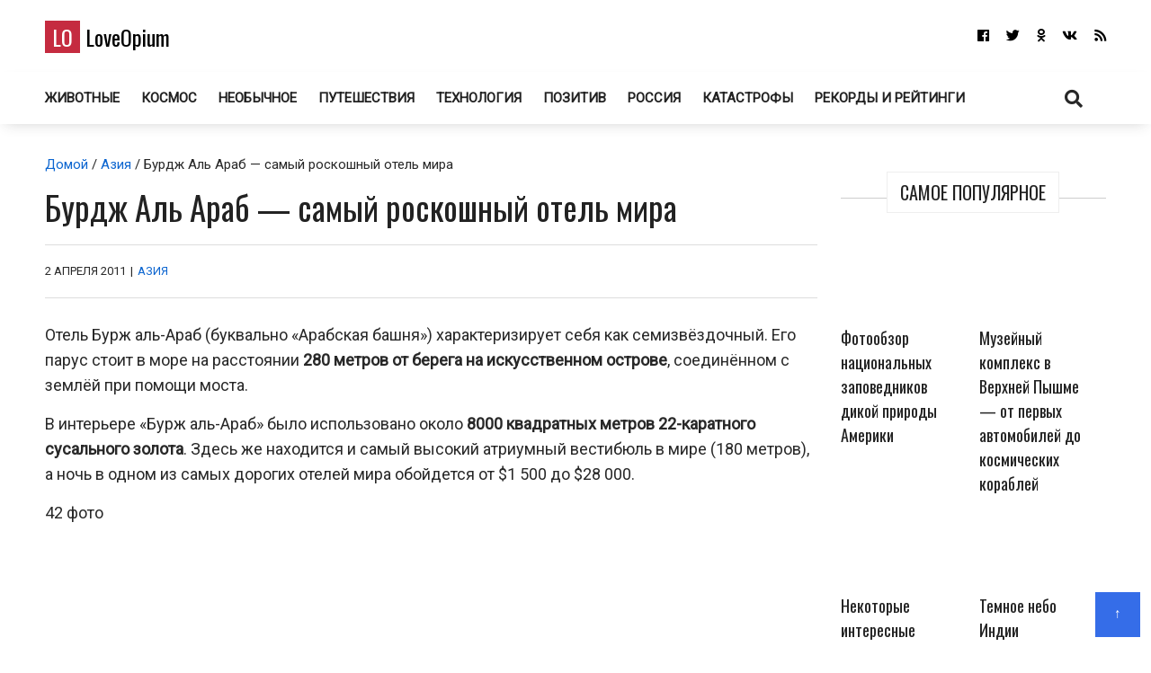

--- FILE ---
content_type: text/html; charset=UTF-8
request_url: https://loveopium.ru/aziya/burdzh-al-arab.html
body_size: 35734
content:
<!DOCTYPE html>
<html dir="ltr" lang="ru-RU">
<head itemscope="itemscope" itemtype="http://schema.org/WebSite">
	<meta charset="UTF-8" />
			<meta name="viewport" content="width=device-width, initial-scale=1" />
		<link rel="profile" href="http://gmpg.org/xfn/11" />
			<link rel="pingback" href="https://loveopium.ru/xmlrpc.php">
	<title>Бурдж Аль Араб - самый роскошный отель мира | ФОТО НОВОСТИ</title><style id="rocket-critical-css">:root{--wp-admin-theme-color:#007cba;--wp-admin-theme-color-darker-10:#006ba1;--wp-admin-theme-color-darker-20:#005a87}:root{--wp-admin-theme-color:#007cba;--wp-admin-theme-color-darker-10:#006ba1;--wp-admin-theme-color-darker-20:#005a87}.dialog-social{position:fixed;display:none;background:#fff;z-index:10000010;width:445px;-moz-transform:translate(-220px,-290px);-o-transform:translate(-220px,-290px);-ms-transform:translate(-220px,-290px);-webkit-transform:translate(-220px,-290px);transform:translate(-220px,-290px);font:12px/1.2 Helvetica,Arial,sans-serif}.dialog-social-center{left:50%;top:50%;box-shadow:0 0 10px rgba(0,0,0,.5)}.dialog-social-title{font-size:18px;line-height:1.3em}.dialog-social-lnk{padding:12px 0 10px 22px;display:inline-block}.dialog-social-widgets{padding-bottom:0;height:90px;overflow:visible;margin-top:15px}.dialog-social-auth{padding:12px 12px 20px;text-align:center}.dialog-social-auth-link{border-bottom:1px dashed #000;text-decoration:none;font-size:12px;color:#000}.dialog-social-message-block-text{border-top:solid 1px #9daccb;padding:22px 66px 22px 22px}html,div,span,h1,h2,h3,h6,p,a,ins,strong,ul,li,form,label{border:0;font:inherit;font-size:100%;font-style:inherit;font-weight:inherit;margin:0;outline:0;padding:0;vertical-align:baseline}html{overflow-y:scroll;-webkit-text-size-adjust:100%;-ms-text-size-adjust:100%}*,*:after,*:before{-webkit-box-sizing:border-box;-moz-box-sizing:border-box;-o-box-sizing:border-box;box-sizing:border-box}article,aside,header,main,nav{display:block}a img{border:0}img{max-width:100%;height:auto;vertical-align:top;margin:0 0 18px}@font-face{font-family:'font awesome\ 5 brands';font-style:normal;font-weight:400;src:url(https://loveopium.ru/wp-content/themes/ad-mania/fonts/awesomeicons/fa-brands-400.eot);src:url(https://loveopium.ru/wp-content/themes/ad-mania/fonts/awesomeicons/fa-brands-400.eot?#iefix)format("embedded-opentype"),url(https://loveopium.ru/wp-content/themes/ad-mania/fonts/awesomeicons/fa-brands-400.woff2) format("woff2"),url(https://loveopium.ru/wp-content/themes/ad-mania/fonts/awesomeicons/fa-brands-400.woff) format('woff'),url(https://loveopium.ru/wp-content/themes/ad-mania/fonts/awesomeicons/fa-brands-400.ttf) format("truetype"),url(https://loveopium.ru/wp-content/themes/ad-mania/fonts/awesomeicons/fa-brands-400.svg#fontawesome) format("svg")}.fab{font-family:'font awesome\ 5 brands';font-style:normal}@font-face{font-family:'font awesome\ 5 free';font-style:normal;font-weight:400;src:url(https://loveopium.ru/wp-content/themes/ad-mania/fonts/awesomeicons/fa-regular-400.eot);src:url(https://loveopium.ru/wp-content/themes/ad-mania/fonts/awesomeicons/fa-regular-400.eot?#iefix) format("embedded-opentype"),url(https://loveopium.ru/wp-content/themes/ad-mania/fonts/awesomeicons/fa-regular-400.woff2) format('woff2'),url(https://loveopium.ru/wp-content/themes/ad-mania/fonts/awesomeicons/fa-regular-400.woff) format('woff'),url(https://loveopium.ru/wp-content/themes/ad-mania/fonts/awesomeicons/fa-regular-400.ttf) format("truetype"),url(https://loveopium.ru/wp-content/themes/ad-mania/fonts/awesomeicons/fa-regular-400.svg#fontawesome) format("svg")}@font-face{font-family:'font awesome\ 5 free';font-style:normal;font-weight:900;src:url(https://loveopium.ru/wp-content/themes/ad-mania/fonts/awesomeicons/fa-solid-900.eot);src:url(https://loveopium.ru/wp-content/themes/ad-mania/fonts/awesomeicons/fa-solid-900.eot?#iefix) format("embedded-opentype"),url(https://loveopium.ru/wp-content/themes/ad-mania/fonts/awesomeicons/fa-solid-900.woff2) format("woff2"),url(https://loveopium.ru/wp-content/themes/ad-mania/fonts/awesomeicons/fa-solid-900.woff) format("woff"),url(https://loveopium.ru/wp-content/themes/ad-mania/fonts/awesomeicons/fa-solid-900.ttf) format("truetype"),url(https://loveopium.ru/wp-content/themes/ad-mania/fonts/awesomeicons/fa-solid-900.svg#fontawesome) format("svg")}.fa,.fas{font-family:'font awesome\ 5 free';font-style:normal}.fa,.fas{font-weight:900}.fa,.widget li a:before{display:inline-block;font-family:'font awesome\ 5 free';-webkit-font-smoothing:antialiased;-moz-osx-font-smoothing:grayscale;transform:translate(0,0);padding:0 7px 0 0}.widget li a:before{content:"\f105";padding:0 10px 0 0;font-weight:700}.widget_admania_popular_post li a:before{display:none}.fa-search:before{content:"\f002"}.fa-twitter:before{content:"\f099"}.fa-facebook:before{content:"\f09a"}.fa-rss:before{content:"\f09e"}.fa-vk:before{content:"\f189"}.fa-vk:before{content:"\f189"}.fa-odnoklassniki:before{content:"\f263"}.fa-odnoklassniki:before{content:"\f263"}body,input,textarea{font-family:open sans,sans-serif;color:#282828;-webkit-font-smoothing:antialiased;line-height:20px;word-wrap:break-word}body{background:#fff;margin:0!important;font-size:15px;line-height:26px;-webkit-font-smoothing:subpixel-antialiased}h1,h2,h3,h6{padding:0 0 18px;color:#222;-webkit-font-smoothing:subpixel-antialiased;font-family:open sans,sans-serif}h1{font-size:38px;line-height:47px}h2{font-size:32px;line-height:41px}h3{font-size:28px;line-height:32px}h6{font-size:17px;line-height:25px}p{margin:0 0 15px}strong{font-weight:700}i{font-style:italic}ins{background:#007acc;color:#fff;padding:3px 7px;text-decoration:none}input,textarea{-webkit-border-radius:0}input[type=search],textarea{-moz-appearance:none;-webkit-appearance:none}input[type=search],textarea{padding:13px;border:1px solid #ddd;line-height:20px;width:100%;margin:0 0 25px;background-color:#f8f8f8}input[type=submit]{color:#fff;display:inline-block;margin:0 0 25px;padding:11px 25px;-moz-appearance:none;-webkit-appearance:none;background-color:#47a7d7;border:0}a{text-decoration:none;color:#858181}.admania-top a{width:100px;display:block;text-align:center;color:#fff;width:50px;height:50px;padding:9px;background-color:#47a7d7}html{margin-right:0!important}.admania-layout1contentareainner .admania-entrycontent{text-align:left}.admania-siteinner{width:1335px;margin:0 auto;overflow:hidden}.admania-sitemaincontent{overflow:hidden}.search-form input[type=submit]{font-size:13px;margin:0 0 12px}.admania-entrybyline{font-size:12px;padding:5px 0 9px;overflow:hidden;text-transform:uppercase}.admania-entryline,.admania-entrycategory,.admania-entrydate{display:inline-block}.admania-headerinner{width:1335px;display:inline-block;text-align:center;position:relative}.admania_menu{float:left}.admania-siteheader{margin:0 0 28px}.admanina-afterheaderad{overflow:hidden;margin:0 0 31px}.admania-entrypgbyline{margin:0 0 12px;padding:15px 0;font-size:13px;border-bottom:1px solid #ddd;border-top:1px solid #ddd}.admania-entryline{padding:0 2px}.admania_menu li a{color:#fff;display:block;padding:15px 21px;-webkit-font-smoothing:subpixel-antialiased}.admania_menu li{margin:0;padding:0;list-style:none;display:inline-block;position:relative}.admania-headertoplayt5-bottom .admania-lay5-menu{float:left}.admania-sitecontainer{position:relative}.widget ul{list-style:none}.widget{margin:0 0 0}.widget li a{padding:10px;display:block;border-bottom:1px solid #f2f2f2}.admania-contentarea{float:left;width:71.6%}.admania-contentareainner{float:right;width:100%}.admania_breadcrumb{padding:3px 0 10px}.admania-primarycontentarea{float:right;width:27.222%;padding:0 0 0 26px}.widget_admania_popular_post ul li{width:46.1%;display:inline-block;vertical-align:top;margin:0 20px 7px 0}.admania-pplftimge img{margin:0 0 10px}.widget_admania_popular_post ul li{width:44%;display:inline-block;vertical-align:top;margin:0 20px 20px 0;font-size:11px}.search-form label{width:68%;float:left}.search-form input[type=search]{padding:9px;margin:0}.search-form input[type=submit]{padding:10px 17px;float:right;margin:0}.widget_admania_popular_post{margin:0}.widget_admania_popular_post ul li h6{padding:0 0 2px;font-size:13px;line-height:20px}.widget_admania_popular_post ul li h6 a{color:#222}.screen-reader-text{display:none}.widget_admania_popular_post a{padding:0!important;border-bottom:0 solid #eee!important}.widget_admania_popular_post ul li:nth-child(2n+2){margin:0 0 7px 0}.admania-entrycontent{overflow:hidden}.admania-primarysidebar .widget_admania_popular_post ul{margin:34px 0 0}.admania-widgettit{position:relative;margin:25px 0;text-align:center;line-height:3.5}.admania-widgettit:before{width:100%;height:1px;left:0;top:29px;background-color:#cdcdcd;content:'';position:absolute}.admania-widgettit .admania-widgetsbrtit{font-size:20px;position:relative;display:inline-block;background-color:#fff;text-align:center;color:#222;padding:7px 14px;top:0;text-transform:uppercase;line-height:1.5;margin-bottom:0}.admania-fontstlye{font-size:38px;line-height:47px}.hentry img{margin:0 auto 18px;display:block;width:auto}.hentry .admania-entrycontent img{margin:0 0 18px}.admania-top{position:fixed;bottom:11px;right:0;margin:0 12px 0 0}.admania-lay4-menu li a{text-transform:uppercase}.admania-lay4-menu{float:none}.admania-lay5headerleft{float:left;padding:12px 0 0}.admania-lay5headerleft h1{padding:0}.admania-lay5headerright{float:right}.admania-lay5headerright ul li{display:inline-block}.admania-lay5headerright ul li a{padding:15px 0 15px 15px;display:block;font-size:15px;color:#fff}.admania-lay5-menu li a{font-weight:700;padding:15px 10px}.admania-lay5-menu .menu li:first-child a{padding:15px 10px 15px 0}.admania-headertoplayt5{text-align:center}.admania-headertoplayt5-top{background-color:#292929}.admania-headertoplayt5-bottom{-webkit-box-shadow:0 6px 15px -6px rgba(47,47,47,.2);-moz-box-shadow:0 6px 15px -6px rgba(47,47,47,.2);-o-box-shadow:0 6px 15px -6px rgba(47,47,47,.2);box-shadow:0 6px 15px -6px rgba(47,47,47,.2);-ms-box-shadow:0 6px 15px -6px rgba(47,47,47,.2)}.admania-headertoplayt5 .admania-headerinner{position:relative;margin-bottom:-9px}.admania-headertoplayt5-bottom .admania-lay5headersearchouter{position:absolute;top:0;left:0;width:100%;z-index:115}.admania-lay5headersearchouter{display:none}.admania-lay5headersearchouter .search-submit{display:none}.admania-lay5headersearchouter label{float:none;width:100%}.admania-lay5headersearchouter input[type=search]{padding:18px 20px;border:0;width:100%;font-style:italic;font-size:17px}.admania-la5searchicon{z-index:22222;display:block;position:relative;padding:16px 19px}.adsbygoogle{padding:0!important;background:0 0!important}.admania-la5searchicon i{font-size:20px}#admania-flvedsavealert{height:200%;width:100%;position:absolute;top:0;right:0;right:0;bottom:0;background-color:#fff;opacity:.9;z-index:100;display:none}.admania_lvedtsubmtbtn{margin:20px 0 0!important;display:inline-block}.admania_front_endliveeditclkcnt,.admania_frontlvedtr_hiddenitems{display:none}.admania-popup-menu-logo,.admania-mb-pm-menu-close,.admania-mb-pm-menu-style{display:none}@media screen and (max-width:1023px){.admania-siteinner,.admania-headerinner{width:950px!important;padding:0 0!important}.admania-fontstlye{font-size:22px;line-height:39px}}@media screen and (max-width:990px){.admania-mb-pm-menu-close,.admania-mb-pm-menu-style{display:inline-block;vertical-align:top;position:relative}.admania-headertoplayt5-bottom .admania-mb-pm-menu-style{float:left}.admania-mb-pm-menu-close:before{content:"\274C";font-size:2em;line-height:1.3;color:#2c2c2c}.admania-mb-pm-menu-close{text-align:right;display:block}.admania-push-out-menu{width:100%;padding:3em;position:fixed;top:0;overflow-y:scroll;left:0;bottom:0;opacity:0;z-index:-99999999;display:block;height:100%;background-color:#0592e0fc;-webkit-transform:translateY(100%)!important;-moz-transform:translateY(100%)!important;-ms-transform:translateY(100%)!important;-o-transform:translateY(100%)!important;transform:translateY(100%)!important;float:none}.admania-mb-pm-menu-style{height:26px;width:30px;margin:17px 20px 14px}.admania-mb-pm-menu-style:after,.admania-mb-pm-menu-style:before{content:'';position:absolute;top:0;left:0;right:0;width:30px;height:2px;background-color:#fff}.admania-headertoplayt5-bottom .admania-mb-pm-menu-style:before,.admania-headertoplayt5-bottom .admania-mb-pm-menu-style:after{content:'';position:absolute;background-color:#222}.admania-mb-pm-menu-style:after{content:'';position:absolute;top:20px}.admania-mb-pm-menu-bar{position:absolute;width:21px;background-color:#fff;top:10px;left:0;right:0;height:2px}.admania-headertoplayt5-bottom .admania-mb-pm-menu-bar{background-color:#222}.admania-popup-menu-logo{width:100%;display:block;margin:0 0 0}.admania-headertoplayt5-bottom .menu{float:none}.admania-lay4-menu li a{color:#fff!important}.admania-siteinner,.admania-headerinner{width:750px!important}.widget_admania_popular_post ul li{width:100%;display:inline-block;vertical-align:top;margin:0 0 20px 0}nav{display:none;position:relative}.admania_menu .menu li{display:block;width:100%;text-align:left;position:relative;border-bottom:1px solid #90bcd6}.admania_menu li a{padding:10px 0!important;background-color:transparent!important;font-size:1.1em!important;color:#2c2c2c!important;text-transform:none;font-weight:700}.admania-popup-menu-logo a{color:#000;text-transform:none;font-size:24px;font-family:Oswald;line-height:1.5}.admania-popup-menu-logo p{color:#fff}.admania-popup-menu-logo{text-align:center;padding:0 0 0}.search-form{position:relative}.search-form label{width:100%;float:none}.search-form input[type=submit]{position:absolute;right:0;top:0}}@media screen and (max-width:780px){.admania-siteinner,.admania-headerinner{width:550px!important}.widget_admania_popular_post ul li{width:49%}.widget_admania_popular_post ul li:nth-child(2n+1){padding:0 15px 0 0}.admania-contentareainner,.admania-contentarea,.admania-primarycontentarea{float:none!important;width:100%;clear:both;padding:0 0 0 0!important}.admania-entrypgbyline{padding:10px 0}.admania-related-posts ul li img{width:100%}}@media screen and (max-width:600px){h2{font-size:24px!important;line-height:35px!important}h1{font-size:30px!important;line-height:39px!important}body{font-size:14px!important;line-height:24px!important}.admania-siteinner,.admania-headerinner{width:450px!important}}@media screen and (max-width:489px){.admania-pplftimge{width:auto;display:inline-block}.widget_admania_popular_post ul li{text-align:left}.widget_admania_popular_post ul li{width:100%;margin:0 0 20px 0;text-align:center}.admania-pplftimge{width:69%;display:inline-block}.widget_admania_popular_post ul li:nth-child(2n+1){padding:0 0 0 0}.admania-siteinner,.admania-headerinner{width:100%!important;padding:0 15px!important}}.admania-siteinner,.admania-headerinner{max-width:1435px;width:100%;margin:0 auto}.admania-headerinner{width:100%}.admania-entrycontent p,.single-banner-ad,.admania-entrycontent a{overflow:auto}@media (min-width:1024px){.admania-sitemaincontent,.admania-headerinner{padding:0 50px}}@media (min-width:990px){.admania-contentarea.contentarea-single{width:100%;float:none}.admania-contentareainner.admania-layout1contentareainner.contentareainner-single{width:auto;float:none}.contentareainner-single .admania-entrycontent{overflow:visible}}@media (max-width:990px){.admania-contentarea{width:100%}.single-adaptive{display:flex;flex-direction:column}.single-adaptive>div:nth-child(1){order:1}.single-adaptive>div:nth-child(2){order:0}.admania-contentarea.contentarea-single{width:100%}.admania-primarycontentarea{float:none;width:100%;padding:0}}</style><link rel="preload" href="https://loveopium.ru/wp-content/cache/min/1/d93369cdaef62d8e8859203e8a76d918.css" data-rocket-async="style" as="style" onload="this.onload=null;this.rel='stylesheet'" media="all" data-minify="1" />

		<!-- All in One SEO 4.9.3 - aioseo.com -->
	<meta name="description" content="Отель Бурж аль-Араб (буквально «Арабская башня») характеризирует себя как семизвёздочный. Его парус стоит в море на расстоянии 280 метров от берега на острове." />
	<meta name="robots" content="max-image-preview:large" />
	<meta name="author" content="Писатель"/>
	<link rel="canonical" href="https://loveopium.ru/aziya/burdzh-al-arab.html" />
	<meta name="generator" content="All in One SEO (AIOSEO) 4.9.3" />
		<script type="application/ld+json" class="aioseo-schema">
			{"@context":"https:\/\/schema.org","@graph":[{"@type":"Article","@id":"https:\/\/loveopium.ru\/aziya\/burdzh-al-arab.html#article","name":"\u0411\u0443\u0440\u0434\u0436 \u0410\u043b\u044c \u0410\u0440\u0430\u0431 - \u0441\u0430\u043c\u044b\u0439 \u0440\u043e\u0441\u043a\u043e\u0448\u043d\u044b\u0439 \u043e\u0442\u0435\u043b\u044c \u043c\u0438\u0440\u0430 | \u0424\u041e\u0422\u041e \u041d\u041e\u0412\u041e\u0421\u0422\u0418","headline":"\u0411\u0443\u0440\u0434\u0436 \u0410\u043b\u044c \u0410\u0440\u0430\u0431 &mdash; \u0441\u0430\u043c\u044b\u0439 \u0440\u043e\u0441\u043a\u043e\u0448\u043d\u044b\u0439 \u043e\u0442\u0435\u043b\u044c \u043c\u0438\u0440\u0430","author":{"@id":"https:\/\/loveopium.ru\/author\/admin#author"},"publisher":{"@id":"https:\/\/loveopium.ru\/#organization"},"image":{"@type":"ImageObject","url":"https:\/\/loveopium.ru\/wp-content\/uploads\/0022.jpg","width":140,"height":140,"caption":"\u0411\u0443\u0440\u0434\u0436 \u0410\u043b\u044c \u0410\u0440\u0430\u0431 - \u0441\u0430\u043c\u044b\u0439 \u0440\u043e\u0441\u043a\u043e\u0448\u043d\u044b\u0439 \u043e\u0442\u0435\u043b\u044c \u043c\u0438\u0440\u0430"},"datePublished":"2011-04-02T18:52:43+08:00","dateModified":"2013-06-17T17:00:51+08:00","inLanguage":"ru-RU","commentCount":24,"mainEntityOfPage":{"@id":"https:\/\/loveopium.ru\/aziya\/burdzh-al-arab.html#webpage"},"isPartOf":{"@id":"https:\/\/loveopium.ru\/aziya\/burdzh-al-arab.html#webpage"},"articleSection":"\u0410\u0437\u0438\u044f, \u0433\u043e\u0441\u0442\u0438\u043d\u0438\u0446\u0430, \u0434\u0443\u0431\u0430\u0438, \u043e\u0430\u044d, \u0440\u0435\u043a\u043e\u0440\u0434\u044b, \u0440\u043e\u0441\u043a\u043e\u0448\u044c, \u044e\u0433\u043e-\u0437\u0430\u043f\u0430\u0434\u043d\u0430\u044f \u0430\u0437\u0438\u044f"},{"@type":"BreadcrumbList","@id":"https:\/\/loveopium.ru\/aziya\/burdzh-al-arab.html#breadcrumblist","itemListElement":[{"@type":"ListItem","@id":"https:\/\/loveopium.ru#listItem","position":1,"name":"Home","item":"https:\/\/loveopium.ru","nextItem":{"@type":"ListItem","@id":"https:\/\/loveopium.ru\/category\/aziya#listItem","name":"\u0410\u0437\u0438\u044f"}},{"@type":"ListItem","@id":"https:\/\/loveopium.ru\/category\/aziya#listItem","position":2,"name":"\u0410\u0437\u0438\u044f","item":"https:\/\/loveopium.ru\/category\/aziya","nextItem":{"@type":"ListItem","@id":"https:\/\/loveopium.ru\/aziya\/burdzh-al-arab.html#listItem","name":"\u0411\u0443\u0440\u0434\u0436 \u0410\u043b\u044c \u0410\u0440\u0430\u0431 &mdash; \u0441\u0430\u043c\u044b\u0439 \u0440\u043e\u0441\u043a\u043e\u0448\u043d\u044b\u0439 \u043e\u0442\u0435\u043b\u044c \u043c\u0438\u0440\u0430"},"previousItem":{"@type":"ListItem","@id":"https:\/\/loveopium.ru#listItem","name":"Home"}},{"@type":"ListItem","@id":"https:\/\/loveopium.ru\/aziya\/burdzh-al-arab.html#listItem","position":3,"name":"\u0411\u0443\u0440\u0434\u0436 \u0410\u043b\u044c \u0410\u0440\u0430\u0431 &mdash; \u0441\u0430\u043c\u044b\u0439 \u0440\u043e\u0441\u043a\u043e\u0448\u043d\u044b\u0439 \u043e\u0442\u0435\u043b\u044c \u043c\u0438\u0440\u0430","previousItem":{"@type":"ListItem","@id":"https:\/\/loveopium.ru\/category\/aziya#listItem","name":"\u0410\u0437\u0438\u044f"}}]},{"@type":"Organization","@id":"https:\/\/loveopium.ru\/#organization","name":"LoveOpium","url":"https:\/\/loveopium.ru\/","sameAs":["https:\/\/www.facebook.com\/loveopium.ru","https:\/\/twitter.com\/loveopium"]},{"@type":"Person","@id":"https:\/\/loveopium.ru\/author\/admin#author","url":"https:\/\/loveopium.ru\/author\/admin","name":"\u041f\u0438\u0441\u0430\u0442\u0435\u043b\u044c"},{"@type":"WebPage","@id":"https:\/\/loveopium.ru\/aziya\/burdzh-al-arab.html#webpage","url":"https:\/\/loveopium.ru\/aziya\/burdzh-al-arab.html","name":"\u0411\u0443\u0440\u0434\u0436 \u0410\u043b\u044c \u0410\u0440\u0430\u0431 - \u0441\u0430\u043c\u044b\u0439 \u0440\u043e\u0441\u043a\u043e\u0448\u043d\u044b\u0439 \u043e\u0442\u0435\u043b\u044c \u043c\u0438\u0440\u0430 | \u0424\u041e\u0422\u041e \u041d\u041e\u0412\u041e\u0421\u0422\u0418","description":"\u041e\u0442\u0435\u043b\u044c \u0411\u0443\u0440\u0436 \u0430\u043b\u044c-\u0410\u0440\u0430\u0431 (\u0431\u0443\u043a\u0432\u0430\u043b\u044c\u043d\u043e \u00ab\u0410\u0440\u0430\u0431\u0441\u043a\u0430\u044f \u0431\u0430\u0448\u043d\u044f\u00bb) \u0445\u0430\u0440\u0430\u043a\u0442\u0435\u0440\u0438\u0437\u0438\u0440\u0443\u0435\u0442 \u0441\u0435\u0431\u044f \u043a\u0430\u043a \u0441\u0435\u043c\u0438\u0437\u0432\u0451\u0437\u0434\u043e\u0447\u043d\u044b\u0439. \u0415\u0433\u043e \u043f\u0430\u0440\u0443\u0441 \u0441\u0442\u043e\u0438\u0442 \u0432 \u043c\u043e\u0440\u0435 \u043d\u0430 \u0440\u0430\u0441\u0441\u0442\u043e\u044f\u043d\u0438\u0438 280 \u043c\u0435\u0442\u0440\u043e\u0432 \u043e\u0442 \u0431\u0435\u0440\u0435\u0433\u0430 \u043d\u0430 \u043e\u0441\u0442\u0440\u043e\u0432\u0435.","inLanguage":"ru-RU","isPartOf":{"@id":"https:\/\/loveopium.ru\/#website"},"breadcrumb":{"@id":"https:\/\/loveopium.ru\/aziya\/burdzh-al-arab.html#breadcrumblist"},"author":{"@id":"https:\/\/loveopium.ru\/author\/admin#author"},"creator":{"@id":"https:\/\/loveopium.ru\/author\/admin#author"},"image":{"@type":"ImageObject","url":"https:\/\/loveopium.ru\/wp-content\/uploads\/0022.jpg","@id":"https:\/\/loveopium.ru\/aziya\/burdzh-al-arab.html\/#mainImage","width":140,"height":140,"caption":"\u0411\u0443\u0440\u0434\u0436 \u0410\u043b\u044c \u0410\u0440\u0430\u0431 - \u0441\u0430\u043c\u044b\u0439 \u0440\u043e\u0441\u043a\u043e\u0448\u043d\u044b\u0439 \u043e\u0442\u0435\u043b\u044c \u043c\u0438\u0440\u0430"},"primaryImageOfPage":{"@id":"https:\/\/loveopium.ru\/aziya\/burdzh-al-arab.html#mainImage"},"datePublished":"2011-04-02T18:52:43+08:00","dateModified":"2013-06-17T17:00:51+08:00"},{"@type":"WebSite","@id":"https:\/\/loveopium.ru\/#website","url":"https:\/\/loveopium.ru\/","name":"LoveOpium","inLanguage":"ru-RU","publisher":{"@id":"https:\/\/loveopium.ru\/#organization"}}]}
		</script>
		<!-- All in One SEO -->

<link rel='dns-prefetch' href='//connect.facebook.net' />
<link rel='dns-prefetch' href='//fonts.googleapis.com' />
<link href='https://fonts.gstatic.com' crossorigin rel='preconnect' />
<link rel="alternate" type="application/rss+xml" title="LoveOpium &raquo; Лента" href="https://loveopium.ru/feed" />
<link rel="alternate" type="application/rss+xml" title="LoveOpium &raquo; Лента комментариев" href="https://loveopium.ru/comments/feed" />
<link rel="alternate" type="application/rss+xml" title="LoveOpium &raquo; Лента комментариев к &laquo;Бурдж Аль Араб &mdash; самый роскошный отель мира&raquo;" href="https://loveopium.ru/aziya/burdzh-al-arab.html/feed" />
<style id='wp-emoji-styles-inline-css' type='text/css'>

	img.wp-smiley, img.emoji {
		display: inline !important;
		border: none !important;
		box-shadow: none !important;
		height: 1em !important;
		width: 1em !important;
		margin: 0 0.07em !important;
		vertical-align: -0.1em !important;
		background: none !important;
		padding: 0 !important;
	}
</style>

<style id='wp-block-library-theme-inline-css' type='text/css'>
.wp-block-audio figcaption{color:#555;font-size:13px;text-align:center}.is-dark-theme .wp-block-audio figcaption{color:hsla(0,0%,100%,.65)}.wp-block-audio{margin:0 0 1em}.wp-block-code{border:1px solid #ccc;border-radius:4px;font-family:Menlo,Consolas,monaco,monospace;padding:.8em 1em}.wp-block-embed figcaption{color:#555;font-size:13px;text-align:center}.is-dark-theme .wp-block-embed figcaption{color:hsla(0,0%,100%,.65)}.wp-block-embed{margin:0 0 1em}.blocks-gallery-caption{color:#555;font-size:13px;text-align:center}.is-dark-theme .blocks-gallery-caption{color:hsla(0,0%,100%,.65)}.wp-block-image figcaption{color:#555;font-size:13px;text-align:center}.is-dark-theme .wp-block-image figcaption{color:hsla(0,0%,100%,.65)}.wp-block-image{margin:0 0 1em}.wp-block-pullquote{border-bottom:4px solid;border-top:4px solid;color:currentColor;margin-bottom:1.75em}.wp-block-pullquote cite,.wp-block-pullquote footer,.wp-block-pullquote__citation{color:currentColor;font-size:.8125em;font-style:normal;text-transform:uppercase}.wp-block-quote{border-left:.25em solid;margin:0 0 1.75em;padding-left:1em}.wp-block-quote cite,.wp-block-quote footer{color:currentColor;font-size:.8125em;font-style:normal;position:relative}.wp-block-quote.has-text-align-right{border-left:none;border-right:.25em solid;padding-left:0;padding-right:1em}.wp-block-quote.has-text-align-center{border:none;padding-left:0}.wp-block-quote.is-large,.wp-block-quote.is-style-large,.wp-block-quote.is-style-plain{border:none}.wp-block-search .wp-block-search__label{font-weight:700}.wp-block-search__button{border:1px solid #ccc;padding:.375em .625em}:where(.wp-block-group.has-background){padding:1.25em 2.375em}.wp-block-separator.has-css-opacity{opacity:.4}.wp-block-separator{border:none;border-bottom:2px solid;margin-left:auto;margin-right:auto}.wp-block-separator.has-alpha-channel-opacity{opacity:1}.wp-block-separator:not(.is-style-wide):not(.is-style-dots){width:100px}.wp-block-separator.has-background:not(.is-style-dots){border-bottom:none;height:1px}.wp-block-separator.has-background:not(.is-style-wide):not(.is-style-dots){height:2px}.wp-block-table{margin:0 0 1em}.wp-block-table td,.wp-block-table th{word-break:normal}.wp-block-table figcaption{color:#555;font-size:13px;text-align:center}.is-dark-theme .wp-block-table figcaption{color:hsla(0,0%,100%,.65)}.wp-block-video figcaption{color:#555;font-size:13px;text-align:center}.is-dark-theme .wp-block-video figcaption{color:hsla(0,0%,100%,.65)}.wp-block-video{margin:0 0 1em}.wp-block-template-part.has-background{margin-bottom:0;margin-top:0;padding:1.25em 2.375em}
</style>

<style id='classic-theme-styles-inline-css' type='text/css'>
/*! This file is auto-generated */
.wp-block-button__link{color:#fff;background-color:#32373c;border-radius:9999px;box-shadow:none;text-decoration:none;padding:calc(.667em + 2px) calc(1.333em + 2px);font-size:1.125em}.wp-block-file__button{background:#32373c;color:#fff;text-decoration:none}
</style>
<style id='global-styles-inline-css' type='text/css'>
body{--wp--preset--color--black: #000000;--wp--preset--color--cyan-bluish-gray: #abb8c3;--wp--preset--color--white: #ffffff;--wp--preset--color--pale-pink: #f78da7;--wp--preset--color--vivid-red: #cf2e2e;--wp--preset--color--luminous-vivid-orange: #ff6900;--wp--preset--color--luminous-vivid-amber: #fcb900;--wp--preset--color--light-green-cyan: #7bdcb5;--wp--preset--color--vivid-green-cyan: #00d084;--wp--preset--color--pale-cyan-blue: #8ed1fc;--wp--preset--color--vivid-cyan-blue: #0693e3;--wp--preset--color--vivid-purple: #9b51e0;--wp--preset--gradient--vivid-cyan-blue-to-vivid-purple: linear-gradient(135deg,rgba(6,147,227,1) 0%,rgb(155,81,224) 100%);--wp--preset--gradient--light-green-cyan-to-vivid-green-cyan: linear-gradient(135deg,rgb(122,220,180) 0%,rgb(0,208,130) 100%);--wp--preset--gradient--luminous-vivid-amber-to-luminous-vivid-orange: linear-gradient(135deg,rgba(252,185,0,1) 0%,rgba(255,105,0,1) 100%);--wp--preset--gradient--luminous-vivid-orange-to-vivid-red: linear-gradient(135deg,rgba(255,105,0,1) 0%,rgb(207,46,46) 100%);--wp--preset--gradient--very-light-gray-to-cyan-bluish-gray: linear-gradient(135deg,rgb(238,238,238) 0%,rgb(169,184,195) 100%);--wp--preset--gradient--cool-to-warm-spectrum: linear-gradient(135deg,rgb(74,234,220) 0%,rgb(151,120,209) 20%,rgb(207,42,186) 40%,rgb(238,44,130) 60%,rgb(251,105,98) 80%,rgb(254,248,76) 100%);--wp--preset--gradient--blush-light-purple: linear-gradient(135deg,rgb(255,206,236) 0%,rgb(152,150,240) 100%);--wp--preset--gradient--blush-bordeaux: linear-gradient(135deg,rgb(254,205,165) 0%,rgb(254,45,45) 50%,rgb(107,0,62) 100%);--wp--preset--gradient--luminous-dusk: linear-gradient(135deg,rgb(255,203,112) 0%,rgb(199,81,192) 50%,rgb(65,88,208) 100%);--wp--preset--gradient--pale-ocean: linear-gradient(135deg,rgb(255,245,203) 0%,rgb(182,227,212) 50%,rgb(51,167,181) 100%);--wp--preset--gradient--electric-grass: linear-gradient(135deg,rgb(202,248,128) 0%,rgb(113,206,126) 100%);--wp--preset--gradient--midnight: linear-gradient(135deg,rgb(2,3,129) 0%,rgb(40,116,252) 100%);--wp--preset--font-size--small: 13px;--wp--preset--font-size--medium: 20px;--wp--preset--font-size--large: 36px;--wp--preset--font-size--x-large: 42px;--wp--preset--spacing--20: 0.44rem;--wp--preset--spacing--30: 0.67rem;--wp--preset--spacing--40: 1rem;--wp--preset--spacing--50: 1.5rem;--wp--preset--spacing--60: 2.25rem;--wp--preset--spacing--70: 3.38rem;--wp--preset--spacing--80: 5.06rem;--wp--preset--shadow--natural: 6px 6px 9px rgba(0, 0, 0, 0.2);--wp--preset--shadow--deep: 12px 12px 50px rgba(0, 0, 0, 0.4);--wp--preset--shadow--sharp: 6px 6px 0px rgba(0, 0, 0, 0.2);--wp--preset--shadow--outlined: 6px 6px 0px -3px rgba(255, 255, 255, 1), 6px 6px rgba(0, 0, 0, 1);--wp--preset--shadow--crisp: 6px 6px 0px rgba(0, 0, 0, 1);}:where(.is-layout-flex){gap: 0.5em;}:where(.is-layout-grid){gap: 0.5em;}body .is-layout-flow > .alignleft{float: left;margin-inline-start: 0;margin-inline-end: 2em;}body .is-layout-flow > .alignright{float: right;margin-inline-start: 2em;margin-inline-end: 0;}body .is-layout-flow > .aligncenter{margin-left: auto !important;margin-right: auto !important;}body .is-layout-constrained > .alignleft{float: left;margin-inline-start: 0;margin-inline-end: 2em;}body .is-layout-constrained > .alignright{float: right;margin-inline-start: 2em;margin-inline-end: 0;}body .is-layout-constrained > .aligncenter{margin-left: auto !important;margin-right: auto !important;}body .is-layout-constrained > :where(:not(.alignleft):not(.alignright):not(.alignfull)){max-width: var(--wp--style--global--content-size);margin-left: auto !important;margin-right: auto !important;}body .is-layout-constrained > .alignwide{max-width: var(--wp--style--global--wide-size);}body .is-layout-flex{display: flex;}body .is-layout-flex{flex-wrap: wrap;align-items: center;}body .is-layout-flex > *{margin: 0;}body .is-layout-grid{display: grid;}body .is-layout-grid > *{margin: 0;}:where(.wp-block-columns.is-layout-flex){gap: 2em;}:where(.wp-block-columns.is-layout-grid){gap: 2em;}:where(.wp-block-post-template.is-layout-flex){gap: 1.25em;}:where(.wp-block-post-template.is-layout-grid){gap: 1.25em;}.has-black-color{color: var(--wp--preset--color--black) !important;}.has-cyan-bluish-gray-color{color: var(--wp--preset--color--cyan-bluish-gray) !important;}.has-white-color{color: var(--wp--preset--color--white) !important;}.has-pale-pink-color{color: var(--wp--preset--color--pale-pink) !important;}.has-vivid-red-color{color: var(--wp--preset--color--vivid-red) !important;}.has-luminous-vivid-orange-color{color: var(--wp--preset--color--luminous-vivid-orange) !important;}.has-luminous-vivid-amber-color{color: var(--wp--preset--color--luminous-vivid-amber) !important;}.has-light-green-cyan-color{color: var(--wp--preset--color--light-green-cyan) !important;}.has-vivid-green-cyan-color{color: var(--wp--preset--color--vivid-green-cyan) !important;}.has-pale-cyan-blue-color{color: var(--wp--preset--color--pale-cyan-blue) !important;}.has-vivid-cyan-blue-color{color: var(--wp--preset--color--vivid-cyan-blue) !important;}.has-vivid-purple-color{color: var(--wp--preset--color--vivid-purple) !important;}.has-black-background-color{background-color: var(--wp--preset--color--black) !important;}.has-cyan-bluish-gray-background-color{background-color: var(--wp--preset--color--cyan-bluish-gray) !important;}.has-white-background-color{background-color: var(--wp--preset--color--white) !important;}.has-pale-pink-background-color{background-color: var(--wp--preset--color--pale-pink) !important;}.has-vivid-red-background-color{background-color: var(--wp--preset--color--vivid-red) !important;}.has-luminous-vivid-orange-background-color{background-color: var(--wp--preset--color--luminous-vivid-orange) !important;}.has-luminous-vivid-amber-background-color{background-color: var(--wp--preset--color--luminous-vivid-amber) !important;}.has-light-green-cyan-background-color{background-color: var(--wp--preset--color--light-green-cyan) !important;}.has-vivid-green-cyan-background-color{background-color: var(--wp--preset--color--vivid-green-cyan) !important;}.has-pale-cyan-blue-background-color{background-color: var(--wp--preset--color--pale-cyan-blue) !important;}.has-vivid-cyan-blue-background-color{background-color: var(--wp--preset--color--vivid-cyan-blue) !important;}.has-vivid-purple-background-color{background-color: var(--wp--preset--color--vivid-purple) !important;}.has-black-border-color{border-color: var(--wp--preset--color--black) !important;}.has-cyan-bluish-gray-border-color{border-color: var(--wp--preset--color--cyan-bluish-gray) !important;}.has-white-border-color{border-color: var(--wp--preset--color--white) !important;}.has-pale-pink-border-color{border-color: var(--wp--preset--color--pale-pink) !important;}.has-vivid-red-border-color{border-color: var(--wp--preset--color--vivid-red) !important;}.has-luminous-vivid-orange-border-color{border-color: var(--wp--preset--color--luminous-vivid-orange) !important;}.has-luminous-vivid-amber-border-color{border-color: var(--wp--preset--color--luminous-vivid-amber) !important;}.has-light-green-cyan-border-color{border-color: var(--wp--preset--color--light-green-cyan) !important;}.has-vivid-green-cyan-border-color{border-color: var(--wp--preset--color--vivid-green-cyan) !important;}.has-pale-cyan-blue-border-color{border-color: var(--wp--preset--color--pale-cyan-blue) !important;}.has-vivid-cyan-blue-border-color{border-color: var(--wp--preset--color--vivid-cyan-blue) !important;}.has-vivid-purple-border-color{border-color: var(--wp--preset--color--vivid-purple) !important;}.has-vivid-cyan-blue-to-vivid-purple-gradient-background{background: var(--wp--preset--gradient--vivid-cyan-blue-to-vivid-purple) !important;}.has-light-green-cyan-to-vivid-green-cyan-gradient-background{background: var(--wp--preset--gradient--light-green-cyan-to-vivid-green-cyan) !important;}.has-luminous-vivid-amber-to-luminous-vivid-orange-gradient-background{background: var(--wp--preset--gradient--luminous-vivid-amber-to-luminous-vivid-orange) !important;}.has-luminous-vivid-orange-to-vivid-red-gradient-background{background: var(--wp--preset--gradient--luminous-vivid-orange-to-vivid-red) !important;}.has-very-light-gray-to-cyan-bluish-gray-gradient-background{background: var(--wp--preset--gradient--very-light-gray-to-cyan-bluish-gray) !important;}.has-cool-to-warm-spectrum-gradient-background{background: var(--wp--preset--gradient--cool-to-warm-spectrum) !important;}.has-blush-light-purple-gradient-background{background: var(--wp--preset--gradient--blush-light-purple) !important;}.has-blush-bordeaux-gradient-background{background: var(--wp--preset--gradient--blush-bordeaux) !important;}.has-luminous-dusk-gradient-background{background: var(--wp--preset--gradient--luminous-dusk) !important;}.has-pale-ocean-gradient-background{background: var(--wp--preset--gradient--pale-ocean) !important;}.has-electric-grass-gradient-background{background: var(--wp--preset--gradient--electric-grass) !important;}.has-midnight-gradient-background{background: var(--wp--preset--gradient--midnight) !important;}.has-small-font-size{font-size: var(--wp--preset--font-size--small) !important;}.has-medium-font-size{font-size: var(--wp--preset--font-size--medium) !important;}.has-large-font-size{font-size: var(--wp--preset--font-size--large) !important;}.has-x-large-font-size{font-size: var(--wp--preset--font-size--x-large) !important;}
.wp-block-navigation a:where(:not(.wp-element-button)){color: inherit;}
:where(.wp-block-post-template.is-layout-flex){gap: 1.25em;}:where(.wp-block-post-template.is-layout-grid){gap: 1.25em;}
:where(.wp-block-columns.is-layout-flex){gap: 2em;}:where(.wp-block-columns.is-layout-grid){gap: 2em;}
.wp-block-pullquote{font-size: 1.5em;line-height: 1.6;}
</style>


<link rel='preload'  href='//fonts.googleapis.com/css?family=Roboto%3Ano-font-weight+%7COswald%3Ano-font-weight%26subset%3Dno-font-weight%2Ccyrillic&#038;display=swap' data-rocket-async="style" as="style" onload="this.onload=null;this.rel='stylesheet'" type='text/css' media='all' />

<style id='admania-style-inline-css' type='text/css'>

		h1,.admania-sitetitle a {		
		font-family:Oswald !important;
		font-size:37px;
		line-height:47px;
		text-transform:capitalize;
		}

		h2 {		
		font-family:Oswald !important;
		font-size:28px;
		line-height:38px;
		text-transform:capitalize;
		}

		h3 {
		font-family:Oswald !important;
		font-size:24px;
		line-height:32px;
		text-transform:capitalize;
		}

		h4 {		
		font-family:Oswald !important;
		font-size:21px;
		line-height:30px;
		text-transform:capitalize;
		}

		h5 {		
		font-family:Oswald !important;
		font-size:24px;
		line-height:28px;
		text-transform:capitalize;
		}

		h6 {		
		font-family:Oswald !important;
		font-size:19px;
		line-height:25px;
		text-transform:capitalize;
		}

		.admania-gridentry .admania-entryheader h2 {		
		font-family:Oswald !important;
		font-size:28px;
		line-height:38px;
		text-transform:none;
		}

		h1,h2,h3,h4,h5,h6 {		
			font-weight:no-font-weight;
		}

		body {
			font-family:Roboto;
			color:#282828;
			background: #ffffff;
			font-size: 18;
			line-height:28px;
		}

		.admania-entrycontent a {
		color: #356de8 !important;
		text-decoration:none !important;
		}
.admania-entrycontent a:hover {
		color: #2d5fd2 !important;
		text-decoration:none !important;
		}
h1,h2,h3,h4,h5,h6,.admania-eighth-category3-slider-item-header h5 a,.admania-eighth-category5-slider-item-header h5 a,.admania-ninth-category7-ftr-list h5 a,.admania-eighth-slider-item-header h2 a {color:#222;text-transform: none;}
.admania-headertopalt,.admania-mobileheader,.admania_headerbtm,.admania-headersgstkyad {box-shadow: 2px 2px 5px #e3e3e3;border-bottom: 1px solid #dddddd;}
.admania-headertopsocial li a {color:#111;}
.admania-headerinneralt,.admania_menu .menu .sub-menu,.admania-secondarymenu .menu .sub-menu,.admania-boxedheadertop,.admania-boxedlayout .admania-secondarymenu .menu .sub-menu { background-color:#222222;border: 0px solid #dddddd;box-shadow: 0px 0px 0px #e3e3e3;}
.admania-headersearchform .search-form  input[type="search"] {background:#252424;color:#fff;}
.admania-restitle1{padding:0px;}
.admania-headersearchform .search-form input[type="search"]::-webkit-input-placeholder {color:#fff;}
.admania-headersearchform .search-form input[type="search"]::-moz-placeholder {color:#fff;}
.admania-headersearchform .search-form input[type="search"]::-ms-input-placeholder {color:#fff; }
.admania-headersearchform .search-form input[type="submit"] {background-color:#252424;}
.admania-slidercat,.admania-cat, .admania-featcatlist a,.owl-prev, .owl-next {background:#fff;color:#111;}
.admania-slidercontent h2 a,.admania-slidercontent {color:#fff;}
.reply a,.admania-top a,.admania-slidercat5 a,.admania-slidercat2 a,input[type="reset"], input[type="button"], input[type="submit"], button {background:#356de8;color:#fff;}
.admania-slidercontent2, .admania-slidercontent2 a {color:#fff !important;}
.admania-slidercat4 a {color:#356de8 !important;}
.reply a:hover,.admania-top a:hover,input[type="reset"]:hover, input[type="button"]:hover, input[type="submit"]:hover, button:hover {background:#2a2a2a;color:#fff;}
a,.admania-sitefooterinner .widget_admania_popular_post ul li h6 a {color:#356de8;}
a:hover,.admania-entryheader_featured_image .admania-entryheader a:hover,.admania-ten-category10-slider-item-header h6 a:hover,.admania-ten-category10-slider-item-header h5 a:hover,.admania-ten-post-entrytitle a:hover,.admania-eighth-category3-slider-item-header h5 a:hover,.admania-eighth-category5-slider-item-header h5 a:hover,.admania-slidercontent4  h2 a:hover,.admania-sitefooterinner .widget_admania_popular_post ul li h6 a:hover,.admania-boxedsldehdr h2 a:hover,.admania-boxedheadertop .admania-secondarymenu li a:hover,.admania-boxedlistitem h2 a:hover, .admania-boxedgriditem h2 a:hover,.admania-ly2ftsection h2 a:hover,.admania-headertopsocial li a:hover, .admania-slidercontent h2 a:hover, .admania-ftrattbtontop .admania-fbflw:hover, .admania-ftrattbtontop .admania-twtflw:hover, .admania-ftrattbtontop .admania-lnkflw:hover,.admania_widgetcatlist_post .admania-catentryheader h2 a:hover,.widget .admania_socialiconfb:hover, .widget .admania_socialiconlnk:hover, .widget .admania_socialicontwt:hover,.admania-seven-slider1-item-header h2 a:hover {color:#0d66d0;}
.admanialayt5-entryfooter a { background-color:#222;}
.admania-slidercontent4 h2 a:hover,.admania-ninth-category7-ftr-list h5 a:hover,.admanialayt5-entryheader a:hover { color:#0d66d0 !important;}
.admania_pagelinks .admania_pglnlksaf:hover,.admania-ninth-post-readlink:hover,.admania-pagination .page-numbers:hover {background:#0d66d0;border:1px solid#0d66d0;color:#fff;}
.admania-readmorelink a,.admania-seven-post-readmore a,.admania-stickypost {background:#356de8;color:#ffffff;}
.admania-gridentry .admania-entrytitle {min-height: 0px;}
.admania-readmorelink a:hover,.admania-seven-post-readmore a:hover,.admanialayt5-entryfooter a:hover,.admanialayt5-entryfooter a:hover,.owl-next:hover,.owl-prev:hover, .owl-prev:hover ~ .owl-next,.admania-secondarymenu .owl-next:hover,.admania-secondarymenu .owl-prev:hover,.admania-secondarymenu .owl-prev:hover ~ .owl-next,.admania-secondarymenu .admania_nxtishover .owl-prev,.admania_nxtishover .owl-prev,.owl-prev:hover,.owl-next:hover{background:#2d5fd2;color:#fff;}
.admania_menu li a:hover {background-color:#0d66d0;color:#fff;}
.admania_menu .admania-megamenu li a:hover {color:#0d66d0 !important;}
.admania-postoptionbox {background-color:#fbfbfb;border: 1px solid #eee;}
.admania-postoptionbox input[type="text"],.admania-widgettit .admania-widgetsbrtit {background-color:#ffffff;border: 1px solid #eee;}
.admania-headersgstkyad,.admania-boxedsldecat {background-color:#ffffff;}
.bypostauthor {border-left: 1px solid #2d5fd2;}
 .admania-nocomments,.admania-commentlist li { background: #f7f7f7;}
.admania-entrymeta a,.admania-gridentry .admania-entrymetablne a:hover,.admania_breadcrumb a,.admania-entrybyline a,.admania_aboutreadmore { color:#0d66d0;}
.admania-entrymeta a:hover,.admania-gridentry .admania-entrymetablne a,.admania_breadcrumb a:hover,.admania_aboutreadmore:hover,.admania-entrybyline a:hover { color:#356de8;}
.admania-headertoplayt3,.admania-headertoplayt5-top { background-color:#1d1d1d;}
.admania-gridpstlayt3 .admania-gridpost-entryfooter .admania-pstrdmr { color:#222;}
.admania-headermidlayt3 { background-color:#f7f7f7;}
.admania_menu li a,.admania-lay7-menu .sub-menu li a,.admania-lay8-menu .sub-menu li a,.admania_lay9_menu .sub-menu li a {color:#fff;}
.admania-lay2headerright .menu li a,.admania-lay7-menu li a,.admania-lay4-menu li a,.admania-lay8-menu li a,.admania_lay9_menu li a  {color:#222222;}
.admania-lay4-menu .sub-menu li a {color:#fff;}
.admania-gridpstlayt3 .admania-gridpost-entryfooter .admania-pstrdmr:hover,.admania-slidercontent5 h2 a:hover,.admania-ninth-slider-item-header h2 a:hover,.admania-slidermetaby5 a:hover,.admania-ninth-category6-slider-item-header h5 a:hover,.admania-eighth-slider-item-header h2 a:hover { color:#0d66d0 !important;}
.admania-stylishad { right:0%;bottom:0%;}
.admania-pgstylishad { right:0%;bottom:0%;}
.admania-sitefooterinnertop,.admania-sitefooterlogo {color:#858181;}
.admania-sitefooter {background-color:#222222;}
.admania-sitefooterinnertop li a,.admania-sitefooterlogo {border-bottom: 1px solid #2d2d2d !important;}
.admania-sitefooterinnertop .admania-footerwidgets-title, .admania-sitefooterinnertop .widget-title {color:#ffffff;}
.admania-boxedlayout .admania_menu li a:hover {background-color: transparent !important; color:#0d66d0!important;}
.admania-boxedlayout .admania-boxedheadertop a { color:#7b7b7b;}
#tribe-events-content a, .tribe-events-adv-list-widget .tribe-events-widget-link a, .tribe-events-adv-list-widget .tribe-events-widget-link a:hover, .tribe-events-back a, .tribe-events-back a:hover, .tribe-events-event-meta a, .tribe-events-list-widget .tribe-events-widget-link a, .tribe-events-list-widget .tribe-events-widget-link a:hover, ul.tribe-events-sub-nav a, ul.tribe-events-sub-nav a:hover {
			text-decoration: none !important;
			color: #222!important;
		}
		
.admania-layout1contentareainner,.admania-layout4postright {width: 100%;padding: 0px 0px 0px 0px;} 
.admania-entrymetablne {left: 20px;} 
.admania-aftrnthprad  {float:none;margin:0px;} 
.admania-pgaftrnthprad {float:none;margin:0px;} 
.admania-headertoplayt5 .admania_menu li a:hover,.admania-lay5-menu .menu .current-menu-item > a {background-color:transparent;color:#0d66d0!important;}
 
		@media screen and (max-width:0px) {
		.admania-siteinner, 
		.admania-sitefooterinner,
         .admania-footer-optin,		
		.admania-headerbtminner,
.admania-header-optin2,		
		.admania-headerinner {
		width:100%;
		padding: 0 20px;
		}
		.admania-header-optin-inner {
			width:100%;
			padding:3em 1em;
		}
		.admania-header-search-box-inner {
			width:100%;
		}
		.admania-post6-header-featured-image .admania-post6-left-image,
		.admania-layout10-postimg .admania-ten-featured-image {
			width: 47%;
		}
		.admania-post6-header-featured-image .admania-post6-left-image + .admania-entryheader, 
		.admania-layout10-postimg .admania-ten-featured-image + .admania-ten-post-entry {
    		width: 48%;
		}
		.admania-boxedlayout .admania-siteinner {
		padding: 0px;
		}
		.admania-boxedlayout .admania-siteinner,
		.admania-boxedlayout  .admania-sitefooterinner {
			width:100% !important;
		}
		.search-form label {
			width: 68%;
		}
		.admania-lay2headerright .menu li a {
			font-size: 16px;
			padding: 18px 15px;			
		}
						
		.admania-layout5gridpst {
			margin: 0 3% 3% 0;
		}

		.admania-gridentry {
		width: 47.1%;
		}

		.admania-featcatlist {
			width: 30%;
		}

		.admania-featcatlist a {
			padding: 4px 14px;
			font-size: 13px;
		}

		.admanina-afterheaderadleft {
		width: 72%;
		}

		.admanina-afterheaderadright {
			width: 25%;
		}

		.admania-optin {
			padding: 27px 25px;
		}

		}
@media screen and (max-width:990px) {
        .admania-boxedlayout .admania-secondarymenu .menu .sub-menu {
			background-color:transparent !important;
		}
		}
@media screen and (max-width:990px) {
			
		.admania-push-out-menu,.admania-pushout-secondary-menu{background-color:#ffffff;}
		
		.admania-push-out-menu .menu li,.admania-push-out-menu .menu .sub-menu li, .admania-pushout-secondary-menu .menu li,.admania-pushout-secondary-menu .menu .sub-menu li{border-bottom:1px solid #f3f3f3;}
		
		.admania-push-out-menu .menu .sub-menu li:first-child,.admania-pushout-secondary-menu .menu .sub-menu li:first-child {border-top:1px solid #f3f3f3;}
				
		}
.admania-single-full-gb .admania-entrycontent .wp-block-button__link { color: inherit !important;text-decoration: none !important;} 

</style>
<script type="text/javascript" src="https://loveopium.ru/wp-includes/js/jquery/jquery.min.js?ver=3.7.1" id="jquery-core-js"></script>
<link rel="https://api.w.org/" href="https://loveopium.ru/wp-json/" /><link rel="alternate" type="application/json" href="https://loveopium.ru/wp-json/wp/v2/posts/3228" /><link rel="EditURI" type="application/rsd+xml" title="RSD" href="https://loveopium.ru/xmlrpc.php?rsd" />
<meta name="generator" content="WordPress 6.4.1" />
<link rel='shortlink' href='https://loveopium.ru/?p=3228' />
<link rel="alternate" type="application/json+oembed" href="https://loveopium.ru/wp-json/oembed/1.0/embed?url=https%3A%2F%2Floveopium.ru%2Faziya%2Fburdzh-al-arab.html" />
<link rel="alternate" type="text/xml+oembed" href="https://loveopium.ru/wp-json/oembed/1.0/embed?url=https%3A%2F%2Floveopium.ru%2Faziya%2Fburdzh-al-arab.html&#038;format=xml" />
        <div id="fb-root"></div>
         
    <!-- Smart Facebook Page Like Overlay plugin -->
    <div class="dialog-social dialog-social-time dialog-social-center js-dialog" id="js-dialog-social-overlay">

    <div class="js-form-block">
        <!--FB-->
        <div class="js-block js-block-fb">
            <div class="dialog-social-header">
                <div class="dialog-social-title">
                    <a class="dialog-social-lnk" href="https://www.facebook.com/loveopium.ru" target="_blank">
                        <img src="data:image/svg+xml,%3Csvg%20xmlns='http://www.w3.org/2000/svg'%20viewBox='0%200%200%200'%3E%3C/svg%3E" alt="facebook" data-lazy-src="https://loveopium.ru/wp-content/plugins/smart-facebook-page-like-overlay/assets/fb-dialog-logo.png"><noscript><img src="https://loveopium.ru/wp-content/plugins/smart-facebook-page-like-overlay/assets/fb-dialog-logo.png" alt="facebook"></noscript></a>
                    <div class="dialog-social-message-block-text js-title js-title-default" style="display:none;">
                        Нажмите "Нравится", чтобы читать журнал LoveOpium в Facebook</div>
                    <div class="dialog-social-message-block-text js-title js-title-after-like" style="display:none;">
                        Спасибо, теперь вы с нами</div>
                </div>
            </div>
            <div class="dialog-social-widgets">
                <div class="fb-like"
                    data-event-listener-id="js-dialog-social-overlay"
                    data-event-like="Subscribe"
                    data-ga-skip-trigger="1"
                    data-event-dislike="Unsubscribe"
                    data-ga-category="FacebookGroupOverlayNEW" data-ga-action="Subscribe"
                    data-href="https://www.facebook.com/loveopium.ru"
                    data-width="400"
                    data-layout="standard"
                    data-action="like"
                    data-show-faces="false"
                    data-share="false"
                    style="overflow:hidden!important;width:400px"
                >
                </div>
            </div>
        </div>

        <div class="dialog-social-auth">
            <a href="#" class="js-social-overlay-dont-show-me dialog-social-auth-link">Спасибо, я уже с вами</a>
        </div>
    </div>

    <div class="js-message-block" style="display:none;">
        <div class="dialog-social-header">
            <div class="dialog-social-title dialog-social-message-block-title">
                <a class="dialog-social-lnk" href="https://www.facebook.com/loveopium.ru" target="_blank">
                    <img src="data:image/svg+xml,%3Csvg%20xmlns='http://www.w3.org/2000/svg'%20viewBox='0%200%200%200'%3E%3C/svg%3E" alt="facebook" data-lazy-src="https://loveopium.ru/wp-content/plugins/smart-facebook-page-like-overlay/assets/fb-dialog-logo.png"><noscript><img src="https://loveopium.ru/wp-content/plugins/smart-facebook-page-like-overlay/assets/fb-dialog-logo.png" alt="facebook"></noscript></a>
                <div class="dialog-social-message-block-text">Спасибо, теперь вы с нами</div>
            </div>
        </div>
    </div>
    </div>
    <!--// Smart Facebook Page Like Overlay plugin -->      
    
<link rel="preload" as="font" href="https://loveopium.ru/wp-content/themes/ad-mania/fonts/awesomeicons/fa-brands-400.woff2" crossorigin>
<link rel="preload" as="font" href="https://loveopium.ru/wp-content/themes/ad-mania/fonts/awesomeicons/fa-solid-900.woff2" crossorigin>
<link rel="preload" as="font" href="https://loveopium.ru/wp-content/themes/ad-mania/fonts/awesomeicons/fa-regular-400.woff2" crossorigin><meta property="og:title" content="Бурдж Аль Араб &mdash; самый роскошный отель мира" />
<meta property="og:type" content="article" />
    <meta property="og:image" content="https://loveopium.ru/wp-content/uploads/0022.jpg" />
<meta property="og:url" content="https://loveopium.ru/aziya/burdzh-al-arab.html" />
<meta property="og:description" content="Отель Бурж аль-Араб (буквально «Арабская башня») характеризирует себя как семизвёздочный. Его парус стоит в море на расстоянии 280 метров от берега на искусственном острове, соединённом с землёй при помощи моста. В интерьере «Бурж аль-Араб» было использовано около 8000 квадратных метров 22-каратного сусального золота. Здесь же находится и самый высокий атриумный вестибюль в мире (180 метров), а ночь в одном из [...]" />
<meta property="og:site_name" content="LoveOpium" />
		<style type="text/css">
			.cwp-li {
				overflow: hidden;
			}

			.cwp-avatar {
				float: left;
				margin-top: .2em;
				margin-right: 1em;
			}

			.cwp-avatar.rounded .avatar {
				border-radius: 50%;
			}

			.cwp-avatar.square .avatar {
				border-radius: 0;
			}

			.cwp-comment-excerpt {
				display: block;
				color: #787878;
			}
		</style>
		      <meta name="onesignal" content="wordpress-plugin"/>
            
<link rel="icon" href="https://loveopium.ru/wp-content/uploads/cropped-favicon-32x32.png" sizes="32x32" />
<link rel="icon" href="https://loveopium.ru/wp-content/uploads/cropped-favicon-192x192.png" sizes="192x192" />
<link rel="apple-touch-icon" href="https://loveopium.ru/wp-content/uploads/cropped-favicon-180x180.png" />
<meta name="msapplication-TileImage" content="https://loveopium.ru/wp-content/uploads/cropped-favicon-270x270.png" />
		<style type="text/css" id="wp-custom-css">
			.admania-entrycontent{font-size: 18px;}
.admania-gridentry .admania-entrycontent p {font-size: 15px}
.admania_snlgepdsg{font-size: 16px}
.admania_snlgenpntit{font-size: 16px}
.submit.submit{background-color:#356de8}
.submit.submit:hover{background-color:#0d66d0}
.admania-commentlist li{padding-bottom:0px; padding-top:15px}
a.comment-reply-link{background-color:#356de8}
a.comment-reply-link:hover{background-color:#0d66d0}
.admania-pagination .page-numbers{background-color:#356de8;color:#ffffff}
.admania-readmorelink a:after{border: 1px dashed rgba(255, 255, 255, 0.3)}

.admania_share_fb {background-color:#335a94}
.admania_share_tweet {background-color:#00a3ed}
.admania-whatsup {background-color:#25D366}
.admania_share_linkedin {background-color:#4680C2}
.admania_share_reddit {background-color:#ED8207}

.admania-restitle1 a {color:#000000;font-size:24px}

.admania-restitle a {color:#999999;font-size:32px}

.admania-headertoplayt5-top
{background-color:#ffffff}

.admania-lay5headerright ul li a{color:#000000}
.admania-lay5headerright{margin-top: 11px; margin-bottom: -11px}
.admania-la5searchicon{padding-top: 5px}
.widget_admania_popular_post ul li h6 a{font-size:18px;line-height: 1.5;color:#222222}
.widget_admania_popular_post ul li h6 a:hover {color:#2d5fd2}
.cwp-comment-excerpt{color:#000000}		</style>
		<noscript><style id="rocket-lazyload-nojs-css">.rll-youtube-player, [data-lazy-src]{display:none !important;}</style></noscript><script>
/*! loadCSS rel=preload polyfill. [c]2017 Filament Group, Inc. MIT License */
(function(w){"use strict";if(!w.loadCSS){w.loadCSS=function(){}}
var rp=loadCSS.relpreload={};rp.support=(function(){var ret;try{ret=w.document.createElement("link").relList.supports("preload")}catch(e){ret=!1}
return function(){return ret}})();rp.bindMediaToggle=function(link){var finalMedia=link.media||"all";function enableStylesheet(){link.media=finalMedia}
if(link.addEventListener){link.addEventListener("load",enableStylesheet)}else if(link.attachEvent){link.attachEvent("onload",enableStylesheet)}
setTimeout(function(){link.rel="stylesheet";link.media="only x"});setTimeout(enableStylesheet,3000)};rp.poly=function(){if(rp.support()){return}
var links=w.document.getElementsByTagName("link");for(var i=0;i<links.length;i++){var link=links[i];if(link.rel==="preload"&&link.getAttribute("as")==="style"&&!link.getAttribute("data-loadcss")){link.setAttribute("data-loadcss",!0);rp.bindMediaToggle(link)}}};if(!rp.support()){rp.poly();var run=w.setInterval(rp.poly,500);if(w.addEventListener){w.addEventListener("load",function(){rp.poly();w.clearInterval(run)})}else if(w.attachEvent){w.attachEvent("onload",function(){rp.poly();w.clearInterval(run)})}}
if(typeof exports!=="undefined"){exports.loadCSS=loadCSS}
else{w.loadCSS=loadCSS}}(typeof global!=="undefined"?global:this))
</script>
	<!-- Yandex.RTB -->

<script src="https://yandex.ru/ads/system/context.js" async></script>
</head>


<body class="post-template-default single single-post postid-3228 single-format-standard wp-embed-responsive admania-blog-layout11 " itemscope="itemscope" itemtype="http://schema.org/WebPage">


<div class="admania-sitecontainer">

   	
	
	<header class="admania-siteheader" itemscope="" itemtype="http://schema.org/WPHeader">
				
					<div class="admania-headertoplayt5">
            <div class="admania-headertoplayt5-top">			
				<div class="admania-headerinner">									
					<div class="admania-lay5headerleft">					
					  			
				<h1 class="admania-sitetitle admania-restitle1" itemprop="headline">
					<a href="https://loveopium.ru/" title="LoveOpium">

						<class style="background-color:#c52b40;padding: 0 8px; color:#ffffff">LO</class> LoveOpium					</a>									
				</h1> <!-- .admania-sitetitle -->
				
				<p></p>									
				
					
																		
					</div>
					<div class="admania-lay5headerright">
						<ul>
														<li><a href="http://www.facebook.com/loveopium.ru" class="admania_socialiconfb" target="_blank"><i class="fab fa-facebook"></i></a></li>
														<li><a href="http://twitter.com/loveopium" class="admania_socialicontwt" target="_blank"><i class="fab fa-twitter"></i></a></li>
														<li><a href="http://odnoklassniki.ru/loveopium" class="admania_socialiconlnk" target="_blank"><i class="fa-odnoklassniki fab"></i></a></li>
														<li><a href="http://vk.com/club23838075" class="admania-socialiconyt" target="_blank"><i class="fa-vk fab"></i></a></li>
														<li><a href="http://feeds.feedburner.com/loveopiums" class="admania-socialiconrss" target="_blank"><i class="fas fa-rss"></i></a></li>
													</ul>                       			
					</div>				
				</div>
			</div>
			<div class="admania-headertoplayt5-bottom">
			<div class="admania-headerinner">            
								<div class="admania-mb-pm-menu-style">
					<span class="admania-mb-pm-menu-bar"></span>
				</div>
				<nav class="admania_menu admania-lay4-menu admania-push-out-menu admania-lay5-menu" itemscope="itemscope" itemtype="http://schema.org/SiteNavigationElement">
					<div class="admania-mb-pm-menu-close">					
					</div>
					<div class="admania-popup-menu-logo">
						<a href="https://loveopium.ru/" title="LoveOpium" class="admania-fontstlye">
							<class style="background-color:#c52b40;padding: 0 8px; color:#ffffff">LO</class> LoveOpium						</a>  
						<p></p>						
					</div>
					<div class="menu-rubriki-container"><ul id="menu-rubriki" class="menu"><li id="menu-item-47198" class="menu-item menu-item-type-taxonomy menu-item-object-category "><a  href="https://loveopium.ru/category/zhivotnye-2" class= "main-link">Животные</a></li>
<li id="menu-item-47199" class="menu-item menu-item-type-taxonomy menu-item-object-category "><a  href="https://loveopium.ru/category/kosmos" class= "main-link">Космос</a></li>
<li id="menu-item-47200" class="menu-item menu-item-type-taxonomy menu-item-object-category "><a  href="https://loveopium.ru/category/neobychnoe" class= "main-link">Необычное</a></li>
<li id="menu-item-47201" class="menu-item menu-item-type-taxonomy menu-item-object-category "><a  href="https://loveopium.ru/category/putshestviya" class= "main-link">Путешествия</a></li>
<li id="menu-item-47202" class="menu-item menu-item-type-taxonomy menu-item-object-category "><a  href="https://loveopium.ru/category/texnologiya" class= "main-link">Технология</a></li>
<li id="menu-item-47203" class="menu-item menu-item-type-taxonomy menu-item-object-category "><a  href="https://loveopium.ru/category/pozitiv" class= "main-link">Позитив</a></li>
<li id="menu-item-47204" class="menu-item menu-item-type-taxonomy menu-item-object-category "><a  href="https://loveopium.ru/category/rossiya" class= "main-link">Россия</a></li>
<li id="menu-item-47205" class="menu-item menu-item-type-taxonomy menu-item-object-category "><a  href="https://loveopium.ru/category/katastrofy" class= "main-link">Катастрофы</a></li>
<li id="menu-item-47206" class="menu-item menu-item-type-taxonomy menu-item-object-category "><a  href="https://loveopium.ru/category/rekordy-i-rejtingi" class= "main-link">Рекорды и рейтинги</a></li>
</ul></div>				</nav>	
					
                						
				<div class="admania-lay5headerright">
                    <span class="admania-la5searchicon">				
					<i class="fa fa-search"></i>
					</span>
				</div>
				<div class="admania-lay5headersearchouter">
				<form role="search" method="get" class="search-form" action="https://loveopium.ru/">
				<label>
					<span class="screen-reader-text">Найти:</span>
					<input type="search" class="search-field" placeholder="Поиск&hellip;" value="" name="s" />
				</label>
				<input type="submit" class="search-submit" value="Поиск" />
			</form>				</div>
								
			</div>			
			</div>
			</div>
			
		
	</header>
	
		
<div class="admania-siteinner">

<main id="admania-maincontent" class="admania-sitemaincontent  ">
<div class="admania-contentarea contentarea-single ">


    <!-- Сайдбар теперь здесь -->
	
	<div class="single-adaptive">

	<div class="admania-primarycontentarea">
	   <!-- Yandex.RTB R-A-67023-8 -->
<div id="yandex_rtb_R-A-67023-8"></div>

<!-- ВСТАВИТЬ СЮДА код Гугла (2) "240х400" -->
<aside id="admania-primarysidebar" class="admania-primarysidebar widget-area">
  <aside id="admania_popular_post-2" class="widget widget_admania_popular_post"><div class="admania-widgettit"><h3 class="widget-title admania-widgetsbrtit">Самое популярное</h3></div><div><ul><li>
    <div class="admania-pplftimge">
    	<a href="https://loveopium.ru/priroda/fotoobzor-nacionalnyx-zapovednikov-dikoj-prirody-ameriki.html">
		<img src="data:image/svg+xml,%3Csvg%20xmlns='http://www.w3.org/2000/svg'%20viewBox='0%200%20327%20189'%3E%3C/svg%3E" title="Фотообзор национальных заповедников дикой природы Америки" alt="img" width="327px;" height="189px;" data-lazy-src="http://loveopium.ru/content/2026/01/zapovednik/01.jpg"/><noscript><img src="http://loveopium.ru/content/2026/01/zapovednik/01.jpg" title="Фотообзор национальных заповедников дикой природы Америки" alt="img" width="327px;" height="189px;"/></noscript>
	</a>
	   </div>
  <h6> <a title="Фотообзор национальных заповедников дикой природы Америки" href="https://loveopium.ru/priroda/fotoobzor-nacionalnyx-zapovednikov-dikoj-prirody-ameriki.html">
    Фотообзор национальных заповедников дикой природы Америки    </a> </h6>
  <p>
		</p>
</li>
<li>
    <div class="admania-pplftimge">
    	<a href="https://loveopium.ru/rossiya/muzejnyj-kompleks-v-verxnej-pyshme-ot-pervyx-avtomobilej-do-kosmicheskix-korablej.html">
		<img src="data:image/svg+xml,%3Csvg%20xmlns='http://www.w3.org/2000/svg'%20viewBox='0%200%20327%20189'%3E%3C/svg%3E" title="Музейный комплекс в Верхней Пышме — от первых автомобилей до космических кораблей" alt="img" width="327px;" height="189px;" data-lazy-src="https://loveopium.ru/content/2026/01/museum/00.jpg"/><noscript><img src="https://loveopium.ru/content/2026/01/museum/00.jpg" title="Музейный комплекс в Верхней Пышме — от первых автомобилей до космических кораблей" alt="img" width="327px;" height="189px;"/></noscript>
	</a>
	   </div>
  <h6> <a title="Музейный комплекс в Верхней Пышме — от первых автомобилей до космических кораблей" href="https://loveopium.ru/rossiya/muzejnyj-kompleks-v-verxnej-pyshme-ot-pervyx-avtomobilej-do-kosmicheskix-korablej.html">
    Музейный комплекс в Верхней Пышме — от первых автомобилей до космических кораблей    </a> </h6>
  <p>
		</p>
</li>
<li>
    <div class="admania-pplftimge">
    	<a href="https://loveopium.ru/fotografiya-2/nekotorye-interesnye-novostnye-fotografij-2025-goda.html">
		<img src="data:image/svg+xml,%3Csvg%20xmlns='http://www.w3.org/2000/svg'%20viewBox='0%200%20327%20189'%3E%3C/svg%3E" title="Некоторые интересные новостные фотографии 2025 года" alt="img" width="327px;" height="189px;" data-lazy-src="http://loveopium.ru/content/2026/01/best/00.jpg"/><noscript><img src="http://loveopium.ru/content/2026/01/best/00.jpg" title="Некоторые интересные новостные фотографии 2025 года" alt="img" width="327px;" height="189px;"/></noscript>
	</a>
	   </div>
  <h6> <a title="Некоторые интересные новостные фотографии 2025 года" href="https://loveopium.ru/fotografiya-2/nekotorye-interesnye-novostnye-fotografij-2025-goda.html">
    Некоторые интересные новостные фотографии 2025 года    </a> </h6>
  <p>
		</p>
</li>
<li>
    <div class="admania-pplftimge">
    	<a href="https://loveopium.ru/aziya/temnoe-nebo-indii.html">
		<img src="data:image/svg+xml,%3Csvg%20xmlns='http://www.w3.org/2000/svg'%20viewBox='0%200%20327%20189'%3E%3C/svg%3E" title="Темное небо Индии" alt="img" width="327px;" height="189px;" data-lazy-src="http://loveopium.ru/content/2025/12/india/00.jpg"/><noscript><img src="http://loveopium.ru/content/2025/12/india/00.jpg" title="Темное небо Индии" alt="img" width="327px;" height="189px;"/></noscript>
	</a>
	   </div>
  <h6> <a title="Темное небо Индии" href="https://loveopium.ru/aziya/temnoe-nebo-indii.html">
    Темное небо Индии    </a> </h6>
  <p>
		</p>
</li>
</ul>
<!--comments-->
<!--view based yearlyly post count-->

</div>
<!--to get the count-->
</aside><aside id="cwp-widget-2" class="widget widget_recent_comments comments_widget_plus"><div class="admania-widgettit"><h3 class="widget-title admania-widgetsbrtit">Последние комментарии</h3></div><ul class="cwp-ul "><li class="recentcomments cwp-li"><span class="cwp-comment-title"><span class="comment-author-link cwp-author-link">1</span> <span class="cwp-on-text">on</span> <a class="comment-link cwp-comment-link" href="https://loveopium.ru/aziya/temnoe-nebo-indii.html/comment-page-1#comment-328359">Темное небо Индии</a></span><span class="comment-excerpt cwp-comment-excerpt">1</span></li><li class="recentcomments cwp-li"><span class="cwp-comment-title"><span class="comment-author-link cwp-author-link">Миро</span> <span class="cwp-on-text">on</span> <a class="comment-link cwp-comment-link" href="https://loveopium.ru/evropa/serbskie-derevni-prizraki.html/comment-page-1#comment-328038">Сербские деревни-призраки</a></span><span class="comment-excerpt cwp-comment-excerpt">От Равно Бучье до Болгарии километров 100.</span></li><li class="recentcomments cwp-li"><span class="cwp-comment-title"><span class="comment-author-link cwp-author-link">Валерий Энговатов</span> <span class="cwp-on-text">on</span> <a class="comment-link cwp-comment-link" href="https://loveopium.ru/news/kogda-prixodyat-belye-medvedi.html/comment-page-1#comment-327808">Когда приходят белые медведи</a></span><span class="comment-excerpt cwp-comment-excerpt">Как представишь ночью выйти из домика на остров, так жуть охватывает.</span></li></ul><!-- Generated by https://wordpress.org/plugins/comments-widget-plus/ --></aside><aside id="admania_optin_box-2" class="widget widget_admania_optin_box"><div class="admania-optin"><form class="admania-af-form-wrapperr" target="_blank" action="https://loveopium.us11.list-manage.com/subscribe/post?u=54230b5ba039da219bb051bf3&#038;id=0306bc9ab4" method="post" enctype="multipart/form-data"><p class="admania-postoptionboxheading"><span>Дайджест</span></p><p>Подборка постов за неделю<p><i class="admania-nicon"><input type="text" name="" onfocus="if (this.value == 'Имя') {this.value = '' }" onblur ="if (this.value == '') {this.value = 'Имя'}" value="Имя"/></i><i class="admania-eicon"><input type="text" name="EMAIL" onfocus="if (this.value == 'Email') {this.value = '' }" onblur ="if (this.value == '') {this.value = 'Email'}" value="Email"/></i><input type="submit" name="submit" value="Получить"/></form></div></aside></aside>
<!-- .sidebar .widget-area -->
<!-- ВСТАВИТЬ СЮДА код Гугла (4) "240х400 вместо 160х600" -->
	
<!-- ВСТАВИТЬ СЮДА код Гугла (4) "240х400 вместо 160х600" -->
	</div>
	<!-- #Сайдбар теперь здесь -->

  <div class="admania-contentareainner admania-layout1contentareainner contentareainner-single">
    		<div class="single-banner-ad">
<!-- Yandex.RTB R-A-67023-6 -->
<div id="yandex_rtb_R-A-67023-6"></div>

		</div>
        <!-- Yandex.RTB (6) --- Адаптивный. Вверху  -->

<article id="post-3228" class="post-3228 post type-post status-publish format-standard has-post-thumbnail hentry category-aziya tag-gostinica tag-dubai tag-oae tag-rekordy tag-roskosh tag-yugo-zapadnaya-aziya">
    
		
		
	<header class="admania-entryheader">
	
	   	<div class="admania_breadcrumb"><a href="https://loveopium.ru" class="bcb">Домой</a> / <a href="https://loveopium.ru/category/aziya">Азия</a> / Бурдж Аль Араб &mdash; самый роскошный отель мира</div><h1 class="admania-entrytitle" itemprop="headline">Бурдж Аль Араб &mdash; самый роскошный отель мира</h1><div class="admania-entrybyline admania-entrypgbyline admania-entrysgbyline">
  	
  <div class="admania-entrydate">
        2 апреля 2011  </div>
  <div class="admania-entryline"> | </div>
    <div class="admania-entrycategory">
        <a href="https://loveopium.ru/category/aziya" rel="category tag">Азия</a>  </div>
   </div>
		
	 
	</header><!-- .entry-header -->

		
	
	<div class="admania-entrycontent">
	
			
		<div class="banner-ad">
<!-- Yandex.RTB R-A-67023-4 -->
<div id="yandex_rtb_R-A-67023-4"></div>

        </div>
	    		<!-- ЯНДЕКС (4) --- Блок RTB с поисковика и через 2 дня -->	
        
		<p>Отель Бурж аль-Араб (буквально «Арабская башня») характеризирует себя как семизвёздочный. Его парус стоит в море на расстоянии <strong>280 метров от берега на искусственном острове</strong>, соединённом с землёй при помощи моста.
<p>В интерьере «Бурж аль-Араб» было использовано около <strong>8000 квадратных метров 22-каратного сусального золота</strong>. Здесь же находится и самый высокий атриумный вестибюль в мире (180 метров), а ночь в одном из самых дорогих отелей мира обойдется от $1 500 до $28 000.
<div class="foto">42 фото</div>
<p><img decoding="async" style="display: inline; border-width: 0px;" title="Бурдж Аль Араб — самый роскошный отель мира" src="data:image/svg+xml,%3Csvg%20xmlns='http://www.w3.org/2000/svg'%20viewBox='0%200%20730%20456'%3E%3C/svg%3E" border="0" alt="Бурдж Аль Араб — самый роскошный отель мира" width="730" height="456" data-lazy-src="https://loveopium.ru/content/2011/03/1f4bcbac03b2_11D2D/00.jpg" /><noscript><img decoding="async" style="display: inline; border-width: 0px;" title="Бурдж Аль Араб — самый роскошный отель мира" src="https://loveopium.ru/content/2011/03/1f4bcbac03b2_11D2D/00.jpg" border="0" alt="Бурдж Аль Араб — самый роскошный отель мира" width="730" height="456" /></noscript>
<p><span id="more-3228"></span>
<p>Рассказывает <a rel="nofollow" href="http://sergeydolya.livejournal.com/profile" target="_blank">Сергей Доля</a>
<p>В отеле Бурдж Аль Араб, в народе больше известном как Парус, нет обычных номеров. Все 202 номера — люксы. Все номера двухэтажные, и площадь самого маленького — 170 кв. м., а самого большого — 780 кв. м. <strong>Отель является символом Дубая</strong>. Я жил во многих дорогих отелях, но этот поразил меня. Он реально отличается от всех остальных &#8230; До кризиса номер в Бурдж Аль Араб нужно было заказывать как минимум за полгода.
<p><img decoding="async" style="display: inline; border-width: 0px;" title="Бурдж Аль Араб — самый роскошный отель мира" src="data:image/svg+xml,%3Csvg%20xmlns='http://www.w3.org/2000/svg'%20viewBox='0%200%20543%20800'%3E%3C/svg%3E" border="0" alt="Бурдж Аль Араб — самый роскошный отель мира" width="543" height="800" data-lazy-src="https://loveopium.ru/content/2011/03/1f4bcbac03b2_11D2D/01.jpg" /><noscript><img decoding="async" style="display: inline; border-width: 0px;" title="Бурдж Аль Араб — самый роскошный отель мира" src="https://loveopium.ru/content/2011/03/1f4bcbac03b2_11D2D/01.jpg" border="0" alt="Бурдж Аль Араб — самый роскошный отель мира" width="543" height="800" /></noscript>
<div class="p-800">
<p>Идея построить отель в форме Паруса пришла к английскому архитектору Тому Райту случайно. Он сидел в баре и пил пиво. Мимо окон проплывала арабская лодка Доу с парусом. Том воскликнул: «Эврика! Вот простая и узнаваемая форма, которую может нарисовать даже ребенок!»<br />
<div class="single-banner-ad"><!-- Yandex.RTB R-A-67023-3 -->
<div id="yandex_rtb_R-A-67023-3"></div>
</div><br />
Бурдж Аль Араб стоит на искусственном острове и с землей его соединяет мост, в начале которого КПП с охранниками:
<p><img decoding="async" style="display: inline; border-width: 0px;" title="Бурдж Аль Араб — самый роскошный отель мира" src="data:image/svg+xml,%3Csvg%20xmlns='http://www.w3.org/2000/svg'%20viewBox='0%200%20800%20538'%3E%3C/svg%3E" border="0" alt="Бурдж Аль Араб — самый роскошный отель мира" width="800" height="538" data-lazy-src="https://loveopium.ru/content/2011/03/1f4bcbac03b2_11D2D/02.jpg" /><noscript><img decoding="async" style="display: inline; border-width: 0px;" title="Бурдж Аль Араб — самый роскошный отель мира" src="https://loveopium.ru/content/2011/03/1f4bcbac03b2_11D2D/02.jpg" border="0" alt="Бурдж Аль Араб — самый роскошный отель мира" width="800" height="538" /></noscript>
<p>По отелю постоянно ходят группы туристов с фотоаппаратами и раскрытыми ртами. Войдя в гостиницу, вы упретесь в лестничный фонтан с двумя эскалаторами по бокам. Фонтан периодически начинает играть, плюясь короткими струйками воды:
<p><img decoding="async" style="display: inline; border-width: 0px;" title="Бурдж Аль Араб — самый роскошный отель мира" src="data:image/svg+xml,%3Csvg%20xmlns='http://www.w3.org/2000/svg'%20viewBox='0%200%20800%20533'%3E%3C/svg%3E" border="0" alt="Бурдж Аль Араб — самый роскошный отель мира" width="800" height="533" data-lazy-src="https://loveopium.ru/content/2011/03/1f4bcbac03b2_11D2D/03.jpg" /><noscript><img decoding="async" style="display: inline; border-width: 0px;" title="Бурдж Аль Араб — самый роскошный отель мира" src="https://loveopium.ru/content/2011/03/1f4bcbac03b2_11D2D/03.jpg" border="0" alt="Бурдж Аль Араб — самый роскошный отель мира" width="800" height="533" /></noscript>
<p>Процесс регистрации в отеле очень прост. Вы отдаете свой паспорт сотруднице, а сами сидите на диване, едите финики и пьете кофе:
<p><img decoding="async" style="display: inline; border-width: 0px;" title="Бурдж Аль Араб — самый роскошный отель мира" src="data:image/svg+xml,%3Csvg%20xmlns='http://www.w3.org/2000/svg'%20viewBox='0%200%20533%20800'%3E%3C/svg%3E" border="0" alt="Бурдж Аль Араб — самый роскошный отель мира" width="533" height="800" data-lazy-src="https://loveopium.ru/content/2011/03/1f4bcbac03b2_11D2D/04.jpg" /><noscript><img decoding="async" style="display: inline; border-width: 0px;" title="Бурдж Аль Араб — самый роскошный отель мира" src="https://loveopium.ru/content/2011/03/1f4bcbac03b2_11D2D/04.jpg" border="0" alt="Бурдж Аль Араб — самый роскошный отель мира" width="533" height="800" /></noscript>
<p>Все рестораны и лифты находятся этажом выше, куда надо подниматься по эскалатору. В стене рядом с ними спрятались 2 больших аквариума:
<p><img decoding="async" style="display: inline; border-width: 0px;" title="Бурдж Аль Араб — самый роскошный отель мира" src="data:image/svg+xml,%3Csvg%20xmlns='http://www.w3.org/2000/svg'%20viewBox='0%200%20800%20553'%3E%3C/svg%3E" border="0" alt="Бурдж Аль Араб — самый роскошный отель мира" width="800" height="553" data-lazy-src="https://loveopium.ru/content/2011/03/1f4bcbac03b2_11D2D/05.jpg" /><noscript><img decoding="async" style="display: inline; border-width: 0px;" title="Бурдж Аль Араб — самый роскошный отель мира" src="https://loveopium.ru/content/2011/03/1f4bcbac03b2_11D2D/05.jpg" border="0" alt="Бурдж Аль Араб — самый роскошный отель мира" width="800" height="553" /></noscript>
<p>Наверху еще один играющий фонтан. Игры фонтана:
<p><img decoding="async" style="display: inline; border-width: 0px;" title="Бурдж Аль Араб — самый роскошный отель мира" src="data:image/svg+xml,%3Csvg%20xmlns='http://www.w3.org/2000/svg'%20viewBox='0%200%20800%20460'%3E%3C/svg%3E" border="0" alt="Бурдж Аль Араб — самый роскошный отель мира" width="800" height="460" data-lazy-src="https://loveopium.ru/content/2011/03/1f4bcbac03b2_11D2D/07.jpg" /><noscript><img decoding="async" style="display: inline; border-width: 0px;" title="Бурдж Аль Араб — самый роскошный отель мира" src="https://loveopium.ru/content/2011/03/1f4bcbac03b2_11D2D/07.jpg" border="0" alt="Бурдж Аль Араб — самый роскошный отель мира" width="800" height="460" /></noscript>
<p>В Бурдж Аль Арабе самое высокое в мире гостиничное лобби — 180 метров. Если задрать голову вверх, то Вы увидите вот такой калейдоскоп:
<p><img decoding="async" style="display: inline; border-width: 0px;" title="Бурдж Аль Араб — самый роскошный отель мира" src="data:image/svg+xml,%3Csvg%20xmlns='http://www.w3.org/2000/svg'%20viewBox='0%200%20800%20528'%3E%3C/svg%3E" border="0" alt="Бурдж Аль Араб — самый роскошный отель мира" width="800" height="528" data-lazy-src="https://loveopium.ru/content/2011/03/1f4bcbac03b2_11D2D/09.jpg" /><noscript><img decoding="async" style="display: inline; border-width: 0px;" title="Бурдж Аль Араб — самый роскошный отель мира" src="https://loveopium.ru/content/2011/03/1f4bcbac03b2_11D2D/09.jpg" border="0" alt="Бурдж Аль Араб — самый роскошный отель мира" width="800" height="528" /></noscript>
<p>Каждый следующий этаж немного уже предыдущего. Коридоры не ровные, а с выпуклыми боками. Цвет потолка меняется от этажа к этажу. Создается впечатление сюрреализма. Это коридор нашего этажа. Сложно сразу сообразить где здесь что &#8212; приглядитесь:
<p><img decoding="async" style="display: inline; border-width: 0px;" title="Бурдж Аль Араб — самый роскошный отель мира" src="data:image/svg+xml,%3Csvg%20xmlns='http://www.w3.org/2000/svg'%20viewBox='0%200%20800%20560'%3E%3C/svg%3E" border="0" alt="Бурдж Аль Араб — самый роскошный отель мира" width="800" height="560" data-lazy-src="https://loveopium.ru/content/2011/03/1f4bcbac03b2_11D2D/10.jpg" /><noscript><img decoding="async" style="display: inline; border-width: 0px;" title="Бурдж Аль Араб — самый роскошный отель мира" src="https://loveopium.ru/content/2011/03/1f4bcbac03b2_11D2D/10.jpg" border="0" alt="Бурдж Аль Араб — самый роскошный отель мира" width="800" height="560" /></noscript>
<p>На каждом этаже свой ресепшн и консьерж, чтобы гостям было удобнее. Вас всегда встретят у лифта и проводят до номера. При этом дворецкий всегда шутит, интересуется о том, как прошел день, короче, сама любезность. Поэтому, ходить по этому коридору не страшно. Ограждение очень выпуклое и широкое. Вниз просто так взглянуть невозможно. Чтобы сделать следующую фотографию мне пришлось держать фотоаппарат на вытянутых руках. Сверху лобби кажется крошечным:
<p><img decoding="async" style="display: inline; border-width: 0px;" title="Бурдж Аль Араб — самый роскошный отель мира" src="data:image/svg+xml,%3Csvg%20xmlns='http://www.w3.org/2000/svg'%20viewBox='0%200%20800%20528'%3E%3C/svg%3E" border="0" alt="Бурдж Аль Араб — самый роскошный отель мира" width="800" height="528" data-lazy-src="https://loveopium.ru/content/2011/03/1f4bcbac03b2_11D2D/11.jpg" /><noscript><img decoding="async" style="display: inline; border-width: 0px;" title="Бурдж Аль Араб — самый роскошный отель мира" src="https://loveopium.ru/content/2011/03/1f4bcbac03b2_11D2D/11.jpg" border="0" alt="Бурдж Аль Араб — самый роскошный отель мира" width="800" height="528" /></noscript>
<p>Всего в гостинице 27 этажей. Мы попросили номер повыше, и нас поселили на 14-том этаже, но не забывайте, что каждый этаж состоит из двух. Открыв дверь, мы увидели следующую картину.
<h3><strong><em>Номер</em></strong></h3>
<p><img decoding="async" style="display: inline; border-width: 0px;" title="Бурдж Аль Араб — самый роскошный отель мира" src="data:image/svg+xml,%3Csvg%20xmlns='http://www.w3.org/2000/svg'%20viewBox='0%200%20800%20550'%3E%3C/svg%3E" border="0" alt="Бурдж Аль Араб — самый роскошный отель мира" width="800" height="550" data-lazy-src="https://loveopium.ru/content/2011/03/1f4bcbac03b2_11D2D/13.jpg" /><noscript><img decoding="async" style="display: inline; border-width: 0px;" title="Бурдж Аль Араб — самый роскошный отель мира" src="https://loveopium.ru/content/2011/03/1f4bcbac03b2_11D2D/13.jpg" border="0" alt="Бурдж Аль Араб — самый роскошный отель мира" width="800" height="550" /></noscript>
<p>Лестница уходила вверх в спальню, а впереди рабочий стол. Каждый номер оборудован ноутбуком, факсом, ксероксом и цветным принтером. Вот вид в обратную сторону:
<p><img decoding="async" style="display: inline; border-width: 0px;" title="Бурдж Аль Араб — самый роскошный отель мира" src="data:image/svg+xml,%3Csvg%20xmlns='http://www.w3.org/2000/svg'%20viewBox='0%200%20800%20539'%3E%3C/svg%3E" border="0" alt="Бурдж Аль Араб — самый роскошный отель мира" width="800" height="539" data-lazy-src="https://loveopium.ru/content/2011/03/1f4bcbac03b2_11D2D/14.jpg" /><noscript><img decoding="async" style="display: inline; border-width: 0px;" title="Бурдж Аль Араб — самый роскошный отель мира" src="https://loveopium.ru/content/2011/03/1f4bcbac03b2_11D2D/14.jpg" border="0" alt="Бурдж Аль Араб — самый роскошный отель мира" width="800" height="539" /></noscript>
<p>Дверь нам открыла девушка, пришедшая сюда с нами из лобби. В номере она передала нас нашему персональному дворецкому. Он угостил нас апельсиновым соком и провел для нас экскурсию. Начали с первого этажа. Практически все пространство занимает большая гостиная:
<p><img decoding="async" style="display: inline; border-width: 0px;" title="Бурдж Аль Араб — самый роскошный отель мира" src="data:image/svg+xml,%3Csvg%20xmlns='http://www.w3.org/2000/svg'%20viewBox='0%200%20800%20504'%3E%3C/svg%3E" border="0" alt="Бурдж Аль Араб — самый роскошный отель мира" width="800" height="504" data-lazy-src="https://loveopium.ru/content/2011/03/1f4bcbac03b2_11D2D/16.jpg" /><noscript><img decoding="async" style="display: inline; border-width: 0px;" title="Бурдж Аль Араб — самый роскошный отель мира" src="https://loveopium.ru/content/2011/03/1f4bcbac03b2_11D2D/16.jpg" border="0" alt="Бурдж Аль Араб — самый роскошный отель мира" width="800" height="504" /></noscript>
<p><img decoding="async" style="display: inline; border-width: 0px;" title="Бурдж Аль Араб — самый роскошный отель мира" src="data:image/svg+xml,%3Csvg%20xmlns='http://www.w3.org/2000/svg'%20viewBox='0%200%20800%20533'%3E%3C/svg%3E" border="0" alt="Бурдж Аль Араб — самый роскошный отель мира" width="800" height="533" data-lazy-src="https://loveopium.ru/content/2011/03/1f4bcbac03b2_11D2D/17.jpg" /><noscript><img decoding="async" style="display: inline; border-width: 0px;" title="Бурдж Аль Араб — самый роскошный отель мира" src="https://loveopium.ru/content/2011/03/1f4bcbac03b2_11D2D/17.jpg" border="0" alt="Бурдж Аль Араб — самый роскошный отель мира" width="800" height="533" /></noscript>
<p>В номере есть динамики с крейделом для айпода, а вся техника управляется с панели AMX:
<p><img decoding="async" style="display: inline; border-width: 0px;" title="Бурдж Аль Араб — самый роскошный отель мира" src="data:image/svg+xml,%3Csvg%20xmlns='http://www.w3.org/2000/svg'%20viewBox='0%200%20800%20533'%3E%3C/svg%3E" border="0" alt="Бурдж Аль Араб — самый роскошный отель мира" width="800" height="533" data-lazy-src="https://loveopium.ru/content/2011/03/1f4bcbac03b2_11D2D/18.jpg" /><noscript><img decoding="async" style="display: inline; border-width: 0px;" title="Бурдж Аль Араб — самый роскошный отель мира" src="https://loveopium.ru/content/2011/03/1f4bcbac03b2_11D2D/18.jpg" border="0" alt="Бурдж Аль Араб — самый роскошный отель мира" width="800" height="533" /></noscript>
<p>Телевизор укрыт золотой броней. Вообще, при строительстве гостиницы было использовано 8 000 квадратных метров сусального золота:
<p><img decoding="async" style="display: inline; border-width: 0px;" title="Бурдж Аль Араб — самый роскошный отель мира" src="data:image/svg+xml,%3Csvg%20xmlns='http://www.w3.org/2000/svg'%20viewBox='0%200%20800%20533'%3E%3C/svg%3E" border="0" alt="Бурдж Аль Араб — самый роскошный отель мира" width="800" height="533" data-lazy-src="https://loveopium.ru/content/2011/03/1f4bcbac03b2_11D2D/19.jpg" /><noscript><img decoding="async" style="display: inline; border-width: 0px;" title="Бурдж Аль Араб — самый роскошный отель мира" src="https://loveopium.ru/content/2011/03/1f4bcbac03b2_11D2D/19.jpg" border="0" alt="Бурдж Аль Араб — самый роскошный отель мира" width="800" height="533" /></noscript>
<p>Пока мы ходили по этажам, вазу с фруктами значительно подчистило молодое поколение. Каждый раз, когда мы выходили из номера, даже на 5 минут, она чудесным образом пополнялась новыми фруктами:
<p><img decoding="async" style="display: inline; border-width: 0px;" title="Бурдж Аль Араб — самый роскошный отель мира" src="data:image/svg+xml,%3Csvg%20xmlns='http://www.w3.org/2000/svg'%20viewBox='0%200%20800%20526'%3E%3C/svg%3E" border="0" alt="Бурдж Аль Араб — самый роскошный отель мира" width="800" height="526" data-lazy-src="https://loveopium.ru/content/2011/03/1f4bcbac03b2_11D2D/20.jpg" /><noscript><img decoding="async" style="display: inline; border-width: 0px;" title="Бурдж Аль Араб — самый роскошный отель мира" src="https://loveopium.ru/content/2011/03/1f4bcbac03b2_11D2D/20.jpg" border="0" alt="Бурдж Аль Араб — самый роскошный отель мира" width="800" height="526" /></noscript>
<p>Здесь же кладовка и гостевой туалет:
<p><img decoding="async" style="display: inline; border-width: 0px;" title="Бурдж Аль Араб — самый роскошный отель мира" src="data:image/svg+xml,%3Csvg%20xmlns='http://www.w3.org/2000/svg'%20viewBox='0%200%20547%20800'%3E%3C/svg%3E" border="0" alt="Бурдж Аль Араб — самый роскошный отель мира" width="547" height="800" data-lazy-src="https://loveopium.ru/content/2011/03/1f4bcbac03b2_11D2D/21.jpg" /><noscript><img decoding="async" style="display: inline; border-width: 0px;" title="Бурдж Аль Араб — самый роскошный отель мира" src="https://loveopium.ru/content/2011/03/1f4bcbac03b2_11D2D/21.jpg" border="0" alt="Бурдж Аль Араб — самый роскошный отель мира" width="547" height="800" /></noscript>
<p>На втором этаже находится спальня:
<p><img decoding="async" style="display: inline; border-width: 0px;" title="Бурдж Аль Араб — самый роскошный отель мира" src="data:image/svg+xml,%3Csvg%20xmlns='http://www.w3.org/2000/svg'%20viewBox='0%200%20800%20518'%3E%3C/svg%3E" border="0" alt="Бурдж Аль Араб — самый роскошный отель мира" width="800" height="518" data-lazy-src="https://loveopium.ru/content/2011/03/1f4bcbac03b2_11D2D/22.jpg" /><noscript><img decoding="async" style="display: inline; border-width: 0px;" title="Бурдж Аль Араб — самый роскошный отель мира" src="https://loveopium.ru/content/2011/03/1f4bcbac03b2_11D2D/22.jpg" border="0" alt="Бурдж Аль Араб — самый роскошный отель мира" width="800" height="518" /></noscript>
<p>Изюминкой всех номеров являются огромные окна во всю стену, открывающие вид на море:
<p><img decoding="async" style="display: inline; border-width: 0px;" title="Бурдж Аль Араб — самый роскошный отель мира" src="data:image/svg+xml,%3Csvg%20xmlns='http://www.w3.org/2000/svg'%20viewBox='0%200%20800%20514'%3E%3C/svg%3E" border="0" alt="Бурдж Аль Араб — самый роскошный отель мира" width="800" height="514" data-lazy-src="https://loveopium.ru/content/2011/03/1f4bcbac03b2_11D2D/23.jpg" /><noscript><img decoding="async" style="display: inline; border-width: 0px;" title="Бурдж Аль Араб — самый роскошный отель мира" src="https://loveopium.ru/content/2011/03/1f4bcbac03b2_11D2D/23.jpg" border="0" alt="Бурдж Аль Араб — самый роскошный отель мира" width="800" height="514" /></noscript>
<p>С помощью пульта из-за минибара выезжает телевизор:
<p><img decoding="async" style="display: inline; border-width: 0px;" title="Бурдж Аль Араб — самый роскошный отель мира" src="data:image/svg+xml,%3Csvg%20xmlns='http://www.w3.org/2000/svg'%20viewBox='0%200%20800%20508'%3E%3C/svg%3E" border="0" alt="Бурдж Аль Араб — самый роскошный отель мира" width="800" height="508" data-lazy-src="https://loveopium.ru/content/2011/03/1f4bcbac03b2_11D2D/24.jpg" /><noscript><img decoding="async" style="display: inline; border-width: 0px;" title="Бурдж Аль Араб — самый роскошный отель мира" src="https://loveopium.ru/content/2011/03/1f4bcbac03b2_11D2D/24.jpg" border="0" alt="Бурдж Аль Араб — самый роскошный отель мира" width="800" height="508" /></noscript>
<p>Пульт заслуживает отдельного внимания. Понравилась кнопка «Вызов дворецкого». Также с помощью этого пульта можно открыть-закрыть жалюзи, зажечь лампочку «не беспокоить» и даже открыть входную дверь — чтобы не бегать вниз&#8230;
<p>Во время экскурсии принесли наши чемоданы. Я был полностью сражен вопросом дворецкого: «Удобно ли Вам чтобы я прямо сейчас разобрал Ваши чемоданы?» Я немного поколебался, а потом сказал: «Удобно!». Он разобрал все чемоданы, все аккуратно разложил по полочкам, а грязное белье забрал с собой в стирку:
<p><img decoding="async" style="display: inline; border-width: 0px;" title="Бурдж Аль Араб — самый роскошный отель мира" src="data:image/svg+xml,%3Csvg%20xmlns='http://www.w3.org/2000/svg'%20viewBox='0%200%20990%20780'%3E%3C/svg%3E" border="0" alt="Бурдж Аль Араб — самый роскошный отель мира" width="990" height="780" data-lazy-src="https://loveopium.ru/content/2011/03/1f4bcbac03b2_11D2D/30.jpg" /><noscript><img decoding="async" style="display: inline; border-width: 0px;" title="Бурдж Аль Араб — самый роскошный отель мира" src="https://loveopium.ru/content/2011/03/1f4bcbac03b2_11D2D/30.jpg" border="0" alt="Бурдж Аль Араб — самый роскошный отель мира" width="990" height="780" /></noscript>
<p>Ну и, конечно, наверху есть огромная ванная комната с джакузи:
<p><img decoding="async" style="display: inline; border-width: 0px;" title="Бурдж Аль Араб — самый роскошный отель мира" src="data:image/svg+xml,%3Csvg%20xmlns='http://www.w3.org/2000/svg'%20viewBox='0%200%20800%20543'%3E%3C/svg%3E" border="0" alt="Бурдж Аль Араб — самый роскошный отель мира" width="800" height="543" data-lazy-src="https://loveopium.ru/content/2011/03/1f4bcbac03b2_11D2D/26.jpg" /><noscript><img decoding="async" style="display: inline; border-width: 0px;" title="Бурдж Аль Араб — самый роскошный отель мира" src="https://loveopium.ru/content/2011/03/1f4bcbac03b2_11D2D/26.jpg" border="0" alt="Бурдж Аль Араб — самый роскошный отель мира" width="800" height="543" /></noscript>
<p>Ванная «инкрустирована» полноразмерной косметикой от Гермес. Мужская линия с черными крышечками, а женская с белыми. Дворецкий сказал, что мы можем забрать всю косметику с собой, что мы и сделали. Так же он «разрешил» стырить тапочки и великолепную пляжную сумку:
<p><img decoding="async" style="display: inline; border-width: 0px;" title="Бурдж Аль Араб — самый роскошный отель мира" src="data:image/svg+xml,%3Csvg%20xmlns='http://www.w3.org/2000/svg'%20viewBox='0%200%20800%20526'%3E%3C/svg%3E" border="0" alt="Бурдж Аль Араб — самый роскошный отель мира" width="800" height="526" data-lazy-src="https://loveopium.ru/content/2011/03/1f4bcbac03b2_11D2D/27.jpg" /><noscript><img decoding="async" style="display: inline; border-width: 0px;" title="Бурдж Аль Араб — самый роскошный отель мира" src="https://loveopium.ru/content/2011/03/1f4bcbac03b2_11D2D/27.jpg" border="0" alt="Бурдж Аль Араб — самый роскошный отель мира" width="800" height="526" /></noscript><br />
<div class="single-banner-ad"><!-- Yandex.RTB R-A-67023-5 -->
<div id="yandex_rtb_R-A-67023-5"></div>
</div><br />
<img decoding="async" style="display: inline; border-width: 0px;" title="Бурдж Аль Араб — самый роскошный отель мира" src="data:image/svg+xml,%3Csvg%20xmlns='http://www.w3.org/2000/svg'%20viewBox='0%200%20800%20464'%3E%3C/svg%3E" border="0" alt="Бурдж Аль Араб — самый роскошный отель мира" width="800" height="464" data-lazy-src="https://loveopium.ru/content/2011/03/1f4bcbac03b2_11D2D/28.jpg" /><noscript><img decoding="async" style="display: inline; border-width: 0px;" title="Бурдж Аль Араб — самый роскошный отель мира" src="https://loveopium.ru/content/2011/03/1f4bcbac03b2_11D2D/28.jpg" border="0" alt="Бурдж Аль Араб — самый роскошный отель мира" width="800" height="464" /></noscript>
<p>Из окна открывался вид на соседнюю гостиницу Джумейра Бич:
<p><img decoding="async" style="display: inline; border-width: 0px;" title="Бурдж Аль Араб — самый роскошный отель мира" src="data:image/svg+xml,%3Csvg%20xmlns='http://www.w3.org/2000/svg'%20viewBox='0%200%20800%20433'%3E%3C/svg%3E" border="0" alt="Бурдж Аль Араб — самый роскошный отель мира" width="800" height="433" data-lazy-src="https://loveopium.ru/content/2011/03/1f4bcbac03b2_11D2D/31.jpg" /><noscript><img decoding="async" style="display: inline; border-width: 0px;" title="Бурдж Аль Араб — самый роскошный отель мира" src="https://loveopium.ru/content/2011/03/1f4bcbac03b2_11D2D/31.jpg" border="0" alt="Бурдж Аль Араб — самый роскошный отель мира" width="800" height="433" /></noscript>
<p>Когда я проснулся следующим утром, то не узнал пейзаж. Мы были над облаками, а флаги соседней гостиницы еле проглядывали сквозь облака:
<p><img decoding="async" style="display: inline; border-width: 0px;" title="Бурдж Аль Араб — самый роскошный отель мира" src="data:image/svg+xml,%3Csvg%20xmlns='http://www.w3.org/2000/svg'%20viewBox='0%200%20800%20531'%3E%3C/svg%3E" border="0" alt="Бурдж Аль Араб — самый роскошный отель мира" width="800" height="531" data-lazy-src="https://loveopium.ru/content/2011/03/1f4bcbac03b2_11D2D/32.jpg" /><noscript><img decoding="async" style="display: inline; border-width: 0px;" title="Бурдж Аль Араб — самый роскошный отель мира" src="https://loveopium.ru/content/2011/03/1f4bcbac03b2_11D2D/32.jpg" border="0" alt="Бурдж Аль Араб — самый роскошный отель мира" width="800" height="531" /></noscript>
<h3><strong><em>Рестораны</em></strong></h3>
<p>Гостиница Бурдж Аль Араб — это не только великолепные двухэтажные номера, но и несколько чудесных ресторанов и волшебный пляж с лакеями и ковровыми дорожками&#8230;
<p>Завтрак подают в ресторанчике у бассейна с другой стороны отеля:
<p><img decoding="async" style="display: inline; border-width: 0px;" title="Бурдж Аль Араб — самый роскошный отель мира" src="data:image/svg+xml,%3Csvg%20xmlns='http://www.w3.org/2000/svg'%20viewBox='0%200%20800%20536'%3E%3C/svg%3E" border="0" alt="Бурдж Аль Араб — самый роскошный отель мира" width="800" height="536" data-lazy-src="https://loveopium.ru/content/2011/03/1f4bcbac03b2_11D2D/33.jpg" /><noscript><img decoding="async" style="display: inline; border-width: 0px;" title="Бурдж Аль Араб — самый роскошный отель мира" src="https://loveopium.ru/content/2011/03/1f4bcbac03b2_11D2D/33.jpg" border="0" alt="Бурдж Аль Араб — самый роскошный отель мира" width="800" height="536" /></noscript>
<p>Отсюда гостиница смотрится очень непривычно. Внутри этой черной трубы ходит скоростной панорамный лифт с прозрачными стенами:
<p><img decoding="async" style="display: inline; border-width: 0px;" title="Бурдж Аль Араб — самый роскошный отель мира" src="data:image/svg+xml,%3Csvg%20xmlns='http://www.w3.org/2000/svg'%20viewBox='0%200%20533%20800'%3E%3C/svg%3E" border="0" alt="Бурдж Аль Араб — самый роскошный отель мира" width="533" height="800" data-lazy-src="https://loveopium.ru/content/2011/03/1f4bcbac03b2_11D2D/34.jpg" /><noscript><img decoding="async" style="display: inline; border-width: 0px;" title="Бурдж Аль Араб — самый роскошный отель мира" src="https://loveopium.ru/content/2011/03/1f4bcbac03b2_11D2D/34.jpg" border="0" alt="Бурдж Аль Араб — самый роскошный отель мира" width="533" height="800" /></noscript>
<p>В верхней площадке, торчащей из гостиницы, находится знаменитый ресторан Аль-Мунтаха, что означает «Наивысший». В 2006-ом году шеф-повар этого ресторана был признан Лучшим Поваром года:
<p><img decoding="async" style="display: inline; border-width: 0px;" title="Бурдж Аль Араб — самый роскошный отель мира" src="data:image/svg+xml,%3Csvg%20xmlns='http://www.w3.org/2000/svg'%20viewBox='0%200%20800%20533'%3E%3C/svg%3E" border="0" alt="Бурдж Аль Араб — самый роскошный отель мира" width="800" height="533" data-lazy-src="https://loveopium.ru/content/2011/03/1f4bcbac03b2_11D2D/35.jpg" /><noscript><img decoding="async" style="display: inline; border-width: 0px;" title="Бурдж Аль Араб — самый роскошный отель мира" src="https://loveopium.ru/content/2011/03/1f4bcbac03b2_11D2D/35.jpg" border="0" alt="Бурдж Аль Араб — самый роскошный отель мира" width="800" height="533" /></noscript>
<p>Еще один знаменитый ресторан называется «Устрица» и спрятался в подвале гостиницы. Он входит в 10 лучших ресторанов мира. Туда можно попасть на лифте, похожем на подводную лодку, а потом пройти по подводному туннелю:
<p><img decoding="async" style="display: inline; border-width: 0px;" title="Бурдж Аль Араб — самый роскошный отель мира" src="data:image/svg+xml,%3Csvg%20xmlns='http://www.w3.org/2000/svg'%20viewBox='0%200%20800%20533'%3E%3C/svg%3E" border="0" alt="Бурдж Аль Араб — самый роскошный отель мира" width="800" height="533" data-lazy-src="https://loveopium.ru/content/2011/03/1f4bcbac03b2_11D2D/36.jpg" /><noscript><img decoding="async" style="display: inline; border-width: 0px;" title="Бурдж Аль Араб — самый роскошный отель мира" src="https://loveopium.ru/content/2011/03/1f4bcbac03b2_11D2D/36.jpg" border="0" alt="Бурдж Аль Араб — самый роскошный отель мира" width="800" height="533" /></noscript>
<p>Столики расставлены вокруг огромного аквариума:
<p><img decoding="async" style="display: inline; border-width: 0px;" title="Бурдж Аль Араб — самый роскошный отель мира" src="data:image/svg+xml,%3Csvg%20xmlns='http://www.w3.org/2000/svg'%20viewBox='0%200%20800%20523'%3E%3C/svg%3E" border="0" alt="Бурдж Аль Араб — самый роскошный отель мира" width="800" height="523" data-lazy-src="https://loveopium.ru/content/2011/03/1f4bcbac03b2_11D2D/37.jpg" /><noscript><img decoding="async" style="display: inline; border-width: 0px;" title="Бурдж Аль Араб — самый роскошный отель мира" src="https://loveopium.ru/content/2011/03/1f4bcbac03b2_11D2D/37.jpg" border="0" alt="Бурдж Аль Араб — самый роскошный отель мира" width="800" height="523" /></noscript>
<p>Вечером мужчины должны приходить в пиджаках. Если у вас нет пиджака, то его предоставят на время пребывания в ресторане.
<p>Меню начиналось с устриц по 5 000 рублей за 50 грамм и черной Белужьей икры по 10 500 рублей за 250 грамм. Я скромно остановил свой выбор на бизнес-ланче из двух блюд и десерта. Стоил он «всего лишь» 4 500 рублей. На первое у меня была холодная фуа-гра, а на второе баранина:
<p><img decoding="async" style="display: inline; border-width: 0px;" title="Бурдж Аль Араб — самый роскошный отель мира" src="data:image/svg+xml,%3Csvg%20xmlns='http://www.w3.org/2000/svg'%20viewBox='0%200%20800%20563'%3E%3C/svg%3E" border="0" alt="Бурдж Аль Араб — самый роскошный отель мира" width="800" height="563" data-lazy-src="https://loveopium.ru/content/2011/03/1f4bcbac03b2_11D2D/38.jpg" /><noscript><img decoding="async" style="display: inline; border-width: 0px;" title="Бурдж Аль Араб — самый роскошный отель мира" src="https://loveopium.ru/content/2011/03/1f4bcbac03b2_11D2D/38.jpg" border="0" alt="Бурдж Аль Араб — самый роскошный отель мира" width="800" height="563" /></noscript>
<p>Очень понравился хлеб с чернилами каракатицы:
<p><img decoding="async" style="display: inline; border-width: 0px;" title="Бурдж Аль Араб — самый роскошный отель мира" src="data:image/svg+xml,%3Csvg%20xmlns='http://www.w3.org/2000/svg'%20viewBox='0%200%20800%20549'%3E%3C/svg%3E" border="0" alt="Бурдж Аль Араб — самый роскошный отель мира" width="800" height="549" data-lazy-src="https://loveopium.ru/content/2011/03/1f4bcbac03b2_11D2D/39.jpg" /><noscript><img decoding="async" style="display: inline; border-width: 0px;" title="Бурдж Аль Араб — самый роскошный отель мира" src="https://loveopium.ru/content/2011/03/1f4bcbac03b2_11D2D/39.jpg" border="0" alt="Бурдж Аль Араб — самый роскошный отель мира" width="800" height="549" /></noscript>
<p>На десерт я выбрал фрукты:
<p><img decoding="async" style="display: inline; border-width: 0px;" title="Бурдж Аль Араб — самый роскошный отель мира" src="data:image/svg+xml,%3Csvg%20xmlns='http://www.w3.org/2000/svg'%20viewBox='0%200%20800%20528'%3E%3C/svg%3E" border="0" alt="Бурдж Аль Араб — самый роскошный отель мира" width="800" height="528" data-lazy-src="https://loveopium.ru/content/2011/03/1f4bcbac03b2_11D2D/40.jpg" /><noscript><img decoding="async" style="display: inline; border-width: 0px;" title="Бурдж Аль Араб — самый роскошный отель мира" src="https://loveopium.ru/content/2011/03/1f4bcbac03b2_11D2D/40.jpg" border="0" alt="Бурдж Аль Араб — самый роскошный отель мира" width="800" height="528" /></noscript>
<p>Я спросил официанта, не найдется ли у них меда к чаю. Очень понравился ответ: «У нас, в Бурдж Аль Араб, есть абсолютно все, что вы только можете пожелать!»
<p>Перед отелем всегда стоят неплохие автомобили. Здесь запросто можно взять на прокат Феррари или Мазерати:
<p><img decoding="async" style="display: inline; border-width: 0px;" title="Бурдж Аль Араб — самый роскошный отель мира" src="data:image/svg+xml,%3Csvg%20xmlns='http://www.w3.org/2000/svg'%20viewBox='0%200%20800%20540'%3E%3C/svg%3E" border="0" alt="Бурдж Аль Араб — самый роскошный отель мира" width="800" height="540" data-lazy-src="https://loveopium.ru/content/2011/03/1f4bcbac03b2_11D2D/41.jpg" /><noscript><img decoding="async" style="display: inline; border-width: 0px;" title="Бурдж Аль Араб — самый роскошный отель мира" src="https://loveopium.ru/content/2011/03/1f4bcbac03b2_11D2D/41.jpg" border="0" alt="Бурдж Аль Араб — самый роскошный отель мира" width="800" height="540" /></noscript>
<p><img decoding="async" style="display: inline; border-width: 0px;" title="Бурдж Аль Араб — самый роскошный отель мира" src="data:image/svg+xml,%3Csvg%20xmlns='http://www.w3.org/2000/svg'%20viewBox='0%200%20800%20433'%3E%3C/svg%3E" border="0" alt="Бурдж Аль Араб — самый роскошный отель мира" width="800" height="433" data-lazy-src="https://loveopium.ru/content/2011/03/1f4bcbac03b2_11D2D/42.jpg" /><noscript><img decoding="async" style="display: inline; border-width: 0px;" title="Бурдж Аль Араб — самый роскошный отель мира" src="https://loveopium.ru/content/2011/03/1f4bcbac03b2_11D2D/42.jpg" border="0" alt="Бурдж Аль Араб — самый роскошный отель мира" width="800" height="433" /></noscript>
<p>Гостиница стоит на искусственном острове, который укреплен по кругу валунами:
<p><img decoding="async" style="display: inline; border-width: 0px;" title="Бурдж Аль Араб — самый роскошный отель мира" src="data:image/svg+xml,%3Csvg%20xmlns='http://www.w3.org/2000/svg'%20viewBox='0%200%20800%20533'%3E%3C/svg%3E" border="0" alt="Бурдж Аль Араб — самый роскошный отель мира" width="800" height="533" data-lazy-src="https://loveopium.ru/content/2011/03/1f4bcbac03b2_11D2D/43.jpg" /><noscript><img decoding="async" style="display: inline; border-width: 0px;" title="Бурдж Аль Араб — самый роскошный отель мира" src="https://loveopium.ru/content/2011/03/1f4bcbac03b2_11D2D/43.jpg" border="0" alt="Бурдж Аль Араб — самый роскошный отель мира" width="800" height="533" /></noscript>
<p>Пляж находится на материке, и туда возят на электромобильчиках. У пляжа своя проходная. Здесь вас регистрируют и проводят к лежаку. Пляжную сумку за вас тащит лакей. Присмотритесь к следующей фотографии. <strong>Между лежаками проложены ковровые дорожки</strong>, сливающиеся с песком. Такое я видел впервые в своей жизни:
<p><img decoding="async" style="display: inline; border-width: 0px;" title="Бурдж Аль Араб — самый роскошный отель мира" src="data:image/svg+xml,%3Csvg%20xmlns='http://www.w3.org/2000/svg'%20viewBox='0%200%20800%20533'%3E%3C/svg%3E" border="0" alt="Бурдж Аль Араб — самый роскошный отель мира" width="800" height="533" data-lazy-src="https://loveopium.ru/content/2011/03/1f4bcbac03b2_11D2D/44.jpg" /><noscript><img decoding="async" style="display: inline; border-width: 0px;" title="Бурдж Аль Араб — самый роскошный отель мира" src="https://loveopium.ru/content/2011/03/1f4bcbac03b2_11D2D/44.jpg" border="0" alt="Бурдж Аль Араб — самый роскошный отель мира" width="800" height="533" /></noscript>
<p>Как только мы выбрали лежак, наш лакей принес нам ведерко со льдом, в котором были бутылки с питьевой водой, водяной спрей для лица, чтобы оно не сохло на солнце и спрей с лавандой. Лед и воду нам постоянно обновляли:
<p><img decoding="async" style="display: inline; border-width: 0px;" title="Бурдж Аль Араб — самый роскошный отель мира" src="data:image/svg+xml,%3Csvg%20xmlns='http://www.w3.org/2000/svg'%20viewBox='0%200%20800%20526'%3E%3C/svg%3E" border="0" alt="Бурдж Аль Араб — самый роскошный отель мира" width="800" height="526" data-lazy-src="https://loveopium.ru/content/2011/03/1f4bcbac03b2_11D2D/45.jpg" /><noscript><img decoding="async" style="display: inline; border-width: 0px;" title="Бурдж Аль Араб — самый роскошный отель мира" src="https://loveopium.ru/content/2011/03/1f4bcbac03b2_11D2D/45.jpg" border="0" alt="Бурдж Аль Араб — самый роскошный отель мира" width="800" height="526" /></noscript>
<p>За всеми купающимися (обычно, не более 5 человек одновременно), наблюдают 2 спасателя. А вечером мы прогулялись до соседнего отеля Джумейра Бич:
<p><img decoding="async" style="display: inline; border-width: 0px;" title="Бурдж Аль Араб — самый роскошный отель мира" src="data:image/svg+xml,%3Csvg%20xmlns='http://www.w3.org/2000/svg'%20viewBox='0%200%20800%20498'%3E%3C/svg%3E" border="0" alt="Бурдж Аль Араб — самый роскошный отель мира" width="800" height="498" data-lazy-src="https://loveopium.ru/content/2011/03/1f4bcbac03b2_11D2D/46.jpg" /><noscript><img decoding="async" style="display: inline; border-width: 0px;" title="Бурдж Аль Араб — самый роскошный отель мира" src="https://loveopium.ru/content/2011/03/1f4bcbac03b2_11D2D/46.jpg" border="0" alt="Бурдж Аль Араб — самый роскошный отель мира" width="800" height="498" /></noscript>
<p>Вот такой он, самый роскошный отель мира:
<p><img decoding="async" style="display: inline; border-width: 0px;" title="Бурдж Аль Араб — самый роскошный отель мира" src="data:image/svg+xml,%3Csvg%20xmlns='http://www.w3.org/2000/svg'%20viewBox='0%200%20527%20780'%3E%3C/svg%3E" border="0" alt="Бурдж Аль Араб — самый роскошный отель мира" width="527" height="780" data-lazy-src="https://loveopium.ru/content/2011/03/1f4bcbac03b2_11D2D/47.jpg" /><noscript><img decoding="async" style="display: inline; border-width: 0px;" title="Бурдж Аль Араб — самый роскошный отель мира" src="https://loveopium.ru/content/2011/03/1f4bcbac03b2_11D2D/47.jpg" border="0" alt="Бурдж Аль Араб — самый роскошный отель мира" width="527" height="780" /></noscript>
</div>
			<div class="admania-tag">
	
				Теги: <a href="https://loveopium.ru/tag/gostinica" rel="tag">гостиница</a>, <a href="https://loveopium.ru/tag/dubai" rel="tag">дубаи</a>, <a href="https://loveopium.ru/tag/oae" rel="tag">оаэ</a>, <a href="https://loveopium.ru/tag/rekordy" rel="tag">рекорды</a>, <a href="https://loveopium.ru/tag/roskosh" rel="tag">роскошь</a>, <a href="https://loveopium.ru/tag/yugo-zapadnaya-aziya" rel="tag">юго-западная азия</a>					
		    </div>
			
			       <div class="admania-singlepostbtmad admania-themead">
      			<div id="admania_sgptbtglead_statics">	
			<!-- Yandex.RTB R-A-67023-1 -->
<div id="yandex_rtb_R-A-67023-1"></div>
			</div>	
			</div>
 
	</div><!-- .entry-content -->

	<footer class="admania-entryfooter admania-entrypgfooter">
		
		    <div class="admania-postsharecnt">
    
							
				<div class="admania-singleshare">					
				  
					<ul class="admania_postsocial admania-socialsharecount">
						         		  
												<li class="admania_share_fb"> <a href="//www.facebook.com/sharer.php?u=https://loveopium.ru/aziya/burdzh-al-arab.html&amp;t=%D0%91%D1%83%D1%80%D0%B4%D0%B6+%D0%90%D0%BB%D1%8C+%D0%90%D1%80%D0%B0%D0%B1+%E2%80%94+%D1%81%D0%B0%D0%BC%D1%8B%D0%B9+%D1%80%D0%BE%D1%81%D0%BA%D0%BE%D1%88%D0%BD%D1%8B%D0%B9+%D0%BE%D1%82%D0%B5%D0%BB%D1%8C+%D0%BC%D0%B8%D1%80%D0%B0" data-link="//www.facebook.com/sharer.php?u=https://loveopium.ru/aziya/burdzh-al-arab.html&amp;t=%D0%91%D1%83%D1%80%D0%B4%D0%B6+%D0%90%D0%BB%D1%8C+%D0%90%D1%80%D0%B0%D0%B1+%E2%80%94+%D1%81%D0%B0%D0%BC%D1%8B%D0%B9+%D1%80%D0%BE%D1%81%D0%BA%D0%BE%D1%88%D0%BD%D1%8B%D0%B9+%D0%BE%D1%82%D0%B5%D0%BB%D1%8C+%D0%BC%D0%B8%D1%80%D0%B0" target="_blank" onclick="javascript:window.open(this.href,'','menubar=no,toolbar=no,resizable=yes,scrollbars=yes,height=800,width=800');return false;"> <i class="fab fa-facebook"></i><span class="admania-sharetext">Facebook</span></a>
						</li>
						<!--facebook-->
												  <li class="admania_share_tweet"><a href="//twitter.com/share?text=%D0%91%D1%83%D1%80%D0%B4%D0%B6+%D0%90%D0%BB%D1%8C+%D0%90%D1%80%D0%B0%D0%B1+%E2%80%94+%D1%81%D0%B0%D0%BC%D1%8B%D0%B9+%D1%80%D0%BE%D1%81%D0%BA%D0%BE%D1%88%D0%BD%D1%8B%D0%B9+%D0%BE%D1%82%D0%B5%D0%BB%D1%8C+%D0%BC%D0%B8%D1%80%D0%B0&amp;url=https://loveopium.ru/aziya/burdzh-al-arab.html" data-link="//twitter.com/share?text=%D0%91%D1%83%D1%80%D0%B4%D0%B6+%D0%90%D0%BB%D1%8C+%D0%90%D1%80%D0%B0%D0%B1+%E2%80%94+%D1%81%D0%B0%D0%BC%D1%8B%D0%B9+%D1%80%D0%BE%D1%81%D0%BA%D0%BE%D1%88%D0%BD%D1%8B%D0%B9+%D0%BE%D1%82%D0%B5%D0%BB%D1%8C+%D0%BC%D0%B8%D1%80%D0%B0&amp;url=https://loveopium.ru/aziya/burdzh-al-arab.html" target="_blank" onclick="javascript:window.open(this.href,'','menubar=no,toolbar=no,resizable=yes,scrollbars=yes,height=800,width=800'); return false;"> <i class="fab fa-twitter"></i><span class="admania-sharetext">Twitter</span></a>
						  </li>
						<!--twitter-->	
												<li class="admania_share_linkedin"> <a href="http://vkontakte.ru/share.php?url=https://loveopium.ru/aziya/burdzh-al-arab.html&amp;title=Бурдж Аль Араб &mdash; самый роскошный отель мира&amp;description=<p>Отель Бурж аль-Араб (буквально «Арабская башня») характеризирует себя как семизвёздочный. Его парус стоит в море на расстоянии 280 метров от берега на искусственном острове, соединённом с землёй при помощи моста. В интерьере «Бурж аль-Араб» было использовано около 8000 квадратных метров 22-каратного сусального золота. Здесь же находится и самый высокий атриумный вестибюль в мире (180 метров), [&hellip;]</p>
" target='_blank' onclick="javascript:window.open(this.href,'','menubar=no,toolbar=no,resizable=yes,scrollbars=yes,height=800,width=800'); return false;"> <i class="fa-vk fab"></i><span class="admania-sharetext">ВКонтакте</span></a> 
						</li>
						<!--VKontakte--> 	
												<li class="admania_share_reddit"> <a href="https://connect.ok.ru/dk?st.cmd=WidgetSharePreview&st.shareUrl=https://loveopium.ru/aziya/burdzh-al-arab.html" target='_blank' onclick="javascript:window.open(this.href,'','menubar=no,toolbar=no,resizable=yes,scrollbars=yes,height=800,width=800'); return false;"> <i class="fa-odnoklassniki fab"></i><span class="admania-sharetext">Однокласс</span></a> </li>
						<!--Odnoklassniki-->
						            
                        <li class="admania-whatsup"> <a href="whatsapp://send?text=Бурдж Аль Араб &mdash; самый роскошный отель мира https%3A%2F%2Floveopium.ru%2Faziya%2Fburdzh-al-arab.html" data-action="share/whatsapp/share" onclick="javascript:window.open(this.href,'','menubar=no,toolbar=no,resizable=yes,scrollbars=yes,height=800,width=800'); return false;"><i class="fab fa-whatsapp"></i><span class="admania-sharetext">Whatsapp</span></a></li>
						  
						</ul>
				</div>
				<!--End of the Single post social share section--> 
			    </div>	
	</footer><!-- .entry-footer -->		
		<!--End of the Author bio --> 


	<div class="admania-prenext "> <!--Single post prev/next-->
  
  
	<nav class="navigation post-navigation" aria-label="Записи">
		<h2 class="screen-reader-text">Навигация по записям</h2>
		<div class="nav-links"><div class="nav-previous"><a href="https://loveopium.ru/neobychnoe/lyudi-dozhdya.html" rel="prev"><span> <i class="fa fa-angle-double-left"></i> </span><div class="admania_snlgepdsg"></div><div class="admania_snlgenpntit">&laquo;Люди дождя&raquo;: 2 апреля &ndash; всемирный день распространения информации об аутизме</div></a></div><div class="nav-next"><a href="https://loveopium.ru/foto-nedeli/mir-v-foto-3-apr-2011.html" rel="next"><span> <i class="fa fa-angle-double-right"></i> </span><div class="admania_snlgepdsg"></div><div class="admania_snlgenpntit">Мир в фотографиях за неделю (28 марта &mdash; 3 апреля 2011)</div></a></div></div>
	</nav></div>
	<!-- preview / next -->

<div class="admania-related-posts">
	<h5 class="admania-related-postsheading">Это вам тоже будет интересно</h5><ul><li>
  	<a href="https://loveopium.ru/priroda/fotoobzor-nacionalnyx-zapovednikov-dikoj-prirody-ameriki.html">
		<img src="data:image/svg+xml,%3Csvg%20xmlns='http://www.w3.org/2000/svg'%20viewBox='0%200%20250%20150'%3E%3C/svg%3E" title="Фотообзор национальных заповедников дикой природы Америки" alt="img" width="250px;" height="150px;" data-lazy-src="http://loveopium.ru/content/2026/01/zapovednik/01.jpg"/><noscript><img src="http://loveopium.ru/content/2026/01/zapovednik/01.jpg" title="Фотообзор национальных заповедников дикой природы Америки" alt="img" width="250px;" height="150px;"/></noscript>
	</a>
	   <div class="admania-rel-entry-meta">
    <h6 itemprop="headline"><a href="https://loveopium.ru/priroda/fotoobzor-nacionalnyx-zapovednikov-dikoj-prirody-ameriki.html" rel="bookmark">Фотообзор национальных заповедников дикой природы Америки</a></h6>        <div class="admania-entry-cat">
            <span class="admania_date">
            15 января 2026      </span>
            <span class="admania-dividerlne">|</span> <span class="admania-catgory">
            <a href="https://loveopium.ru/category/zhivotnye-2" rel="category tag">Животные</a>, <a href="https://loveopium.ru/category/priroda" rel="category tag">Природа</a>      </span>
          </div>
      </div>
</li>
<li>
  	<a href="https://loveopium.ru/rossiya/muzejnyj-kompleks-v-verxnej-pyshme-ot-pervyx-avtomobilej-do-kosmicheskix-korablej.html">
		<img src="data:image/svg+xml,%3Csvg%20xmlns='http://www.w3.org/2000/svg'%20viewBox='0%200%20250%20150'%3E%3C/svg%3E" title="Музейный комплекс в Верхней Пышме — от первых автомобилей до космических кораблей" alt="img" width="250px;" height="150px;" data-lazy-src="https://loveopium.ru/content/2026/01/museum/00.jpg"/><noscript><img src="https://loveopium.ru/content/2026/01/museum/00.jpg" title="Музейный комплекс в Верхней Пышме — от первых автомобилей до космических кораблей" alt="img" width="250px;" height="150px;"/></noscript>
	</a>
	   <div class="admania-rel-entry-meta">
    <h6 itemprop="headline"><a href="https://loveopium.ru/rossiya/muzejnyj-kompleks-v-verxnej-pyshme-ot-pervyx-avtomobilej-do-kosmicheskix-korablej.html" rel="bookmark">Музейный комплекс в Верхней Пышме — от первых автомобилей до космических кораблей</a></h6>        <div class="admania-entry-cat">
            <span class="admania_date">
            12 января 2026      </span>
            <span class="admania-dividerlne">|</span> <span class="admania-catgory">
            <a href="https://loveopium.ru/category/rossiya" rel="category tag">Россия</a>      </span>
          </div>
      </div>
</li>
<li>
  	<a href="https://loveopium.ru/fotografiya-2/nekotorye-interesnye-novostnye-fotografij-2025-goda.html">
		<img src="data:image/svg+xml,%3Csvg%20xmlns='http://www.w3.org/2000/svg'%20viewBox='0%200%20250%20150'%3E%3C/svg%3E" title="Некоторые интересные новостные фотографии 2025 года" alt="img" width="250px;" height="150px;" data-lazy-src="http://loveopium.ru/content/2026/01/best/00.jpg"/><noscript><img src="http://loveopium.ru/content/2026/01/best/00.jpg" title="Некоторые интересные новостные фотографии 2025 года" alt="img" width="250px;" height="150px;"/></noscript>
	</a>
	   <div class="admania-rel-entry-meta">
    <h6 itemprop="headline"><a href="https://loveopium.ru/fotografiya-2/nekotorye-interesnye-novostnye-fotografij-2025-goda.html" rel="bookmark">Некоторые интересные новостные фотографии 2025 года</a></h6>        <div class="admania-entry-cat">
            <span class="admania_date">
            4 января 2026      </span>
            <span class="admania-dividerlne">|</span> <span class="admania-catgory">
            <a href="https://loveopium.ru/category/fotografiya-2" rel="category tag">Фото</a>      </span>
          </div>
      </div>
</li>
</ul></div>		
</article><!-- #post-## -->
<div id="admania-commentbox" class="admania-commentbox admania_comment_section"> <!--Comment section-->
  
  	<div class="admania-total-comments">
		<h3>
     	 	24 <span> Комментариев</span>		</h3>
	</div>
	  <ol class="admania-commentlist" itemscope="itemscope" itemtype="http://schema.org/UserComments">
    		<li id="comment-7395" class="comment even thread-even depth-1">
			<article id="div-comment-7395" class="comment-body">
				<footer class="comment-meta">
					<div class="comment-author vcard">
												<b class="fn">Светлана</b><span class="says">:</span>					</div><!-- .comment-author -->

					<div class="comment-metadata">
						<a href="https://loveopium.ru/aziya/burdzh-al-arab.html#comment-7395"><time datetime="2011-05-23T12:35:29+08:00">23 мая 2011 в 12:35</time></a>					</div><!-- .comment-metadata -->

									</footer><!-- .comment-meta -->

				<div class="comment-content">
					<p>Великолепная роскошь! Поражает!</p>
				</div><!-- .comment-content -->

				<div class="reply"><a rel='nofollow' class='comment-reply-link' href='#comment-7395' data-commentid="7395" data-postid="3228" data-belowelement="div-comment-7395" data-respondelement="respond" data-replyto="Комментарий к записи Светлана" aria-label='Комментарий к записи Светлана'>Ответить</a></div>			</article><!-- .comment-body -->
		</li><!-- #comment-## -->
		<li id="comment-7745" class="comment odd alt thread-odd thread-alt depth-1">
			<article id="div-comment-7745" class="comment-body">
				<footer class="comment-meta">
					<div class="comment-author vcard">
												<b class="fn"><a href="http://Россия" class="url" rel="ugc external nofollow">Наталья</a></b><span class="says">:</span>					</div><!-- .comment-author -->

					<div class="comment-metadata">
						<a href="https://loveopium.ru/aziya/burdzh-al-arab.html#comment-7745"><time datetime="2011-05-30T07:12:28+08:00">30 мая 2011 в 7:12</time></a>					</div><!-- .comment-metadata -->

									</footer><!-- .comment-meta -->

				<div class="comment-content">
					<p>Боже какая красота!!!Я обязательно там побываю и отдохну!!!Это же просто РАЙ!!!!</p>
				</div><!-- .comment-content -->

				<div class="reply"><a rel='nofollow' class='comment-reply-link' href='#comment-7745' data-commentid="7745" data-postid="3228" data-belowelement="div-comment-7745" data-respondelement="respond" data-replyto="Комментарий к записи Наталья" aria-label='Комментарий к записи Наталья'>Ответить</a></div>			</article><!-- .comment-body -->
		</li><!-- #comment-## -->
		<li id="comment-8683" class="comment even thread-even depth-1">
			<article id="div-comment-8683" class="comment-body">
				<footer class="comment-meta">
					<div class="comment-author vcard">
												<b class="fn">mark</b><span class="says">:</span>					</div><!-- .comment-author -->

					<div class="comment-metadata">
						<a href="https://loveopium.ru/aziya/burdzh-al-arab.html#comment-8683"><time datetime="2011-06-13T07:02:18+08:00">13 июня 2011 в 7:02</time></a>					</div><!-- .comment-metadata -->

									</footer><!-- .comment-meta -->

				<div class="comment-content">
					<p>what is hapen if oil will ended or  plane will crashed like september 11?</p>
				</div><!-- .comment-content -->

				<div class="reply"><a rel='nofollow' class='comment-reply-link' href='#comment-8683' data-commentid="8683" data-postid="3228" data-belowelement="div-comment-8683" data-respondelement="respond" data-replyto="Комментарий к записи mark" aria-label='Комментарий к записи mark'>Ответить</a></div>			</article><!-- .comment-body -->
		</li><!-- #comment-## -->
		<li id="comment-8802" class="comment odd alt thread-odd thread-alt depth-1">
			<article id="div-comment-8802" class="comment-body">
				<footer class="comment-meta">
					<div class="comment-author vcard">
												<b class="fn"><a href="http://www.ibstudio.biz" class="url" rel="ugc external nofollow">6opucka</a></b><span class="says">:</span>					</div><!-- .comment-author -->

					<div class="comment-metadata">
						<a href="https://loveopium.ru/aziya/burdzh-al-arab.html#comment-8802"><time datetime="2011-06-15T22:27:25+08:00">15 июня 2011 в 22:27</time></a>					</div><!-- .comment-metadata -->

									</footer><!-- .comment-meta -->

				<div class="comment-content">
					<p>скорее бы алтернативные источники топлива открыли&#8230;</p>
				</div><!-- .comment-content -->

				<div class="reply"><a rel='nofollow' class='comment-reply-link' href='#comment-8802' data-commentid="8802" data-postid="3228" data-belowelement="div-comment-8802" data-respondelement="respond" data-replyto="Комментарий к записи 6opucka" aria-label='Комментарий к записи 6opucka'>Ответить</a></div>			</article><!-- .comment-body -->
		</li><!-- #comment-## -->
		<li id="comment-10221" class="comment even thread-even depth-1">
			<article id="div-comment-10221" class="comment-body">
				<footer class="comment-meta">
					<div class="comment-author vcard">
												<b class="fn">Александр</b><span class="says">:</span>					</div><!-- .comment-author -->

					<div class="comment-metadata">
						<a href="https://loveopium.ru/aziya/burdzh-al-arab.html#comment-10221"><time datetime="2011-07-05T20:00:56+08:00">5 июля 2011 в 20:00</time></a>					</div><!-- .comment-metadata -->

									</footer><!-- .comment-meta -->

				<div class="comment-content">
					<p>Фотографии эти и раньше попадались в интернете, но такого рассказа я ещё не встречал )))))<br />
Автор первый раз в гостинице живёт ? Немного коробит от его льстивого изложения 🙂</p>
				</div><!-- .comment-content -->

				<div class="reply"><a rel='nofollow' class='comment-reply-link' href='#comment-10221' data-commentid="10221" data-postid="3228" data-belowelement="div-comment-10221" data-respondelement="respond" data-replyto="Комментарий к записи Александр" aria-label='Комментарий к записи Александр'>Ответить</a></div>			</article><!-- .comment-body -->
		</li><!-- #comment-## -->
		<li id="comment-10325" class="comment odd alt thread-odd thread-alt depth-1">
			<article id="div-comment-10325" class="comment-body">
				<footer class="comment-meta">
					<div class="comment-author vcard">
												<b class="fn">Валерия</b><span class="says">:</span>					</div><!-- .comment-author -->

					<div class="comment-metadata">
						<a href="https://loveopium.ru/aziya/burdzh-al-arab.html#comment-10325"><time datetime="2011-07-07T15:10:41+08:00">7 июля 2011 в 15:10</time></a>					</div><!-- .comment-metadata -->

									</footer><!-- .comment-meta -->

				<div class="comment-content">
					<p>роскошь такая что нет слов, когда нибудь я там обязательно побываю!!!!!</p>
				</div><!-- .comment-content -->

				<div class="reply"><a rel='nofollow' class='comment-reply-link' href='#comment-10325' data-commentid="10325" data-postid="3228" data-belowelement="div-comment-10325" data-respondelement="respond" data-replyto="Комментарий к записи Валерия" aria-label='Комментарий к записи Валерия'>Ответить</a></div>			</article><!-- .comment-body -->
		</li><!-- #comment-## -->
		<li id="comment-10376" class="comment even thread-even depth-1">
			<article id="div-comment-10376" class="comment-body">
				<footer class="comment-meta">
					<div class="comment-author vcard">
												<b class="fn">Серк</b><span class="says">:</span>					</div><!-- .comment-author -->

					<div class="comment-metadata">
						<a href="https://loveopium.ru/aziya/burdzh-al-arab.html#comment-10376"><time datetime="2011-07-08T15:59:54+08:00">8 июля 2011 в 15:59</time></a>					</div><!-- .comment-metadata -->

									</footer><!-- .comment-meta -->

				<div class="comment-content">
					<p>Отмечу только, что на самом верху паруса круговая площадка &#8212; тенисный корт, на открытие которого был приглашен Роджер Федерер.</p>
				</div><!-- .comment-content -->

				<div class="reply"><a rel='nofollow' class='comment-reply-link' href='#comment-10376' data-commentid="10376" data-postid="3228" data-belowelement="div-comment-10376" data-respondelement="respond" data-replyto="Комментарий к записи Серк" aria-label='Комментарий к записи Серк'>Ответить</a></div>			</article><!-- .comment-body -->
		</li><!-- #comment-## -->
		<li id="comment-10649" class="comment odd alt thread-odd thread-alt depth-1">
			<article id="div-comment-10649" class="comment-body">
				<footer class="comment-meta">
					<div class="comment-author vcard">
												<b class="fn">Виктория</b><span class="says">:</span>					</div><!-- .comment-author -->

					<div class="comment-metadata">
						<a href="https://loveopium.ru/aziya/burdzh-al-arab.html#comment-10649"><time datetime="2011-07-13T13:06:50+08:00">13 июля 2011 в 13:06</time></a>					</div><!-- .comment-metadata -->

									</footer><!-- .comment-meta -->

				<div class="comment-content">
					<p>Добрый день, мне очень понравились Ваши снимки и рассказ. =)) Я бы хотела использовать эти материалы в своей группе в контакте, естественно со ссылкой на автора. Благодарю Вас =)</p>
				</div><!-- .comment-content -->

				<div class="reply"><a rel='nofollow' class='comment-reply-link' href='#comment-10649' data-commentid="10649" data-postid="3228" data-belowelement="div-comment-10649" data-respondelement="respond" data-replyto="Комментарий к записи Виктория" aria-label='Комментарий к записи Виктория'>Ответить</a></div>			</article><!-- .comment-body -->
		</li><!-- #comment-## -->
		<li id="comment-10679" class="comment even thread-even depth-1 parent">
			<article id="div-comment-10679" class="comment-body">
				<footer class="comment-meta">
					<div class="comment-author vcard">
												<b class="fn">Elina Kuragina</b><span class="says">:</span>					</div><!-- .comment-author -->

					<div class="comment-metadata">
						<a href="https://loveopium.ru/aziya/burdzh-al-arab.html#comment-10679"><time datetime="2011-07-13T23:11:32+08:00">13 июля 2011 в 23:11</time></a>					</div><!-- .comment-metadata -->

									</footer><!-- .comment-meta -->

				<div class="comment-content">
					<p>Это самый бездарный, безнравственный Отель мира и поэтому с него сняли 2 звезды и теперь он имеет только 5 звезд. во первых в мебели только показуха и никакого ситял. Это называется &#8212; эклектика. И становиться дурно от такой дезайнерской безграмотности. Вас встречают в аэропорту на Ролс Ро а провожаю.т на задрипаном  такси и таксис -араб , не уважая женщин выбрасывает вас просто где-то в аэопорту, и ты потом плетешься с чемоданами и ищещь свой причал. В отеле прекрасные, застеленные лифты и все в позолоте. Но где это видано, чт примитивная арабская обслуга &#8212; уборщики ездили с гостями в этих лифтах и воняли там своими тряпками! во всем неуважение к гостям. Система лифтом такая, что он едет туда, куда нажал последний и поэтому ездить ты должен с этими тряпками и потом небрежно тебе твой слуга махает рукой, дескать нажимай на лифт. В номере никакой информации о отеле и что там происходит, никаких экскурский. ТОлько в последний день мы узнали. что где-то внизу есть авариум и там какие-то источники минеральной воды. В баре наверху, девочки-официанки  ходили в грязных и пыльных туфлях! К каждому номкеру представлен &#8212; батлер, твой дворецкий, но он такой же дворецкий, как я китайский император! Рожа бескультурная, по -английски понимает плохо, весь какой- то запгуанный и я не могла 3 дня добиться, чтобы он отдал в починку мои туфли. Каждый раз, когда этому дураку ввбредет в голову позвонить вам в дверь, все экраны больших телевизоров включаются и появляется его дурацная рожа. А если вы спите? И идет такое включение? Мы прибыли из Франкфурта ночью и в свите, это действительно двух-этажные номера, нам у 3 часа ночи, когда мы хотели ужасно спать устроили фарс приема с шампанским и закусками и тут же стали выяснять наше материальное положение, какими деньгами будем платить за напитки в баре. На рецепции люди бескультурные и мы не могли добиться от них чтобыо ни заказали нам такси. Потом мы хотели пойти в хорошую дискотеку и послушать музыку и посмотреть что там, мы позвонили на рецепцию и нам дали адрес. Это был бар совместо с проститутками. Поскольку мы все были с журналистическими удостоверениями, мы стали устраивать скандалы и нам сразу выделили  Свит в 8 комнат. А завтрак вообще тянет только на 4 звезды. В 7 звездах пологается быть даже чаю из левчебных трав и все специальное, что попросит гость.Здесь же был просто бедненький завтрачек.вообщем сплошная Лажа! Потом в Германии нам уже рассказали, что БОгатые Люди осматоривали этот отель первые два года и тогда было все нормально, теперь туристы приезжают на 1 ночь и поэтому так их и опслуживают. Мы к сожалению задержали 1 неделю, но давали там жизни по первому разряду, что стали нас там бояться. Помните чем больше звезд в отеле, ткм больше прав у гостя и эти права надо треботвать! Всего вам всем доброго</p>
				</div><!-- .comment-content -->

				<div class="reply"><a rel='nofollow' class='comment-reply-link' href='#comment-10679' data-commentid="10679" data-postid="3228" data-belowelement="div-comment-10679" data-respondelement="respond" data-replyto="Комментарий к записи Elina Kuragina" aria-label='Комментарий к записи Elina Kuragina'>Ответить</a></div>			</article><!-- .comment-body -->
		<ul class="children">
		<li id="comment-13492" class="comment odd alt depth-2">
			<article id="div-comment-13492" class="comment-body">
				<footer class="comment-meta">
					<div class="comment-author vcard">
												<b class="fn">Мира</b><span class="says">:</span>					</div><!-- .comment-author -->

					<div class="comment-metadata">
						<a href="https://loveopium.ru/aziya/burdzh-al-arab.html#comment-13492"><time datetime="2011-08-13T23:24:52+08:00">13 августа 2011 в 23:24</time></a>					</div><!-- .comment-metadata -->

									</footer><!-- .comment-meta -->

				<div class="comment-content">
					<p>Неприятно читать отзыв, написанный   так безграмотно&#8230; Ребята,как вы учились в школе?</p>
				</div><!-- .comment-content -->

				<div class="reply"><a rel='nofollow' class='comment-reply-link' href='#comment-13492' data-commentid="13492" data-postid="3228" data-belowelement="div-comment-13492" data-respondelement="respond" data-replyto="Комментарий к записи Мира" aria-label='Комментарий к записи Мира'>Ответить</a></div>			</article><!-- .comment-body -->
		</li><!-- #comment-## -->
		<li id="comment-18836" class="comment even depth-2">
			<article id="div-comment-18836" class="comment-body">
				<footer class="comment-meta">
					<div class="comment-author vcard">
												<b class="fn">Лада</b><span class="says">:</span>					</div><!-- .comment-author -->

					<div class="comment-metadata">
						<a href="https://loveopium.ru/aziya/burdzh-al-arab.html#comment-18836"><time datetime="2011-10-05T14:08:45+08:00">5 октября 2011 в 14:08</time></a>					</div><!-- .comment-metadata -->

									</footer><!-- .comment-meta -->

				<div class="comment-content">
					<p>Самое интересное, что прислугой больше всего всегда возмущена сама прислуга. Девушка приехала в отель в свите, т.е. шестеркой. Три дня не могла объяснить, что ей нужно починить туфли. Просто обслуга отеля впервые увидела постояльца в драной обуви. Такие к ним не ездят. Хотя в каждом приличном отеле есть недостатки, но обливать все подряд это уже от шариковых.Я часто вижу в шикарных отелях таких хамов.Это  комплекс  голодранцев. Неприятно было читать.</p>
				</div><!-- .comment-content -->

				<div class="reply"><a rel='nofollow' class='comment-reply-link' href='#comment-18836' data-commentid="18836" data-postid="3228" data-belowelement="div-comment-18836" data-respondelement="respond" data-replyto="Комментарий к записи Лада" aria-label='Комментарий к записи Лада'>Ответить</a></div>			</article><!-- .comment-body -->
		</li><!-- #comment-## -->
		<li id="comment-123644" class="comment odd alt depth-2">
			<article id="div-comment-123644" class="comment-body">
				<footer class="comment-meta">
					<div class="comment-author vcard">
												<b class="fn">Мила</b><span class="says">:</span>					</div><!-- .comment-author -->

					<div class="comment-metadata">
						<a href="https://loveopium.ru/aziya/burdzh-al-arab.html#comment-123644"><time datetime="2013-07-26T15:59:26+08:00">26 июля 2013 в 15:59</time></a>					</div><!-- .comment-metadata -->

									</footer><!-- .comment-meta -->

				<div class="comment-content">
					<p>&#171;с журналистическими удостоверениями&#187; (с) &#8212; это супер!!! Если все журналисты ТАК &#171;грамотно&#187; излагают свои мысли, то читателями их останутся лишь подобные им &#171;гопники&#187;. Кошмар. От такого сразу тошнит&#8230;Вот от такого представителя &#171;из свиты&#187; и шарахается заграница.</p>
				</div><!-- .comment-content -->

				<div class="reply"><a rel='nofollow' class='comment-reply-link' href='#comment-123644' data-commentid="123644" data-postid="3228" data-belowelement="div-comment-123644" data-respondelement="respond" data-replyto="Комментарий к записи Мила" aria-label='Комментарий к записи Мила'>Ответить</a></div>			</article><!-- .comment-body -->
		</li><!-- #comment-## -->
</ul><!-- .children -->
</li><!-- #comment-## -->
		<li id="comment-10683" class="comment even thread-odd thread-alt depth-1">
			<article id="div-comment-10683" class="comment-body">
				<footer class="comment-meta">
					<div class="comment-author vcard">
												<b class="fn"><a href="http://www.ibstudio.biz" class="url" rel="ugc external nofollow">6opucka</a></b><span class="says">:</span>					</div><!-- .comment-author -->

					<div class="comment-metadata">
						<a href="https://loveopium.ru/aziya/burdzh-al-arab.html#comment-10683"><time datetime="2011-07-14T00:05:15+08:00">14 июля 2011 в 0:05</time></a>					</div><!-- .comment-metadata -->

									</footer><!-- .comment-meta -->

				<div class="comment-content">
					<p>Элина, браво!<br />
И почему я не удивляюсь? Видимо, потому, что пресловутое &#171;восточное гостиприимство&#187; хаваю уже 20 лет в Израиле&#8230; Нет, ессть, конечно, и исключения, но как только натыкаюсь на арабский сервис &#8212; жопа&#8230;</p>
				</div><!-- .comment-content -->

				<div class="reply"><a rel='nofollow' class='comment-reply-link' href='#comment-10683' data-commentid="10683" data-postid="3228" data-belowelement="div-comment-10683" data-respondelement="respond" data-replyto="Комментарий к записи 6opucka" aria-label='Комментарий к записи 6opucka'>Ответить</a></div>			</article><!-- .comment-body -->
		</li><!-- #comment-## -->
		<li id="comment-11090" class="comment odd alt thread-even depth-1">
			<article id="div-comment-11090" class="comment-body">
				<footer class="comment-meta">
					<div class="comment-author vcard">
												<b class="fn">Игорь</b><span class="says">:</span>					</div><!-- .comment-author -->

					<div class="comment-metadata">
						<a href="https://loveopium.ru/aziya/burdzh-al-arab.html#comment-11090"><time datetime="2011-07-19T10:39:07+08:00">19 июля 2011 в 10:39</time></a>					</div><!-- .comment-metadata -->

									</footer><!-- .comment-meta -->

				<div class="comment-content">
					<p>Примечательно, что нет официальных снимков отеля с воды &#8212; оттуда он виден как крест, что противоречит мусульманским религиозным взглядам. Вот такая фига в кармане от архитектора.</p>
				</div><!-- .comment-content -->

				<div class="reply"><a rel='nofollow' class='comment-reply-link' href='#comment-11090' data-commentid="11090" data-postid="3228" data-belowelement="div-comment-11090" data-respondelement="respond" data-replyto="Комментарий к записи Игорь" aria-label='Комментарий к записи Игорь'>Ответить</a></div>			</article><!-- .comment-body -->
		</li><!-- #comment-## -->
		<li id="comment-22313" class="comment even thread-odd thread-alt depth-1">
			<article id="div-comment-22313" class="comment-body">
				<footer class="comment-meta">
					<div class="comment-author vcard">
												<b class="fn"><a href="http://leventsoff.ru" class="url" rel="ugc external nofollow">Эльвира</a></b><span class="says">:</span>					</div><!-- .comment-author -->

					<div class="comment-metadata">
						<a href="https://loveopium.ru/aziya/burdzh-al-arab.html#comment-22313"><time datetime="2011-10-22T16:41:02+08:00">22 октября 2011 в 16:41</time></a>					</div><!-- .comment-metadata -->

									</footer><!-- .comment-meta -->

				<div class="comment-content">
					<p>Спасибо автору! Все, что нужно &#8212; все и рассказал. Коротко, конкретно. Жаль,что фотографии немного тусклые. Эх, мне бы их на минуточку &#8212; такую красоту бы сделала!!!</p>
				</div><!-- .comment-content -->

				<div class="reply"><a rel='nofollow' class='comment-reply-link' href='#comment-22313' data-commentid="22313" data-postid="3228" data-belowelement="div-comment-22313" data-respondelement="respond" data-replyto="Комментарий к записи Эльвира" aria-label='Комментарий к записи Эльвира'>Ответить</a></div>			</article><!-- .comment-body -->
		</li><!-- #comment-## -->
		<li id="comment-23107" class="comment odd alt thread-even depth-1">
			<article id="div-comment-23107" class="comment-body">
				<footer class="comment-meta">
					<div class="comment-author vcard">
												<b class="fn">Вероника</b><span class="says">:</span>					</div><!-- .comment-author -->

					<div class="comment-metadata">
						<a href="https://loveopium.ru/aziya/burdzh-al-arab.html#comment-23107"><time datetime="2011-10-26T12:51:28+08:00">26 октября 2011 в 12:51</time></a>					</div><!-- .comment-metadata -->

									</footer><!-- .comment-meta -->

				<div class="comment-content">
					<p>Боже! Какая красотища! И как красиво написано! Как сама там побывала!!! Спасибо за статью! Лечу в Дубаи на выходных. Юхуууу!!!</p>
				</div><!-- .comment-content -->

				<div class="reply"><a rel='nofollow' class='comment-reply-link' href='#comment-23107' data-commentid="23107" data-postid="3228" data-belowelement="div-comment-23107" data-respondelement="respond" data-replyto="Комментарий к записи Вероника" aria-label='Комментарий к записи Вероника'>Ответить</a></div>			</article><!-- .comment-body -->
		</li><!-- #comment-## -->
		<li id="comment-40038" class="comment even thread-odd thread-alt depth-1">
			<article id="div-comment-40038" class="comment-body">
				<footer class="comment-meta">
					<div class="comment-author vcard">
												<b class="fn">Данна</b><span class="says">:</span>					</div><!-- .comment-author -->

					<div class="comment-metadata">
						<a href="https://loveopium.ru/aziya/burdzh-al-arab.html#comment-40038"><time datetime="2012-01-16T19:50:44+08:00">16 января 2012 в 19:50</time></a>					</div><!-- .comment-metadata -->

									</footer><!-- .comment-meta -->

				<div class="comment-content">
					<p>супер класс спасибо тому который придумал этот проект</p>
				</div><!-- .comment-content -->

				<div class="reply"><a rel='nofollow' class='comment-reply-link' href='#comment-40038' data-commentid="40038" data-postid="3228" data-belowelement="div-comment-40038" data-respondelement="respond" data-replyto="Комментарий к записи Данна" aria-label='Комментарий к записи Данна'>Ответить</a></div>			</article><!-- .comment-body -->
		</li><!-- #comment-## -->
		<li id="comment-83987" class="comment odd alt thread-even depth-1">
			<article id="div-comment-83987" class="comment-body">
				<footer class="comment-meta">
					<div class="comment-author vcard">
												<b class="fn">Анна</b><span class="says">:</span>					</div><!-- .comment-author -->

					<div class="comment-metadata">
						<a href="https://loveopium.ru/aziya/burdzh-al-arab.html#comment-83987"><time datetime="2012-09-24T15:35:38+08:00">24 сентября 2012 в 15:35</time></a>					</div><!-- .comment-metadata -->

									</footer><!-- .comment-meta -->

				<div class="comment-content">
					<p>Рай на земле.. Восхитительно.. Отвлеклась от суровой реальности жизни в провинции России&#8230;</p>
				</div><!-- .comment-content -->

				<div class="reply"><a rel='nofollow' class='comment-reply-link' href='#comment-83987' data-commentid="83987" data-postid="3228" data-belowelement="div-comment-83987" data-respondelement="respond" data-replyto="Комментарий к записи Анна" aria-label='Комментарий к записи Анна'>Ответить</a></div>			</article><!-- .comment-body -->
		</li><!-- #comment-## -->
		<li id="comment-88200" class="comment even thread-odd thread-alt depth-1">
			<article id="div-comment-88200" class="comment-body">
				<footer class="comment-meta">
					<div class="comment-author vcard">
												<b class="fn">Дмитрий</b><span class="says">:</span>					</div><!-- .comment-author -->

					<div class="comment-metadata">
						<a href="https://loveopium.ru/aziya/burdzh-al-arab.html#comment-88200"><time datetime="2012-11-07T14:33:36+08:00">7 ноября 2012 в 14:33</time></a>					</div><!-- .comment-metadata -->

									</footer><!-- .comment-meta -->

				<div class="comment-content">
					<p>Отель действительно супер. Я был во многих местах но такой красотище небыло не где. Но и цена соответствует качеству. У меня номер стоил 21000 $ в сутки. Я был 10 дней плюс перелет из москвы. Но это еще не предел я познакомился с парой которая платила 28000 $ в сутки. У них номер был 780 кв. м. А мой 550 кв.м.</p>
				</div><!-- .comment-content -->

				<div class="reply"><a rel='nofollow' class='comment-reply-link' href='#comment-88200' data-commentid="88200" data-postid="3228" data-belowelement="div-comment-88200" data-respondelement="respond" data-replyto="Комментарий к записи Дмитрий" aria-label='Комментарий к записи Дмитрий'>Ответить</a></div>			</article><!-- .comment-body -->
		</li><!-- #comment-## -->
		<li id="comment-123286" class="comment odd alt thread-even depth-1 parent">
			<article id="div-comment-123286" class="comment-body">
				<footer class="comment-meta">
					<div class="comment-author vcard">
												<b class="fn">Иван</b><span class="says">:</span>					</div><!-- .comment-author -->

					<div class="comment-metadata">
						<a href="https://loveopium.ru/aziya/burdzh-al-arab.html#comment-123286"><time datetime="2013-07-24T00:36:03+08:00">24 июля 2013 в 0:36</time></a>					</div><!-- .comment-metadata -->

									</footer><!-- .comment-meta -->

				<div class="comment-content">
					<p>Если приехал без жены, женщину на ночь тоже предоставят?</p>
				</div><!-- .comment-content -->

				<div class="reply"><a rel='nofollow' class='comment-reply-link' href='#comment-123286' data-commentid="123286" data-postid="3228" data-belowelement="div-comment-123286" data-respondelement="respond" data-replyto="Комментарий к записи Иван" aria-label='Комментарий к записи Иван'>Ответить</a></div>			</article><!-- .comment-body -->
		<ul class="children">
		<li id="comment-152517" class="comment even depth-2">
			<article id="div-comment-152517" class="comment-body">
				<footer class="comment-meta">
					<div class="comment-author vcard">
												<b class="fn">Ai</b><span class="says">:</span>					</div><!-- .comment-author -->

					<div class="comment-metadata">
						<a href="https://loveopium.ru/aziya/burdzh-al-arab.html#comment-152517"><time datetime="2014-01-01T14:59:04+08:00">1 января 2014 в 14:59</time></a>					</div><!-- .comment-metadata -->

									</footer><!-- .comment-meta -->

				<div class="comment-content">
					<p>Большого чёрного властелина предоставят))</p>
				</div><!-- .comment-content -->

				<div class="reply"><a rel='nofollow' class='comment-reply-link' href='#comment-152517' data-commentid="152517" data-postid="3228" data-belowelement="div-comment-152517" data-respondelement="respond" data-replyto="Комментарий к записи Ai" aria-label='Комментарий к записи Ai'>Ответить</a></div>			</article><!-- .comment-body -->
		</li><!-- #comment-## -->
</ul><!-- .children -->
</li><!-- #comment-## -->
		<li id="comment-204098" class="comment odd alt thread-odd thread-alt depth-1">
			<article id="div-comment-204098" class="comment-body">
				<footer class="comment-meta">
					<div class="comment-author vcard">
												<b class="fn"><a href="http://twitter.com/mr_ZM" class="url" rel="ugc external nofollow">Syrchin Alexey</a></b><span class="says">:</span>					</div><!-- .comment-author -->

					<div class="comment-metadata">
						<a href="https://loveopium.ru/aziya/burdzh-al-arab.html#comment-204098"><time datetime="2015-09-01T01:32:27+07:00">1 сентября 2015 в 1:32</time></a>					</div><!-- .comment-metadata -->

									</footer><!-- .comment-meta -->

				<div class="comment-content">
					<p>не Медведев твоя фамилия случаем?</p>
				</div><!-- .comment-content -->

				<div class="reply"><a rel='nofollow' class='comment-reply-link' href='#comment-204098' data-commentid="204098" data-postid="3228" data-belowelement="div-comment-204098" data-respondelement="respond" data-replyto="Комментарий к записи Syrchin Alexey" aria-label='Комментарий к записи Syrchin Alexey'>Ответить</a></div>			</article><!-- .comment-body -->
		</li><!-- #comment-## -->
		<li id="comment-204099" class="comment even thread-even depth-1">
			<article id="div-comment-204099" class="comment-body">
				<footer class="comment-meta">
					<div class="comment-author vcard">
												<b class="fn">тоня тонева</b><span class="says">:</span>					</div><!-- .comment-author -->

					<div class="comment-metadata">
						<a href="https://loveopium.ru/aziya/burdzh-al-arab.html#comment-204099"><time datetime="2016-11-13T22:09:20+07:00">13 ноября 2016 в 22:09</time></a>					</div><!-- .comment-metadata -->

									</footer><!-- .comment-meta -->

				<div class="comment-content">
					<p>О!!! 10 000 за номер в сутки! И на тебе-  единственные туфли порвались и о ужас!, Эти тупые арабы  не могли додуматься выделить уголок  башмачнику в этом огромном отеле! К тому же, дама в порванных туфлях, пробыла в этом захолустном отеле вдумайтесь &#8212; аж целую неделю к ее великому сожалению, так и проходив в изношенных до дыр туфлях.  Хорошо, что она быстро махнула в Германию. Про немцев, скандальная дама молчит &#8212; видать сразу нашла обувщика.  Мораль &#8212; в эмираты надо ездить двумя парами обуви!<br />
Иначе, сотрете ноги об ворс дорогих ковров.</p>
				</div><!-- .comment-content -->

				<div class="reply"><a rel='nofollow' class='comment-reply-link' href='#comment-204099' data-commentid="204099" data-postid="3228" data-belowelement="div-comment-204099" data-respondelement="respond" data-replyto="Комментарий к записи тоня тонева" aria-label='Комментарий к записи тоня тонева'>Ответить</a></div>			</article><!-- .comment-body -->
		</li><!-- #comment-## -->
		<li id="comment-209870" class="comment odd alt thread-odd thread-alt depth-1">
			<article id="div-comment-209870" class="comment-body">
				<footer class="comment-meta">
					<div class="comment-author vcard">
												<b class="fn">Светлана</b><span class="says">:</span>					</div><!-- .comment-author -->

					<div class="comment-metadata">
						<a href="https://loveopium.ru/aziya/burdzh-al-arab.html#comment-209870"><time datetime="2019-08-25T18:48:39+07:00">25 августа 2019 в 18:48</time></a>					</div><!-- .comment-metadata -->

									</footer><!-- .comment-meta -->

				<div class="comment-content">
					<p>&#171;вообщем&#187;. все с вами понятно, журналистка</p>
				</div><!-- .comment-content -->

				<div class="reply"><a rel='nofollow' class='comment-reply-link' href='#comment-209870' data-commentid="209870" data-postid="3228" data-belowelement="div-comment-209870" data-respondelement="respond" data-replyto="Комментарий к записи Светлана" aria-label='Комментарий к записи Светлана'>Ответить</a></div>			</article><!-- .comment-body -->
		</li><!-- #comment-## -->
  </ol>
    	<div id="respond" class="comment-respond">
		<h3 id="reply-title" class="comment-reply-title">Оставить комментарий <small><a rel="nofollow" id="cancel-comment-reply-link" href="/aziya/burdzh-al-arab.html#respond" style="display:none;">Отменить ответ</a></small></h3><form action="https://loveopium.ru/wp-comments-post.php" method="post" id="commentform" class="comment-form" novalidate><p class="comment-notes"><span id="email-notes">Ваш адрес email не будет опубликован.</span> <span class="required-field-message">Обязательные поля помечены <span class="required">*</span></span></p><p class="admania-comment-form-comment"><textarea id="comment" name="comment" rows="10" cols="100" aria-required="true"></textarea></p><p class="comment-form-author"><label for="author">Имя <span class="required">*</span></label> <input id="author" name="author" type="text" value="" size="30" maxlength="245" autocomplete="name" required /></p>
<p class="comment-form-email"><label for="email">Email <span class="required">*</span></label> <input id="email" name="email" type="email" value="" size="30" maxlength="100" aria-describedby="email-notes" autocomplete="email" required /></p>
<p class="comment-form-cookies-consent"><input id="wp-comment-cookies-consent" name="wp-comment-cookies-consent" type="checkbox" value="yes" /> <label for="wp-comment-cookies-consent">Сохранить моё имя, email и адрес сайта в этом браузере для последующих моих комментариев.</label></p>
<p class="form-submit"><input name="submit" type="submit" id="submit" class="submit" value="Оставить комментарий" /> <input type='hidden' name='comment_post_ID' value='3228' id='comment_post_ID' />
<input type='hidden' name='comment_parent' id='comment_parent' value='0' />
</p><p style="display: none;"><input type="hidden" id="akismet_comment_nonce" name="akismet_comment_nonce" value="93fcf7a784" /></p><p style="display: none !important;" class="akismet-fields-container" data-prefix="ak_"><label>&#916;<textarea name="ak_hp_textarea" cols="45" rows="8" maxlength="100"></textarea></label><input type="hidden" id="ak_js_1" name="ak_js" value="209"/></p></form>	</div><!-- #respond -->
	</div>
<!--End of the Comment section--> 
	
    </div>
    
</div>
	
  <!-- .content-area-inner -->
   <div class="admania-contentareafooter">
	<div class="screen-reader-text">
		This div height required for enabling the sticky sidebar	 </div>
  </div>
	</div>
<!-- .content-area -->

</main><!-- Yandex.RTB R-A-67023-7 -->
<div id="yandex_rtb_R-A-67023-7"></div>

	<!-- Yandex.RTB (7) -->

</div>

<!-- .site-inner -->
<footer class="admania-sitefooter">

  <div class="admania-sitefooterinner">
       <div class="admania-sitefooterlogo">
            <div class="admania-sitetitle admania-restitle"> 
	    <a href="https://loveopium.ru/" title="LoveOpium">
        LoveOpium        </a>
        <p>
                  </p>
      </div>
	    </div>
  	<!-- #Admania SiteFooter Logo-## --> 
    <div class="admania-sitefooterattribution"> 
	  	  <!-- #Admania SiteFooter Social Follow-## --> 
	  
      <div class="admania-ftrattbtonbottom">
	  
                Фотожурнал о самых интересных событиях в мире 
				<div class="admania_footer_menu">		
		<nav class="admania_footer_menu" itemscope="itemscope" itemtype="http://schema.org/SiteNavigationElement">
				<div class="menu-osnovnoe-container"><ul id="menu-osnovnoe" class="menu"><li id="menu-item-47191" class="menu-item menu-item-type-custom menu-item-object-custom menu-item-home menu-item-47191"><a href="https://loveopium.ru">Главная</a></li>
<li id="menu-item-47192" class="menu-item menu-item-type-post_type menu-item-object-page menu-item-47192"><a href="https://loveopium.ru/kontakty">О блоге</a></li>
<li id="menu-item-47193" class="menu-item menu-item-type-post_type menu-item-object-page menu-item-47193"><a href="https://loveopium.ru/avtoram">Авторам</a></li>
</ul></div>	    </nav>	
		</div>
				</div>
      <div class="admania-top" id="admania-top"> <a href="#top">&uarr;</a> </div>
	  
    </div><!-- #Admania SiteFooter Attribution-## --> 
	
  </div>
   <!-- #Admania SiteFooter Inner-## --> 

 
 
</footer>
<!-- .site-footer -->

</div>
<!-- .site container -->


<form id="admania-frontlvedtr-saveoptions" class="admania_frontlvedtr_hiddenitems" name="admania_frontlvedtr_saveoptions" action="#" method="post">	
<div id="admania-flvedsavealert"></div>
<input type="submit" name="admania_frnendlv_updateoptions" value="Save" class="admania_lvedtsubmtbtn admania_lvedtsubmtpbtn">
<span class="admania_front_endliveeditclkcnt admania_front_sgptbtglead">
		  
	Ad Clicks :<textarea  class="admania_sgptbtgleadclknm admania_sgptbtgleadval" id="admania_frontliveeditor_settings[admania_lveditsgptbtgleadck]" name="admania_frontliveeditor_settings[admania_lveditsgptbtgleadck]" rows="1" cols="1">0</textarea>
	Ad Views :<textarea  class="admania_sgptbtgleadvwnm admania_sgptbtgleadval" id="admania_frontliveeditor_settings[admania_lveditsgptbtgleadvw]" name="admania_frontliveeditor_settings[admania_lveditsgptbtgleadvw]" rows="1" cols="1">0</textarea>
  
</span> 
	
 																	  
				  					  
				  				  
				  						
						<input type="hidden" name="action" value="admania_fnrlvedt_updateoption"/>
<input type="hidden" name="security" value="0191d53bd0" />
<input type="submit" name="admania_frnendlv_updateoptions" value="Save" class="admania_lvedtsubmtbtn admania_lvedtsubmtpbtn"/>
</form>








<script type="text/javascript" id="rocket-browser-checker-js-after">
/* <![CDATA[ */
"use strict";var _createClass=function(){function defineProperties(target,props){for(var i=0;i<props.length;i++){var descriptor=props[i];descriptor.enumerable=descriptor.enumerable||!1,descriptor.configurable=!0,"value"in descriptor&&(descriptor.writable=!0),Object.defineProperty(target,descriptor.key,descriptor)}}return function(Constructor,protoProps,staticProps){return protoProps&&defineProperties(Constructor.prototype,protoProps),staticProps&&defineProperties(Constructor,staticProps),Constructor}}();function _classCallCheck(instance,Constructor){if(!(instance instanceof Constructor))throw new TypeError("Cannot call a class as a function")}var RocketBrowserCompatibilityChecker=function(){function RocketBrowserCompatibilityChecker(options){_classCallCheck(this,RocketBrowserCompatibilityChecker),this.passiveSupported=!1,this._checkPassiveOption(this),this.options=!!this.passiveSupported&&options}return _createClass(RocketBrowserCompatibilityChecker,[{key:"_checkPassiveOption",value:function(self){try{var options={get passive(){return!(self.passiveSupported=!0)}};window.addEventListener("test",null,options),window.removeEventListener("test",null,options)}catch(err){self.passiveSupported=!1}}},{key:"initRequestIdleCallback",value:function(){!1 in window&&(window.requestIdleCallback=function(cb){var start=Date.now();return setTimeout(function(){cb({didTimeout:!1,timeRemaining:function(){return Math.max(0,50-(Date.now()-start))}})},1)}),!1 in window&&(window.cancelIdleCallback=function(id){return clearTimeout(id)})}},{key:"isDataSaverModeOn",value:function(){return"connection"in navigator&&!0===navigator.connection.saveData}},{key:"supportsLinkPrefetch",value:function(){var elem=document.createElement("link");return elem.relList&&elem.relList.supports&&elem.relList.supports("prefetch")&&window.IntersectionObserver&&"isIntersecting"in IntersectionObserverEntry.prototype}},{key:"isSlowConnection",value:function(){return"connection"in navigator&&"effectiveType"in navigator.connection&&("2g"===navigator.connection.effectiveType||"slow-2g"===navigator.connection.effectiveType)}}]),RocketBrowserCompatibilityChecker}();
/* ]]> */
</script>
<script type="text/javascript" id="rocket-delay-js-js-after">
/* <![CDATA[ */
(function() {
"use strict";var e=function(){function n(e,t){for(var r=0;r<t.length;r++){var n=t[r];n.enumerable=n.enumerable||!1,n.configurable=!0,"value"in n&&(n.writable=!0),Object.defineProperty(e,n.key,n)}}return function(e,t,r){return t&&n(e.prototype,t),r&&n(e,r),e}}();function n(e,t){if(!(e instanceof t))throw new TypeError("Cannot call a class as a function")}var t=function(){function r(e,t){n(this,r),this.attrName="data-rocketlazyloadscript",this.browser=t,this.options=this.browser.options,this.triggerEvents=e,this.userEventListener=this.triggerListener.bind(this)}return e(r,[{key:"init",value:function(){this._addEventListener(this)}},{key:"reset",value:function(){this._removeEventListener(this)}},{key:"_addEventListener",value:function(t){this.triggerEvents.forEach(function(e){return window.addEventListener(e,t.userEventListener,t.options)})}},{key:"_removeEventListener",value:function(t){this.triggerEvents.forEach(function(e){return window.removeEventListener(e,t.userEventListener,t.options)})}},{key:"_loadScriptSrc",value:function(){var r=this,e=document.querySelectorAll("script["+this.attrName+"]");0!==e.length&&Array.prototype.slice.call(e).forEach(function(e){var t=e.getAttribute(r.attrName);e.setAttribute("src",t),e.removeAttribute(r.attrName)}),this.reset()}},{key:"triggerListener",value:function(){this._loadScriptSrc(),this._removeEventListener(this)}}],[{key:"run",value:function(){RocketBrowserCompatibilityChecker&&new r(["keydown","mouseover","touchmove","touchstart"],new RocketBrowserCompatibilityChecker({passive:!0})).init()}}]),r}();t.run();
}());
/* ]]> */
</script>






<script>window.lazyLoadOptions={elements_selector:"img[data-lazy-src],.rocket-lazyload",data_src:"lazy-src",data_srcset:"lazy-srcset",data_sizes:"lazy-sizes",class_loading:"lazyloading",class_loaded:"lazyloaded",threshold:300,callback_loaded:function(element){if(element.tagName==="IFRAME"&&element.dataset.rocketLazyload=="fitvidscompatible"){if(element.classList.contains("lazyloaded")){if(typeof window.jQuery!="undefined"){if(jQuery.fn.fitVids){jQuery(element).parent().fitVids()}}}}}};window.addEventListener('LazyLoad::Initialized',function(e){var lazyLoadInstance=e.detail.instance;if(window.MutationObserver){var observer=new MutationObserver(function(mutations){var image_count=0;var iframe_count=0;var rocketlazy_count=0;mutations.forEach(function(mutation){for(i=0;i<mutation.addedNodes.length;i++){if(typeof mutation.addedNodes[i].getElementsByTagName!=='function'){continue}
if(typeof mutation.addedNodes[i].getElementsByClassName!=='function'){continue}
images=mutation.addedNodes[i].getElementsByTagName('img');is_image=mutation.addedNodes[i].tagName=="IMG";iframes=mutation.addedNodes[i].getElementsByTagName('iframe');is_iframe=mutation.addedNodes[i].tagName=="IFRAME";rocket_lazy=mutation.addedNodes[i].getElementsByClassName('rocket-lazyload');image_count+=images.length;iframe_count+=iframes.length;rocketlazy_count+=rocket_lazy.length;if(is_image){image_count+=1}
if(is_iframe){iframe_count+=1}}});if(image_count>0||iframe_count>0||rocketlazy_count>0){lazyLoadInstance.update()}});var b=document.getElementsByTagName("body")[0];var config={childList:!0,subtree:!0};observer.observe(b,config)}},!1)</script><script data-no-minify="1" async src="https://loveopium.ru/wp-content/plugins/wp-rocket-premium/assets/js/lazyload/16.1/lazyload.min.js"></script>
<!-- Yandex.Metrika counter -->

<noscript><div><img src="https://mc.yandex.ru/watch/89107912" style="position:absolute; left:-9999px;" alt="" /></div></noscript>
<!-- /Yandex.Metrika counter -->

<script>"use strict";var wprRemoveCPCSS=function wprRemoveCPCSS(){var elem;document.querySelector('link[data-rocket-async="style"][rel="preload"]')?setTimeout(wprRemoveCPCSS,200):(elem=document.getElementById("rocket-critical-css"))&&"remove"in elem&&elem.remove()};window.addEventListener?window.addEventListener("load",wprRemoveCPCSS):window.attachEvent&&window.attachEvent("onload",wprRemoveCPCSS);</script><script src="https://loveopium.ru/wp-content/cache/min/1/d9d78445cbc923a48fd40c23aa963943.js" data-minify="1" defer></script><noscript><link rel="stylesheet" href="https://loveopium.ru/wp-content/cache/min/1/d93369cdaef62d8e8859203e8a76d918.css" media="all" data-minify="1" /><link rel='stylesheet' id='admania-fonts-css' href='//fonts.googleapis.com/css?family=Roboto%3Ano-font-weight+%7COswald%3Ano-font-weight%26subset%3Dno-font-weight%2Ccyrillic&#038;display=swap' type='text/css' media='all' /></noscript></body>

</html>
<!-- This website is like a Rocket, isn't it? Performance optimized by WP Rocket. Learn more: https://wp-rocket.me - Debug: cached@1768641658 -->

--- FILE ---
content_type: application/javascript; charset=utf-8
request_url: https://loveopium.ru/wp-content/cache/min/1/d9d78445cbc923a48fd40c23aa963943.js
body_size: 64668
content:
(function(d,s,id){var js,fjs=d.getElementsByTagName(s)[0];if(d.getElementById(id))return;js=d.createElement(s);js.id=id;js.src="//connect.facebook.net/ru_RU/sdk.js#xfbml=1&version=v2.5";fjs.parentNode.insertBefore(js,fjs)}(document,'script','facebook-jssdk'));var wpfblikefree_fbasync_interval=setInterval(function(){if(typeof FB=='undefined'){}else if(window.wpfb_fbAsyncInit&&!window.wpfb_fbAsyncInit.hasRun){window.wpfb_fbAsyncInit.hasRun=!0;window.wpfb_fbAsyncInit();clearInterval(wpfblikefree_fbasync_interval)}},500);window.OneSignalDeferred=window.OneSignalDeferred||[];OneSignalDeferred.push(function(OneSignal){var oneSignal_options={};window._oneSignalInitOptions=oneSignal_options;oneSignal_options.serviceWorkerParam={scope:'/'};oneSignal_options.serviceWorkerPath='OneSignalSDKWorker.js.php';OneSignal.Notifications.setDefaultUrl("https://loveopium.ru");oneSignal_options.wordpress=!0;oneSignal_options.appId='9f7be71e-d329-4ae8-9417-6042e526ae4e';oneSignal_options.allowLocalhostAsSecureOrigin=!0;oneSignal_options.welcomeNotification={};oneSignal_options.welcomeNotification.title="Фотожурнал Love Opium";oneSignal_options.welcomeNotification.message="Добро пожаловать!";oneSignal_options.welcomeNotification.url="https://loveopium.ru";oneSignal_options.path="https://loveopium.ru/wp-content/plugins/onesignal-free-web-push-notifications/sdk_files/";oneSignal_options.safari_web_id="web.onesignal.auto.6a76584b-4903-4cb9-b550-82d6a06974fc";oneSignal_options.promptOptions={};oneSignal_options.promptOptions.actionMessage="Вы хотите получать уведомления с сайта?";oneSignal_options.promptOptions.exampleNotificationTitleDesktop="Это пример уведомления";oneSignal_options.promptOptions.exampleNotificationMessageDesktop="Появляется при выходе новых статей";oneSignal_options.promptOptions.exampleNotificationTitleMobile="Это пример уведомления";oneSignal_options.promptOptions.exampleNotificationMessageMobile="Появляется при выходе новых статей";oneSignal_options.promptOptions.acceptButtonText="Продолжить";oneSignal_options.promptOptions.cancelButtonText="Нет, спасибо";oneSignal_options.notifyButton={};oneSignal_options.notifyButton.enable=!0;oneSignal_options.notifyButton.position='bottom-right';oneSignal_options.notifyButton.theme='default';oneSignal_options.notifyButton.size='medium';oneSignal_options.notifyButton.showCredit=!0;oneSignal_options.notifyButton.text={};oneSignal_options.notifyButton.text['tip.state.unsubscribed']='Уведомления с сайта';oneSignal_options.notifyButton.text['tip.state.subscribed']='Вы получаете уведомления';oneSignal_options.notifyButton.text['tip.state.blocked']='Вы отказались от ведомлений';oneSignal_options.notifyButton.text['message.action.subscribed']='Сделано!';oneSignal_options.notifyButton.text['message.action.resubscribed']='Теперь вы будете получать увеломления';oneSignal_options.notifyButton.text['message.action.unsubscribed']='Вы больше не будете получать уведомления';oneSignal_options.notifyButton.text['dialog.main.title']='Управление уведомлениями loveOpium.ru';oneSignal_options.notifyButton.text['dialog.main.button.subscribe']='Жми!';oneSignal_options.notifyButton.text['dialog.main.button.unsubscribe']='Не получать';oneSignal_options.notifyButton.text['dialog.blocked.title']='Разблокировать уведомления';oneSignal_options.notifyButton.text['dialog.blocked.message']='Следуйте инструкциям, чтобы получать уведомления';OneSignal.init(window._oneSignalInitOptions)});function documentInitOneSignal(){var oneSignal_elements=document.getElementsByClassName("OneSignal-prompt");var oneSignalLinkClickHandler=function(event){OneSignal.Notifications.requestPermission();event.preventDefault()};for(var i=0;i<oneSignal_elements.length;i++)
oneSignal_elements[i].addEventListener('click',oneSignalLinkClickHandler,!1);}
if(document.readyState==='complete'){documentInitOneSignal()}else{window.addEventListener("load",function(event){documentInitOneSignal()})};window.yaContextCb=window.yaContextCb||[];window.yaContextCb.push(()=>{Ya.Context.AdvManager.render({renderTo:'yandex_rtb_R-A-67023-8',blockId:'R-A-67023-8'})});window.yaContextCb.push(()=>{Ya.Context.AdvManager.render({renderTo:'yandex_rtb_R-A-67023-6',blockId:'R-A-67023-6'})});(function(w,d,n,s,t){w[n]=w[n]||[];w[n].push(function(){Ya.Context.AdvManager.render({blockId:"R-A-67023-4",renderTo:"yandex_rtb_R-A-67023-4",async:!0})});t=d.getElementsByTagName("script")[0];s=d.createElement("script");s.type="text/javascript";s.src="//an.yandex.ru/system/context.js";s.async=!0;t.parentNode.insertBefore(s,t)})(this,this.document,"yandexContextAsyncCallbacks");(function(w,d,n,s,t){w[n]=w[n]||[];w[n].push(function(){Ya.Context.AdvManager.render({blockId:"R-A-67023-3",renderTo:"yandex_rtb_R-A-67023-3",async:!0})});t=d.getElementsByTagName("script")[0];s=d.createElement("script");s.type="text/javascript";s.src="//an.yandex.ru/system/context.js";s.async=!0;t.parentNode.insertBefore(s,t)})(this,this.document,"yandexContextAsyncCallbacks");window.yaContextCb.push(()=>{Ya.Context.AdvManager.render({renderTo:'yandex_rtb_R-A-67023-5',blockId:'R-A-67023-5'})});(function(w,d,n,s,t){w[n]=w[n]||[];w[n].push(function(){Ya.Context.AdvManager.render({blockId:"R-A-67023-1",renderTo:"yandex_rtb_R-A-67023-1",async:!0})});t=d.getElementsByTagName("script")[0];s=d.createElement("script");s.type="text/javascript";s.src="//an.yandex.ru/system/context.js";s.async=!0;t.parentNode.insertBefore(s,t)})(this,this.document,"yandexContextAsyncCallbacks");document.getElementById("ak_js_1").setAttribute("value",(new Date()).getTime());window.yaContextCb.push(()=>{Ya.Context.AdvManager.render({renderTo:'yandex_rtb_R-A-67023-7',blockId:'R-A-67023-7'})});/*!
 * jQuery Cookie Plugin v1.2
 * https://github.com/carhartl/jquery-cookie
 *
 * Copyright 2011, Klaus Hartl
 * Dual licensed under the MIT or GPL Version 2 licenses.
 * http://www.opensource.org/licenses/mit-license.php
 * http://www.opensource.org/licenses/GPL-2.0
 */
(function(e,b,f){var a=/\+/g;function d(g){return g}function c(g){return decodeURIComponent(g.replace(a," "))}e.cookie=function(l,k,p){if(k!==f&&!/Object/.test(Object.prototype.toString.call(k))){p=e.extend({},e.cookie.defaults,p);if(k===null){p.expires=-1}if(typeof p.expires==="number"){var m=p.expires,o=p.expires=new Date();o.setDate(o.getDate()+m)}k=String(k);return(b.cookie=[encodeURIComponent(l),"=",p.raw?k:encodeURIComponent(k),p.expires?"; expires="+p.expires.toUTCString():"",p.path?"; path="+p.path:"",p.domain?"; domain="+p.domain:"",p.secure?"; secure":""].join(""))}p=k||e.cookie.defaults||{};var g=p.raw?d:c;var n=b.cookie.split("; ");for(var j=0,h;(h=n[j]&&n[j].split("="));j++){if(g(h.shift())===l){return g(h.join("="))}}return null};e.cookie.defaults={};e.removeCookie=function(h,g){if(e.cookie(h,g)!==null){e.cookie(h,null,g);return!0}return!1}})(jQuery,document);function snp_ga(e,p,n,s){snp_enable_analytics_events&&"function"==typeof ga&&ga("send","event",e,p,n,s)}function snp_set_cookie(e,p,n){if(-2!=n){if(-1!=n){n=1*n;var s={path:"/",expires:n}}else var s={path:"/"};(void 0===snp_ignore_cookies||0==snp_ignore_cookies)&&jQuery.cookie(snp_cookie_prefix+""+e,p,s)}}function snp_close(){if(void 0!==jQuery.fancybox2&&jQuery.fancybox2.isOpen)jQuery.fancybox2.close();else{var e=jQuery("#snp_popup").val();void 0!==snp_f[e+"-open"]&&(snp_f[e+"-close"](),snp_onclose_popup())}}function snp_onsubmit(e){var p=(jQuery("#snp_popup").val(),parseInt(jQuery("#snp_popup_id").val()));p||(p=e.parents(".snppopup").find(".snp_popup_id").val());var n=e.parents(".snppopup").find(".snp_popup_ab_id").val();void 0===n&&(n=!1);var s=jQuery.event.trigger({type:"ninja_popups_submit",popup_id:p});if(s===!1)return!1;var t=e.parents(".snppopup").find(".snp_optin_redirect_url").val();if("#"==e.attr("action")){var o=jQuery('input[type="submit"], button[type="submit"]',e),a=o.outerWidth(),r=o.data("loading"),i=o.data("success"),u=o.data("nextstep"),l=o.data("step"),_=o.html()?o.html():o.val();r&&(o.hasClass("snp-nomw")||o.css("min-width",a),o.html(r),o.val(r));var c={};return c.action="snp_popup_submit",c.popup_ID=p,jQuery("input, select, textarea",e).each(function(e){c[this.name]=this.value}),jQuery.ajax({url:snp_ajax_url,type:"POST",dataType:"json",data:c,success:function(s){if(jQuery("input, textarea, select",e).removeClass("snp-error"),1==s.Ok)if(snp_onconvert("optin",p,n,u||l?!1:!0),jQuery.event.trigger({type:"ninja_popups_submit_success",popup_id:p}),t&&(document.location.href=t),l)snp_bld_gotostep(p,l);else if(u){var a=o.parents(".snp-fb");a.find(".snp-step-show").fadeOut(function(){jQuery(this).removeClass("snp-step-show"),a.find(".snp-step-"+u).fadeIn(function(){jQuery(this).addClass("snp-step-show")})})}else i?(o.text(i),o.val(i),setTimeout("snp_close();",800)):snp_close();else s.Errors&&jQuery.each(s.Errors,function(p,n){jQuery("input[name='"+p+"'], textarea[name='"+p+"'], select[name='"+p+"']",e).addClass("snp-error")}),r&&(o.html(_),o.val(_)),jQuery.event.trigger({type:"ninja_popups_submit_error",popup_id:p})}}),!1}var d=0;return jQuery('input[type="text"]',e).each(function(e){this.value?jQuery(this).removeClass("snp-error"):(d=1,jQuery(this).addClass("snp-error"))}),1==d?!1:("_blank"==e.attr("target")&&snp_close(),t&&(document.location.href=t),snp_onconvert("optin",p,n),!0)}function snp_onconvert(e,p,n,s){var t=jQuery("#snp_popup").val();if(!p)var p=parseInt(jQuery("#snp_popup_id").val());if(t){var o="";snp_separate_cookies&&(o=p);var a=jQuery("#"+t+" .snp_cookie_conversion").val();a||(a=30),snp_set_cookie("snp_"+t+o,"1",a)}if(jQuery.post(snp_ajax_url,{action:"snp_popup_stats",type:e,popup_ID:p,ab_ID:n}),"optin"!=e){var r=jQuery("#"+t).find(".snp_optin_redirect_url").val();r&&(document.location.href=r)}snp_ga("popup","subscribe",p),1==s&&snp_close()}function snp_onshare_li(){snp_onconvert("li",0,!1,!0)}function snp_onshare_gp(){snp_onconvert("gp",0,!1,!0)}function snp_onclose_popup(){var e=jQuery("#snp_popup").val(),p=parseInt(jQuery("#snp_popup_id").val()),n="";if(snp_separate_cookies&&(n=p),jQuery("#snp_popup").val())var s=jQuery("#"+jQuery("#snp_popup").val()+" .snp_cookie_close").val();else s=-1;jQuery.cookie(snp_cookie_prefix+"snp_"+e+n)||(s||(s=-1),snp_set_cookie("snp_"+e+n,"1",s)),jQuery("#snp_exithref").val()&&(document.location.href=jQuery("#snp_exithref").val()),jQuery.event.trigger({type:"ninja_popups_close",popup_id:jQuery("#snp_popup_id").val()}),jQuery(".fancybox-overlay").removeClass("snp-pop-"+jQuery("#snp_popup_id").val()+"-overlay"),jQuery(".snp-wrap").removeClass("snp-pop-"+jQuery("#snp_popup_id").val()+"-wrap"),jQuery("#snp_popup_theme").val(""),jQuery("#snp_popup").val(""),jQuery("#snp_popup_id").val(""),jQuery("#snp_exithref").val(""),jQuery("#snp_exittarget").val("")}function snp_onstart_popup(){jQuery(".fancybox-overlay").addClass("snp-pop-"+jQuery("#snp_popup_id").val()+"-overlay"),jQuery(".snp-wrap").addClass("snp-pop-"+jQuery("#snp_popup_id").val()+"-wrap"),jQuery(".snp-wrap").addClass("snp-pop-"+jQuery("#snp_popup_theme").val()+"-wrap");var e=jQuery(".snp-pop-"+jQuery("#snp_popup_id").val()).find(".snp_popup_ab_id").val();void 0===e&&(e=!1),jQuery.post(snp_ajax_url,{action:"snp_popup_stats",type:"view",popup_ID:jQuery("#snp_popup_id").val(),ab_ID:e})}function snp_open_popup(e,p,n,s){if(!(void 0!==jQuery.fancybox2&&jQuery.fancybox2.isOpen||0==snp_enable_mobile&&"content"!=s&&1==jQuery.browser.mobile)){if(void 0!==snp_ignore_cookies&&1==snp_ignore_cookies||"content"==s);else{var t="";if(snp_separate_cookies&&(t=jQuery("#"+n+" >  .snp_popup_id").val()),1==jQuery.cookie(snp_cookie_prefix+"snp_"+n+t))return!0}var o=parseInt(jQuery("#"+n+" .snp_autoclose").val()),a=jQuery("#"+n+" .snp_show_cb_button").val();o&&(snp_timer=setTimeout("snp_close()",1e3*o),jQuery("#"+n+" input").focus(function(){clearTimeout(snp_timer)}));var r=jQuery("#"+n+" .snp_overlay").val();if(jQuery("#snp_popup").val(n),jQuery("#snp_popup_id").val(jQuery("#"+n+" >  .snp_popup_id").val()),jQuery("#snp_popup_theme").val(jQuery("#"+n+" >  .snp_popup_theme").val()),jQuery("#snp_exithref").val(e),jQuery("#snp_exittarget").val(p),snp_ga("popup","open",jQuery("#snp_popup_id").val()),void 0!==snp_f[n+"-open"])jQuery("#"+n).appendTo("body"),snp_f[n+"-open"](),snp_onstart_popup();else{var i={};"disabled"==r&&(i.background="none"),jQuery.fancybox2({href:"#"+n,helpers:{overlay:{locked:!1,closeClick:!1,showEarly:!1,speedOut:5,css:i}},padding:0,autoCenter:1==jQuery.browser.mobile?!1:!0,autoDimensions:!0,titleShow:!1,closeBtn:"yes"==a?!0:!1,keys:{close:"yes"==a?[27]:""},showNavArrows:!1,wrapCSS:"snp-wrap",afterClose:function(){return snp_onclose_popup()},beforeShow:function(){return snp_onstart_popup()}})}return jQuery("#"+n+" .snp-subscribe-social").length>0&&("undefined"!=typeof FB&&FB.Event.subscribe("edge.create",function(){snp_onconvert("fb",0,!1,!0)}),"undefined"!=typeof twttr&&(twttr.events.bind("tweet",function(e){snp_onconvert("tw_t",0,!1,!0)}),twttr.events.bind("follow",function(e){snp_onconvert("tw_f",0,!1,!0)})),jQuery("#"+n+" a.pin-it-button").click(function(){snp_onconvert("pi",0,!1,!0)})),jQuery.event.trigger({type:"ninja_popups_open",popup_id:jQuery("#snp_popup_id").val()}),!1}}function snp_bld_gotostep(e,p){var n=jQuery(".snp-pop-"+e).find(".snp-builder"),s=n.find(".snp-bld-showme"),t=n.find(".snp-bld-step-"+p);void 0!==s.data("animation-close")?(s.removeClass("animated "+s.attr("data-animation")),s.addClass("animated "+s.attr("data-animation-close")).one("webkitAnimationEnd mozAnimationEnd MSAnimationEnd oanimationend animationend",function(){jQuery(this).removeClass("animated "+jQuery(this).attr("data-animation-close")),jQuery(this).removeClass("snp-bld-showme")})):s.removeClass("snp-bld-showme"),void 0!==t.attr("data-animation")?t.addClass("animated "+t.attr("data-animation")).addClass("snp-bld-showme").one("webkitAnimationEnd mozAnimationEnd MSAnimationEnd oanimationend animationend",function(){jQuery(this).removeClass("animated "+jQuery(this).attr("data-animation"))}):t.addClass("snp-bld-showme"),snp_resp(p),"disabled"==t.attr("data-overlay")?n.next(".snp-overlay").removeClass("snp-overlay-show"):n.next(".snp-overlay").addClass("snp-overlay-show"),jQuery("#snp-bld-step-bg-"+p).length>0&&jQuery("#snp-bld-step-bg-"+p).mb_YTPlayer(),snp_stop_video(s),snp_start_video(t),snp_init_map(t),snp_ga("popup","step"+p,jQuery("#snp_popup_id").val())}function snp_start_video(e){e.find(".snp-bld-video").each(function(){var e=jQuery(this).attr("data-src")+jQuery(this).attr("data-autoplay");jQuery(this).attr("src",e)})}function snp_stop_video(e){e.find(".snp-bld-video").each(function(){var e=jQuery(this).attr("data-src");jQuery(this).attr("src",e)})}function snp_init_map(e){e.find(".snp-bld-googleMap").each(function(){jQuery(this).height(jQuery(this).parent().height()),jQuery(this).width(jQuery(this).parent().width());var e;switch(jQuery(this).attr("data-mapType")){case"ROADMAP":e=google.maps.MapTypeId.ROADMAP;break;case"SATELLITE":e=google.maps.MapTypeId.SATELLITE;break;case"HYBRID":e=google.maps.MapTypeId.HYBRID;break;case"TERRAIN":e=google.maps.MapTypeId.TERRAIN}var p={center:new google.maps.LatLng(parseFloat(jQuery(this).attr("data-coordx")),parseFloat(jQuery(this).attr("data-coordy"))),zoom:parseInt(jQuery(this).attr("data-zoom")),mapTypeId:e},n=jQuery(this),s=new google.maps.Map(n[0],p),t=new google.maps.LatLng(parseFloat(jQuery(this).attr("data-coordx")),parseFloat(jQuery(this).attr("data-coordy"))),o={position:t,map:s,icon:jQuery(this).attr("data-icon")};new google.maps.Marker(o)})}function snp_resp(e){var p=jQuery("#snp_popup").val();if(void 0!==p){var n=jQuery("#"+p).find(".snp-builder");if(e===!1)var s=n.find(".snp-bld-showme");else var s=n.find("#snp-bld-step-"+e);var t=jQuery(window).height(),o=jQuery(window).width(),a=o/s.data("width"),r=t/s.data("height"),i=(a>r?r:a)-.01;i>1&&(i=1);var u=s.parent(".snp-bld-step-cont");1>i?(u.css("transform","translateX(-50%) translateY(-50%) scale("+i+")"),u.css("-webkit-transform","translateX(-50%) translateY(-50%) scale("+i+")"),u.css("-moz-transform","translateX(-50%) translateY(-50%) scale("+i+")"),u.css("-ms-transform","translateX(-50%) translateY(-50%) scale("+i+")"),u.css("top","50%"),u.css("left","50%"),u.css("right","auto"),u.css("bottom","auto")):(u.css("transform",""),u.css("-webkit-transform",""),u.css("-moz-transform",""),u.css("-ms-transform",""),u.css("top",""),u.css("left",""),u.css("right",""),u.css("bottom",""))}}function _snp_bld_open(e){var p=jQuery(".snp-pop-"+e+" .snp-builder").not(".snp-pos-static").addClass("snp-bld-showme").find(".snp-bld-step-1");p.addClass("snp-bld-showme"),snp_start_video(p),snp_init_map(p),"disabled"!=p.attr("data-overlay")&&jQuery(".snp-pop-"+e+" .snp-overlay").addClass("snp-overlay-show"),jQuery("#snp-bld-step-bg-1").length>0&&jQuery("#snp-bld-step-bg-1").mb_YTPlayer(),snp_resp(1)}function _snp_bld_close(e){var p=jQuery(".snp-pop-"+e+" .snp-builder").not(".snp-pos-static"),n=p.find(".snp-bld-showme");snp_stop_video(n),void 0!==n.data("animation-close")?(n.removeClass("animated "+n.attr("data-animation")),n.addClass("animated "+n.attr("data-animation-close")).one("webkitAnimationEnd mozAnimationEnd MSAnimationEnd oanimationend animationend",function(){jQuery(this).removeClass("animated "+jQuery(this).attr("data-animation-close")),jQuery(this).removeClass("snp-bld-showme")})):n.removeClass("snp-bld-showme"),p.removeClass("snp-bld-showme"),jQuery(".snp-pop-"+e+" .snp-overlay").removeClass("snp-overlay-show")}var snp_timer,snp_timer_o,snp_is_internal_link;jQuery(document).ready(function(e){function p(){r++,r>t&&(window.clearTimeout(i),snp_open_popup("","","snppopup-welcome","welcome"))}if(jQuery(window).resize(function(){snp_resp(!1)}),jQuery(".snp_nothanks, .snp_closelink, .snp-close-link").click(function(){return snp_close(),!1}),jQuery(".snp_subscribeform").submit(function(){return snp_onsubmit(jQuery(this))}),jQuery("#snppopup-welcome").length>0){var n=jQuery("#snppopup-welcome .snp_open").val(),s=jQuery("#snppopup-welcome .snp_open_after").val(),t=jQuery("#snppopup-welcome .snp_open_inactivity").val(),o=jQuery("#snppopup-welcome .snp_open_scroll").val(),a=!1;if("inactivity"===n){var r=0,i=setInterval(p,1e3);jQuery(this).mousemove(function(e){r=0}),jQuery(this).keypress(function(e){r=0})}else"scroll"===n?jQuery(window).scroll(function(){var e=jQuery(document).height()-jQuery(window).height(),p=jQuery(window).scrollTop(),n=parseInt(p/e*100);n>=o&&0==a&&(snp_open_popup("","","snppopup-welcome","welcome"),a=!0)}):s?snp_timer_o=setTimeout("snp_open_popup('','','snppopup-welcome','welcome');",1e3*s):snp_open_popup("","","snppopup-welcome","welcome")}if(jQuery("#snppopup-exit").length>0){var u=jQuery("#snppopup-exit .snp_show_on_exit").val();if(2==u)jQuery("a").click(function(){if(jQuery(this).hasClass("noexitpopup"))snp_is_internal_link=!0;else{if(jQuery(this).hasClass("snppopup"))return snp_open_popup(jQuery(this).attr("href"),jQuery(this).attr("target"),"snppopup-exit","exit");var e=jQuery(this).attr("href");if(void 0===e)snp_is_internal_link=!0;else{if("#"==e.slice(0,1))return;snp_is_internal_link=e.length>0&&!snp_hostname.test(e)&&snp_http.test(e)&&-1==jQuery.inArray(e,snp_excluded_urls)?!1:!0}}}),jQuery(window).bind("beforeunload",function(e){if(!(1==jQuery.cookie(snp_cookie_prefix+"snp_snppopup-exit")&&0==snp_ignore_cookies||void 0!==jQuery.fancybox2&&jQuery.fancybox2.isOpen||1==snp_is_internal_link)){setTimeout("snp_open_popup(jQuery(this).attr('href'),jQuery(this).attr('target'),'snppopup-exit','exit');",1e3);var e=e||window.event;return e&&(e.returnValue=jQuery("#snppopup-exit .snp_exit_js_alert_text").val().replace(/\\n/g,"\n")),jQuery("#snppopup-exit .snp_exit_js_alert_text").val().replace(/\\n/g,"\n")}});else if(3==u){var l=!1;jQuery(document).bind("mouseleave",function(e){var p=jQuery(window).width()-e.pageX;0==l&&p>20&&(snp_open_popup(jQuery(this).attr("href"),jQuery(this).attr("target"),"snppopup-exit","exit"),l=!0)})}else snp_use_in_all&&jQuery("a:not(.snppopup)").click(function(){if(jQuery(this).hasClass("snppopup"))return snp_open_popup(jQuery(this).attr("href"),jQuery(this).attr("target"),"snppopup-exit","exit");var e=jQuery(this).attr("href");return!snp_hostname.test(e)&&"#"!=e.slice(0,1)&&snp_http.test(e)&&-1==jQuery.inArray(e,snp_excluded_urls)?snp_open_popup(jQuery(this).attr("href"),jQuery(this).attr("target"),"snppopup-exit","exit"):void 0}),jQuery("a.snppopup").click(function(){return snp_open_popup(jQuery(this).attr("href"),jQuery(this).attr("target"),"snppopup-exit","exit")})}jQuery(".snp-submit").click(function(){e(this).blur()}),jQuery("a.snppopup-content, a[href^='#ninja-popup-']").click(function(){var e=jQuery(this).attr("rel");return e||(e=jQuery(this).attr("href").replace("#ninja-popup-","")),e?snp_open_popup("","","snppopup-content-"+e,"content"):void 0}),jQuery(".snp_nextstep").click(function(){var p=e(this).data("nextstep"),n=e(this).parents(".snp-fb");return n.find(".snp-step-show").fadeOut(function(){jQuery(this).removeClass("snp-step-show"),n.find(".snp-step-"+p).fadeIn(function(){jQuery(this).addClass("snp-step-show")})}),snp_ga("popup","step"+p,jQuery("#snp_popup_id").val()),!1}),jQuery(".snp-overlay").click(function(){"yes"==e(this).attr("data-close")&&snp_close()}),jQuery(".snp-bld-gotostep").click(function(){var p=e(this).data("step"),n=e(this).parents(".snppopup").find(".snp_popup_id").val();return snp_bld_gotostep(n,p),!1})}),function(e){(jQuery.browser=jQuery.browser||{}).mobile=/(android|bb\d+|meego).+mobile|avantgo|bada\/|blackberry|blazer|compal|elaine|fennec|hiptop|iemobile|ip(hone|od|ad)|iris|kindle|lge |maemo|midp|mmp|mobile.+firefox|netfront|opera m(ob|in)i|palm( os)?|phone|p(ixi|re)\/|plucker|pocket|psp|series(4|6)0|symbian|treo|up\.(browser|link)|vodafone|wap|windows (ce|phone)|xda|xiino/i.test(e)||/1207|6310|6590|3gso|4thp|50[1-6]i|770s|802s|a wa|abac|ac(er|oo|s\-)|ai(ko|rn)|al(av|ca|co)|amoi|an(ex|ny|yw)|aptu|ar(ch|go)|as(te|us)|attw|au(di|\-m|r |s )|avan|be(ck|ll|nq)|bi(lb|rd)|bl(ac|az)|br(e|v)w|bumb|bw\-(n|u)|c55\/|capi|ccwa|cdm\-|cell|chtm|cldc|cmd\-|co(mp|nd)|craw|da(it|ll|ng)|dbte|dc\-s|devi|dica|dmob|do(c|p)o|ds(12|\-d)|el(49|ai)|em(l2|ul)|er(ic|k0)|esl8|ez([4-7]0|os|wa|ze)|fetc|fly(\-|_)|g1 u|g560|gene|gf\-5|g\-mo|go(\.w|od)|gr(ad|un)|haie|hcit|hd\-(m|p|t)|hei\-|hi(pt|ta)|hp( i|ip)|hs\-c|ht(c(\-| |_|a|g|p|s|t)|tp)|hu(aw|tc)|i\-(20|go|ma)|i230|iac( |\-|\/)|ibro|idea|ig01|ikom|im1k|inno|ipaq|iris|ja(t|v)a|jbro|jemu|jigs|kddi|keji|kgt( |\/)|klon|kpt |kwc\-|kyo(c|k)|le(no|xi)|lg( g|\/(k|l|u)|50|54|\-[a-w])|libw|lynx|m1\-w|m3ga|m50\/|ma(te|ui|xo)|mc(01|21|ca)|m\-cr|me(rc|ri)|mi(o8|oa|ts)|mmef|mo(01|02|bi|de|do|t(\-| |o|v)|zz)|mt(50|p1|v )|mwbp|mywa|n10[0-2]|n20[2-3]|n30(0|2)|n50(0|2|5)|n7(0(0|1)|10)|ne((c|m)\-|on|tf|wf|wg|wt)|nok(6|i)|nzph|o2im|op(ti|wv)|oran|owg1|p800|pan(a|d|t)|pdxg|pg(13|\-([1-8]|c))|phil|pire|pl(ay|uc)|pn\-2|po(ck|rt|se)|prox|psio|pt\-g|qa\-a|qc(07|12|21|32|60|\-[2-7]|i\-)|qtek|r380|r600|raks|rim9|ro(ve|zo)|s55\/|sa(ge|ma|mm|ms|ny|va)|sc(01|h\-|oo|p\-)|sdk\/|se(c(\-|0|1)|47|mc|nd|ri)|sgh\-|shar|sie(\-|m)|sk\-0|sl(45|id)|sm(al|ar|b3|it|t5)|so(ft|ny)|sp(01|h\-|v\-|v )|sy(01|mb)|t2(18|50)|t6(00|10|18)|ta(gt|lk)|tcl\-|tdg\-|tel(i|m)|tim\-|t\-mo|to(pl|sh)|ts(70|m\-|m3|m5)|tx\-9|up(\.b|g1|si)|utst|v400|v750|veri|vi(rg|te)|vk(40|5[0-3]|\-v)|vm40|voda|vulc|vx(52|53|60|61|70|80|81|83|85|98)|w3c(\-| )|webc|whit|wi(g |nc|nw)|wmlb|wonu|x700|yas\-|your|zeto|zte\-/i.test(e.substr(0,4))}(navigator.userAgent||navigator.vendor||window.opera);/*!
 * jQuery Cookie Plugin v1.4.1
 * https://github.com/carhartl/jquery-cookie
 *
 * Copyright 2006, 2014 Klaus Hartl
 * Released under the MIT license
 */
(function(factory){if(typeof define==='function'&&define.amd){define(['jquery'],factory)}else if(typeof exports==='object'){module.exports=factory(require('jquery'))}else{factory(jQuery)}}(function($){var pluses=/\+/g;function encode(s){return config.raw?s:encodeURIComponent(s)}
function decode(s){return config.raw?s:decodeURIComponent(s)}
function stringifyCookieValue(value){return encode(config.json?JSON.stringify(value):String(value))}
function parseCookieValue(s){if(s.indexOf('"')===0){s=s.slice(1,-1).replace(/\\"/g,'"').replace(/\\\\/g,'\\')}
try{s=decodeURIComponent(s.replace(pluses,' '));return config.json?JSON.parse(s):s}catch(e){}}
function read(s,converter){var value=config.raw?s:parseCookieValue(s);return $.isFunction(converter)?converter(value):value}
var config=$.cookie=function(key,value,options){if(arguments.length>1&&!$.isFunction(value)){options=$.extend({},config.defaults,options);if(typeof options.expires==='number'){var days=options.expires,t=options.expires=new Date();t.setMilliseconds(t.getMilliseconds()+days*864e+5)}
return(document.cookie=[encode(key),'=',stringifyCookieValue(value),options.expires?'; expires='+options.expires.toUTCString():'',options.path?'; path='+options.path:'',options.domain?'; domain='+options.domain:'',options.secure?'; secure':''].join(''))}
var result=key?undefined:{},cookies=document.cookie?document.cookie.split('; '):[],i=0,l=cookies.length;for(;i<l;i++){var parts=cookies[i].split('='),name=decode(parts.shift()),cookie=parts.join('=');if(key===name){result=read(cookie,value);break}
if(!key&&(cookie=read(cookie))!==undefined){result[name]=cookie}}
return result};config.defaults={};$.removeCookie=function(key,options){$.cookie(key,'',$.extend({},options,{expires:-1}));return!$.cookie(key)}}));var wpfblike_script_data={"delay_time":"15","cookie_lifetime":"60","selector":"body","Show_on_scroll_STRING":"\u041f\u043e\u043a\u0430\u0437\u044b\u0432\u0430\u0442\u044c \u0434\u0438\u0430\u043b\u043e\u0433 \u043f\u043e \u0441\u043a\u0440\u043e\u043b\u043b\u0443","Show_on_time_interval_STRING":"\u041f\u043e\u043a\u0430\u0437\u044b\u0432\u0430\u0442\u044c \u0434\u0438\u0430\u043b\u043e\u0433 \u043f\u043e \u0432\u0440\u0435\u043c\u0435\u043d\u0438","Its_time_to_show_STRING":"\u041f\u043e\u043a\u0430\u0437\u044b\u0432\u0430\u0442\u044c \u0441\u0430\u043c\u043e\u0435 \u0432\u0440\u0435\u043c\u044f","Not_the_right_time_STRING":"\u041d\u0435 \u0432\u0440\u0435\u043c\u044f \u043f\u043e\u043a\u0430\u0437\u044b\u0432\u0430\u0442\u044c","Closing_STRING":"\u0417\u0430\u043a\u0440\u044b\u0432\u0430\u0435\u043c","Loading_STRING":"\u041e\u0442\u043a\u0440\u044b\u0432\u0430\u0435\u043c","Cookie_set_STRING":"\u041a\u0443\u043a\u0430 \u0443\u0441\u0442\u0430\u043d\u043e\u0432\u043b\u0435\u043d\u0430","disable_popups_STRING":"\u041f\u043e\u043a\u0430\u0437 \u043e\u0432\u0435\u0440\u043b\u0435\u044f \u0437\u0430\u043f\u0440\u0435\u0449\u0435\u043d \u0430\u0442\u0440\u0438\u0431\u0443\u0442\u043e\u043c \"disable-popups\"","does_not_have_content_STRING":"\u0412 \u043a\u043e\u0434\u0435 \u0441\u0442\u0440\u0430\u043d\u0438\u0446\u044b \u043d\u0435 \u043d\u0430\u0439\u0434\u0435\u043d \u044d\u043b\u0435\u043c\u0435\u043d\u0442 \u0441 \u043a\u043e\u043d\u0442\u0435\u043d\u0442\u043e\u043c","does_not_contain_dialog_STRING":"\u0412 \u043a\u043e\u0434\u0435 \u0441\u0442\u0440\u0430\u043d\u0438\u0446\u044b \u043d\u0435 \u043d\u0430\u0439\u0434\u0435\u043d \u0434\u0438\u0430\u043b\u043e\u0433","Close_STRING":"\u0417\u0430\u043a\u0440\u044b\u0442\u044c"};var smartFBAdapt=function(i,width){if(width<760){var leftPad=(width-300)/2+220;jQuery('.dialog-social').css('top','60%').css('left',leftPad+'px').css('width','300px').css('position','fixed').css('bottom','').css('right','').removeClass('dialog-social-bottom-right dialog-social-bottom-left dialog-social-top-right dialog-social-top-left');jQuery('.dialog-social-widgets .fb-like').attr('data-width','270');jQuery('.dialog-social-widgets .fb-like').css('width','270px');jQuery('.dialog-social-widgets .fb-like span').css('width','270px')}else{jQuery('.dialog-social').css('left','50%').css('width','445px')}};var ADAPT_CONFIG={dynamic:!0,callback:smartFBAdapt,range:['0    to 760',]};(function($){var _dialogBg=$('<div class="dialog-bg"/>');var closable=!0;_dialogBg.click(function(event){event.preventDefault()});_dialogBg.appendTo('body');$(document).keydown(function(event){if(event.which==27&&closable===!0){_dialogCloseAll();_dialogBgHide()}});$.fn.dialogOpen=function(options){if(options!==undefined&&options.closable!==undefined){closable=options.closable}
_dialogBgShow();_dialogCloseAll();_dialogOpen(this,options)};$.fn.dialogClose=function(){_dialogClose(this);_dialogBgHide();closable=!0};function _dialogBgShow(){if(_dialogBg.is(':hidden')){_dialogBg.fadeIn(200)}}
function _dialogBgHide(){if(_dialogBg.is(':visible')){_dialogBg.fadeOut(200)}}
function _dialogOpen(_dialog,options){var _data=_dialog.data();_dialog.data($.extend({url:'',lrpc:'',data:'',type:'POST'},_dialog.data(),options));if(!_data.inited){var _close=$('<div class="d-close" title="'+wpfblike_script_data.Close_STRING+'"/>');_close.click(function(event){_dialog.dialogClose();event.preventDefault()});_close.prependTo(_dialog);_data.inited=!0}
if((_data.url||_data.lrpc)&&!_data.loaded){var _rotater=$('<div class="rotater"/>');$.ajax({url:_data.url?_data.url:'?LRPC='+_data.lrpc,data:_data.data,type:_data.type,dataType:'html',beforeSend:function(){_rotater.appendTo(_dialog).show()},success:function(data){_rotater.remove();_dialog.append(data);_data.loaded=!0},error:function(){alert(__('Couldn\'t load data. Try again later.'));_rotater.remove();_dialog.dialogClose()}})}
if(_dialog.hasClass('dialog-absolute')){$(document).scrollTop(0)}
if(_dialog.hasClass('dialog-mobile')){var offsetTop=Math.round($(document).scrollTop()+($(window).height()-_dialog.outerHeight())/2);_dialog.css('top',Math.max(offsetTop,0)+'px')}else if(isIpadOrIphone()&&_dialog.css('position')=='fixed'&&_dialog.find('input').length){_dialog.css('position','absolute');_dialog.css('top',$(window).height()/2);_dialog.css('left',$(window).width()/2)}
_dialog.removeClass('dialog-hidden');_dialog.fadeIn(200,function(){if(_data.setFocusTo&&!isIpadOrIphone()){_dialog.find(_data.setFocusTo).focus()}
_dialog.trigger('dialog-open')})};function _dialogClose(_dialog){_dialog.fadeOut(200,function(){_dialog.trigger('dialog-close')})};function _dialogCloseAll(){$('.js-dialog:visible').each(function(i,item){_dialogClose($(item))})};function isIpadOrIphone(){return navigator.userAgent.indexOf('iPad')>-1||navigator.userAgent.indexOf('iPhone')>-1}
window.wpfb_fbAsyncInit=function(){FB.init({xfbml:!0,version:'v2.5'});var handleAction=function(item,action,provider){if(item.length&&item.data('ga-category')){if(item.data('event-listener-id')){var eventListener=jQuery('#'+item.data('event-listener-id'));eventListener.trigger('social.'+action,provider)}}};FB.Event.subscribe('edge.create',function(url,htmlElement){handleAction(jQuery(htmlElement),jQuery(htmlElement).data('event-like')?jQuery(htmlElement).data('event-like'):Social.ACTION_LIKE,Social.PROVIDER_FACEBOOK)});FB.Event.subscribe('edge.remove',function(url,htmlElement){handleAction(jQuery(htmlElement),jQuery(htmlElement).data('event-dislike')?jQuery(htmlElement).data('event-dislike'):Social.ACTION_DISLIKE,Social.PROVIDER_FACEBOOK)});FB.Event.subscribe('xfbml.render',function(){jQuery(document).trigger('social.fb.loaded')})}})(jQuery);(function($){$(function(){var Social={ACTION_LIKE:'Like',ACTION_DISLIKE:'Dislike',ACTION_SHARE:'Share',ACTION_UNSHARE:'Unshare',ACTION_SUBSCRIBE:'Subscribe',ACTION_UNSUBSCRIBE:'Unsubscribe',ACTION_CLOSE:'Close',ACTION_SHOWN:'Shown',ACTION_HAPPY:'HappyUser',PROVIDER_FACEBOOK:'fb',PROVIDER_VKONTAKTE:'vk',PROVIDER_TWITTER:'tw'};window.Social=Social})})(jQuery);(function($){$(function(){const DEBUG_MESSAGES=!1;function debugMessage(){if(DEBUG_MESSAGES){var finalMessage="";for(var i=0;i<arguments.length;i++)
finalMessage=finalMessage+" "+arguments[i];console.log(finalMessage)}}
var TYPE_DEFAULT='default';var TYPE_AFTER_LIKE='after-like';var COOKIE_NAME_FB='social.overlay.fb.status';var COOKIE_NAME_VK='social.overlay.vk.status';var COOKIE_VALUE_DISABLED='disabled';var COOKIE_VALUE_CLOSED='closed';var STORAGE_KEY_PROVIDER='social.overlay.provider';var STORAGE_KEY_COUNTER='social.overlay.counter';var MIN_PAGE_COUNT=1;var DELAY_TIME=wpfblike_script_data.delay_time*1000;var JQUERY_SELECTOR=wpfblike_script_data.selector;var cookiesLifetimes={};cookiesLifetimes[COOKIE_VALUE_DISABLED]=365;cookiesLifetimes[COOKIE_VALUE_CLOSED]=1.*wpfblike_script_data.cookie_lifetime/24/60;var providersCookies={};providersCookies[Social.PROVIDER_FACEBOOK]=COOKIE_NAME_FB;providersCookies[Social.PROVIDER_VKONTAKTE]=COOKIE_NAME_VK;var categoryPostfix=$('body.mobile').length?'Mobile':'';var dialogPrefix='dialog-social-';var dialog=$('#js-dialog-social-overlay');var socialButtons=$('#js-article-social-buttons');var repeaterWorks=!1;var readyToAnimate=!0,shownFlag=!1,isVisible=!1;var JQUERY_SELECTOR=wpfblike_script_data.selector;var articleContent=$(JQUERY_SELECTOR);var viewportHeight;if(document.compatMode==='BackCompat'){viewportHeight=document.body.clientHeight}else{viewportHeight=document.documentElement.clientHeight}
if(!dialog.length){debugMessage(wpfblike_script_data.does_not_contain_dialog_STRING);return}
if(!articleContent.length){debugMessage(wpfblike_script_data.does_not_have_content_STRING+' ('+JQUERY_SELECTOR+')');return}
if($(JQUERY_SELECTOR).data('disable-popups')){debugMessage(wpfblike_script_data.disable_popups_STRING);return}
function init(){dialog.bind('social.'+Social.ACTION_SUBSCRIBE,function(){setCookie(dialog.data('provider-cookie'),COOKIE_VALUE_DISABLED);debugMessage(wpfblike_script_data.Cookie_set_STRING+' (disabled)');dialog.data('force-close',!0);dialog.find('.js-form-block').hide();dialog.find('.d-close').hide();dialog.find('.js-message-block').show();setTimeout(function(){dialog.dialogClose()},2500)});dialog.bind('social.'+Social.ACTION_UNSUBSCRIBE,function(){});dialog.bind('dialog-close',function(e){if(!dialog.data('force-close')){setCookie(dialog.data('provider-cookie'),COOKIE_VALUE_CLOSED);debugMessage(wpfblike_script_data.Cookie_set_STRING+' (closed)')}
dialog.data('opened',!1)});dialog.find('.js-social-overlay-dont-show-me').on('click',function(e){e.preventDefault();e.stopPropagation();setCookie(dialog.data('provider-cookie'),COOKIE_VALUE_DISABLED);debugMessage(wpfblike_script_data.Cookie_set_STRING+' (disabled)');dialog.data('force-close',!0);dialog.dialogClose()})}
function initDelayedOverlay(){if(hasAnyCookie()){setRepeater();return}
var provider=detectProvider();if(checkLocalStorageSupport()){var count=localStorage.getItem(STORAGE_KEY_COUNTER)||0;count++;if(count<MIN_PAGE_COUNT){localStorage.setItem(STORAGE_KEY_PROVIDER,provider);localStorage.setItem(STORAGE_KEY_COUNTER,count);return}}
if(provider==Social.PROVIDER_FACEBOOK){$(document).bind('social.fb.loaded',function(ev){setTimeout(function(){if(hasAnyCookie()){return}
if(!dialog.data('opened')){debugMessage(wpfblike_script_data.Its_time_to_show_STRING);openDialog(provider,TYPE_DEFAULT)}
setRepeater()},DELAY_TIME)})}else{setTimeout(function(){if(hasAnyCookie()){return}
openDialog(provider,TYPE_DEFAULT);setRepeater()},DELAY_TIME)}}
function initLikeButtonsOverlay(){socialButtons.bind('social.'+Social.ACTION_SHARE,function(e,provider){if(providersCookies[provider]==undefined||getCookie(providersCookies[provider])==COOKIE_VALUE_DISABLED){return}
openDialog(provider,TYPE_AFTER_LIKE)});socialButtons.bind('social.'+Social.ACTION_LIKE,function(e,provider){if(provider!=Social.PROVIDER_FACEBOOK){return}
var timer;timer=setInterval(function(){if(!$('iframe.fb_iframe_widget_lift').length){socialButtons.trigger('social.'+Social.ACTION_SHARE,Social.PROVIDER_FACEBOOK);clearInterval(timer)}},1000)})}
function openDialog(provider,type){if(dialog.data('opened')){return}
if(!type){type=TYPE_DEFAULT}
var cookieName=providersCookies[provider];dialog.removeClass(dialogPrefix+Social.PROVIDER_VKONTAKTE);dialog.removeClass(dialogPrefix+Social.PROVIDER_FACEBOOK);dialog.addClass(dialogPrefix+provider);dialog.data('opened',!0);dialog.data('provider-cookie',cookieName);dialog.find('.js-block').hide();dialog.find('.js-block-'+provider).show();dialog.find('.js-message-block').hide();dialog.find('.js-form-block').show();dialog.find('.d-close').show();dialog.find('.js-title').hide();dialog.find('.js-title-'+type).show();dialog.dialogOpen({'closable':!1})}
function getCookie(name){return $.cookie(name)}
function setCookie(name,value){$.cookie(name,value,{expires:cookiesLifetimes[value],path:'/'})}
function hasAnyCookie(){return getCookie(COOKIE_NAME_FB)||getCookie(COOKIE_NAME_VK)}
function checkLocalStorageSupport(){try{return'localStorage' in window&&window.localStorage!==null}catch(e){return!1}}
function detectProvider(){var provider='fb';if(/^https?:\/\/[^\/]*facebook\.com/i.test(document.referrer)){provider='fb'}else if(/^https?:\/\/[^\/]*vk\.com/i.test(document.referrer)){provider='vk'}else if(checkLocalStorageSupport()&&localStorage.getItem(STORAGE_KEY_PROVIDER)){provider=localStorage.getItem(STORAGE_KEY_PROVIDER)}
return provider}
function setRepeater(){if(repeaterWorks)return;repeaterWorks=!0;setInterval(function(){if(hasAnyCookie()){if(dialog.data('opened'))debugMessage(wpfblike_script_data.Not_the_right_time_STRING);return}
if(!dialog.data('opened'))debugMessage(wpfblike_script_data.Its_time_to_show_STRING);openDialog(detectProvider(),TYPE_DEFAULT)},5000)}
init();debugMessage(wpfblike_script_data.Show_on_time_interval_STRING);initDelayedOverlay();initLikeButtonsOverlay()})})(jQuery);(function _(a,b,c,d,e){var f=window.console;f&&Math.floor(new Date().getTime()/1e3)-b>7*24*60*60&&f.warn("The Facebook JSSDK is more than 7 days old.");if(window[c])return;if(!window.JSON)return;var g=window[c]={__buffer:{replay:function(){var a=this,b=function(d){var b=window[c];a.calls[d][0].split(".").forEach(function(a){return b=b[a]});b.apply(null,a.calls[d][1])};for(var d=0;d<this.calls.length;d++)b(d);this.calls=[]},calls:[],opts:null},getUserID:function(){return""},getAuthResponse:function(){return null},getAccessToken:function(){return null},init:function(a){g.__buffer.opts=a}};for(b=0;b<d.length;b++){f=d[b];if(f in g)continue;var h=f.split("."),i=h.pop(),j=g;for(var k=0;k<h.length;k++)j=j[h[k]]||(j[h[k]]={});j[i]=function(a){if(a==="init")return;return function(){g.__buffer.calls.push([a,Array.prototype.slice.call(arguments)])}}(f)}k=document.createElement("script");k.src=a;k.async=!0;e&&(k.crossOrigin="anonymous");h=document.getElementsByTagName("script")[0];h.parentNode&&h.parentNode.insertBefore(k,h)})("https:\/\/connect.facebook.net\/ru_RU\/all.js?hash=28e1386922b6fde304181d7769003482",1733207868,"FB",["AppEvents.EventNames","AppEvents.ParameterNames","AppEvents.activateApp","AppEvents.clearAppVersion","AppEvents.clearUserID","AppEvents.getAppVersion","AppEvents.getUserID","AppEvents.logEvent","AppEvents.logPageView","AppEvents.logPurchase","AppEvents.setAppVersion","AppEvents.setUserID","AppEvents.updateUserProperties","Canvas.Plugin.showPluginElement","Canvas.Plugin.hidePluginElement","Canvas.Prefetcher.addStaticResource","Canvas.Prefetcher.setCollectionMode","Canvas.getPageInfo","Canvas.scrollTo","Canvas.setAutoGrow","Canvas.setDoneLoading","Canvas.setSize","Canvas.setUrlHandler","Canvas.startTimer","Canvas.stopTimer","Event.subscribe","Event.unsubscribe","XFBML.parse","addFriend","api","getAccessToken","getAuthResponse","getLoginStatus","getUserID","init","login","logout","publish","share","ui"],!0);!function(a,b,c,d){function m(a,b){l.href=e,f=e,h(a,b)}function n(){clearTimeout(g);var c,h,n,o,p,q,a=b.documentElement?b.documentElement.clientWidth:0,r=k,s=k-1;for(e=d;r--;)if(c=j[r].split("="),h=c[0],q=c[1]?c[1].replace(/\s/g,""):d,p=h.match("to"),n=p?parseInt(h.split("to")[0],10):parseInt(h,10),o=p?parseInt(h.split("to")[1],10):d,!o&&r===s&&a>n||a>n&&o>=a){q&&(e=i+q);break}f?f!==e&&m(r,a):(m(r,a),e&&(b.head||b.getElementsByTagName("head")[0]).appendChild(l))}function o(){clearTimeout(g),g=setTimeout(n,16)}if(c){var e,f,g,h=c.callback||function(){},i=c.path?c.path:"",j=c.range,k=j.length,l=b.createElement("link");l.rel="stylesheet",l.media="screen",n(),c.dynamic&&(a.addEventListener?a.addEventListener("resize",o,!1):a.attachEvent?a.attachEvent("onresize",o):a.onresize=o)}}(this,this.document,ADAPT_CONFIG);var admaniastchk={"admania_chkdisplay":"1","admania_chk_page_display":"","admania_fedajaxurl":"https:\/\/loveopium.ru\/wp-admin\/admin-ajax.php","admania_chkspdpg":"1","admania_chkblogoptions":"amblyt1","admania_chksptoptions":"amsplyt1","admaniafe_buttontext":"Click to show rotating ad options","admania_glysbhlad1":"","admania_glysbglead1":"","admania_glysbimgad1":"","admania_glysbimgadlink":"","admania_glytphlad":"","admania_glytpglead":"","admania_glytpimgad":"","admania_glytpimgadlink":"","admania_glybmhlad":"","admania_hdlftad1":"0","admania_hdlftvwad1":"0","admania_glybmglead":"","admania_glybmimgad":"","admania_glybmimgadlink":"","admania_adblockact":"","admania_wpmbck":""};jQuery(document).on('ready',function(){"use strict";jQuery("#admania-top").hide();jQuery(window).scroll(function(ev){ev.preventDefault();var admania_sctp=jQuery(window).scrollTop();if(admania_sctp>=250){jQuery('#admania-header-sticky').addClass('admania-show-header-sticky')}else{jQuery('#admania-header-sticky').removeClass('admania-show-header-sticky')}});jQuery('#admania_lyt1hdlfad_clvwstatics').on('click',function(){jQuery('.admania_lt1hd1adcontnum').html(function(i,val){return val*1+1});jQuery('.admania_lvedtsubmtbtn').trigger('click')});jQuery(window).on('scroll',function scrollHandler1(){var admania_adhgtck=jQuery("#admania_lyt1hdlfad_clvwstatics").length;if(admania_adhgtck>0){var hT=jQuery('#admania_lyt1hdlfad_clvwstatics').offset().top,hH=jQuery('#admania_lyt1hdlfad_clvwstatics').outerHeight(),wH=jQuery(window).height(),wS=jQuery(this).scrollTop();if(wS>(hT+hH-wH)&&(hT>wS)&&(wS+wH>hT+hH)){jQuery('.admania_lt1hd1adviewnum').html(function(i,val){return val*1+1});jQuery(window).off("scroll",scrollHandler1);jQuery('.admania_lvedtsubmtbtn').trigger('click');return!1}else{jQuery(window).off("scroll",scrollHandler1)}}});jQuery('#admania_lyt1hdlfrotad_clvwstatics').on('click',function(){jQuery('.admania_lt1hd1rotadcontnum').html(function(i,val){return val*1+1});jQuery('.admania_lvedtsubmtbtn').trigger('click')});jQuery(window).on('scroll',function scrollHandler2(){var admania_adhgtck=jQuery("#admania_lyt1hdlfrotad_clvwstatics").length;if(admania_adhgtck>0){var hT=jQuery('#admania_lyt1hdlfrotad_clvwstatics').offset().top,hH=jQuery('#admania_lyt1hdlfrotad_clvwstatics').outerHeight(),wH=jQuery(window).height(),wS=jQuery(this).scrollTop();if(wS>(hT+hH-wH)&&(hT>wS)&&(wS+wH>hT+hH)){jQuery('.admania_lt1hd1rotadviewnum').html(function(i,val){return val*1+1});jQuery(window).off("scroll",scrollHandler2);jQuery('.admania_lvedtsubmtbtn').trigger('click');return!1}else{jQuery(window).off("scroll",scrollHandler2)}}});jQuery('#admania_lyt1hdlfrotglead_clvwstatics').on('click',function(){jQuery('.admania_lt1hd1gleadcontnum').html(function(i,val){return val*1+1});jQuery('.admania_lvedtsubmtbtn').trigger('click')});jQuery(window).on('scroll',function scrollHandler3(){var admania_adhgtck=jQuery("#admania_lyt1hdlfrotglead_clvwstatics").length;if(admania_adhgtck>0){var hT=jQuery('#admania_lyt1hdlfrotglead_clvwstatics').offset().top,hH=jQuery('#admania_lyt1hdlfrotglead_clvwstatics').outerHeight(),wH=jQuery(window).height(),wS=jQuery(this).scrollTop();if(wS>(hT+hH-wH)&&(hT>wS)&&(wS+wH>hT+hH)){jQuery('.admania_lt1hd1gleadviewnum').html(function(i,val){return val*1+1});jQuery(window).off("scroll",scrollHandler3);jQuery('.admania_lvedtsubmtbtn').trigger('click');return!1}else{jQuery(window).off("scroll",scrollHandler3)}}});jQuery('#admania_lyt1hdlflnkad_clvwstatics').on('click',function(){jQuery('.admania_lt1hd1lnkadcontnum').html(function(i,val){return val*1+1});jQuery('.admania_lvedtsubmtbtn').trigger('click')});jQuery(window).on('scroll',function scrollHandler4(){var admania_adhgtck=jQuery("#admania_lyt1hdlflnkad_clvwstatics").length;if(admania_adhgtck>0){var hT=jQuery('#admania_lyt1hdlflnkad_clvwstatics').offset().top,hH=jQuery('#admania_lyt1hdlflnkad_clvwstatics').outerHeight(),wH=jQuery(window).height(),wS=jQuery(this).scrollTop();if(wS>(hT+hH-wH)&&(hT>wS)&&(wS+wH>hT+hH)){jQuery('.admania_lt1hd1lnkadviewnum').html(function(i,val){return val*1+1});jQuery(window).off("scroll",scrollHandler4);jQuery('.admania_lvedtsubmtbtn').trigger('click');return!1}else{jQuery(window).off("scroll",scrollHandler4)}}});jQuery('#admania_lyt1hdlfrotlnkad_clvwstatics').on('click',function(){jQuery('.admania_lt1hd1lnkrotadcontnum').html(function(i,val){return val*1+1});jQuery('.admania_lvedtsubmtbtn').trigger('click')});jQuery(window).on('scroll',function scrollHandler5(){var admania_adhgtck=jQuery("#admania_lyt1hdlfrotlnkad_clvwstatics").length;if(admania_adhgtck>0){var hT=jQuery('#admania_lyt1hdlfrotlnkad_clvwstatics').offset().top,hH=jQuery('#admania_lyt1hdlfrotlnkad_clvwstatics').outerHeight(),wH=jQuery(window).height(),wS=jQuery(this).scrollTop();if(wS>(hT+hH-wH)&&(hT>wS)&&(wS+wH>hT+hH)){jQuery('.admania_lt1hd1lnkrotadviewnum').html(function(i,val){return val*1+1});jQuery(window).off("scroll",scrollHandler5);jQuery('.admania_lvedtsubmtbtn').trigger('click');return!1}else{jQuery(window).off("scroll",scrollHandler5)}}});jQuery('#admania_lyt1hdlfrotlnkad_clvwstatics').on('click',function(){jQuery('.admania_lt1hd1lnkrotadcontnum').html(function(i,val){return val*1+1});jQuery('.admania_lvedtsubmtbtn').trigger('click')});jQuery(window).on('scroll',function scrollHandler6(){var admania_adhgtck=jQuery("#admania_lyt1hdlfrotlnkad_clvwstatics").length;if(admania_adhgtck>0){var hT=jQuery('#admania_lyt1hdlfrotlnkad_clvwstatics').offset().top,hH=jQuery('#admania_lyt1hdlfrotlnkad_clvwstatics').outerHeight(),wH=jQuery(window).height(),wS=jQuery(this).scrollTop();if(wS>(hT+hH-wH)&&(hT>wS)&&(wS+wH>hT+hH)){jQuery('.admania_lt1hd1lnkrotadviewnum').html(function(i,val){return val*1+1});jQuery(window).off("scroll",scrollHandler6);jQuery('.admania_lvedtsubmtbtn').trigger('click');return!1}else{jQuery(window).off("scroll",scrollHandler6)}}});jQuery('#admania_lyt1hdrgad_clvwstatics').on('click',function(){jQuery('.admania_rg1hd1adcontnum').html(function(i,val){return val*1+1});jQuery('.admania_lvedtsubmtbtn').trigger('click')});jQuery(window).on('scroll',function scrollHandler7(){var admania_adhgtck=jQuery("#admania_lyt1hdrgad_clvwstatics").length;if(admania_adhgtck>0){var hT=jQuery('#admania_lyt1hdrgad_clvwstatics').offset().top,hH=jQuery('#admania_lyt1hdrgad_clvwstatics').outerHeight(),wH=jQuery(window).height(),wS=jQuery(this).scrollTop();if(wS>(hT+hH-wH)&&(hT>wS)&&(wS+wH>hT+hH)){jQuery('.admania_rg1hd1adviewnum').html(function(i,val){return val*1+1});jQuery(window).off("scroll",scrollHandler7);jQuery('.admania_lvedtsubmtbtn').trigger('click');return!1}else{jQuery(window).off("scroll",scrollHandler7)}}});jQuery('#admania_lyt1hdrgrotad_clvwstatics').on('click',function(){jQuery('.admania_rg1hd1rotadcontnum').html(function(i,val){return val*1+1});jQuery('.admania_lvedtsubmtbtn').trigger('click')});jQuery(window).on('scroll',function scrollHandler8(){var admania_adhgtck=jQuery("#admania_lyt1hdrgrotad_clvwstatics").length;if(admania_adhgtck>0){var hT=jQuery('#admania_lyt1hdrgrotad_clvwstatics').offset().top,hH=jQuery('#admania_lyt1hdrgrotad_clvwstatics').outerHeight(),wH=jQuery(window).height(),wS=jQuery(this).scrollTop();if(wS>(hT+hH-wH)&&(hT>wS)&&(wS+wH>hT+hH)){jQuery('.admania_rg1hd1rotadviewnum').html(function(i,val){return val*1+1});jQuery(window).off("scroll",scrollHandler8);jQuery('.admania_lvedtsubmtbtn').trigger('click');return!1}else{jQuery(window).off("scroll",scrollHandler8)}}});jQuery('#admania_lyt1hdrgglead_clvwstatics').on('click',function(){jQuery('.admania_rg1hd1gleadcontnum').html(function(i,val){return val*1+1});jQuery('.admania_lvedtsubmtbtn').trigger('click')});jQuery(window).on('scroll',function scrollHandler9(){var admania_adhgtck=jQuery("#admania_lyt1hdrgglead_clvwstatics").length;if(admania_adhgtck>0){var hT=jQuery('#admania_lyt1hdrgglead_clvwstatics').offset().top,hH=jQuery('#admania_lyt1hdrgglead_clvwstatics').outerHeight(),wH=jQuery(window).height(),wS=jQuery(this).scrollTop();if(wS>(hT+hH-wH)&&(hT>wS)&&(wS+wH>hT+hH)){jQuery('.admania_rg1hd1gleadviewnum').html(function(i,val){return val*1+1});jQuery(window).off("scroll",scrollHandler9);jQuery('.admania_lvedtsubmtbtn').trigger('click');return!1}else{jQuery(window).off("scroll",scrollHandler9)}}});jQuery('#admania_lyt1hdrglnkad_clvwstatics').on('click',function(){jQuery('.admania_rg1hd1lnkadcontnum').html(function(i,val){return val*1+1});jQuery('.admania_lvedtsubmtbtn').trigger('click')});jQuery(window).on('scroll',function scrollHandler10(){var admania_adhgtck=jQuery("#admania_lyt1hdrglnkad_clvwstatics").length;if(admania_adhgtck>0){var hT=jQuery('#admania_lyt1hdrglnkad_clvwstatics').offset().top,hH=jQuery('#admania_lyt1hdrglnkad_clvwstatics').outerHeight(),wH=jQuery(window).height(),wS=jQuery(this).scrollTop();if(wS>(hT+hH-wH)&&(hT>wS)&&(wS+wH>hT+hH)){jQuery('.admania_rg1hd1lnkadviewnum').html(function(i,val){return val*1+1});jQuery(window).off("scroll",scrollHandler10);jQuery('.admania_lvedtsubmtbtn').trigger('click');return!1}else{jQuery(window).off("scroll",scrollHandler10)}}});jQuery('#admania_lyt1hdrglnkrotad_clvwstatics').on('click',function(){jQuery('.admania_rg1hd1lnkrotadcontnum').html(function(i,val){return val*1+1});jQuery('.admania_lvedtsubmtbtn').trigger('click')});jQuery(window).on('scroll',function scrollHandler11(){var admania_adhgtck=jQuery("#admania_lyt1hdrglnkrotad_clvwstatics").length;if(admania_adhgtck>0){var hT=jQuery('#admania_lyt1hdrglnkrotad_clvwstatics').offset().top,hH=jQuery('#admania_lyt1hdrglnkrotad_clvwstatics').outerHeight(),wH=jQuery(window).height(),wS=jQuery(this).scrollTop();if(wS>(hT+hH-wH)&&(hT>wS)&&(wS+wH>hT+hH)){jQuery('.admania_rg1hd1lnkrotadviewnum').html(function(i,val){return val*1+1});jQuery(window).off("scroll",scrollHandler11);jQuery('.admania_lvedtsubmtbtn').trigger('click');return!1}else{jQuery(window).off("scroll",scrollHandler11)}}});jQuery('#admania_afhdlfhtlad_statics').on('click',function(){jQuery('.admania_ly1afhdlfclknm').html(function(i,val){return val*1+1});jQuery('.admania_lvedtsubmtbtn').trigger('click')});jQuery(window).on('scroll',function scrollHandler12(){var admania_adhgtck=jQuery("#admania_afhdlfhtlad_statics").length;if(admania_adhgtck>0){var hT=jQuery('#admania_afhdlfhtlad_statics').offset().top,hH=jQuery('#admania_afhdlfhtlad_statics').outerHeight(),wH=jQuery(window).height(),wS=jQuery(this).scrollTop();if(wS>(hT+hH-wH)&&(hT>wS)&&(wS+wH>hT+hH)){jQuery('.admania_ly1afhdlfvwnm').html(function(i,val){return val*1+1});jQuery(window).off("scroll",scrollHandler12);jQuery('.admania_lvedtsubmtbtn').trigger('click');return!1}else{jQuery(window).off("scroll",scrollHandler12)}}});jQuery('#admania_afhdlfhtlrotad_statics').on('click',function(){jQuery('.admania_ly1afhdlfrotclknm').html(function(i,val){return val*1+1});jQuery('.admania_lvedtsubmtbtn').trigger('click')});jQuery(window).on('scroll',function scrollHandler13(){var admania_adhgtck=jQuery("#admania_afhdlfhtlrotad_statics").length;if(admania_adhgtck>0){var hT=jQuery('#admania_afhdlfhtlrotad_statics').offset().top,hH=jQuery('#admania_afhdlfhtlrotad_statics').outerHeight(),wH=jQuery(window).height(),wS=jQuery(this).scrollTop();if(wS>(hT+hH-wH)&&(hT>wS)&&(wS+wH>hT+hH)){jQuery('.admania_ly1afhdlfrotvwnm').html(function(i,val){return val*1+1});jQuery(window).off("scroll",scrollHandler13);jQuery('.admania_lvedtsubmtbtn').trigger('click');return!1}else{jQuery(window).off("scroll",scrollHandler13)}}});jQuery('#admania_afhdlfglead_statics').on('click',function(){jQuery('.admania_ly1afhdlfgleclknm').html(function(i,val){return val*1+1});jQuery('.admania_lvedtsubmtbtn').trigger('click')});jQuery(window).on('scroll',function scrollHandler14(){var admania_adhgtck=jQuery("#admania_afhdlfglead_statics").length;if(admania_adhgtck>0){var hT=jQuery('#admania_afhdlfglead_statics').offset().top,hH=jQuery('#admania_afhdlfglead_statics').outerHeight(),wH=jQuery(window).height(),wS=jQuery(this).scrollTop();if(wS>(hT+hH-wH)&&(hT>wS)&&(wS+wH>hT+hH)){jQuery('.admania_ly1afhdlfglevwnm').html(function(i,val){return val*1+1});jQuery(window).off("scroll",scrollHandler14);jQuery('.admania_lvedtsubmtbtn').trigger('click');return!1}else{jQuery(window).off("scroll",scrollHandler14)}}});jQuery('#admania_afhdlflnkad_statics').on('click',function(){jQuery('.admania_ly1afhdlflnkclknm').html(function(i,val){return val*1+1});jQuery('.admania_lvedtsubmtbtn').trigger('click')});jQuery(window).on('scroll',function scrollHandler15(){var admania_adhgtck=jQuery("#admania_afhdlflnkad_statics").length;if(admania_adhgtck>0){var hT=jQuery('#admania_afhdlflnkad_statics').offset().top,hH=jQuery('#admania_afhdlflnkad_statics').outerHeight(),wH=jQuery(window).height(),wS=jQuery(this).scrollTop();if(wS>(hT+hH-wH)&&(hT>wS)&&(wS+wH>hT+hH)){jQuery('.admania_ly1afhdlflnkvwnm').html(function(i,val){return val*1+1});jQuery(window).off("scroll",scrollHandler15);jQuery('.admania_lvedtsubmtbtn').trigger('click');return!1}else{jQuery(window).off("scroll",scrollHandler15)}}});jQuery('#admania_afhdlflnkrotad_statics').on('click',function(){jQuery('.admania_ly1afhdlflnkrotclknm').html(function(i,val){return val*1+1});jQuery('.admania_lvedtsubmtbtn').trigger('click')});jQuery(window).on('scroll',function scrollHandler16(){var admania_adhgtck=jQuery("#admania_afhdlflnkrotad_statics").length;if(admania_adhgtck>0){var hT=jQuery('#admania_afhdlflnkrotad_statics').offset().top,hH=jQuery('#admania_afhdlflnkrotad_statics').outerHeight(),wH=jQuery(window).height(),wS=jQuery(this).scrollTop();if(wS>(hT+hH-wH)&&(hT>wS)&&(wS+wH>hT+hH)){jQuery('.admania_ly1afhdlflnkrotvwnm').html(function(i,val){return val*1+1});jQuery(window).off("scroll",scrollHandler16);jQuery('.admania_lvedtsubmtbtn').trigger('click');return!1}else{jQuery(window).off("scroll",scrollHandler16)}}});jQuery('.admania-header-eleven-social-icon').on('click',function(e){e.preventDefault();jQuery('.admania-header-social').slideToggle()});jQuery('.admania-header-eleven-social-icon').on('click',function(){jQuery('.admania-header-eleven-bottom').toggleClass('admania-header-eleven-bottom-show-social-media')});jQuery('#admania_afhdrghtlad_statics').on('click',function(){jQuery('.admania_ly1afhdrgclknm').html(function(i,val){return val*1+1});jQuery('.admania_lvedtsubmtbtn').trigger('click')});jQuery(window).on('scroll',function scrollHandler17(){var admania_adhgtck=jQuery("#admania_afhdrghtlad_statics").length;if(admania_adhgtck>0){var hT=jQuery('#admania_afhdrghtlad_statics').offset().top,hH=jQuery('#admania_afhdrghtlad_statics').outerHeight(),wH=jQuery(window).height(),wS=jQuery(this).scrollTop();if(wS>(hT+hH-wH)&&(hT>wS)&&(wS+wH>hT+hH)){jQuery('.admania_ly1afhdrgvwnm').html(function(i,val){return val*1+1});jQuery(window).off("scroll",scrollHandler17);jQuery('.admania_lvedtsubmtbtn').trigger('click');return!1}else{jQuery(window).off("scroll",scrollHandler17)}}});jQuery('#admania_afhdrghtlrotad_statics').on('click',function(){jQuery('.admania_ly1afhdrgrotclknm').html(function(i,val){return val*1+1});jQuery('.admania_lvedtsubmtbtn').trigger('click')});jQuery(window).on('scroll',function scrollHandler18(){var admania_adhgtck=jQuery("#admania_afhdrghtlrotad_statics").length;if(admania_adhgtck>0){var hT=jQuery('#admania_afhdrghtlrotad_statics').offset().top,hH=jQuery('#admania_afhdrghtlrotad_statics').outerHeight(),wH=jQuery(window).height(),wS=jQuery(this).scrollTop();if(wS>(hT+hH-wH)&&(hT>wS)&&(wS+wH>hT+hH)){jQuery('.admania_ly1afhdrgrotvwnm').html(function(i,val){return val*1+1});jQuery(window).off("scroll",scrollHandler18);jQuery('.admania_lvedtsubmtbtn').trigger('click');return!1}else{jQuery(window).off("scroll",scrollHandler18)}}});jQuery('#admania_afhdrgglead_statics').on('click',function(){jQuery('.admania_ly1afhdrggleclknm').html(function(i,val){return val*1+1});jQuery('.admania_lvedtsubmtbtn').trigger('click')});jQuery(window).on('scroll',function scrollHandler19(){var admania_adhgtck=jQuery("#admania_afhdrgglead_statics").length;if(admania_adhgtck>0){var hT=jQuery('#admania_afhdrgglead_statics').offset().top,hH=jQuery('#admania_afhdrgglead_statics').outerHeight(),wH=jQuery(window).height(),wS=jQuery(this).scrollTop();if(wS>(hT+hH-wH)&&(hT>wS)&&(wS+wH>hT+hH)){jQuery('.admania_ly1afhdrgglevwnm').html(function(i,val){return val*1+1});jQuery(window).off("scroll",scrollHandler19);jQuery('.admania_lvedtsubmtbtn').trigger('click');return!1}else{jQuery(window).off("scroll",scrollHandler19)}}});jQuery('#admania_afhdrglnkad_statics').on('click',function(){jQuery('.admania_ly1afhdrglnkclknm').html(function(i,val){return val*1+1});jQuery('.admania_lvedtsubmtbtn').trigger('click')});jQuery(window).on('scroll',function scrollHandler20(){var admania_adhgtck=jQuery("#admania_afhdrglnkad_statics").length;if(admania_adhgtck>0){var hT=jQuery('#admania_afhdrglnkad_statics').offset().top,hH=jQuery('#admania_afhdrglnkad_statics').outerHeight(),wH=jQuery(window).height(),wS=jQuery(this).scrollTop();if(wS>(hT+hH-wH)&&(hT>wS)&&(wS+wH>hT+hH)){jQuery('.admania_ly1afhdrglnkvwnm').html(function(i,val){return val*1+1});jQuery(window).off("scroll",scrollHandler20);jQuery('.admania_lvedtsubmtbtn').trigger('click');return!1}else{jQuery(window).off("scroll",scrollHandler20)}}});jQuery('#admania_afhdrglnkrotad_statics').on('click',function(){jQuery('.admania_ly1afhdrglnkrotclknm').html(function(i,val){return val*1+1});jQuery('.admania_lvedtsubmtbtn').trigger('click')});jQuery(window).on('scroll',function scrollHandler21(){var admania_adhgtck=jQuery("#admania_afhdrglnkrotad_statics").length;if(admania_adhgtck>0){var hT=jQuery('#admania_afhdrglnkrotad_statics').offset().top,hH=jQuery('#admania_afhdrglnkrotad_statics').outerHeight(),wH=jQuery(window).height(),wS=jQuery(this).scrollTop();if(wS>(hT+hH-wH)&&(hT>wS)&&(wS+wH>hT+hH)){jQuery('.admania_ly1afhdrglnkrotvwnm').html(function(i,val){return val*1+1});jQuery(window).off("scroll",scrollHandler21);jQuery('.admania_lvedtsubmtbtn').trigger('click');return!1}else{jQuery(window).off("scroll",scrollHandler21)}}});jQuery('#admania-ly1afsldtad-statics').on('click',function(){jQuery('.admania_ly1afsldadclknm').html(function(i,val){return val*1+1});jQuery('.admania_lvedtsubmtbtn').trigger('click')});jQuery(window).on('scroll',function scrollHandler22(){var admania_adhgtck=jQuery("#admania-ly1afsldtad-statics").length;if(admania_adhgtck>0){var hT=jQuery('#admania-ly1afsldtad-statics').offset().top,hH=jQuery('#admania-ly1afsldtad-statics').outerHeight(),wH=jQuery(window).height(),wS=jQuery(this).scrollTop();if(wS>(hT+hH-wH)&&(hT>wS)&&(wS+wH>hT+hH)){jQuery('.admania_ly1afsldadvwnm').html(function(i,val){return val*1+1});jQuery(window).off("scroll",scrollHandler22);jQuery('.admania_lvedtsubmtbtn').trigger('click');return!1}else{jQuery(window).off("scroll",scrollHandler22)}}});jQuery('#admania-ly1afsldtrotad-statics').on('click',function(){jQuery('.admania_ly1afsldrotadclknm').html(function(i,val){return val*1+1});jQuery('.admania_lvedtsubmtbtn').trigger('click')});jQuery(window).on('scroll',function scrollHandler23(){var admania_adhgtck=jQuery("#admania-ly1afsldtrotad-statics").length;if(admania_adhgtck>0){var hT=jQuery('#admania-ly1afsldtrotad-statics').offset().top,hH=jQuery('#admania-ly1afsldtrotad-statics').outerHeight(),wH=jQuery(window).height(),wS=jQuery(this).scrollTop();if(wS>(hT+hH-wH)&&(hT>wS)&&(wS+wH>hT+hH)){jQuery('.admania_ly1afsldrotadvwnm').html(function(i,val){return val*1+1});jQuery(window).off("scroll",scrollHandler23);jQuery('.admania_lvedtsubmtbtn').trigger('click');return!1}else{jQuery(window).off("scroll",scrollHandler23)}}});jQuery('#admania-ly1afsldglead-statics').on('click',function(){jQuery('.admania_ly1afsldgleadclknm').html(function(i,val){return val*1+1});jQuery('.admania_lvedtsubmtbtn').trigger('click')});jQuery(window).on('scroll',function scrollHandler24(){var admania_adhgtck=jQuery("#admania-ly1afsldglead-statics").length;if(admania_adhgtck>0){var hT=jQuery('#admania-ly1afsldglead-statics').offset().top,hH=jQuery('#admania-ly1afsldglead-statics').outerHeight(),wH=jQuery(window).height(),wS=jQuery(this).scrollTop();if(wS>(hT+hH-wH)&&(hT>wS)&&(wS+wH>hT+hH)){jQuery('.admania_ly1afsldgleadvwnm').html(function(i,val){return val*1+1});jQuery(window).off("scroll",scrollHandler24);jQuery('.admania_lvedtsubmtbtn').trigger('click');return!1}else{jQuery(window).off("scroll",scrollHandler24)}}});jQuery('#admania-front-lay1afsldlnkad-statics').on('click',function(){jQuery('.admania_ly1afsldlnkadclknm').html(function(i,val){return val*1+1});jQuery('.admania_lvedtsubmtbtn').trigger('click')});jQuery(window).on('scroll',function scrollHandler25(){var admania_adhgtck=jQuery("#admania-front-lay1afsldlnkad-statics").length;if(admania_adhgtck>0){var hT=jQuery('#admania-front-lay1afsldlnkad-statics').offset().top,hH=jQuery('#admania-front-lay1afsldlnkad-statics').outerHeight(),wH=jQuery(window).height(),wS=jQuery(this).scrollTop();if(wS>(hT+hH-wH)&&(hT>wS)&&(wS+wH>hT+hH)){jQuery('.admania_ly1afsldlnkadvwnm').html(function(i,val){return val*1+1});jQuery(window).off("scroll",scrollHandler25);jQuery('.admania_lvedtsubmtbtn').trigger('click');return!1}else{jQuery(window).off("scroll",scrollHandler25)}}});jQuery('.admania-front-lay1afsldlnkrotad-statics').on('click',function(){jQuery('.admania_ly1afsldlnkrotadclknm').html(function(i,val){return val*1+1});jQuery('.admania_lvedtsubmtbtn').trigger('click')});jQuery(window).on('scroll',function scrollHandler26(){var admania_adhgtck=jQuery(".admania-front-lay1afsldlnkrotad-statics").length;if(admania_adhgtck>0){var hT=jQuery('.admania-front-lay1afsldlnkrotad-statics').offset().top,hH=jQuery('.admania-front-lay1afsldlnkrotad-statics').outerHeight(),wH=jQuery(window).height(),wS=jQuery(this).scrollTop();if(wS>(hT+hH-wH)&&(hT>wS)&&(wS+wH>hT+hH)){jQuery('.admania_ly1afsldlnkrotadvwnm').html(function(i,val){return val*1+1});jQuery(window).off("scroll",scrollHandler26);jQuery('.admania_lvedtsubmtbtn').trigger('click');return!1}else{jQuery(window).off("scroll",scrollHandler26)}}});jQuery('.admania_front_lay1afgrdpthlad_statics').on('click',function(){jQuery('.admania_ly1afgrdpthladclknm').html(function(i,val){return val*1+1});jQuery('.admania_lvedtsubmtbtn').trigger('click')});jQuery(window).on('scroll',function scrollHandler27(){var admania_adhgtck=jQuery(".admania_front_lay1afgrdpthlad_statics").length;if(admania_adhgtck>0){var hT=jQuery('.admania_front_lay1afgrdpthlad_statics').offset().top,hH=jQuery('.admania_front_lay1afgrdpthlad_statics').outerHeight(),wH=jQuery(window).height(),wS=jQuery(this).scrollTop();if(wS>(hT+hH-wH)&&(hT>wS)&&(wS+wH>hT+hH)){jQuery('.admania_ly1afgrdpthladvwnm').html(function(i,val){return val*1+1});jQuery(window).off("scroll",scrollHandler27);jQuery('.admania_lvedtsubmtbtn').trigger('click');return!1}else{jQuery(window).off("scroll",scrollHandler27)}}});jQuery('.admania_front_lay1afgrdpthlrotad_statics').on('click',function(){jQuery('.admania_ly1afgrdpthlrotadclknm').html(function(i,val){return val*1+1});jQuery('.admania_lvedtsubmtbtn').trigger('click')});jQuery(window).on('scroll',function scrollHandler28(){var admania_adhgtck=jQuery(".admania_front_lay1afgrdpthlrotad_statics").length;if(admania_adhgtck>0){var hT=jQuery('.admania_front_lay1afgrdpthlrotad_statics').offset().top,hH=jQuery('.admania_front_lay1afgrdpthlrotad_statics').outerHeight(),wH=jQuery(window).height(),wS=jQuery(this).scrollTop();if(wS>(hT+hH-wH)&&(hT>wS)&&(wS+wH>hT+hH)){jQuery('.admania_ly1afgrdpthlrotadvwnm').html(function(i,val){return val*1+1});jQuery(window).off("scroll",scrollHandler28);jQuery('.admania_lvedtsubmtbtn').trigger('click');return!1}else{jQuery(window).off("scroll",scrollHandler28)}}});jQuery('.admania_front_lay1afgrdptglead_statics').on('click',function(){jQuery('.admania_ly1afgrdptgleadclknm').html(function(i,val){return val*1+1});jQuery('.admania_lvedtsubmtbtn').trigger('click')});jQuery(window).on('scroll',function scrollHandler29(){var admania_adhgtck=jQuery(".admania_front_lay1afgrdptglead_statics").length;if(admania_adhgtck>0){var hT=jQuery('.admania_front_lay1afgrdptglead_statics').offset().top,hH=jQuery('.admania_front_lay1afgrdptglead_statics').outerHeight(),wH=jQuery(window).height(),wS=jQuery(this).scrollTop();if(wS>(hT+hH-wH)&&(hT>wS)&&(wS+wH>hT+hH)){jQuery('.admania_ly1afgrdptgleadvwnm').html(function(i,val){return val*1+1});jQuery(window).off("scroll",scrollHandler29);jQuery('.admania_lvedtsubmtbtn').trigger('click');return!1}else{jQuery(window).off("scroll",scrollHandler29)}}});jQuery('.admania_front_lay1afgrdptlnkad_statics').on('click',function(){jQuery('.admania_ly1afgrdptlnkadclknm').html(function(i,val){return val*1+1});jQuery('.admania_lvedtsubmtbtn').trigger('click')});jQuery(window).on('scroll',function scrollHandler30(){var admania_adhgtck=jQuery(".admania_front_lay1afgrdptlnkad_statics").length;if(admania_adhgtck>0){var hT=jQuery('.admania_front_lay1afgrdptlnkad_statics').offset().top,hH=jQuery('.admania_front_lay1afgrdptlnkad_statics').outerHeight(),wH=jQuery(window).height(),wS=jQuery(this).scrollTop();if(wS>(hT+hH-wH)&&(hT>wS)&&(wS+wH>hT+hH)){jQuery('.admania_ly1afgrdptlnkadvwnm').html(function(i,val){return val*1+1});jQuery(window).off("scroll",scrollHandler30);jQuery('.admania_lvedtsubmtbtn').trigger('click');return!1}else{jQuery(window).off("scroll",scrollHandler30)}}});jQuery('.admania_front_lay1afgrdptlnkrotad_statics').on('click',function(){jQuery('.admania_ly1afgrdptlnkrotadclknm').html(function(i,val){return val*1+1});jQuery('.admania_lvedtsubmtbtn').trigger('click')});jQuery(window).on('scroll',function scrollHandler31(){var admania_adhgtck=jQuery(".admania_front_lay1afgrdptlnkrotad_statics").length;if(admania_adhgtck>0){var hT=jQuery('.admania_front_lay1afgrdptlnkrotad_statics').offset().top,hH=jQuery('.admania_front_lay1afgrdptlnkrotad_statics').outerHeight(),wH=jQuery(window).height(),wS=jQuery(this).scrollTop();if(wS>(hT+hH-wH)&&(hT>wS)&&(wS+wH>hT+hH)){jQuery('.admania_ly1afgrdptlnkrotadvwnm').html(function(i,val){return val*1+1});jQuery(window).off("scroll",scrollHandler31);jQuery('.admania_lvedtsubmtbtn').trigger('click');return!1}else{jQuery(window).off("scroll",scrollHandler31)}}});jQuery('.admania_front_lay1sblfad_statics').on('click',function(){jQuery('.admania_ly1sblfadclknm').html(function(i,val){return val*1+1});jQuery('.admania_lvedtsubmtbtn').trigger('click')});jQuery(window).on('scroll',function scrollHandler32(){var admania_adhgtck=jQuery(".admania_front_lay1sblfad_statics").length;if(admania_adhgtck>0){var hT=jQuery('.admania_front_lay1sblfad_statics').offset().top,hH=jQuery('.admania_front_lay1sblfad_statics').outerHeight(),wH=jQuery(window).height(),wS=jQuery(this).scrollTop();if(wS>(hT+hH-wH)&&(hT>wS)&&(wS+wH>hT+hH)){jQuery('.admania_ly1sblfadvwnm').html(function(i,val){return val*1+1});jQuery(window).off("scroll",scrollHandler32);jQuery('.admania_lvedtsubmtbtn').trigger('click');return!1}else{jQuery(window).off("scroll",scrollHandler32)}}});jQuery('.admania_front_lay1sblfrotad_statics').on('click',function(){jQuery('.admania_ly1sblfrotadclknm').html(function(i,val){return val*1+1});jQuery('.admania_lvedtsubmtbtn').trigger('click')});jQuery(window).on('scroll',function scrollHandler33(){var admania_adhgtck=jQuery(".admania_front_lay1sblfrotad_statics").length;if(admania_adhgtck>0){var hT=jQuery('.admania_front_lay1sblfrotad_statics').offset().top,hH=jQuery('.admania_front_lay1sblfrotad_statics').outerHeight(),wH=jQuery(window).height(),wS=jQuery(this).scrollTop();if(wS>(hT+hH-wH)&&(hT>wS)&&(wS+wH>hT+hH)){jQuery('.admania_ly1sblfrotadvwnm').html(function(i,val){return val*1+1});jQuery(window).off("scroll",scrollHandler33);jQuery('.admania_lvedtsubmtbtn').trigger('click');return!1}else{jQuery(window).off("scroll",scrollHandler33)}}});jQuery('.admania_front_lay1sblfglead_statics').on('click',function(){jQuery('.admania_ly1sblfgleadclknm').html(function(i,val){return val*1+1});jQuery('.admania_lvedtsubmtbtn').trigger('click')});jQuery(window).on('scroll',function scrollHandler34(){var admania_adhgtck=jQuery(".admania_front_lay1sblfglead_statics").length;if(admania_adhgtck>0){var hT=jQuery('.admania_front_lay1sblfglead_statics').offset().top,hH=jQuery('.admania_front_lay1sblfglead_statics').outerHeight(),wH=jQuery(window).height(),wS=jQuery(this).scrollTop();if(wS>(hT+hH-wH)&&(hT>wS)&&(wS+wH>hT+hH)){jQuery('.admania_ly1sblfgleadvwnm').html(function(i,val){return val*1+1});jQuery(window).off("scroll",scrollHandler34);jQuery('.admania_lvedtsubmtbtn').trigger('click');return!1}else{jQuery(window).off("scroll",scrollHandler34)}}});jQuery('.admania_front_lay1sblflnkad_statics').on('click',function(){jQuery('.admania_ly1sblflnkadclknm').html(function(i,val){return val*1+1});jQuery('.admania_lvedtsubmtbtn').trigger('click')});jQuery(window).on('scroll',function scrollHandler35(){var admania_adhgtck=jQuery(".admania_front_lay1sblflnkad_statics").length;if(admania_adhgtck>0){var hT=jQuery('.admania_front_lay1sblflnkad_statics').offset().top,hH=jQuery('.admania_front_lay1sblflnkad_statics').outerHeight(),wH=jQuery(window).height(),wS=jQuery(this).scrollTop();if(wS>(hT+hH-wH)&&(hT>wS)&&(wS+wH>hT+hH)){jQuery('.admania_ly1sblflnkadvwnm').html(function(i,val){return val*1+1});jQuery(window).off("scroll",scrollHandler35);jQuery('.admania_lvedtsubmtbtn').trigger('click');return!1}else{jQuery(window).off("scroll",scrollHandler35)}}});jQuery('.admania_front_lay1sblflnkrotad_statics').on('click',function(){jQuery('.admania_ly1sblflnkrotadclknm').html(function(i,val){return val*1+1});jQuery('.admania_lvedtsubmtbtn').trigger('click')});jQuery(window).on('scroll',function scrollHandler36(){var admania_adhgtck=jQuery(".admania_front_lay1sblflnkrotad_statics").length;if(admania_adhgtck>0){var hT=jQuery('.admania_front_lay1sblflnkrotad_statics').offset().top,hH=jQuery('.admania_front_lay1sblflnkrotad_statics').outerHeight(),wH=jQuery(window).height(),wS=jQuery(this).scrollTop();if(wS>(hT+hH-wH)&&(hT>wS)&&(wS+wH>hT+hH)){jQuery('.admania_ly1sblflnkrotadvwnm').html(function(i,val){return val*1+1});jQuery(window).off("scroll",scrollHandler36);jQuery('.admania_lvedtsubmtbtn').trigger('click');return!1}else{jQuery(window).off("scroll",scrollHandler36)}}});jQuery('.admania_front_lay1sbrghlad_statics').on('click',function(){jQuery('.admania_ly1sbrghladclknm').html(function(i,val){return val*1+1});jQuery('.admania_lvedtsubmtbtn').trigger('click')});jQuery(window).on('scroll',function scrollHandler37(){var admania_adhgtck=jQuery(".admania_front_lay1sbrghlad_statics").length;if(admania_adhgtck>0){var hT=jQuery('.admania_front_lay1sbrghlad_statics').offset().top,hH=jQuery('.admania_front_lay1sbrghlad_statics').outerHeight(),wH=jQuery(window).height(),wS=jQuery(this).scrollTop();if(wS>(hT+hH-wH)&&(hT>wS)&&(wS+wH>hT+hH)){jQuery('.admania_ly1sbrghladvwnm').html(function(i,val){return val*1+1});jQuery(window).off("scroll",scrollHandler37);jQuery('.admania_lvedtsubmtbtn').trigger('click');return!1}else{jQuery(window).off("scroll",scrollHandler37)}}});jQuery('.admania_front_lay1sbrghlrotad_statics').on('click',function(){jQuery('.admania_ly1sbrghlrotadclknm').html(function(i,val){return val*1+1});jQuery('.admania_lvedtsubmtbtn').trigger('click')});jQuery(window).on('scroll',function scrollHandler38(){var admania_adhgtck=jQuery(".admania_front_lay1sbrghlrotad_statics").length;if(admania_adhgtck>0){var hT=jQuery('.admania_front_lay1sbrghlrotad_statics').offset().top,hH=jQuery('.admania_front_lay1sbrghlrotad_statics').outerHeight(),wH=jQuery(window).height(),wS=jQuery(this).scrollTop();if(wS>(hT+hH-wH)&&(hT>wS)&&(wS+wH>hT+hH)){jQuery('.admania_ly1sbrghlrotadvwnm').html(function(i,val){return val*1+1});jQuery(window).off("scroll",scrollHandler38);jQuery('.admania_lvedtsubmtbtn').trigger('click');return!1}else{jQuery(window).off("scroll",scrollHandler38)}}});jQuery('.admania_front_lay1sbrgglead_statics').on('click',function(){jQuery('.admania_ly1sbrggleadclknm').html(function(i,val){return val*1+1});jQuery('.admania_lvedtsubmtbtn').trigger('click')});jQuery(window).on('scroll',function scrollHandler39(){var admania_adhgtck=jQuery(".admania_front_lay1sbrgglead_statics").length;if(admania_adhgtck>0){var hT=jQuery('.admania_front_lay1sbrgglead_statics').offset().top,hH=jQuery('.admania_front_lay1sbrgglead_statics').outerHeight(),wH=jQuery(window).height(),wS=jQuery(this).scrollTop();if(wS>(hT+hH-wH)&&(hT>wS)&&(wS+wH>hT+hH)){jQuery('.admania_ly1sbrggleadvwnm').html(function(i,val){return val*1+1});jQuery(window).off("scroll",scrollHandler39);jQuery('.admania_lvedtsubmtbtn').trigger('click');return!1}else{jQuery(window).off("scroll",scrollHandler39)}}});jQuery('.admania_front_lay1sbrglnkad_statics').on('click',function(){jQuery('.admania_ly1sbrglnkadclknm').html(function(i,val){return val*1+1});jQuery('.admania_lvedtsubmtbtn').trigger('click')});jQuery(window).on('scroll',function scrollHandler40(){var admania_adhgtck=jQuery(".admania_front_lay1sbrglnkad_statics").length;if(admania_adhgtck>0){var hT=jQuery('.admania_front_lay1sbrglnkad_statics').offset().top,hH=jQuery('.admania_front_lay1sbrglnkad_statics').outerHeight(),wH=jQuery(window).height(),wS=jQuery(this).scrollTop();if(wS>(hT+hH-wH)&&(hT>wS)&&(wS+wH>hT+hH)){jQuery('.admania_ly1sbrglnkadvwnm').html(function(i,val){return val*1+1});jQuery(window).off("scroll",scrollHandler40);jQuery('.admania_lvedtsubmtbtn').trigger('click');return!1}else{jQuery(window).off("scroll",scrollHandler40)}}});jQuery('.admania_front_lay1sbrglnkrotad_statics').on('click',function(){jQuery('.admania_ly1sbrglnkrotadclknm').html(function(i,val){return val*1+1});jQuery('.admania_lvedtsubmtbtn').trigger('click')});jQuery(window).on('scroll',function scrollHandler41(){var admania_adhgtck=jQuery(".admania_front_lay1sbrglnkrotad_statics").length;if(admania_adhgtck>0){var hT=jQuery('.admania_front_lay1sbrglnkrotad_statics').offset().top,hH=jQuery('.admania_front_lay1sbrglnkrotad_statics').outerHeight(),wH=jQuery(window).height(),wS=jQuery(this).scrollTop();if(wS>(hT+hH-wH)&&(hT>wS)&&(wS+wH>hT+hH)){jQuery('.admania_ly1sbrglnkrotadvwnm').html(function(i,val){return val*1+1});jQuery(window).off("scroll",scrollHandler41);jQuery('.admania_lvedtsubmtbtn').trigger('click');return!1}else{jQuery(window).off("scroll",scrollHandler41)}}});jQuery('.admania_lyt2tphad_statics').on('click',function(){jQuery('.admania_ly2tphdadclknm').html(function(i,val){return val*1+1});jQuery('.admania_lvedtsubmtbtn').trigger('click')});jQuery(window).on('scroll',function scrollHandler42(){var admania_adhgtck=jQuery(".admania_lyt2tphad_statics").length;if(admania_adhgtck>0){var hT=jQuery('.admania_lyt2tphad_statics').offset().top,hH=jQuery('.admania_lyt2tphad_statics').outerHeight(),wH=jQuery(window).height(),wS=jQuery(this).scrollTop();if(wS>(hT+hH-wH)&&(hT>wS)&&(wS+wH>hT+hH)){jQuery('.admania_ly2tphdadadvwnm').html(function(i,val){return val*1+1});jQuery(window).off("scroll",scrollHandler42);jQuery('.admania_lvedtsubmtbtn').trigger('click');return!1}else{jQuery(window).off("scroll",scrollHandler42)}}});jQuery('.admania_lyt2tphrotad_statics').on('click',function(){jQuery('.admania_ly2tphdrotadclknm').html(function(i,val){return val*1+1});jQuery('.admania_lvedtsubmtbtn').trigger('click')});jQuery(window).on('scroll',function scrollHandler43(){var admania_adhgtck=jQuery(".admania_lyt2tphrotad_statics").length;if(admania_adhgtck>0){var hT=jQuery('.admania_lyt2tphrotad_statics').offset().top,hH=jQuery('.admania_lyt2tphrotad_statics').outerHeight(),wH=jQuery(window).height(),wS=jQuery(this).scrollTop();if(wS>(hT+hH-wH)&&(hT>wS)&&(wS+wH>hT+hH)){jQuery('.admania_ly2tphdrotadvwnm').html(function(i,val){return val*1+1});jQuery(window).off("scroll",scrollHandler43);jQuery('.admania_lvedtsubmtbtn').trigger('click');return!1}else{jQuery(window).off("scroll",scrollHandler43)}}});jQuery('.admania_lyt2tphglead_statics').on('click',function(){jQuery('.admania_ly2tphdgleadclknm').html(function(i,val){return val*1+1});jQuery('.admania_lvedtsubmtbtn').trigger('click')});jQuery(window).on('scroll',function scrollHandler44(){var admania_adhgtck=jQuery(".admania_lyt2tphglead_statics").length;if(admania_adhgtck>0){var hT=jQuery('.admania_lyt2tphglead_statics').offset().top,hH=jQuery('.admania_lyt2tphglead_statics').outerHeight(),wH=jQuery(window).height(),wS=jQuery(this).scrollTop();if(wS>(hT+hH-wH)&&(hT>wS)&&(wS+wH>hT+hH)){jQuery('.admania_ly2tphdgleadvwnm').html(function(i,val){return val*1+1});jQuery(window).off("scroll",scrollHandler44);jQuery('.admania_lvedtsubmtbtn').trigger('click');return!1}else{jQuery(window).off("scroll",scrollHandler44)}}});jQuery('.admania_lyt2tphlnkad_statics').on('click',function(){jQuery('.admania_ly2tphdlnkadclknm').html(function(i,val){return val*1+1});jQuery('.admania_lvedtsubmtbtn').trigger('click')});jQuery(window).on('scroll',function scrollHandler45(){var admania_adhgtck=jQuery(".admania_lyt2tphlnkad_statics").length;if(admania_adhgtck>0){var hT=jQuery('.admania_lyt2tphlnkad_statics').offset().top,hH=jQuery('.admania_lyt2tphlnkad_statics').outerHeight(),wH=jQuery(window).height(),wS=jQuery(this).scrollTop();if(wS>(hT+hH-wH)&&(hT>wS)&&(wS+wH>hT+hH)){jQuery('.admania_ly2tphdlnkadvwnm').html(function(i,val){return val*1+1});jQuery(window).off("scroll",scrollHandler45);jQuery('.admania_lvedtsubmtbtn').trigger('click');return!1}else{jQuery(window).off("scroll",scrollHandler45)}}});jQuery('.admania_lyt2tphlnkrotad_statics').on('click',function(){jQuery('.admania_ly2tphdlnkrotadclknm').html(function(i,val){return val*1+1});jQuery('.admania_lvedtsubmtbtn').trigger('click')});jQuery(window).on('scroll',function scrollHandler46(){var admania_adhgtck=jQuery(".admania_lyt2tphlnkrotad_statics").length;if(admania_adhgtck>0){var hT=jQuery('.admania_lyt2tphlnkrotad_statics').offset().top,hH=jQuery('.admania_lyt2tphlnkrotad_statics').outerHeight(),wH=jQuery(window).height(),wS=jQuery(this).scrollTop();if(wS>(hT+hH-wH)&&(hT>wS)&&(wS+wH>hT+hH)){jQuery('.admania_ly2tphdlnkrotadvwnm').html(function(i,val){return val*1+1});jQuery(window).off("scroll",scrollHandler46);jQuery('.admania_lvedtsubmtbtn').trigger('click');return!1}else{jQuery(window).off("scroll",scrollHandler46)}}});jQuery('.admania_lyt2afhdhlad_statics').on('click',function(){jQuery('.admania_ly2afhdhladclknm').html(function(i,val){return val*1+1});jQuery('.admania_lvedtsubmtbtn').trigger('click')});jQuery(window).on('scroll',function scrollHandler47(){var admania_adhgtck=jQuery(".admania_lyt2afhdhlad_statics").length;if(admania_adhgtck>0){var hT=jQuery('.admania_lyt2afhdhlad_statics').offset().top,hH=jQuery('.admania_lyt2afhdhlad_statics').outerHeight(),wH=jQuery(window).height(),wS=jQuery(this).scrollTop();if(wS>(hT+hH-wH)&&(hT>wS)&&(wS+wH>hT+hH)){jQuery('.admania_ly2afhdhladvwnm').html(function(i,val){return val*1+1});jQuery(window).off("scroll",scrollHandler47);jQuery('.admania_lvedtsubmtbtn').trigger('click');return!1}else{jQuery(window).off("scroll",scrollHandler47)}}});jQuery('.admania_lyt2afhdhlrotad_statics').on('click',function(){jQuery('.admania_ly2afhdhlrotadclknm').html(function(i,val){return val*1+1});jQuery('.admania_lvedtsubmtbtn').trigger('click')});jQuery(window).on('scroll',function scrollHandler48(){var admania_adhgtck=jQuery(".admania_lyt2afhdhlrotad_statics").length;if(admania_adhgtck>0){var hT=jQuery('.admania_lyt2afhdhlrotad_statics').offset().top,hH=jQuery('.admania_lyt2afhdhlrotad_statics').outerHeight(),wH=jQuery(window).height(),wS=jQuery(this).scrollTop();if(wS>(hT+hH-wH)&&(hT>wS)&&(wS+wH>hT+hH)){jQuery('.admania_ly2afhdhlrotadvwnm').html(function(i,val){return val*1+1});jQuery(window).off("scroll",scrollHandler48);jQuery('.admania_lvedtsubmtbtn').trigger('click');return!1}else{jQuery(window).off("scroll",scrollHandler48)}}});jQuery('.admania_lyt2afhdglead_statics').on('click',function(){jQuery('.admania_ly2afhdgleadclknm').html(function(i,val){return val*1+1});jQuery('.admania_lvedtsubmtbtn').trigger('click')});jQuery(window).on('scroll',function scrollHandler49(){var admania_adhgtck=jQuery(".admania_lyt2afhdglead_statics").length;if(admania_adhgtck>0){var hT=jQuery('.admania_lyt2afhdglead_statics').offset().top,hH=jQuery('.admania_lyt2afhdglead_statics').outerHeight(),wH=jQuery(window).height(),wS=jQuery(this).scrollTop();if(wS>(hT+hH-wH)&&(hT>wS)&&(wS+wH>hT+hH)){jQuery('.admania_ly2afhdgleadvwnm').html(function(i,val){return val*1+1});jQuery(window).off("scroll",scrollHandler49);jQuery('.admania_lvedtsubmtbtn').trigger('click');return!1}else{jQuery(window).off("scroll",scrollHandler49)}}});jQuery('.admania_lyt2afhdlnkad_statics').on('click',function(){jQuery('.admania_ly2afhdlnkadclknm').html(function(i,val){return val*1+1});jQuery('.admania_lvedtsubmtbtn').trigger('click')});jQuery(window).on('scroll',function scrollHandler50(){var admania_adhgtck=jQuery(".admania_lyt2afhdlnkad_statics").length;if(admania_adhgtck>0){var hT=jQuery('.admania_lyt2afhdlnkad_statics').offset().top,hH=jQuery('.admania_lyt2afhdlnkad_statics').outerHeight(),wH=jQuery(window).height(),wS=jQuery(this).scrollTop();if(wS>(hT+hH-wH)&&(hT>wS)&&(wS+wH>hT+hH)){jQuery('.admania_ly2afhdlnkadvwnm').html(function(i,val){return val*1+1});jQuery(window).off("scroll",scrollHandler50);jQuery('.admania_lvedtsubmtbtn').trigger('click');return!1}else{jQuery(window).off("scroll",scrollHandler50)}}});jQuery('.admania_lyt2afhdlnkrotad_statics').on('click',function(){jQuery('.admania_ly2afhdlnkrotadclknm').html(function(i,val){return val*1+1});jQuery('.admania_lvedtsubmtbtn').trigger('click')});jQuery(window).on('scroll',function scrollHandler51(){var admania_adhgtck=jQuery(".admania_lyt2afhdlnkrotad_statics").length;if(admania_adhgtck>0){var hT=jQuery('.admania_lyt2afhdlnkrotad_statics').offset().top,hH=jQuery('.admania_lyt2afhdlnkrotad_statics').outerHeight(),wH=jQuery(window).height(),wS=jQuery(this).scrollTop();if(wS>(hT+hH-wH)&&(hT>wS)&&(wS+wH>hT+hH)){jQuery('.admania_ly2afhdlnkrotadvwnm').html(function(i,val){return val*1+1});jQuery(window).off("scroll",scrollHandler51);jQuery('.admania_lvedtsubmtbtn').trigger('click');return!1}else{jQuery(window).off("scroll",scrollHandler51)}}});jQuery('.admania_lyt2afsldhlad_statics').on('click',function(){jQuery('.admania_ly2afsldhladclknm').html(function(i,val){return val*1+1});jQuery('.admania_lvedtsubmtbtn').trigger('click')});jQuery(window).on('scroll',function scrollHandler52(){var admania_adhgtck=jQuery(".admania_lyt2afsldhlad_statics").length;if(admania_adhgtck>0){var hT=jQuery('.admania_lyt2afsldhlad_statics').offset().top,hH=jQuery('.admania_lyt2afsldhlad_statics').outerHeight(),wH=jQuery(window).height(),wS=jQuery(this).scrollTop();if(wS>(hT+hH-wH)&&(hT>wS)&&(wS+wH>hT+hH)){jQuery('.admania_ly2afsldhladvwnm').html(function(i,val){return val*1+1});jQuery(window).off("scroll",scrollHandler52);jQuery('.admania_lvedtsubmtbtn').trigger('click');return!1}else{jQuery(window).off("scroll",scrollHandler52)}}});jQuery('.admania_lyt2afsldhlrotad_statics').on('click',function(){jQuery('.admania_ly2afsldhlrotadclknm').html(function(i,val){return val*1+1});jQuery('.admania_lvedtsubmtbtn').trigger('click')});jQuery(window).on('scroll',function scrollHandler53(){var admania_adhgtck=jQuery(".admania_lyt2afsldhlrotad_statics").length;if(admania_adhgtck>0){var hT=jQuery('.admania_lyt2afsldhlrotad_statics').offset().top,hH=jQuery('.admania_lyt2afsldhlrotad_statics').outerHeight(),wH=jQuery(window).height(),wS=jQuery(this).scrollTop();if(wS>(hT+hH-wH)&&(hT>wS)&&(wS+wH>hT+hH)){jQuery('.admania_ly2afsldhlrotadvwnm').html(function(i,val){return val*1+1});jQuery(window).off("scroll",scrollHandler53);jQuery('.admania_lvedtsubmtbtn').trigger('click');return!1}else{jQuery(window).off("scroll",scrollHandler53)}}});jQuery('.admania_lyt2afsldglead_statics').on('click',function(){jQuery('.admania_ly2afsldgleadclknm').html(function(i,val){return val*1+1});jQuery('.admania_lvedtsubmtbtn').trigger('click')});jQuery(window).on('scroll',function scrollHandler54(){var admania_adhgtck=jQuery(".admania_lyt2afsldglead_statics").length;if(admania_adhgtck>0){var hT=jQuery('.admania_lyt2afsldglead_statics').offset().top,hH=jQuery('.admania_lyt2afsldglead_statics').outerHeight(),wH=jQuery(window).height(),wS=jQuery(this).scrollTop();if(wS>(hT+hH-wH)&&(hT>wS)&&(wS+wH>hT+hH)){jQuery('.admania_ly2afsldgleadvwnm').html(function(i,val){return val*1+1});jQuery(window).off("scroll",scrollHandler54);jQuery('.admania_lvedtsubmtbtn').trigger('click');return!1}else{jQuery(window).off("scroll",scrollHandler54)}}});jQuery('.admania_lyt2afsldlnkad_statics').on('click',function(){jQuery('.admania_ly2afsldlnkadclknm').html(function(i,val){return val*1+1});jQuery('.admania_lvedtsubmtbtn').trigger('click')});jQuery(window).on('scroll',function scrollHandler55(){var admania_adhgtck=jQuery(".admania_lyt2afsldlnkad_statics").length;if(admania_adhgtck>0){var hT=jQuery('.admania_lyt2afsldlnkad_statics').offset().top,hH=jQuery('.admania_lyt2afsldlnkad_statics').outerHeight(),wH=jQuery(window).height(),wS=jQuery(this).scrollTop();if(wS>(hT+hH-wH)&&(hT>wS)&&(wS+wH>hT+hH)){jQuery('.admania_ly2afsldlnkadvwnm').html(function(i,val){return val*1+1});jQuery(window).off("scroll",scrollHandler55);jQuery('.admania_lvedtsubmtbtn').trigger('click');return!1}else{jQuery(window).off("scroll",scrollHandler55)}}});jQuery('.admania_lyt2afsldlnkrotad_statics').on('click',function(){jQuery('.admania_ly2afsldlnkrotadclknm').html(function(i,val){return val*1+1});jQuery('.admania_lvedtsubmtbtn').trigger('click')});jQuery(window).on('scroll',function scrollHandler56(){var admania_adhgtck=jQuery(".admania_lyt2afsldlnkrotad_statics").length;if(admania_adhgtck>0){var hT=jQuery('.admania_lyt2afsldlnkrotad_statics').offset().top,hH=jQuery('.admania_lyt2afsldlnkrotad_statics').outerHeight(),wH=jQuery(window).height(),wS=jQuery(this).scrollTop();if(wS>(hT+hH-wH)&&(hT>wS)&&(wS+wH>hT+hH)){jQuery('.admania_ly2afsldlnkrotadvwnm').html(function(i,val){return val*1+1});jQuery(window).off("scroll",scrollHandler56);jQuery('.admania_lvedtsubmtbtn').trigger('click');return!1}else{jQuery(window).off("scroll",scrollHandler56)}}});jQuery('.admania_lyt2lstptad_statics').on('click',function(){jQuery('.admania_ly2lstptadclknm').html(function(i,val){return val*1+1});jQuery('.admania_lvedtsubmtbtn').trigger('click')});jQuery(window).on('scroll',function scrollHandler57(){var admania_adhgtck=jQuery(".admania_lyt2lstptad_statics").length;if(admania_adhgtck>0){var hT=jQuery('.admania_lyt2lstptad_statics').offset().top,hH=jQuery('.admania_lyt2lstptad_statics').outerHeight(),wH=jQuery(window).height(),wS=jQuery(this).scrollTop();if(wS>(hT+hH-wH)&&(hT>wS)&&(wS+wH>hT+hH)){jQuery('.admania_ly2lstptadvwnm').html(function(i,val){return val*1+1});jQuery(window).off("scroll",scrollHandler57);jQuery('.admania_lvedtsubmtbtn').trigger('click');return!1}else{jQuery(window).off("scroll",scrollHandler57)}}});jQuery('.admania_lyt2lstptrotad_statics').on('click',function(){jQuery('.admania_ly2lstptrotadclknm').html(function(i,val){return val*1+1});jQuery('.admania_lvedtsubmtbtn').trigger('click')});jQuery(window).on('scroll',function scrollHandler58(){var admania_adhgtck=jQuery(".admania_lyt2lstptrotad_statics").length;if(admania_adhgtck>0){var hT=jQuery('.admania_lyt2lstptrotad_statics').offset().top,hH=jQuery('.admania_lyt2lstptrotad_statics').outerHeight(),wH=jQuery(window).height(),wS=jQuery(this).scrollTop();if(wS>(hT+hH-wH)&&(hT>wS)&&(wS+wH>hT+hH)){jQuery('.admania_ly2lstptrotadvwnm').html(function(i,val){return val*1+1});jQuery(window).off("scroll",scrollHandler58);jQuery('.admania_lvedtsubmtbtn').trigger('click');return!1}else{jQuery(window).off("scroll",scrollHandler58)}}});jQuery('.admania_lyt2lstptglead_statics').on('click',function(){jQuery('.admania_ly2lstptgleadclknm').html(function(i,val){return val*1+1});jQuery('.admania_lvedtsubmtbtn').trigger('click')});jQuery(window).on('scroll',function scrollHandler59(){var admania_adhgtck=jQuery(".admania_lyt2lstptglead_statics").length;if(admania_adhgtck>0){var hT=jQuery('.admania_lyt2lstptglead_statics').offset().top,hH=jQuery('.admania_lyt2lstptglead_statics').outerHeight(),wH=jQuery(window).height(),wS=jQuery(this).scrollTop();if(wS>(hT+hH-wH)&&(hT>wS)&&(wS+wH>hT+hH)){jQuery('.admania_ly2lstptgleadvwnm').html(function(i,val){return val*1+1});jQuery(window).off("scroll",scrollHandler59);jQuery('.admania_lvedtsubmtbtn').trigger('click');return!1}else{jQuery(window).off("scroll",scrollHandler59)}}});jQuery('.admania_lyt2lstptlnkad_statics').on('click',function(){jQuery('.admania_ly2lstptlnkadclknm').html(function(i,val){return val*1+1});jQuery('.admania_lvedtsubmtbtn').trigger('click')});jQuery(window).on('scroll',function scrollHandler60(){var admania_adhgtck=jQuery(".admania_lyt2lstptlnkad_statics").length;if(admania_adhgtck>0){var hT=jQuery('.admania_lyt2lstptlnkad_statics').offset().top,hH=jQuery('.admania_lyt2lstptlnkad_statics').outerHeight(),wH=jQuery(window).height(),wS=jQuery(this).scrollTop();if(wS>(hT+hH-wH)&&(hT>wS)&&(wS+wH>hT+hH)){jQuery('.admania_ly2lstptlnkadvwnm').html(function(i,val){return val*1+1});jQuery(window).off("scroll",scrollHandler60);jQuery('.admania_lvedtsubmtbtn').trigger('click');return!1}else{jQuery(window).off("scroll",scrollHandler60)}}});jQuery('.admania_lyt2lstptlnkrotad_statics').on('click',function(){jQuery('.admania_ly2lstptlnkrotadclknm').html(function(i,val){return val*1+1});jQuery('.admania_lvedtsubmtbtn').trigger('click')});jQuery(window).on('scroll',function scrollHandler61(){var admania_adhgtck=jQuery(".admania_lyt2lstptlnkrotad_statics").length;if(admania_adhgtck>0){var hT=jQuery('.admania_lyt2lstptlnkrotad_statics').offset().top,hH=jQuery('.admania_lyt2lstptlnkrotad_statics').outerHeight(),wH=jQuery(window).height(),wS=jQuery(this).scrollTop();if(wS>(hT+hH-wH)&&(hT>wS)&&(wS+wH>hT+hH)){jQuery('.admania_ly2lstptlnkrotadvwnm').html(function(i,val){return val*1+1});jQuery(window).off("scroll",scrollHandler61);jQuery('.admania_lvedtsubmtbtn').trigger('click');return!1}else{jQuery(window).off("scroll",scrollHandler61)}}});jQuery('.admania_lyt2bfftrhlad_statics').on('click',function(){jQuery('.admania_ly2bfftrhladclknm').html(function(i,val){return val*1+1});jQuery('.admania_lvedtsubmtbtn').trigger('click')});jQuery(window).on('scroll',function scrollHandler62(){var admania_adhgtck=jQuery(".admania_lyt2bfftrhlad_statics").length;if(admania_adhgtck>0){var hT=jQuery('.admania_lyt2bfftrhlad_statics').offset().top,hH=jQuery('.admania_lyt2bfftrhlad_statics').outerHeight(),wH=jQuery(window).height(),wS=jQuery(this).scrollTop();if(wS>(hT+hH-wH)&&(hT>wS)&&(wS+wH>hT+hH)){jQuery('.admania_ly2bfftrhladvwnm').html(function(i,val){return val*1+1});jQuery(window).off("scroll",scrollHandler62);jQuery('.admania_lvedtsubmtbtn').trigger('click');return!1}else{jQuery(window).off("scroll",scrollHandler62)}}});jQuery('.admania_lyt2bfftrhlrotad_statics').on('click',function(){jQuery('.admania_ly2bfftrhlrotadclknm').html(function(i,val){return val*1+1});jQuery('.admania_lvedtsubmtbtn').trigger('click')});jQuery(window).on('scroll',function scrollHandler63(){var admania_adhgtck=jQuery(".admania_lyt2bfftrhlrotad_statics").length;if(admania_adhgtck>0){var hT=jQuery('.admania_lyt2bfftrhlrotad_statics').offset().top,hH=jQuery('.admania_lyt2bfftrhlrotad_statics').outerHeight(),wH=jQuery(window).height(),wS=jQuery(this).scrollTop();if(wS>(hT+hH-wH)&&(hT>wS)&&(wS+wH>hT+hH)){jQuery('.admania_ly2bfftrhlrotadvwnm').html(function(i,val){return val*1+1});jQuery(window).off("scroll",scrollHandler63);jQuery('.admania_lvedtsubmtbtn').trigger('click');return!1}else{jQuery(window).off("scroll",scrollHandler63)}}});jQuery('.admania_lyt2bfftrglead_statics').on('click',function(){jQuery('.admania_ly2bfftrgleadclknm').html(function(i,val){return val*1+1});jQuery('.admania_lvedtsubmtbtn').trigger('click')});jQuery(window).on('scroll',function scrollHandler64(){var admania_adhgtck=jQuery(".admania_lyt2bfftrglead_statics").length;if(admania_adhgtck>0){var hT=jQuery('.admania_lyt2bfftrglead_statics').offset().top,hH=jQuery('.admania_lyt2bfftrglead_statics').outerHeight(),wH=jQuery(window).height(),wS=jQuery(this).scrollTop();if(wS>(hT+hH-wH)&&(hT>wS)&&(wS+wH>hT+hH)){jQuery('.admania_ly2bfftrgleadvwnm').html(function(i,val){return val*1+1});jQuery(window).off("scroll",scrollHandler64);jQuery('.admania_lvedtsubmtbtn').trigger('click');return!1}else{jQuery(window).off("scroll",scrollHandler64)}}});jQuery('.admania_lyt2bfftrlnkad_statics').on('click',function(){jQuery('.admania_ly2bfftrlnkadclknm').html(function(i,val){return val*1+1});jQuery('.admania_lvedtsubmtbtn').trigger('click')});jQuery(window).on('scroll',function scrollHandler65(){var admania_adhgtck=jQuery(".admania_lyt2bfftrlnkad_statics").length;if(admania_adhgtck>0){var hT=jQuery('.admania_lyt2bfftrlnkad_statics').offset().top,hH=jQuery('.admania_lyt2bfftrlnkad_statics').outerHeight(),wH=jQuery(window).height(),wS=jQuery(this).scrollTop();if(wS>(hT+hH-wH)&&(hT>wS)&&(wS+wH>hT+hH)){jQuery('.admania_ly2bfftrlnkadvwnm').html(function(i,val){return val*1+1});jQuery(window).off("scroll",scrollHandler65);jQuery('.admania_lvedtsubmtbtn').trigger('click');return!1}else{jQuery(window).off("scroll",scrollHandler65)}}});jQuery('.admania_lyt2bfftrlnkrotad_statics').on('click',function(){jQuery('.admania_ly2bfftrlnkrotadclknm').html(function(i,val){return val*1+1});jQuery('.admania_lvedtsubmtbtn').trigger('click')});jQuery(window).on('scroll',function scrollHandler66(){var admania_adhgtck=jQuery(".admania_lyt2bfftrlnkrotad_statics").length;if(admania_adhgtck>0){var hT=jQuery('.admania_lyt2bfftrlnkrotad_statics').offset().top,hH=jQuery('.admania_lyt2bfftrlnkrotad_statics').outerHeight(),wH=jQuery(window).height(),wS=jQuery(this).scrollTop();if(wS>(hT+hH-wH)&&(hT>wS)&&(wS+wH>hT+hH)){jQuery('.admania_ly2bfftrlnkrotadvwnm').html(function(i,val){return val*1+1});jQuery(window).off("scroll",scrollHandler66);jQuery('.admania_lvedtsubmtbtn').trigger('click');return!1}else{jQuery(window).off("scroll",scrollHandler66)}}});jQuery('.admania_lytbfftrhlad_statics').on('click',function(){jQuery('.admania_lybfftradclknm').html(function(i,val){return val*1+1});jQuery('.admania_lvedtsubmtbtn').trigger('click')});jQuery(window).on('scroll',function scrollHandler67(){var admania_adhgtck=jQuery(".admania_lytbfftrhlad_statics").length;if(admania_adhgtck>0){var hT=jQuery('.admania_lytbfftrhlad_statics').offset().top,hH=jQuery('.admania_lytbfftrhlad_statics').outerHeight(),wH=jQuery(window).height(),wS=jQuery(this).scrollTop();if(wS>(hT+hH-wH)&&(hT>wS)&&(wS+wH>hT+hH)){jQuery('.admania_lybfftradvwnm').html(function(i,val){return val*1+1});jQuery(window).off("scroll",scrollHandler67);jQuery('.admania_lvedtsubmtbtn').trigger('click');return!1}else{jQuery(window).off("scroll",scrollHandler67)}}});jQuery('.admania_lytbfftrhlrotad_statics').on('click',function(){jQuery('.admania_lybfftrrotadclknm').html(function(i,val){return val*1+1});jQuery('.admania_lvedtsubmtbtn').trigger('click')});jQuery(window).on('scroll',function scrollHandler68(){var admania_adhgtck=jQuery(".admania_lytbfftrhlrotad_statics").length;if(admania_adhgtck>0){var hT=jQuery('.admania_lytbfftrhlrotad_statics').offset().top,hH=jQuery('.admania_lytbfftrhlrotad_statics').outerHeight(),wH=jQuery(window).height(),wS=jQuery(this).scrollTop();if(wS>(hT+hH-wH)&&(hT>wS)&&(wS+wH>hT+hH)){jQuery('.admania_lybfftrrotadvwnm').html(function(i,val){return val*1+1});jQuery(window).off("scroll",scrollHandler68);jQuery('.admania_lvedtsubmtbtn').trigger('click');return!1}else{jQuery(window).off("scroll",scrollHandler68)}}});jQuery('.admania_lytbfftrglead_statics').on('click',function(){jQuery('.admania_lybfftrgleadclknm').html(function(i,val){return val*1+1});jQuery('.admania_lvedtsubmtbtn').trigger('click')});jQuery(window).on('scroll',function scrollHandler69(){var admania_adhgtck=jQuery(".admania_lytbfftrglead_statics").length;if(admania_adhgtck>0){var hT=jQuery('.admania_lytbfftrglead_statics').offset().top,hH=jQuery('.admania_lytbfftrglead_statics').outerHeight(),wH=jQuery(window).height(),wS=jQuery(this).scrollTop();if(wS>(hT+hH-wH)&&(hT>wS)&&(wS+wH>hT+hH)){jQuery('.admania_lybfftrgleadvwnm').html(function(i,val){return val*1+1});jQuery(window).off("scroll",scrollHandler69);jQuery('.admania_lvedtsubmtbtn').trigger('click');return!1}else{jQuery(window).off("scroll",scrollHandler69)}}});jQuery('.admania_lytbfftrlnkad_statics').on('click',function(){jQuery('.admania_lybfftrlnkadclknm').html(function(i,val){return val*1+1});jQuery('.admania_lvedtsubmtbtn').trigger('click')});jQuery(window).on('scroll',function scrollHandler70(){var admania_adhgtck=jQuery(".admania_lytbfftrlnkad_statics").length;if(admania_adhgtck>0){var hT=jQuery('.admania_lytbfftrlnkad_statics').offset().top,hH=jQuery('.admania_lytbfftrlnkad_statics').outerHeight(),wH=jQuery(window).height(),wS=jQuery(this).scrollTop();if(wS>(hT+hH-wH)&&(hT>wS)&&(wS+wH>hT+hH)){jQuery('.admania_lybfftrlnkadvwnm').html(function(i,val){return val*1+1});jQuery(window).off("scroll",scrollHandler70);jQuery('.admania_lvedtsubmtbtn').trigger('click');return!1}else{jQuery(window).off("scroll",scrollHandler70)}}});jQuery('.admania_lytbfftrlnkrotad_statics').on('click',function(){jQuery('.admania_lybfftrlnkrotadclknm').html(function(i,val){return val*1+1});jQuery('.admania_lvedtsubmtbtn').trigger('click')});jQuery(window).on('scroll',function scrollHandler71(){var admania_adhgtck=jQuery(".admania_lytbfftrlnkrotad_statics").length;if(admania_adhgtck>0){var hT=jQuery('.admania_lytbfftrlnkrotad_statics').offset().top,hH=jQuery('.admania_lytbfftrlnkrotad_statics').outerHeight(),wH=jQuery(window).height(),wS=jQuery(this).scrollTop();if(wS>(hT+hH-wH)&&(hT>wS)&&(wS+wH>hT+hH)){jQuery('.admania_lybfftrlnkrotadvwnm').html(function(i,val){return val*1+1});jQuery(window).off("scroll",scrollHandler71);jQuery('.admania_lvedtsubmtbtn').trigger('click');return!1}else{jQuery(window).off("scroll",scrollHandler71)}}});jQuery('.admania_sghsyad_statics').on('click',function(){jQuery('.admania_sghsyadclknm').html(function(i,val){return val*1+1});jQuery('.admania_lvedtsubmtbtn').trigger('click')});jQuery(window).on('scroll',function scrollHandler72(){var admania_adhgtck=jQuery(".admania_sghsyad_statics").length;if(admania_adhgtck>0){var hT=jQuery('.admania_sghsyad_statics').offset().top,hH=jQuery('.admania_sghsyad_statics').outerHeight(),wH=jQuery(window).height(),wS=jQuery(this).scrollTop();if(wS>(hT+hH-wH)&&(hT>wS)&&(wS+wH>hT+hH)){jQuery('.admania_sghsyadvwnm').html(function(i,val){return val*1+1});jQuery(window).off("scroll",scrollHandler72);jQuery('.admania_lvedtsubmtbtn').trigger('click');return!1}else{jQuery(window).off("scroll",scrollHandler72)}}});jQuery('.admania_sghsyrotad_statics').on('click',function(){jQuery('.admania_sghsyrotadclknm').html(function(i,val){return val*1+1});jQuery('.admania_lvedtsubmtbtn').trigger('click')});jQuery(window).on('scroll',function scrollHandler73(){var admania_adhgtck=jQuery(".admania_sghsyrotad_statics").length;if(admania_adhgtck>0){var hT=jQuery('.admania_sghsyrotad_statics').offset().top,hH=jQuery('.admania_sghsyrotad_statics').outerHeight(),wH=jQuery(window).height(),wS=jQuery(this).scrollTop();if(wS>(hT+hH-wH)&&(hT>wS)&&(wS+wH>hT+hH)){jQuery('.admania_sghsyrotadvwnm').html(function(i,val){return val*1+1});jQuery(window).off("scroll",scrollHandler73);jQuery('.admania_lvedtsubmtbtn').trigger('click');return!1}else{jQuery(window).off("scroll",scrollHandler73)}}});jQuery('.admania_sghsyglead_statics').on('click',function(){jQuery('.admania_sghsygleadclknm').html(function(i,val){return val*1+1});jQuery('.admania_lvedtsubmtbtn').trigger('click')});jQuery(window).on('scroll',function scrollHandler74(){var admania_adhgtck=jQuery(".admania_sghsyglead_statics").length;if(admania_adhgtck>0){var hT=jQuery('.admania_sghsyglead_statics').offset().top,hH=jQuery('.admania_sghsyglead_statics').outerHeight(),wH=jQuery(window).height(),wS=jQuery(this).scrollTop();if(wS>(hT+hH-wH)&&(hT>wS)&&(wS+wH>hT+hH)){jQuery('.admania_sghsygleadvwnm').html(function(i,val){return val*1+1});jQuery(window).off("scroll",scrollHandler74);jQuery('.admania_lvedtsubmtbtn').trigger('click');return!1}else{jQuery(window).off("scroll",scrollHandler74)}}});jQuery('.admania_sghsylnkad_statics').on('click',function(){jQuery('.admania_sghsylnkadclknm').html(function(i,val){return val*1+1});jQuery('.admania_lvedtsubmtbtn').trigger('click')});jQuery(window).on('scroll',function scrollHandler75(){var admania_adhgtck=jQuery(".admania_sghsylnkad_statics").length;if(admania_adhgtck>0){var hT=jQuery('.admania_sghsylnkad_statics').offset().top,hH=jQuery('.admania_sghsylnkad_statics').outerHeight(),wH=jQuery(window).height(),wS=jQuery(this).scrollTop();if(wS>(hT+hH-wH)&&(hT>wS)&&(wS+wH>hT+hH)){jQuery('.admania_sghsylnkadvwnm').html(function(i,val){return val*1+1});jQuery(window).off("scroll",scrollHandler75);jQuery('.admania_lvedtsubmtbtn').trigger('click');return!1}else{jQuery(window).off("scroll",scrollHandler75)}}});jQuery('.admania_sghsylnkrotad_statics').on('click',function(){jQuery('.admania_sghsylnkrotadclknm').html(function(i,val){return val*1+1});jQuery('.admania_lvedtsubmtbtn').trigger('click')});jQuery(window).on('scroll',function scrollHandler76(){var admania_adhgtck=jQuery(".admania_sghsylnkrotad_statics").length;if(admania_adhgtck>0){var hT=jQuery('.admania_sghsylnkrotad_statics').offset().top,hH=jQuery('.admania_sghsylnkrotad_statics').outerHeight(),wH=jQuery(window).height(),wS=jQuery(this).scrollTop();if(wS>(hT+hH-wH)&&(hT>wS)&&(wS+wH>hT+hH)){jQuery('.admania_sghsylnkrotadvwnm').html(function(i,val){return val*1+1});jQuery(window).off("scroll",scrollHandler76);jQuery('.admania_lvedtsubmtbtn').trigger('click');return!1}else{jQuery(window).off("scroll",scrollHandler76)}}});jQuery('.admania_sgbfpctad_statics').on('click',function(){jQuery('.admania_sgbfpctadclknm').html(function(i,val){return val*1+1});jQuery('.admania_lvedtsubmtbtn').trigger('click')});jQuery(window).on('scroll',function scrollHandler77(){var admania_adhgtck=jQuery(".admania_sgbfpctad_statics").length;if(admania_adhgtck>0){var hT=jQuery('.admania_sgbfpctad_statics').offset().top,hH=jQuery('.admania_sgbfpctad_statics').outerHeight(),wH=jQuery(window).height(),wS=jQuery(this).scrollTop();if(wS>(hT+hH-wH)&&(hT>wS)&&(wS+wH>hT+hH)){jQuery('.admania_sgbfpctadvwnm').html(function(i,val){return val*1+1});jQuery(window).off("scroll",scrollHandler77);jQuery('.admania_lvedtsubmtbtn').trigger('click');return!1}else{jQuery(window).off("scroll",scrollHandler77)}}});jQuery('.admania_sgbfpctrotad_statics').on('click',function(){jQuery('.admania_sgbfpctrotadclknm').html(function(i,val){return val*1+1});jQuery('.admania_lvedtsubmtbtn').trigger('click')});jQuery(window).on('scroll',function scrollHandler78(){var admania_adhgtck=jQuery(".admania_sgbfpctrotad_statics").length;if(admania_adhgtck>0){var hT=jQuery('.admania_sgbfpctrotad_statics').offset().top,hH=jQuery('.admania_sgbfpctrotad_statics').outerHeight(),wH=jQuery(window).height(),wS=jQuery(this).scrollTop();if(wS>(hT+hH-wH)&&(hT>wS)&&(wS+wH>hT+hH)){jQuery('.admania_sgbfpctrotadvwnm').html(function(i,val){return val*1+1});jQuery(window).off("scroll",scrollHandler78);jQuery('.admania_lvedtsubmtbtn').trigger('click');return!1}else{jQuery(window).off("scroll",scrollHandler78)}}});jQuery('.admania_sgbfpctglead_statics').on('click',function(){jQuery('.admania_sgbfpctgleadclknm').html(function(i,val){return val*1+1});jQuery('.admania_lvedtsubmtbtn').trigger('click')});jQuery(window).on('scroll',function scrollHandler79(){var admania_adhgtck=jQuery(".admania_sgbfpctglead_statics").length;if(admania_adhgtck>0){var hT=jQuery('.admania_sgbfpctglead_statics').offset().top,hH=jQuery('.admania_sgbfpctglead_statics').outerHeight(),wH=jQuery(window).height(),wS=jQuery(this).scrollTop();if(wS>(hT+hH-wH)&&(hT>wS)&&(wS+wH>hT+hH)){jQuery('.admania_sgbfpctgleadvwnm').html(function(i,val){return val*1+1});jQuery(window).off("scroll",scrollHandler79);jQuery('.admania_lvedtsubmtbtn').trigger('click');return!1}else{jQuery(window).off("scroll",scrollHandler79)}}});jQuery('.admania_sgbfpctlnkad_statics').on('click',function(){jQuery('.admania_sgbfpctlnkadclknm').html(function(i,val){return val*1+1});jQuery('.admania_lvedtsubmtbtn').trigger('click')});jQuery(window).on('scroll',function scrollHandler80(){var admania_adhgtck=jQuery(".admania_sgbfpctlnkad_statics").length;if(admania_adhgtck>0){var hT=jQuery('.admania_sgbfpctlnkad_statics').offset().top,hH=jQuery('.admania_sgbfpctlnkad_statics').outerHeight(),wH=jQuery(window).height(),wS=jQuery(this).scrollTop();if(wS>(hT+hH-wH)&&(hT>wS)&&(wS+wH>hT+hH)){jQuery('.admania_sgbfpctlnkadvwnm').html(function(i,val){return val*1+1});jQuery(window).off("scroll",scrollHandler80);jQuery('.admania_lvedtsubmtbtn').trigger('click');return!1}else{jQuery(window).off("scroll",scrollHandler80)}}});jQuery('.admania_sgbfpctlnkrotad_statics').on('click',function(){jQuery('.admania_sgbfpctlnkrotadclknm').html(function(i,val){return val*1+1});jQuery('.admania_lvedtsubmtbtn').trigger('click')});jQuery(window).on('scroll',function scrollHandler81(){var admania_adhgtck=jQuery(".admania_sgbfpctlnkrotad_statics").length;if(admania_adhgtck>0){var hT=jQuery('.admania_sgbfpctlnkrotad_statics').offset().top,hH=jQuery('.admania_sgbfpctlnkrotad_statics').outerHeight(),wH=jQuery(window).height(),wS=jQuery(this).scrollTop();if(wS>(hT+hH-wH)&&(hT>wS)&&(wS+wH>hT+hH)){jQuery('.admania_sgbfpctlnkrotadvwnm').html(function(i,val){return val*1+1});jQuery(window).off("scroll",scrollHandler81);jQuery('.admania_lvedtsubmtbtn').trigger('click');return!1}else{jQuery(window).off("scroll",scrollHandler81)}}});jQuery('.admania_sgpttphlad_statics').on('click',function(){jQuery('.admania_sgpttphladclknm').html(function(i,val){return val*1+1});jQuery('.admania_lvedtsubmtbtn').trigger('click')});jQuery(window).on('scroll',function scrollHandler82(){var admania_adhgtck=jQuery(".admania_sgpttphlad_statics").length;if(admania_adhgtck>0){var hT=jQuery('.admania_sgpttphlad_statics').offset().top,hH=jQuery('.admania_sgpttphlad_statics').outerHeight(),wH=jQuery(window).height(),wS=jQuery(this).scrollTop();if(wS>(hT+hH-wH)&&(hT>wS)&&(wS+wH>hT+hH)){jQuery('.admania_sgpttphladvwnm').html(function(i,val){return val*1+1});jQuery(window).off("scroll",scrollHandler82);jQuery('.admania_lvedtsubmtbtn').trigger('click');return!1}else{jQuery(window).off("scroll",scrollHandler82)}}});jQuery('.admania_sgpttphlrotad_statics').on('click',function(){jQuery('.admania_sgpttphlrotadclknm').html(function(i,val){return val*1+1});jQuery('.admania_lvedtsubmtbtn').trigger('click')});jQuery(window).on('scroll',function scrollHandler83(){var admania_adhgtck=jQuery(".admania_sgpttphlrotad_statics").length;if(admania_adhgtck>0){var hT=jQuery('.admania_sgpttphlrotad_statics').offset().top,hH=jQuery('.admania_sgpttphlrotad_statics').outerHeight(),wH=jQuery(window).height(),wS=jQuery(this).scrollTop();if(wS>(hT+hH-wH)&&(hT>wS)&&(wS+wH>hT+hH)){jQuery('.admania_sgpttphlrotadvwnm').html(function(i,val){return val*1+1});jQuery(window).off("scroll",scrollHandler83);jQuery('.admania_lvedtsubmtbtn').trigger('click');return!1}else{jQuery(window).off("scroll",scrollHandler83)}}});jQuery('.admania_sgpttpglead_statics').on('click',function(){jQuery('.admania_sgpttpgleadclknm').html(function(i,val){return val*1+1});jQuery('.admania_lvedtsubmtbtn').trigger('click')});jQuery(window).on('scroll',function scrollHandler84(){var admania_adhgtck=jQuery(".admania_sgpttpglead_statics").length;if(admania_adhgtck>0){var hT=jQuery('.admania_sgpttpglead_statics').offset().top,hH=jQuery('.admania_sgpttpglead_statics').outerHeight(),wH=jQuery(window).height(),wS=jQuery(this).scrollTop();if(wS>(hT+hH-wH)&&(hT>wS)&&(wS+wH>hT+hH)){jQuery('.admania_sgpttpgleadvwnm').html(function(i,val){return val*1+1});jQuery(window).off("scroll",scrollHandler84);jQuery('.admania_lvedtsubmtbtn').trigger('click');return!1}else{jQuery(window).off("scroll",scrollHandler84)}}});jQuery('.admania_sgpttplnkad_statics').on('click',function(){jQuery('.admania_sgpttplnkadclknm').html(function(i,val){return val*1+1});jQuery('.admania_lvedtsubmtbtn').trigger('click')});jQuery(window).on('scroll',function scrollHandler85(){var admania_adhgtck=jQuery(".admania_sgpttplnkad_statics").length;if(admania_adhgtck>0){var hT=jQuery('.admania_sgpttplnkad_statics').offset().top,hH=jQuery('.admania_sgpttplnkad_statics').outerHeight(),wH=jQuery(window).height(),wS=jQuery(this).scrollTop();if(wS>(hT+hH-wH)&&(hT>wS)&&(wS+wH>hT+hH)){jQuery('.admania_sgpttplnkadvwnm').html(function(i,val){return val*1+1});jQuery(window).off("scroll",scrollHandler85);jQuery('.admania_lvedtsubmtbtn').trigger('click');return!1}else{jQuery(window).off("scroll",scrollHandler85)}}});jQuery('.admania_sgpttplnkrotad_statics').on('click',function(){jQuery('.admania_sgpttplnkrotadclknm').html(function(i,val){return val*1+1});jQuery('.admania_lvedtsubmtbtn').trigger('click')});jQuery(window).on('scroll',function scrollHandler86(){var admania_adhgtck=jQuery(".admania_sgpttplnkrotad_statics").length;if(admania_adhgtck>0){var hT=jQuery('.admania_sgpttplnkrotad_statics').offset().top,hH=jQuery('.admania_sgpttplnkrotad_statics').outerHeight(),wH=jQuery(window).height(),wS=jQuery(this).scrollTop();if(wS>(hT+hH-wH)&&(hT>wS)&&(wS+wH>hT+hH)){jQuery('.admania_sgpttplnkrotadvwnm').html(function(i,val){return val*1+1});jQuery(window).off("scroll",scrollHandler86);jQuery('.admania_lvedtsubmtbtn').trigger('click');return!1}else{jQuery(window).off("scroll",scrollHandler86)}}});jQuery('.admania_sgptnthparaad_statics').on('click',function(){jQuery('.admania_sgptnthparaadclknm').html(function(i,val){return val*1+1});jQuery('.admania_lvedtsubmtbtn').trigger('click')});jQuery(window).on('scroll',function scrollHandler87(){var admania_adhgtck=jQuery(".admania_sgptnthparaad_statics").length;if(admania_adhgtck>0){var hT=jQuery('.admania_sgptnthparaad_statics').offset().top,hH=jQuery('.admania_sgptnthparaad_statics').outerHeight(),wH=jQuery(window).height(),wS=jQuery(this).scrollTop();if(wS>(hT+hH-wH)&&(hT>wS)&&(wS+wH>hT+hH)){jQuery('.admania_sgptnthparaadvwnm').html(function(i,val){return val*1+1});jQuery(window).off("scroll",scrollHandler87);jQuery('.admania_lvedtsubmtbtn').trigger('click');return!1}else{jQuery(window).off("scroll",scrollHandler87)}}});jQuery('.admania_sgptnthpararotad_statics').on('click',function(){jQuery('.admania_sgptnthpararotadclknm').html(function(i,val){return val*1+1});jQuery('.admania_lvedtsubmtbtn').trigger('click')});jQuery(window).on('scroll',function scrollHandler88(){var admania_adhgtck=jQuery(".admania_sgptnthpararotad_statics").length;if(admania_adhgtck>0){var hT=jQuery('.admania_sgptnthpararotad_statics').offset().top,hH=jQuery('.admania_sgptnthpararotad_statics').outerHeight(),wH=jQuery(window).height(),wS=jQuery(this).scrollTop();if(wS>(hT+hH-wH)&&(hT>wS)&&(wS+wH>hT+hH)){jQuery('.admania_sgptnthpararotadvwnm').html(function(i,val){return val*1+1});jQuery(window).off("scroll",scrollHandler88);jQuery('.admania_lvedtsubmtbtn').trigger('click');return!1}else{jQuery(window).off("scroll",scrollHandler88)}}});jQuery('.admania_sgptnthparaglead_statics').on('click',function(){jQuery('.admania_sgptnthparagleadclknm').html(function(i,val){return val*1+1});jQuery('.admania_lvedtsubmtbtn').trigger('click')});jQuery(window).on('scroll',function scrollHandler89(){var admania_adhgtck=jQuery(".admania_sgptnthparaglead_statics").length;if(admania_adhgtck>0){var hT=jQuery('.admania_sgptnthparaglead_statics').offset().top,hH=jQuery('.admania_sgptnthparaglead_statics').outerHeight(),wH=jQuery(window).height(),wS=jQuery(this).scrollTop();if(wS>(hT+hH-wH)&&(hT>wS)&&(wS+wH>hT+hH)){jQuery('.admania_sgptnthparagleadvwnm').html(function(i,val){return val*1+1});jQuery(window).off("scroll",scrollHandler89);jQuery('.admania_lvedtsubmtbtn').trigger('click');return!1}else{jQuery(window).off("scroll",scrollHandler89)}}});jQuery('.admania_sgptnthparalnkad_statics').on('click',function(){jQuery('.admania_sgptnthparalnkadclknm').html(function(i,val){return val*1+1});jQuery('.admania_lvedtsubmtbtn').trigger('click')});jQuery(window).on('scroll',function scrollHandler90(){var admania_adhgtck=jQuery(".admania_sgptnthparalnkad_statics").length;if(admania_adhgtck>0){var hT=jQuery('.admania_sgptnthparalnkad_statics').offset().top,hH=jQuery('.admania_sgptnthparalnkad_statics').outerHeight(),wH=jQuery(window).height(),wS=jQuery(this).scrollTop();if(wS>(hT+hH-wH)&&(hT>wS)&&(wS+wH>hT+hH)){jQuery('.admania_sgptnthparalnkadvwnm').html(function(i,val){return val*1+1});jQuery(window).off("scroll",scrollHandler90);jQuery('.admania_lvedtsubmtbtn').trigger('click');return!1}else{jQuery(window).off("scroll",scrollHandler90)}}});jQuery('.admania_sgptnthparalnkrotad_statics').on('click',function(){jQuery('.admania_sgptnthparalnkrotadclknm').html(function(i,val){return val*1+1});jQuery('.admania_lvedtsubmtbtn').trigger('click')});jQuery(window).on('scroll',function scrollHandler91(){var admania_adhgtck=jQuery(".admania_sgptnthparalnkrotad_statics").length;if(admania_adhgtck>0){var hT=jQuery('.admania_sgptnthparalnkrotad_statics').offset().top,hH=jQuery('.admania_sgptnthparalnkrotad_statics').outerHeight(),wH=jQuery(window).height(),wS=jQuery(this).scrollTop();if(wS>(hT+hH-wH)&&(hT>wS)&&(wS+wH>hT+hH)){jQuery('.admania_sgptnthparalnkrotadvwnm').html(function(i,val){return val*1+1});jQuery(window).off("scroll",scrollHandler91);jQuery('.admania_lvedtsubmtbtn').trigger('click');return!1}else{jQuery(window).off("scroll",scrollHandler91)}}});jQuery('.admania_sgptbtad_statics').on('click',function(){jQuery('.admania_sgptbtadclknm').html(function(i,val){return val*1+1});jQuery('.admania_lvedtsubmtbtn').trigger('click')});jQuery(window).on('scroll',function scrollHandler92(){var admania_adhgtck=jQuery(".admania_sgptbtad_statics").length;if(admania_adhgtck>0){var hT=jQuery('.admania_sgptbtad_statics').offset().top,hH=jQuery('.admania_sgptbtad_statics').outerHeight(),wH=jQuery(window).height(),wS=jQuery(this).scrollTop();if(wS>(hT+hH-wH)&&(hT>wS)&&(wS+wH>hT+hH)){jQuery('.admania_sgptbtadvwnm').html(function(i,val){return val*1+1});jQuery(window).off("scroll",scrollHandler92);jQuery('.admania_lvedtsubmtbtn').trigger('click');return!1}else{jQuery(window).off("scroll",scrollHandler92)}}});jQuery('.admania_sgptbtrotad_statics').on('click',function(){jQuery('.admania_sgptbtrotadclknm').html(function(i,val){return val*1+1});jQuery('.admania_lvedtsubmtbtn').trigger('click')});jQuery(window).on('scroll',function scrollHandler93(){var admania_adhgtck=jQuery(".admania_sgptbtrotad_statics").length;if(admania_adhgtck>0){var hT=jQuery('.admania_sgptbtrotad_statics').offset().top,hH=jQuery('.admania_sgptbtrotad_statics').outerHeight(),wH=jQuery(window).height(),wS=jQuery(this).scrollTop();if(wS>(hT+hH-wH)&&(hT>wS)&&(wS+wH>hT+hH)){jQuery('.admania_sgptbtrotadvwnm').html(function(i,val){return val*1+1});jQuery(window).off("scroll",scrollHandler93);jQuery('.admania_lvedtsubmtbtn').trigger('click');return!1}else{jQuery(window).off("scroll",scrollHandler93)}}});jQuery('.admania_sgptbtglead_statics').on('click',function(){jQuery('.admania_sgptbtgleadclknm').html(function(i,val){return val*1+1});jQuery('.admania_lvedtsubmtbtn').trigger('click')});jQuery(window).on('scroll',function scrollHandler94(){var admania_adhgtck=jQuery(".admania_sgptbtglead_statics").length;if(admania_adhgtck>0){var hT=jQuery('.admania_sgptbtglead_statics').offset().top,hH=jQuery('.admania_sgptbtglead_statics').outerHeight(),wH=jQuery(window).height(),wS=jQuery(this).scrollTop();if(wS>(hT+hH-wH)&&(hT>wS)&&(wS+wH>hT+hH)){jQuery('.admania_sgptbtgleadvwnm').html(function(i,val){return val*1+1});jQuery(window).off("scroll",scrollHandler94);jQuery('.admania_lvedtsubmtbtn').trigger('click');return!1}else{jQuery(window).off("scroll",scrollHandler94)}}});jQuery('.admania_sgptbtlnkad_statics').on('click',function(){jQuery('.admania_sgptbtlnkadclknm').html(function(i,val){return val*1+1});jQuery('.admania_lvedtsubmtbtn').trigger('click')});jQuery(window).on('scroll',function scrollHandler95(){var admania_adhgtck=jQuery(".admania_sgptbtlnkad_statics").length;if(admania_adhgtck>0){var hT=jQuery('.admania_sgptbtlnkad_statics').offset().top,hH=jQuery('.admania_sgptbtlnkad_statics').outerHeight(),wH=jQuery(window).height(),wS=jQuery(this).scrollTop();if(wS>(hT+hH-wH)&&(hT>wS)&&(wS+wH>hT+hH)){jQuery('.admania_sgptbtlnkadvwnm').html(function(i,val){return val*1+1});jQuery(window).off("scroll",scrollHandler95);jQuery('.admania_lvedtsubmtbtn').trigger('click');return!1}else{jQuery(window).off("scroll",scrollHandler95)}}});jQuery('.admania_sgptbtlnkrotad_statics').on('click',function(){jQuery('.admania_sgptbtlnkrotadclknm').html(function(i,val){return val*1+1});jQuery('.admania_lvedtsubmtbtn').trigger('click')});jQuery(window).on('scroll',function scrollHandler96(){var admania_adhgtck=jQuery(".admania_sgptbtlnkrotad_statics").length;if(admania_adhgtck>0){var hT=jQuery('.admania_sgptbtlnkrotad_statics').offset().top,hH=jQuery('.admania_sgptbtlnkrotad_statics').outerHeight(),wH=jQuery(window).height(),wS=jQuery(this).scrollTop();if(wS>(hT+hH-wH)&&(hT>wS)&&(wS+wH>hT+hH)){jQuery('.admania_sgptbtlnkrotadvwnm').html(function(i,val){return val*1+1});jQuery(window).off("scroll",scrollHandler96);jQuery('.admania_lvedtsubmtbtn').trigger('click');return!1}else{jQuery(window).off("scroll",scrollHandler96)}}});jQuery('.admania_sgafopbxad1_statics').on('click',function(){jQuery('.admania_sgafopbxad1clknm').html(function(i,val){return val*1+1});jQuery('.admania_lvedtsubmtbtn').trigger('click')});jQuery(window).on('scroll',function scrollHandler97(){var admania_adhgtck=jQuery(".admania_sgafopbxad1_statics").length;if(admania_adhgtck>0){var hT=jQuery('.admania_sgafopbxad1_statics').offset().top,hH=jQuery('.admania_sgafopbxad1_statics').outerHeight(),wH=jQuery(window).height(),wS=jQuery(this).scrollTop();if(wS>(hT+hH-wH)&&(hT>wS)&&(wS+wH>hT+hH)){jQuery('.admania_sgafopbxad1vwnm').html(function(i,val){return val*1+1});jQuery(window).off("scroll",scrollHandler97);jQuery('.admania_lvedtsubmtbtn').trigger('click');return!1}else{jQuery(window).off("scroll",scrollHandler97)}}});jQuery('.admania_sgafopbxrotad1_statics').on('click',function(){jQuery('.admania_sgafopbxrotad1clknm').html(function(i,val){return val*1+1});jQuery('.admania_lvedtsubmtbtn').trigger('click')});jQuery(window).on('scroll',function scrollHandler99(){var admania_adhgtck=jQuery(".admania_sgafopbxrotad1_statics").length;if(admania_adhgtck>0){var hT=jQuery('.admania_sgafopbxrotad1_statics').offset().top,hH=jQuery('.admania_sgafopbxrotad1_statics').outerHeight(),wH=jQuery(window).height(),wS=jQuery(this).scrollTop();if(wS>(hT+hH-wH)&&(hT>wS)&&(wS+wH>hT+hH)){jQuery('.admania_sgafopbxrotad1vwnm').html(function(i,val){return val*1+1});jQuery(window).off("scroll",scrollHandler99);jQuery('.admania_lvedtsubmtbtn').trigger('click');return!1}else{jQuery(window).off("scroll",scrollHandler99)}}});jQuery('.admania_sgafopbxad2_statics').on('click',function(){jQuery('.admania_sgafopbxad2clknm').html(function(i,val){return val*1+1});jQuery('.admania_lvedtsubmtbtn').trigger('click')});jQuery(window).on('scroll',function scrollHandler98(){var admania_adhgtck=jQuery(".admania_sgafopbxad2_statics").length;if(admania_adhgtck>0){var hT=jQuery('.admania_sgafopbxad2_statics').offset().top,hH=jQuery('.admania_sgafopbxad2_statics').outerHeight(),wH=jQuery(window).height(),wS=jQuery(this).scrollTop();if(wS>(hT+hH-wH)&&(hT>wS)&&(wS+wH>hT+hH)){jQuery('.admania_sgafopbxad2vwnm').html(function(i,val){return val*1+1});jQuery(window).off("scroll",scrollHandler98);jQuery('.admania_lvedtsubmtbtn').trigger('click');return!1}else{jQuery(window).off("scroll",scrollHandler98)}}});jQuery('.admania_sgafopbxrotad2_statics').on('click',function(){jQuery('.admania_sgafopbxrotad2clknm').html(function(i,val){return val*1+1});jQuery('.admania_lvedtsubmtbtn').trigger('click')});jQuery(window).on('scroll',function scrollHandler99(){var admania_adhgtck=jQuery(".admania_sgafopbxrotad2_statics").length;if(admania_adhgtck>0){var hT=jQuery('.admania_sgafopbxrotad2_statics').offset().top,hH=jQuery('.admania_sgafopbxrotad2_statics').outerHeight(),wH=jQuery(window).height(),wS=jQuery(this).scrollTop();if(wS>(hT+hH-wH)&&(hT>wS)&&(wS+wH>hT+hH)){jQuery('.admania_sgafopbxrotad2vwnm').html(function(i,val){return val*1+1});jQuery(window).off("scroll",scrollHandler99);jQuery('.admania_lvedtsubmtbtn').trigger('click');return!1}else{jQuery(window).off("scroll",scrollHandler99)}}});jQuery('.admania_sgafopbxglead1_statics').on('click',function(){jQuery('.admania_sgafopbxglead1clknm').html(function(i,val){return val*1+1});jQuery('.admania_lvedtsubmtbtn').trigger('click')});jQuery(window).on('scroll',function scrollHandler103(){var admania_adhgtck=jQuery(".admania_sgafopbxglead1_statics").length;if(admania_adhgtck>0){var hT=jQuery('.admania_sgafopbxglead1_statics').offset().top,hH=jQuery('.admania_sgafopbxglead1_statics').outerHeight(),wH=jQuery(window).height(),wS=jQuery(this).scrollTop();if(wS>(hT+hH-wH)&&(hT>wS)&&(wS+wH>hT+hH)){jQuery('.admania_sgafopbxglead1vwnm').html(function(i,val){return val*1+1});jQuery(window).off("scroll",scrollHandler103);jQuery('.admania_lvedtsubmtbtn').trigger('click');return!1}else{jQuery(window).off("scroll",scrollHandler103)}}});jQuery('.admania_sgafopbxglead2_statics').on('click',function(){jQuery('.admania_sgafopbxglead2clknm').html(function(i,val){return val*1+1});jQuery('.admania_lvedtsubmtbtn').trigger('click')});jQuery(window).on('scroll',function scrollHandler106(){var admania_adhgtck=jQuery(".admania_sgafopbxglead2_statics").length;if(admania_adhgtck>0){var hT=jQuery('.admania_sgafopbxglead2_statics').offset().top,hH=jQuery('.admania_sgafopbxglead2_statics').outerHeight(),wH=jQuery(window).height(),wS=jQuery(this).scrollTop();if(wS>(hT+hH-wH)&&(hT>wS)&&(wS+wH>hT+hH)){jQuery('.admania_sgafopbxglead2vwnm').html(function(i,val){return val*1+1});jQuery(window).off("scroll",scrollHandler106);jQuery('.admania_lvedtsubmtbtn').trigger('click');return!1}else{jQuery(window).off("scroll",scrollHandler106)}}});jQuery('.admania_sgafopbxlnkad1_statics').on('click',function(){jQuery('.admania_sgafopbxlnkad1clknm').html(function(i,val){return val*1+1});jQuery('.admania_lvedtsubmtbtn').trigger('click')});jQuery(window).on('scroll',function scrollHandler100(){var admania_adhgtck=jQuery(".admania_sgafopbxlnkad1_statics").length;if(admania_adhgtck>0){var hT=jQuery('.admania_sgafopbxlnkad1_statics').offset().top,hH=jQuery('.admania_sgafopbxlnkad1_statics').outerHeight(),wH=jQuery(window).height(),wS=jQuery(this).scrollTop();if(wS>(hT+hH-wH)&&(hT>wS)&&(wS+wH>hT+hH)){jQuery('.admania_sgafopbxlnkad1vwnm').html(function(i,val){return val*1+1});jQuery(window).off("scroll",scrollHandler100);jQuery('.admania_lvedtsubmtbtn').trigger('click');return!1}else{jQuery(window).off("scroll",scrollHandler100)}}});jQuery('.admania_sgafopbxlnkad2_statics').on('click',function(){jQuery('.admania_sgafopbxlnkad2clknm').html(function(i,val){return val*1+1});jQuery('.admania_lvedtsubmtbtn').trigger('click')});jQuery(window).on('scroll',function scrollHandler110(){var admania_adhgtck=jQuery(".admania_sgafopbxlnkad2_statics").length;if(admania_adhgtck>0){var hT=jQuery('.admania_sgafopbxlnkad2_statics').offset().top,hH=jQuery('.admania_sgafopbxlnkad2_statics').outerHeight(),wH=jQuery(window).height(),wS=jQuery(this).scrollTop();if(wS>(hT+hH-wH)&&(hT>wS)&&(wS+wH>hT+hH)){jQuery('.admania_sgafopbxlnkad2vwnm').html(function(i,val){return val*1+1});jQuery(window).off("scroll",scrollHandler110);jQuery('.admania_lvedtsubmtbtn').trigger('click');return!1}else{jQuery(window).off("scroll",scrollHandler110)}}});jQuery('.admania_sgafopbxlnkrotad1_statics').on('click',function(){jQuery('.admania_sgafopbxlnkrotad1clknm').html(function(i,val){return val*1+1});jQuery('.admania_lvedtsubmtbtn').trigger('click')});jQuery(window).on('scroll',function scrollHandler101(){var admania_adhgtck=jQuery(".admania_sgafopbxlnkrotad1_statics").length;if(admania_adhgtck>0){var hT=jQuery('.admania_sgafopbxlnkrotad1_statics').offset().top,hH=jQuery('.admania_sgafopbxlnkrotad1_statics').outerHeight(),wH=jQuery(window).height(),wS=jQuery(this).scrollTop();if(wS>(hT+hH-wH)&&(hT>wS)&&(wS+wH>hT+hH)){jQuery('.admania_sgafopbxlnkrotad1vwnm').html(function(i,val){return val*1+1});jQuery(window).off("scroll",scrollHandler101);jQuery('.admania_lvedtsubmtbtn').trigger('click');return!1}else{jQuery(window).off("scroll",scrollHandler101)}}});jQuery('.admania_sgafopbxlnkrotad2_statics').on('click',function(){jQuery('.admania_sgafopbxlnkrotad2clknm').html(function(i,val){return val*1+1});jQuery('.admania_lvedtsubmtbtn').trigger('click')});jQuery(window).on('scroll',function scrollHandler110(){var admania_adhgtck=jQuery(".admania_sgafopbxlnkrotad2_statics").length;if(admania_adhgtck>0){var hT=jQuery('.admania_sgafopbxlnkrotad2_statics').offset().top,hH=jQuery('.admania_sgafopbxlnkrotad2_statics').outerHeight(),wH=jQuery(window).height(),wS=jQuery(this).scrollTop();if(wS>(hT+hH-wH)&&(hT>wS)&&(wS+wH>hT+hH)){jQuery('.admania_sgafopbxalnkrotd2vwnm').html(function(i,val){return val*1+1});jQuery(window).off("scroll",scrollHandler110);jQuery('.admania_lvedtsubmtbtn').trigger('click');return!1}else{jQuery(window).off("scroll",scrollHandler110)}}});jQuery('.admania_lyt7hdrgad_clvwstatics').on('click',function(){jQuery('.admania_lay7rg1hd1adcontnum').html(function(i,val){return val*1+1});jQuery('.admania_lvedtsubmtbtn').trigger('click')});jQuery(window).on('scroll',function scrollHandler111(){var admania_adhgtck=jQuery(".admania_lyt7hdrgad_clvwstatics").length;if(admania_adhgtck>0){var hT=jQuery('.admania_lyt7hdrgad_clvwstatics').offset().top,hH=jQuery('.admania_lyt7hdrgad_clvwstatics').outerHeight(),wH=jQuery(window).height(),wS=jQuery(this).scrollTop();if(wS>(hT+hH-wH)&&(hT>wS)&&(wS+wH>hT+hH)){jQuery('.admania_lay7rg1hd1adviewnum').html(function(i,val){return val*1+1});jQuery(window).off("scroll",scrollHandler111);jQuery('.admania_lvedtsubmtbtn').trigger('click');return!1}else{jQuery(window).off("scroll",scrollHandler111)}}});jQuery('.admania_lyt7hdrgrotad_clvwstatics').on('click',function(){jQuery('.admania_lay7rg1hd1rotadcontnum').html(function(i,val){return val*1+1});jQuery('.admania_lvedtsubmtbtn').trigger('click')});jQuery(window).on('scroll',function scrollHandler112(){var admania_adhgtck=jQuery(".admania_lyt7hdrgrotad_clvwstatics").length;if(admania_adhgtck>0){var hT=jQuery('.admania_lyt7hdrgrotad_clvwstatics').offset().top,hH=jQuery('.admania_lyt7hdrgrotad_clvwstatics').outerHeight(),wH=jQuery(window).height(),wS=jQuery(this).scrollTop();if(wS>(hT+hH-wH)&&(hT>wS)&&(wS+wH>hT+hH)){jQuery('.admania_lay7rg1hd1rotadviewnum').html(function(i,val){return val*1+1});jQuery(window).off("scroll",scrollHandler112);jQuery('.admania_lvedtsubmtbtn').trigger('click');return!1}else{jQuery(window).off("scroll",scrollHandler112)}}});jQuery('.admania_lyt7hdrgglead_clvwstatics').on('click',function(){jQuery('.admania_lay7rg1hd1gleadcontnum').html(function(i,val){return val*1+1});jQuery('.admania_lvedtsubmtbtn').trigger('click')});jQuery(window).on('scroll',function scrollHandler113(){var admania_adhgtck=jQuery(".admania_lyt7hdrgglead_clvwstatics").length;if(admania_adhgtck>0){var hT=jQuery('.admania_lyt7hdrgglead_clvwstatics').offset().top,hH=jQuery('.admania_lyt7hdrgglead_clvwstatics').outerHeight(),wH=jQuery(window).height(),wS=jQuery(this).scrollTop();if(wS>(hT+hH-wH)&&(hT>wS)&&(wS+wH>hT+hH)){jQuery('.admania_lay7rg1hd1gleadviewnum').html(function(i,val){return val*1+1});jQuery(window).off("scroll",scrollHandler113);jQuery('.admania_lvedtsubmtbtn').trigger('click');return!1}else{jQuery(window).off("scroll",scrollHandler113)}}});jQuery('.admania_lyt7hdrglnkad_clvwstatics').on('click',function(){jQuery('.admania_lay7rg1hd1lnkadcontnum').html(function(i,val){return val*1+1});jQuery('.admania_lvedtsubmtbtn').trigger('click')});jQuery(window).on('scroll',function scrollHandler114(){var admania_adhgtck=jQuery(".admania_lyt7hdrglnkad_clvwstatics").length;if(admania_adhgtck>0){var hT=jQuery('.admania_lyt7hdrglnkad_clvwstatics').offset().top,hH=jQuery('.admania_lyt7hdrglnkad_clvwstatics').outerHeight(),wH=jQuery(window).height(),wS=jQuery(this).scrollTop();if(wS>(hT+hH-wH)&&(hT>wS)&&(wS+wH>hT+hH)){jQuery('.admania_lay7rg1hd1lnkadviewnum').html(function(i,val){return val*1+1});jQuery(window).off("scroll",scrollHandler114);jQuery('.admania_lvedtsubmtbtn').trigger('click');return!1}else{jQuery(window).off("scroll",scrollHandler114)}}});jQuery('.admania_lyt7hdrglnkrotad_clvwstatics').on('click',function(){jQuery('.admania_lay7rg1hd1lnkrotadcontnum').html(function(i,val){return val*1+1});jQuery('.admania_lvedtsubmtbtn').trigger('click')});jQuery(window).on('scroll',function scrollHandler115(){var admania_adhgtck=jQuery(".admania_lyt7hdrglnkrotad_clvwstatics").length;if(admania_adhgtck>0){var hT=jQuery('.admania_lyt7hdrglnkrotad_clvwstatics').offset().top,hH=jQuery('.admania_lyt7hdrglnkrotad_clvwstatics').outerHeight(),wH=jQuery(window).height(),wS=jQuery(this).scrollTop();if(wS>(hT+hH-wH)&&(hT>wS)&&(wS+wH>hT+hH)){jQuery('.admania_lay7rg1hd1lnkrotadviewnum').html(function(i,val){return val*1+1});jQuery(window).off("scroll",scrollHandler115);jQuery('.admania_lvedtsubmtbtn').trigger('click');return!1}else{jQuery(window).off("scroll",scrollHandler115)}}});jQuery('.admania_front_lay7afgrdpthlad_statics').on('click',function(){jQuery('.admania_ly7afgrdpthladclknm').html(function(i,val){return val*1+1});jQuery('.admania_lvedtsubmtbtn').trigger('click')});jQuery(window).on('scroll',function scrollHandler116(){var admania_adhgtck=jQuery(".admania_front_lay7afgrdpthlad_statics").length;if(admania_adhgtck>0){var hT=jQuery('.admania_front_lay7afgrdpthlad_statics').offset().top,hH=jQuery('.admania_front_lay7afgrdpthlad_statics').outerHeight(),wH=jQuery(window).height(),wS=jQuery(this).scrollTop();if(wS>(hT+hH-wH)&&(hT>wS)&&(wS+wH>hT+hH)){jQuery('.admania_ly7afgrdpthladvwnm').html(function(i,val){return val*1+1});jQuery(window).off("scroll",scrollHandler116);jQuery('.admania_lvedtsubmtbtn').trigger('click');return!1}else{jQuery(window).off("scroll",scrollHandler116)}}});jQuery('.admania_front_lay7afgrdpthlrotad_statics').on('click',function(){jQuery('.admania_ly7afgrdpthlrotadclknm').html(function(i,val){return val*1+1});jQuery('.admania_lvedtsubmtbtn').trigger('click')});jQuery(window).on('scroll',function scrollHandler117(){var admania_adhgtck=jQuery(".admania_front_lay7afgrdpthlrotad_statics").length;if(admania_adhgtck>0){var hT=jQuery('.admania_front_lay7afgrdpthlrotad_statics').offset().top,hH=jQuery('.admania_front_lay7afgrdpthlrotad_statics').outerHeight(),wH=jQuery(window).height(),wS=jQuery(this).scrollTop();if(wS>(hT+hH-wH)&&(hT>wS)&&(wS+wH>hT+hH)){jQuery('.admania_ly7afgrdpthlrotadvwnm').html(function(i,val){return val*1+1});jQuery(window).off("scroll",scrollHandler117);jQuery('.admania_lvedtsubmtbtn').trigger('click');return!1}else{jQuery(window).off("scroll",scrollHandler117)}}});jQuery('.admania_front_lay7afgrdptglead_statics').on('click',function(){jQuery('.admania_ly7afgrdptgleadclknm').html(function(i,val){return val*1+1});jQuery('.admania_lvedtsubmtbtn').trigger('click')});jQuery(window).on('scroll',function scrollHandler118(){var admania_adhgtck=jQuery(".admania_front_lay7afgrdptglead_statics").length;if(admania_adhgtck>0){var hT=jQuery('.admania_front_lay7afgrdptglead_statics').offset().top,hH=jQuery('.admania_front_lay7afgrdptglead_statics').outerHeight(),wH=jQuery(window).height(),wS=jQuery(this).scrollTop();if(wS>(hT+hH-wH)&&(hT>wS)&&(wS+wH>hT+hH)){jQuery('.admania_ly7afgrdptgleadvwnm').html(function(i,val){return val*1+1});jQuery(window).off("scroll",scrollHandler118);jQuery('.admania_lvedtsubmtbtn').trigger('click');return!1}else{jQuery(window).off("scroll",scrollHandler118)}}});jQuery('.admania_front_lay7afgrdptlnkad_statics').on('click',function(){jQuery('.admania_ly7afgrdptlnkadclknm').html(function(i,val){return val*1+1});jQuery('.admania_lvedtsubmtbtn').trigger('click')});jQuery(window).on('scroll',function scrollHandler119(){var admania_adhgtck=jQuery(".admania_front_lay7afgrdptlnkad_statics").length;if(admania_adhgtck>0){var hT=jQuery('.admania_front_lay7afgrdptlnkad_statics').offset().top,hH=jQuery('.admania_front_lay7afgrdptlnkad_statics').outerHeight(),wH=jQuery(window).height(),wS=jQuery(this).scrollTop();if(wS>(hT+hH-wH)&&(hT>wS)&&(wS+wH>hT+hH)){jQuery('.admania_ly7afgrdptlnkadvwnm').html(function(i,val){return val*1+1});jQuery(window).off("scroll",scrollHandler119);jQuery('.admania_lvedtsubmtbtn').trigger('click');return!1}else{jQuery(window).off("scroll",scrollHandler119)}}});jQuery('.admania_front_lay7afgrdptlnkrotad_statics').on('click',function(){jQuery('.admania_ly7afgrdptlnkrotadclknm').html(function(i,val){return val*1+1});jQuery('.admania_lvedtsubmtbtn').trigger('click')});jQuery(window).on('scroll',function scrollHandler120(){var admania_adhgtck=jQuery(".admania_front_lay7afgrdptlnkrotad_statics").length;if(admania_adhgtck>0){var hT=jQuery('.admania_front_lay7afgrdptlnkrotad_statics').offset().top,hH=jQuery('.admania_front_lay7afgrdptlnkrotad_statics').outerHeight(),wH=jQuery(window).height(),wS=jQuery(this).scrollTop();if(wS>(hT+hH-wH)&&(hT>wS)&&(wS+wH>hT+hH)){jQuery('.admania_ly7afgrdptlnkrotadvwnm').html(function(i,val){return val*1+1});jQuery(window).off("scroll",scrollHandler120);jQuery('.admania_lvedtsubmtbtn').trigger('click');return!1}else{jQuery(window).off("scroll",scrollHandler120)}}});jQuery('.admania_front_lay7afgrdpthlad1_statics').on('click',function(){jQuery('.admania_ly7afgrdpthlad1clknm').html(function(i,val){return val*1+1});jQuery('.admania_lvedtsubmtbtn').trigger('click')});jQuery(window).on('scroll',function scrollHandler121(){var admania_adhgtck=jQuery(".admania_front_lay7afgrdpthlad1_statics").length;if(admania_adhgtck>0){var hT=jQuery('.admania_front_lay7afgrdpthlad1_statics').offset().top,hH=jQuery('.admania_front_lay7afgrdpthlad1_statics').outerHeight(),wH=jQuery(window).height(),wS=jQuery(this).scrollTop();if(wS>(hT+hH-wH)&&(hT>wS)&&(wS+wH>hT+hH)){jQuery('.admania_ly7afgrdpthlad1vwnm').html(function(i,val){return val*1+1});jQuery(window).off("scroll",scrollHandler121);jQuery('.admania_lvedtsubmtbtn').trigger('click');return!1}else{jQuery(window).off("scroll",scrollHandler121)}}});jQuery('.admania_front_lay7afgrdpthlrotad1_statics').on('click',function(){jQuery('.admania_ly7afgrdpthlrotad1clknm').html(function(i,val){return val*1+1});jQuery('.admania_lvedtsubmtbtn').trigger('click')});jQuery(window).on('scroll',function scrollHandler122(){var admania_adhgtck=jQuery(".admania_front_lay7afgrdpthlrotad1_statics").length;if(admania_adhgtck>0){var hT=jQuery('.admania_front_lay7afgrdpthlrotad1_statics').offset().top,hH=jQuery('.admania_front_lay7afgrdpthlrotad1_statics').outerHeight(),wH=jQuery(window).height(),wS=jQuery(this).scrollTop();if(wS>(hT+hH-wH)&&(hT>wS)&&(wS+wH>hT+hH)){jQuery('.admania_ly7afgrdpthlrotad1vwnm').html(function(i,val){return val*1+1});jQuery(window).off("scroll",scrollHandler122);jQuery('.admania_lvedtsubmtbtn').trigger('click');return!1}else{jQuery(window).off("scroll",scrollHandler122)}}});jQuery('.admania_front_lay7afgrdptglead1_statics').on('click',function(){jQuery('.admania_ly7afgrdptglead1clknm').html(function(i,val){return val*1+1});jQuery('.admania_lvedtsubmtbtn').trigger('click')});jQuery(window).on('scroll',function scrollHandler123(){var admania_adhgtck=jQuery(".admania_front_lay7afgrdptglead1_statics").length;if(admania_adhgtck>0){var hT=jQuery('.admania_front_lay7afgrdptglead1_statics').offset().top,hH=jQuery('.admania_front_lay7afgrdptglead1_statics').outerHeight(),wH=jQuery(window).height(),wS=jQuery(this).scrollTop();if(wS>(hT+hH-wH)&&(hT>wS)&&(wS+wH>hT+hH)){jQuery('.admania_ly7afgrdptglead1vwnm').html(function(i,val){return val*1+1});jQuery(window).off("scroll",scrollHandler123);jQuery('.admania_lvedtsubmtbtn').trigger('click');return!1}else{jQuery(window).off("scroll",scrollHandler123)}}});jQuery('.admania_front_lay7afgrdptlnkad1_statics').on('click',function(){jQuery('.admania_ly7afgrdptlnkad1clknm').html(function(i,val){return val*1+1});jQuery('.admania_lvedtsubmtbtn').trigger('click')});jQuery(window).on('scroll',function scrollHandler124(){var admania_adhgtck=jQuery(".admania_front_lay7afgrdptlnkad1_statics").length;if(admania_adhgtck>0){var hT=jQuery('.admania_front_lay7afgrdptlnkad1_statics').offset().top,hH=jQuery('.admania_front_lay7afgrdptlnkad1_statics').outerHeight(),wH=jQuery(window).height(),wS=jQuery(this).scrollTop();if(wS>(hT+hH-wH)&&(hT>wS)&&(wS+wH>hT+hH)){jQuery('.admania_ly7afgrdptlnkad1vwnm').html(function(i,val){return val*1+1});jQuery(window).off("scroll",scrollHandler124);jQuery('.admania_lvedtsubmtbtn').trigger('click');return!1}else{jQuery(window).off("scroll",scrollHandler124)}}});jQuery('.admania_front_lay7afgrdptlnkrotad1_statics').on('click',function(){jQuery('.admania_ly7afgrdptlnkrotad1clknm').html(function(i,val){return val*1+1});jQuery('.admania_lvedtsubmtbtn').trigger('click')});jQuery(window).on('scroll',function scrollHandler125(){var admania_adhgtck=jQuery(".admania_front_lay7afgrdptlnkrotad1_statics").length;if(admania_adhgtck>0){var hT=jQuery('.admania_front_lay7afgrdptlnkrotad1_statics').offset().top,hH=jQuery('.admania_front_lay7afgrdptlnkrotad1_statics').outerHeight(),wH=jQuery(window).height(),wS=jQuery(this).scrollTop();if(wS>(hT+hH-wH)&&(hT>wS)&&(wS+wH>hT+hH)){jQuery('.admania_ly7afgrdptlnkrotad1vwnm').html(function(i,val){return val*1+1});jQuery(window).off("scroll",scrollHandler125);jQuery('.admania_lvedtsubmtbtn').trigger('click');return!1}else{jQuery(window).off("scroll",scrollHandler125)}}});jQuery('.admania_front_lay7afgrdpthlad2_statics').on('click',function(){jQuery('.admania_ly7afgrdpthlad2clknm').html(function(i,val){return val*1+1});jQuery('.admania_lvedtsubmtbtn').trigger('click')});jQuery(window).on('scroll',function scrollHandler126(){var admania_adhgtck=jQuery(".admania_front_lay7afgrdpthlad2_statics").length;if(admania_adhgtck>0){var hT=jQuery('.admania_front_lay7afgrdpthlad2_statics').offset().top,hH=jQuery('.admania_front_lay7afgrdpthlad2_statics').outerHeight(),wH=jQuery(window).height(),wS=jQuery(this).scrollTop();if(wS>(hT+hH-wH)&&(hT>wS)&&(wS+wH>hT+hH)){jQuery('.admania_ly7afgrdpthlad2vwnm').html(function(i,val){return val*1+1});jQuery(window).off("scroll",scrollHandler126);jQuery('.admania_lvedtsubmtbtn').trigger('click');return!1}else{jQuery(window).off("scroll",scrollHandler126)}}});jQuery('.admania_front_lay7afgrdpthlrotad2_statics').on('click',function(){jQuery('.admania_ly7afgrdpthlrotad2clknm').html(function(i,val){return val*1+1});jQuery('.admania_lvedtsubmtbtn').trigger('click')});jQuery(window).on('scroll',function scrollHandler127(){var admania_adhgtck=jQuery(".admania_front_lay7afgrdpthlrotad2_statics").length;if(admania_adhgtck>0){var hT=jQuery('.admania_front_lay7afgrdpthlrotad2_statics').offset().top,hH=jQuery('.admania_front_lay7afgrdpthlrotad2_statics').outerHeight(),wH=jQuery(window).height(),wS=jQuery(this).scrollTop();if(wS>(hT+hH-wH)&&(hT>wS)&&(wS+wH>hT+hH)){jQuery('.admania_ly7afgrdpthlrotad2vwnm').html(function(i,val){return val*1+1});jQuery(window).off("scroll",scrollHandler127);jQuery('.admania_lvedtsubmtbtn').trigger('click');return!1}else{jQuery(window).off("scroll",scrollHandler127)}}});jQuery('.admania_front_lay7afgrdptglead2_statics').on('click',function(){jQuery('.admania_ly7afgrdptglead2clknm').html(function(i,val){return val*1+1});jQuery('.admania_lvedtsubmtbtn').trigger('click')});jQuery(window).on('scroll',function scrollHandler128(){var admania_adhgtck=jQuery(".admania_front_lay7afgrdptglead2_statics").length;if(admania_adhgtck>0){var hT=jQuery('.admania_front_lay7afgrdptglead2_statics').offset().top,hH=jQuery('.admania_front_lay7afgrdptglead2_statics').outerHeight(),wH=jQuery(window).height(),wS=jQuery(this).scrollTop();if(wS>(hT+hH-wH)&&(hT>wS)&&(wS+wH>hT+hH)){jQuery('.admania_ly7afgrdptglead2vwnm').html(function(i,val){return val*1+1});jQuery(window).off("scroll",scrollHandler128);jQuery('.admania_lvedtsubmtbtn').trigger('click');return!1}else{jQuery(window).off("scroll",scrollHandler128)}}});jQuery('.admania_front_lay7afgrdptlnkad2_statics').on('click',function(){jQuery('.admania_ly7afgrdptlnkad2clknm').html(function(i,val){return val*1+1});jQuery('.admania_lvedtsubmtbtn').trigger('click')});jQuery(window).on('scroll',function scrollHandler129(){var admania_adhgtck=jQuery(".admania_front_lay7afgrdptlnkad2_statics").length;if(admania_adhgtck>0){var hT=jQuery('.admania_front_lay7afgrdptlnkad2_statics').offset().top,hH=jQuery('.admania_front_lay7afgrdptlnkad2_statics').outerHeight(),wH=jQuery(window).height(),wS=jQuery(this).scrollTop();if(wS>(hT+hH-wH)&&(hT>wS)&&(wS+wH>hT+hH)){jQuery('.admania_ly7afgrdptlnkad2vwnm').html(function(i,val){return val*1+1});jQuery(window).off("scroll",scrollHandler129);jQuery('.admania_lvedtsubmtbtn').trigger('click');return!1}else{jQuery(window).off("scroll",scrollHandler129)}}});jQuery('.admania_front_lay7afgrdptlnkrotad2_statics').on('click',function(){jQuery('.admania_ly7afgrdptlnkrotad2clknm').html(function(i,val){return val*1+1});jQuery('.admania_lvedtsubmtbtn').trigger('click')});jQuery(window).on('scroll',function scrollHandler130(){var admania_adhgtck=jQuery(".admania_front_lay7afgrdptlnkrotad2_statics").length;if(admania_adhgtck>0){var hT=jQuery('.admania_front_lay7afgrdptlnkrotad2_statics').offset().top,hH=jQuery('.admania_front_lay7afgrdptlnkrotad2_statics').outerHeight(),wH=jQuery(window).height(),wS=jQuery(this).scrollTop();if(wS>(hT+hH-wH)&&(hT>wS)&&(wS+wH>hT+hH)){jQuery('.admania_ly7afgrdptlnkrotad2vwnm').html(function(i,val){return val*1+1});jQuery(window).off("scroll",scrollHandler130);jQuery('.admania_lvedtsubmtbtn').trigger('click');return!1}else{jQuery(window).off("scroll",scrollHandler130)}}});jQuery('.admania_front_postlay5afgrdpthlad_statics').on('click',function(){jQuery('.admania_ly7afgrdpthladclknm').html(function(i,val){return val*1+1});jQuery('.admania_lvedtsubmtbtn').trigger('click')});jQuery(window).on('scroll',function scrollHandler131(){var admania_adhgtck=jQuery(".admania_front_postlay5afgrdpthlad_statics").length;if(admania_adhgtck>0){var hT=jQuery('.admania_front_postlay5afgrdpthlad_statics').offset().top,hH=jQuery('.admania_front_postlay5afgrdpthlad_statics').outerHeight(),wH=jQuery(window).height(),wS=jQuery(this).scrollTop();if(wS>(hT+hH-wH)&&(hT>wS)&&(wS+wH>hT+hH)){jQuery('.admania_ly7afgrdpthladvwnm').html(function(i,val){return val*1+1});jQuery(window).off("scroll",scrollHandler131);jQuery('.admania_lvedtsubmtbtn').trigger('click');return!1}else{jQuery(window).off("scroll",scrollHandler131)}}});jQuery('.admania_front_postlay5afgrdpthlrotad_statics').on('click',function(){jQuery('.admania_ly7afgrdpthlrotadclknm').html(function(i,val){return val*1+1});jQuery('.admania_lvedtsubmtbtn').trigger('click')});jQuery(window).on('scroll',function scrollHandler132(){var admania_adhgtck=jQuery(".admania_front_postlay5afgrdpthlrotad_statics").length;if(admania_adhgtck>0){var hT=jQuery('.admania_front_postlay5afgrdpthlrotad_statics').offset().top,hH=jQuery('.admania_front_postlay5afgrdpthlrotad_statics').outerHeight(),wH=jQuery(window).height(),wS=jQuery(this).scrollTop();if(wS>(hT+hH-wH)&&(hT>wS)&&(wS+wH>hT+hH)){jQuery('.admania_ly7afgrdpthlrotadvwnm').html(function(i,val){return val*1+1});jQuery(window).off("scroll",scrollHandler132);jQuery('.admania_lvedtsubmtbtn').trigger('click');return!1}else{jQuery(window).off("scroll",scrollHandler132)}}});jQuery('.admania_front_postlay5afgrdptglead_statics').on('click',function(){jQuery('.admania_ly7afgrdptgleadclknm').html(function(i,val){return val*1+1});jQuery('.admania_lvedtsubmtbtn').trigger('click')});jQuery(window).on('scroll',function scrollHandler133(){var admania_adhgtck=jQuery(".admania_front_postlay5afgrdptglead_statics").length;if(admania_adhgtck>0){var hT=jQuery('.admania_front_postlay5afgrdptglead_statics').offset().top,hH=jQuery('.admania_front_postlay5afgrdptglead_statics').outerHeight(),wH=jQuery(window).height(),wS=jQuery(this).scrollTop();if(wS>(hT+hH-wH)&&(hT>wS)&&(wS+wH>hT+hH)){jQuery('.admania_ly7afgrdptgleadvwnm').html(function(i,val){return val*1+1});jQuery(window).off("scroll",scrollHandler133);jQuery('.admania_lvedtsubmtbtn').trigger('click');return!1}else{jQuery(window).off("scroll",scrollHandler133)}}});jQuery('.admania_front_postlay5afgrdptlnkad_statics').on('click',function(){jQuery('.admania_ly7afgrdptlnkadclknm').html(function(i,val){return val*1+1});jQuery('.admania_lvedtsubmtbtn').trigger('click')});jQuery(window).on('scroll',function scrollHandler134(){var admania_adhgtck=jQuery(".admania_front_postlay5afgrdptlnkad_statics").length;if(admania_adhgtck>0){var hT=jQuery('.admania_front_postlay5afgrdptlnkad_statics').offset().top,hH=jQuery('.admania_front_postlay5afgrdptlnkad_statics').outerHeight(),wH=jQuery(window).height(),wS=jQuery(this).scrollTop();if(wS>(hT+hH-wH)&&(hT>wS)&&(wS+wH>hT+hH)){jQuery('.admania_ly7afgrdptlnkadvwnm').html(function(i,val){return val*1+1});jQuery(window).off("scroll",scrollHandler134);jQuery('.admania_lvedtsubmtbtn').trigger('click');return!1}else{jQuery(window).off("scroll",scrollHandler134)}}});jQuery('.admania_front_postlay5afgrdptlnkrotad_statics').on('click',function(){jQuery('.admania_ly7afgrdptlnkrotadclknm').html(function(i,val){return val*1+1});jQuery('.admania_lvedtsubmtbtn').trigger('click')});jQuery(window).on('scroll',function scrollHandler135(){var admania_adhgtck=jQuery(".admania_front_postlay5afgrdptlnkrotad_statics").length;if(admania_adhgtck>0){var hT=jQuery('.admania_front_postlay5afgrdptlnkrotad_statics').offset().top,hH=jQuery('.admania_front_postlay5afgrdptlnkrotad_statics').outerHeight(),wH=jQuery(window).height(),wS=jQuery(this).scrollTop();if(wS>(hT+hH-wH)&&(hT>wS)&&(wS+wH>hT+hH)){jQuery('.admania_ly7afgrdptlnkrotadvwnm').html(function(i,val){return val*1+1});jQuery(window).off("scroll",scrollHandler135);jQuery('.admania_lvedtsubmtbtn').trigger('click');return!1}else{jQuery(window).off("scroll",scrollHandler135)}}});jQuery('.admania_lyt8hdrgad_clvwstatics').on('click',function(){jQuery('.admania_lay8rg1hd1adcontnum').html(function(i,val){return val*1+1});jQuery('.admania_lvedtsubmtbtn').trigger('click')});jQuery(window).on('scroll',function scrollHandler136(){var admania_adhgtck=jQuery(".admania_lyt8hdrgad_clvwstatics").length;if(admania_adhgtck>0){var hT=jQuery('.admania_lyt8hdrgad_clvwstatics').offset().top,hH=jQuery('.admania_lyt8hdrgad_clvwstatics').outerHeight(),wH=jQuery(window).height(),wS=jQuery(this).scrollTop();if(wS>(hT+hH-wH)&&(hT>wS)&&(wS+wH>hT+hH)){jQuery('.admania_lay8rg1hd1adviewnum').html(function(i,val){return val*1+1});jQuery(window).off("scroll",scrollHandler136);jQuery('.admania_lvedtsubmtbtn').trigger('click');return!1}else{jQuery(window).off("scroll",scrollHandler136)}}});jQuery('.admania_lyt8hdrgrotad_clvwstatics').on('click',function(){jQuery('.admania_lay8rg1hd1rotadcontnum').html(function(i,val){return val*1+1});jQuery('.admania_lvedtsubmtbtn').trigger('click')});jQuery(window).on('scroll',function scrollHandler137(){var admania_adhgtck=jQuery(".admania_lyt8hdrgrotad_clvwstatics").length;if(admania_adhgtck>0){var hT=jQuery('.admania_lyt8hdrgrotad_clvwstatics').offset().top,hH=jQuery('.admania_lyt8hdrgrotad_clvwstatics').outerHeight(),wH=jQuery(window).height(),wS=jQuery(this).scrollTop();if(wS>(hT+hH-wH)&&(hT>wS)&&(wS+wH>hT+hH)){jQuery('.admania_lay8rg1hd1rotadviewnum').html(function(i,val){return val*1+1});jQuery(window).off("scroll",scrollHandler137);jQuery('.admania_lvedtsubmtbtn').trigger('click');return!1}else{jQuery(window).off("scroll",scrollHandler137)}}});jQuery('.admania_lyt8hdrgglead_clvwstatics').on('click',function(){jQuery('.admania_lay8rg1hd1gleadcontnum').html(function(i,val){return val*1+1});jQuery('.admania_lvedtsubmtbtn').trigger('click')});jQuery(window).on('scroll',function scrollHandler138(){var admania_adhgtck=jQuery(".admania_lyt8hdrgglead_clvwstatics").length;if(admania_adhgtck>0){var hT=jQuery('.admania_lyt8hdrgglead_clvwstatics').offset().top,hH=jQuery('.admania_lyt8hdrgglead_clvwstatics').outerHeight(),wH=jQuery(window).height(),wS=jQuery(this).scrollTop();if(wS>(hT+hH-wH)&&(hT>wS)&&(wS+wH>hT+hH)){jQuery('.admania_lay8rg1hd1gleadviewnum').html(function(i,val){return val*1+1});jQuery(window).off("scroll",scrollHandler138);jQuery('.admania_lvedtsubmtbtn').trigger('click');return!1}else{jQuery(window).off("scroll",scrollHandler138)}}});jQuery('.admania_lyt8hdrglnkad_clvwstatics').on('click',function(){jQuery('.admania_lay8rg1hd1lnkadcontnum').html(function(i,val){return val*1+1});jQuery('.admania_lvedtsubmtbtn').trigger('click')});jQuery(window).on('scroll',function scrollHandler139(){var admania_adhgtck=jQuery(".admania_lyt8hdrglnkad_clvwstatics").length;if(admania_adhgtck>0){var hT=jQuery('.admania_lyt8hdrglnkad_clvwstatics').offset().top,hH=jQuery('.admania_lyt8hdrglnkad_clvwstatics').outerHeight(),wH=jQuery(window).height(),wS=jQuery(this).scrollTop();if(wS>(hT+hH-wH)&&(hT>wS)&&(wS+wH>hT+hH)){jQuery('.admania_lay8rg1hd1lnkadviewnum').html(function(i,val){return val*1+1});jQuery(window).off("scroll",scrollHandler139);jQuery('.admania_lvedtsubmtbtn').trigger('click');return!1}else{jQuery(window).off("scroll",scrollHandler139)}}});jQuery('.admania_lyt8hdrglnkrotad_clvwstatics').on('click',function(){jQuery('.admania_lay8rg1hd1lnkrotadcontnum').html(function(i,val){return val*1+1});jQuery('.admania_lvedtsubmtbtn').trigger('click')});jQuery(window).on('scroll',function scrollHandler140(){var admania_adhgtck=jQuery(".admania_lyt8hdrglnkrotad_clvwstatics").length;if(admania_adhgtck>0){var hT=jQuery('.admania_lyt8hdrglnkrotad_clvwstatics').offset().top,hH=jQuery('.admania_lyt8hdrglnkrotad_clvwstatics').outerHeight(),wH=jQuery(window).height(),wS=jQuery(this).scrollTop();if(wS>(hT+hH-wH)&&(hT>wS)&&(wS+wH>hT+hH)){jQuery('.admania_lay8rg1hd1lnkrotadviewnum').html(function(i,val){return val*1+1});jQuery(window).off("scroll",scrollHandler140);jQuery('.admania_lvedtsubmtbtn').trigger('click');return!1}else{jQuery(window).off("scroll",scrollHandler140)}}});jQuery('.admania_front_lay8afgrdpthlad_statics').on('click',function(){jQuery('.admania_ly8afgrdpthladclknm').html(function(i,val){return val*1+1});jQuery('.admania_lvedtsubmtbtn').trigger('click')});jQuery(window).on('scroll',function scrollHandler141(){var admania_adhgtck=jQuery(".admania_front_lay8afgrdpthlad_statics").length;if(admania_adhgtck>0){var hT=jQuery('.admania_front_lay8afgrdpthlad_statics').offset().top,hH=jQuery('.admania_front_lay8afgrdpthlad_statics').outerHeight(),wH=jQuery(window).height(),wS=jQuery(this).scrollTop();if(wS>(hT+hH-wH)&&(hT>wS)&&(wS+wH>hT+hH)){jQuery('.admania_ly8afgrdpthladvwnm').html(function(i,val){return val*1+1});jQuery(window).off("scroll",scrollHandler141);jQuery('.admania_lvedtsubmtbtn').trigger('click');return!1}else{jQuery(window).off("scroll",scrollHandler141)}}});jQuery('.admania_front_lay8afgrdpthlrotad_statics').on('click',function(){jQuery('.admania_ly8afgrdpthlrotadclknm').html(function(i,val){return val*1+1});jQuery('.admania_lvedtsubmtbtn').trigger('click')});jQuery(window).on('scroll',function scrollHandler142(){var admania_adhgtck=jQuery(".admania_front_lay8afgrdpthlrotad_statics").length;if(admania_adhgtck>0){var hT=jQuery('.admania_front_lay8afgrdpthlrotad_statics').offset().top,hH=jQuery('.admania_front_lay8afgrdpthlrotad_statics').outerHeight(),wH=jQuery(window).height(),wS=jQuery(this).scrollTop();if(wS>(hT+hH-wH)&&(hT>wS)&&(wS+wH>hT+hH)){jQuery('.admania_ly8afgrdpthlrotadvwnm').html(function(i,val){return val*1+1});jQuery(window).off("scroll",scrollHandler142);jQuery('.admania_lvedtsubmtbtn').trigger('click');return!1}else{jQuery(window).off("scroll",scrollHandler142)}}});jQuery('.admania_front_lay8afgrdptglead_statics').on('click',function(){jQuery('.admania_ly8afgrdptgleadclknm').html(function(i,val){return val*1+1});jQuery('.admania_lvedtsubmtbtn').trigger('click')});jQuery(window).on('scroll',function scrollHandler143(){var admania_adhgtck=jQuery(".admania_front_lay8afgrdptglead_statics").length;if(admania_adhgtck>0){var hT=jQuery('.admania_front_lay8afgrdptglead_statics').offset().top,hH=jQuery('.admania_front_lay8afgrdptglead_statics').outerHeight(),wH=jQuery(window).height(),wS=jQuery(this).scrollTop();if(wS>(hT+hH-wH)&&(hT>wS)&&(wS+wH>hT+hH)){jQuery('.admania_ly8afgrdptgleadvwnm').html(function(i,val){return val*1+1});jQuery(window).off("scroll",scrollHandler143);jQuery('.admania_lvedtsubmtbtn').trigger('click');return!1}else{jQuery(window).off("scroll",scrollHandler143)}}});jQuery('.admania_front_lay8afgrdptlnkad_statics').on('click',function(){jQuery('.admania_ly8afgrdptlnkadclknm').html(function(i,val){return val*1+1});jQuery('.admania_lvedtsubmtbtn').trigger('click')});jQuery(window).on('scroll',function scrollHandler144(){var admania_adhgtck=jQuery(".admania_front_lay8afgrdptlnkad_statics").length;if(admania_adhgtck>0){var hT=jQuery('.admania_front_lay8afgrdptlnkad_statics').offset().top,hH=jQuery('.admania_front_lay8afgrdptlnkad_statics').outerHeight(),wH=jQuery(window).height(),wS=jQuery(this).scrollTop();if(wS>(hT+hH-wH)&&(hT>wS)&&(wS+wH>hT+hH)){jQuery('.admania_ly8afgrdptlnkadvwnm').html(function(i,val){return val*1+1});jQuery(window).off("scroll",scrollHandler144);jQuery('.admania_lvedtsubmtbtn').trigger('click');return!1}else{jQuery(window).off("scroll",scrollHandler144)}}});jQuery('.admania_front_lay8afgrdptlnkrotad_statics').on('click',function(){jQuery('.admania_ly8afgrdptlnkrotadclknm').html(function(i,val){return val*1+1});jQuery('.admania_lvedtsubmtbtn').trigger('click')});jQuery(window).on('scroll',function scrollHandler145(){var admania_adhgtck=jQuery(".admania_front_lay8afgrdptlnkrotad_statics").length;if(admania_adhgtck>0){var hT=jQuery('.admania_front_lay8afgrdptlnkrotad_statics').offset().top,hH=jQuery('.admania_front_lay8afgrdptlnkrotad_statics').outerHeight(),wH=jQuery(window).height(),wS=jQuery(this).scrollTop();if(wS>(hT+hH-wH)&&(hT>wS)&&(wS+wH>hT+hH)){jQuery('.admania_ly8afgrdptlnkrotadvwnm').html(function(i,val){return val*1+1});jQuery(window).off("scroll",scrollHandler145);jQuery('.admania_lvedtsubmtbtn').trigger('click');return!1}else{jQuery(window).off("scroll",scrollHandler145)}}});jQuery('.admania_front_lay8afgrdpthlad1_statics').on('click',function(){jQuery('.admania_ly8afgrdpthlad1clknm').html(function(i,val){return val*1+1});jQuery('.admania_lvedtsubmtbtn').trigger('click')});jQuery(window).on('scroll',function scrollHandler146(){var admania_adhgtck=jQuery(".admania_front_lay8afgrdpthlad1_statics").length;if(admania_adhgtck>0){var hT=jQuery('.admania_front_lay8afgrdpthlad1_statics').offset().top,hH=jQuery('.admania_front_lay8afgrdpthlad1_statics').outerHeight(),wH=jQuery(window).height(),wS=jQuery(this).scrollTop();if(wS>(hT+hH-wH)&&(hT>wS)&&(wS+wH>hT+hH)){jQuery('.admania_ly8afgrdpthlad1vwnm').html(function(i,val){return val*1+1});jQuery(window).off("scroll",scrollHandler146);jQuery('.admania_lvedtsubmtbtn').trigger('click');return!1}else{jQuery(window).off("scroll",scrollHandler146)}}});jQuery('.admania_front_lay8afgrdpthlrotad1_statics').on('click',function(){jQuery('.admania_ly8afgrdpthlrotad1clknm').html(function(i,val){return val*1+1});jQuery('.admania_lvedtsubmtbtn').trigger('click')});jQuery(window).on('scroll',function scrollHandler147(){var admania_adhgtck=jQuery(".admania_front_lay8afgrdpthlrotad1_statics").length;if(admania_adhgtck>0){var hT=jQuery('.admania_front_lay8afgrdpthlrotad1_statics').offset().top,hH=jQuery('.admania_front_lay8afgrdpthlrotad1_statics').outerHeight(),wH=jQuery(window).height(),wS=jQuery(this).scrollTop();if(wS>(hT+hH-wH)&&(hT>wS)&&(wS+wH>hT+hH)){jQuery('.admania_ly8afgrdpthlrotad1vwnm').html(function(i,val){return val*1+1});jQuery(window).off("scroll",scrollHandler147);jQuery('.admania_lvedtsubmtbtn').trigger('click');return!1}else{jQuery(window).off("scroll",scrollHandler147)}}});jQuery('.admania_front_lay8afgrdptglead1_statics').on('click',function(){jQuery('.admania_ly8afgrdptglead1clknm').html(function(i,val){return val*1+1});jQuery('.admania_lvedtsubmtbtn').trigger('click')});jQuery(window).on('scroll',function scrollHandler148(){var admania_adhgtck=jQuery(".admania_front_lay8afgrdptglead1_statics").length;if(admania_adhgtck>0){var hT=jQuery('.admania_front_lay8afgrdptglead1_statics').offset().top,hH=jQuery('.admania_front_lay8afgrdptglead1_statics').outerHeight(),wH=jQuery(window).height(),wS=jQuery(this).scrollTop();if(wS>(hT+hH-wH)&&(hT>wS)&&(wS+wH>hT+hH)){jQuery('.admania_ly8afgrdptglead1vwnm').html(function(i,val){return val*1+1});jQuery(window).off("scroll",scrollHandler148);jQuery('.admania_lvedtsubmtbtn').trigger('click');return!1}else{jQuery(window).off("scroll",scrollHandler148)}}});jQuery('.admania_front_lay8afgrdptlnkad1_statics').on('click',function(){jQuery('.admania_ly8afgrdptlnkad1clknm').html(function(i,val){return val*1+1});jQuery('.admania_lvedtsubmtbtn').trigger('click')});jQuery(window).on('scroll',function scrollHandler149(){var admania_adhgtck=jQuery(".admania_front_lay8afgrdptlnkad1_statics").length;if(admania_adhgtck>0){var hT=jQuery('.admania_front_lay8afgrdptlnkad1_statics').offset().top,hH=jQuery('.admania_front_lay8afgrdptlnkad1_statics').outerHeight(),wH=jQuery(window).height(),wS=jQuery(this).scrollTop();if(wS>(hT+hH-wH)&&(hT>wS)&&(wS+wH>hT+hH)){jQuery('.admania_ly8afgrdptlnkad1vwnm').html(function(i,val){return val*1+1});jQuery(window).off("scroll",scrollHandler149);jQuery('.admania_lvedtsubmtbtn').trigger('click');return!1}else{jQuery(window).off("scroll",scrollHandler149)}}});jQuery('.admania_front_lay8afgrdptlnkrotad1_statics').on('click',function(){jQuery('.admania_ly8afgrdptlnkrotad1clknm').html(function(i,val){return val*1+1});jQuery('.admania_lvedtsubmtbtn').trigger('click')});jQuery(window).on('scroll',function scrollHandler150(){var admania_adhgtck=jQuery(".admania_front_lay8afgrdptlnkrotad1_statics").length;if(admania_adhgtck>0){var hT=jQuery('.admania_front_lay8afgrdptlnkrotad1_statics').offset().top,hH=jQuery('.admania_front_lay8afgrdptlnkrotad1_statics').outerHeight(),wH=jQuery(window).height(),wS=jQuery(this).scrollTop();if(wS>(hT+hH-wH)&&(hT>wS)&&(wS+wH>hT+hH)){jQuery('.admania_ly8afgrdptlnkrotad1vwnm').html(function(i,val){return val*1+1});jQuery(window).off("scroll",scrollHandler150);jQuery('.admania_lvedtsubmtbtn').trigger('click');return!1}else{jQuery(window).off("scroll",scrollHandler150)}}});jQuery('.admania_front_lay8afgrdpthlad2_statics').on('click',function(){jQuery('.admania_ly8afgrdpthlad2clknm').html(function(i,val){return val*1+1});jQuery('.admania_lvedtsubmtbtn').trigger('click')});jQuery(window).on('scroll',function scrollHandler151(){var admania_adhgtck=jQuery(".admania_front_lay8afgrdpthlad2_statics").length;if(admania_adhgtck>0){var hT=jQuery('.admania_front_lay8afgrdpthlad2_statics').offset().top,hH=jQuery('.admania_front_lay8afgrdpthlad2_statics').outerHeight(),wH=jQuery(window).height(),wS=jQuery(this).scrollTop();if(wS>(hT+hH-wH)&&(hT>wS)&&(wS+wH>hT+hH)){jQuery('.admania_ly8afgrdpthlad2vwnm').html(function(i,val){return val*1+1});jQuery(window).off("scroll",scrollHandler151);jQuery('.admania_lvedtsubmtbtn').trigger('click');return!1}else{jQuery(window).off("scroll",scrollHandler151)}}});jQuery('.admania_front_lay8afgrdpthlrotad2_statics').on('click',function(){jQuery('.admania_ly8afgrdpthlrotad2clknm').html(function(i,val){return val*1+1});jQuery('.admania_lvedtsubmtbtn').trigger('click')});jQuery(window).on('scroll',function scrollHandler152(){var admania_adhgtck=jQuery(".admania_front_lay8afgrdpthlrotad2_statics").length;if(admania_adhgtck>0){var hT=jQuery('.admania_front_lay8afgrdpthlrotad2_statics').offset().top,hH=jQuery('.admania_front_lay8afgrdpthlrotad2_statics').outerHeight(),wH=jQuery(window).height(),wS=jQuery(this).scrollTop();if(wS>(hT+hH-wH)&&(hT>wS)&&(wS+wH>hT+hH)){jQuery('.admania_ly8afgrdpthlrotad2vwnm').html(function(i,val){return val*1+1});jQuery(window).off("scroll",scrollHandler152);jQuery('.admania_lvedtsubmtbtn').trigger('click');return!1}else{jQuery(window).off("scroll",scrollHandler152)}}});jQuery('.admania_front_lay8afgrdptglead2_statics').on('click',function(){jQuery('.admania_ly8afgrdptglead2clknm').html(function(i,val){return val*1+1});jQuery('.admania_lvedtsubmtbtn').trigger('click')});jQuery(window).on('scroll',function scrollHandler153(){var admania_adhgtck=jQuery(".admania_front_lay8afgrdptglead2_statics").length;if(admania_adhgtck>0){var hT=jQuery('.admania_front_lay8afgrdptglead2_statics').offset().top,hH=jQuery('.admania_front_lay8afgrdptglead2_statics').outerHeight(),wH=jQuery(window).height(),wS=jQuery(this).scrollTop();if(wS>(hT+hH-wH)&&(hT>wS)&&(wS+wH>hT+hH)){jQuery('.admania_ly8afgrdptglead2vwnm').html(function(i,val){return val*1+1});jQuery(window).off("scroll",scrollHandler153);jQuery('.admania_lvedtsubmtbtn').trigger('click');return!1}else{jQuery(window).off("scroll",scrollHandler153)}}});jQuery('.admania_front_lay8afgrdptlnkad2_statics').on('click',function(){jQuery('.admania_ly8afgrdptlnkad2clknm').html(function(i,val){return val*1+1});jQuery('.admania_lvedtsubmtbtn').trigger('click')});jQuery(window).on('scroll',function scrollHandler154(){var admania_adhgtck=jQuery(".admania_front_lay8afgrdptlnkad2_statics").length;if(admania_adhgtck>0){var hT=jQuery('.admania_front_lay8afgrdptlnkad2_statics').offset().top,hH=jQuery('.admania_front_lay8afgrdptlnkad2_statics').outerHeight(),wH=jQuery(window).height(),wS=jQuery(this).scrollTop();if(wS>(hT+hH-wH)&&(hT>wS)&&(wS+wH>hT+hH)){jQuery('.admania_ly8afgrdptlnkad2vwnm').html(function(i,val){return val*1+1});jQuery(window).off("scroll",scrollHandler154);jQuery('.admania_lvedtsubmtbtn').trigger('click');return!1}else{jQuery(window).off("scroll",scrollHandler154)}}});jQuery('.admania_front_lay8afgrdptlnkrotad2_statics').on('click',function(){jQuery('.admania_ly8afgrdptlnkrotad2clknm').html(function(i,val){return val*1+1});jQuery('.admania_lvedtsubmtbtn').trigger('click')});jQuery(window).on('scroll',function scrollHandler155(){var admania_adhgtck=jQuery(".admania_front_lay8afgrdptlnkrotad2_statics").length;if(admania_adhgtck>0){var hT=jQuery('.admania_front_lay8afgrdptlnkrotad2_statics').offset().top,hH=jQuery('.admania_front_lay8afgrdptlnkrotad2_statics').outerHeight(),wH=jQuery(window).height(),wS=jQuery(this).scrollTop();if(wS>(hT+hH-wH)&&(hT>wS)&&(wS+wH>hT+hH)){jQuery('.admania_ly8afgrdptlnkrotad2vwnm').html(function(i,val){return val*1+1});jQuery(window).off("scroll",scrollHandler155);jQuery('.admania_lvedtsubmtbtn').trigger('click');return!1}else{jQuery(window).off("scroll",scrollHandler155)}}});jQuery('.admania_front_lay8afgrdpthlad3_statics').on('click',function(){jQuery('.admania_ly8afgrdpthlad3clknm').html(function(i,val){return val*1+1});jQuery('.admania_lvedtsubmtbtn').trigger('click')});jQuery(window).on('scroll',function scrollHandler156(){var admania_adhgtck=jQuery(".admania_front_lay8afgrdpthlad3_statics").length;if(admania_adhgtck>0){var hT=jQuery('.admania_front_lay8afgrdpthlad3_statics').offset().top,hH=jQuery('.admania_front_lay8afgrdpthlad3_statics').outerHeight(),wH=jQuery(window).height(),wS=jQuery(this).scrollTop();if(wS>(hT+hH-wH)&&(hT>wS)&&(wS+wH>hT+hH)){jQuery('.admania_ly8afgrdpthlad2vwnm').html(function(i,val){return val*1+1});jQuery(window).off("scroll",scrollHandler156);jQuery('.admania_lvedtsubmtbtn').trigger('click');return!1}else{jQuery(window).off("scroll",scrollHandler156)}}});jQuery('.admania_front_lay8afgrdpthlrotad3_statics').on('click',function(){jQuery('.admania_ly8afgrdpthlrotad2clknm').html(function(i,val){return val*1+1});jQuery('.admania_lvedtsubmtbtn').trigger('click')});jQuery(window).on('scroll',function scrollHandler157(){var admania_adhgtck=jQuery(".admania_front_lay8afgrdpthlrotad3_statics").length;if(admania_adhgtck>0){var hT=jQuery('.admania_front_lay8afgrdpthlrotad3_statics').offset().top,hH=jQuery('.admania_front_lay8afgrdpthlrotad3_statics').outerHeight(),wH=jQuery(window).height(),wS=jQuery(this).scrollTop();if(wS>(hT+hH-wH)&&(hT>wS)&&(wS+wH>hT+hH)){jQuery('.admania_ly8afgrdpthlrotad2vwnm').html(function(i,val){return val*1+1});jQuery(window).off("scroll",scrollHandler157);jQuery('.admania_lvedtsubmtbtn').trigger('click');return!1}else{jQuery(window).off("scroll",scrollHandler157)}}});jQuery('.admania_front_lay8afgrdptglead3_statics').on('click',function(){jQuery('.admania_ly8afgrdptglead2clknm').html(function(i,val){return val*1+1});jQuery('.admania_lvedtsubmtbtn').trigger('click')});jQuery(window).on('scroll',function scrollHandler158(){var admania_adhgtck=jQuery(".admania_front_lay8afgrdptglead3_statics").length;if(admania_adhgtck>0){var hT=jQuery('.admania_front_lay8afgrdptglead3_statics').offset().top,hH=jQuery('.admania_front_lay8afgrdptglead3_statics').outerHeight(),wH=jQuery(window).height(),wS=jQuery(this).scrollTop();if(wS>(hT+hH-wH)&&(hT>wS)&&(wS+wH>hT+hH)){jQuery('.admania_ly8afgrdptglead2vwnm').html(function(i,val){return val*1+1});jQuery(window).off("scroll",scrollHandler158);jQuery('.admania_lvedtsubmtbtn').trigger('click');return!1}else{jQuery(window).off("scroll",scrollHandler158)}}});jQuery('.admania_front_lay8afgrdptlnkad3_statics').on('click',function(){jQuery('.admania_ly8afgrdptlnkad3clknm').html(function(i,val){return val*1+1});jQuery('.admania_lvedtsubmtbtn').trigger('click')});jQuery(window).on('scroll',function scrollHandler159(){var admania_adhgtck=jQuery(".admania_front_lay8afgrdptlnkad3_statics").length;if(admania_adhgtck>0){var hT=jQuery('.admania_front_lay8afgrdptlnkad3_statics').offset().top,hH=jQuery('.admania_front_lay8afgrdptlnkad3_statics').outerHeight(),wH=jQuery(window).height(),wS=jQuery(this).scrollTop();if(wS>(hT+hH-wH)&&(hT>wS)&&(wS+wH>hT+hH)){jQuery('.admania_ly8afgrdptlnkad2vwnm').html(function(i,val){return val*1+1});jQuery(window).off("scroll",scrollHandler159);jQuery('.admania_lvedtsubmtbtn').trigger('click');return!1}else{jQuery(window).off("scroll",scrollHandler159)}}});jQuery('.admania_front_lay8afgrdptlnkrotad3_statics').on('click',function(){jQuery('.admania_ly8afgrdptlnkrotad3clknm').html(function(i,val){return val*1+1});jQuery('.admania_lvedtsubmtbtn').trigger('click')});jQuery(window).on('scroll',function scrollHandler160(){var admania_adhgtck=jQuery(".admania_front_lay8afgrdptlnkrotad3_statics").length;if(admania_adhgtck>0){var hT=jQuery('.admania_front_lay8afgrdptlnkrotad3_statics').offset().top,hH=jQuery('.admania_front_lay8afgrdptlnkrotad3_statics').outerHeight(),wH=jQuery(window).height(),wS=jQuery(this).scrollTop();if(wS>(hT+hH-wH)&&(hT>wS)&&(wS+wH>hT+hH)){jQuery('.admania_ly8afgrdptlnkrotad3vwnm').html(function(i,val){return val*1+1});jQuery(window).off("scroll",scrollHandler160);jQuery('.admania_lvedtsubmtbtn').trigger('click');return!1}else{jQuery(window).off("scroll",scrollHandler160)}}});jQuery('.admania_front_lay9afgrdpthlad_statics').on('click',function(){jQuery('.admania_ly9afgrdpthladclknm').html(function(i,val){return val*1+1});jQuery('.admania_lvedtsubmtbtn').trigger('click')});jQuery(window).on('scroll',function scrollHandler161(){var admania_adhgtck=jQuery(".admania_front_lay9afgrdpthlad_statics").length;if(admania_adhgtck>0){var hT=jQuery('.admania_front_lay9afgrdpthlad_statics').offset().top,hH=jQuery('.admania_front_lay9afgrdpthlad_statics').outerHeight(),wH=jQuery(window).height(),wS=jQuery(this).scrollTop();if(wS>(hT+hH-wH)&&(hT>wS)&&(wS+wH>hT+hH)){jQuery('.admania_ly9afgrdpthladvwnm').html(function(i,val){return val*1+1});jQuery(window).off("scroll",scrollHandler161);jQuery('.admania_lvedtsubmtbtn').trigger('click');return!1}else{jQuery(window).off("scroll",scrollHandler161)}}});jQuery('.admania_front_lay9afgrdpthlrotad_statics').on('click',function(){jQuery('.admania_ly9afgrdpthlrotadclknm').html(function(i,val){return val*1+1});jQuery('.admania_lvedtsubmtbtn').trigger('click')});jQuery(window).on('scroll',function scrollHandler162(){var admania_adhgtck=jQuery(".admania_front_lay9afgrdpthlrotad_statics").length;if(admania_adhgtck>0){var hT=jQuery('.admania_front_lay9afgrdpthlrotad_statics').offset().top,hH=jQuery('.admania_front_lay9afgrdpthlrotad_statics').outerHeight(),wH=jQuery(window).height(),wS=jQuery(this).scrollTop();if(wS>(hT+hH-wH)&&(hT>wS)&&(wS+wH>hT+hH)){jQuery('.admania_ly9afgrdpthlrotadvwnm').html(function(i,val){return val*1+1});jQuery(window).off("scroll",scrollHandler162);jQuery('.admania_lvedtsubmtbtn').trigger('click');return!1}else{jQuery(window).off("scroll",scrollHandler162)}}});jQuery('.admania_front_lay9afgrdptglead_statics').on('click',function(){jQuery('.admania_ly9afgrdptgleadclknm').html(function(i,val){return val*1+1});jQuery('.admania_lvedtsubmtbtn').trigger('click')});jQuery(window).on('scroll',function scrollHandler163(){var admania_adhgtck=jQuery(".admania_front_lay9afgrdptglead_statics").length;if(admania_adhgtck>0){var hT=jQuery('.admania_front_lay9afgrdptglead_statics').offset().top,hH=jQuery('.admania_front_lay9afgrdptglead_statics').outerHeight(),wH=jQuery(window).height(),wS=jQuery(this).scrollTop();if(wS>(hT+hH-wH)&&(hT>wS)&&(wS+wH>hT+hH)){jQuery('.admania_ly9afgrdptgleadvwnm').html(function(i,val){return val*1+1});jQuery(window).off("scroll",scrollHandler163);jQuery('.admania_lvedtsubmtbtn').trigger('click');return!1}else{jQuery(window).off("scroll",scrollHandler163)}}});jQuery('.admania_front_lay9afgrdptlnkad_statics').on('click',function(){jQuery('.admania_ly9afgrdptlnkadclknm').html(function(i,val){return val*1+1});jQuery('.admania_lvedtsubmtbtn').trigger('click')});jQuery(window).on('scroll',function scrollHandler164(){var admania_adhgtck=jQuery(".admania_front_lay9afgrdptlnkad_statics").length;if(admania_adhgtck>0){var hT=jQuery('.admania_front_lay9afgrdptlnkad_statics').offset().top,hH=jQuery('.admania_front_lay9afgrdptlnkad_statics').outerHeight(),wH=jQuery(window).height(),wS=jQuery(this).scrollTop();if(wS>(hT+hH-wH)&&(hT>wS)&&(wS+wH>hT+hH)){jQuery('.admania_ly9afgrdptlnkadvwnm').html(function(i,val){return val*1+1});jQuery(window).off("scroll",scrollHandler164);jQuery('.admania_lvedtsubmtbtn').trigger('click');return!1}else{jQuery(window).off("scroll",scrollHandler164)}}});jQuery('.admania_front_lay9afgrdptlnkrotad_statics').on('click',function(){jQuery('.admania_ly9afgrdptlnkrotadclknm').html(function(i,val){return val*1+1});jQuery('.admania_lvedtsubmtbtn').trigger('click')});jQuery(window).on('scroll',function scrollHandler165(){var admania_adhgtck=jQuery(".admania_front_lay9afgrdptlnkrotad_statics").length;if(admania_adhgtck>0){var hT=jQuery('.admania_front_lay9afgrdptlnkrotad_statics').offset().top,hH=jQuery('.admania_front_lay9afgrdptlnkrotad_statics').outerHeight(),wH=jQuery(window).height(),wS=jQuery(this).scrollTop();if(wS>(hT+hH-wH)&&(hT>wS)&&(wS+wH>hT+hH)){jQuery('.admania_ly9afgrdptlnkrotadvwnm').html(function(i,val){return val*1+1});jQuery(window).off("scroll",scrollHandler165);jQuery('.admania_lvedtsubmtbtn').trigger('click');return!1}else{jQuery(window).off("scroll",scrollHandler165)}}});jQuery('.admania_front_lay9afgrdpthlad1_statics').on('click',function(){jQuery('.admania_ly9afgrdpthlad1clknm').html(function(i,val){return val*1+1});jQuery('.admania_lvedtsubmtbtn').trigger('click')});jQuery(window).on('scroll',function scrollHandler166(){var admania_adhgtck=jQuery(".admania_front_lay9afgrdpthlad1_statics").length;if(admania_adhgtck>0){var hT=jQuery('.admania_front_lay9afgrdpthlad1_statics').offset().top,hH=jQuery('.admania_front_lay9afgrdpthlad1_statics').outerHeight(),wH=jQuery(window).height(),wS=jQuery(this).scrollTop();if(wS>(hT+hH-wH)&&(hT>wS)&&(wS+wH>hT+hH)){jQuery('.admania_ly9afgrdpthlad1vwnm').html(function(i,val){return val*1+1});jQuery(window).off("scroll",scrollHandler166);jQuery('.admania_lvedtsubmtbtn').trigger('click');return!1}else{jQuery(window).off("scroll",scrollHandler166)}}});jQuery('.admania_front_lay9afgrdpthlrotad1_statics').on('click',function(){jQuery('.admania_ly9afgrdpthlrotad1clknm').html(function(i,val){return val*1+1});jQuery('.admania_lvedtsubmtbtn').trigger('click')});jQuery(window).on('scroll',function scrollHandler167(){var admania_adhgtck=jQuery(".admania_front_lay9afgrdpthlrotad1_statics").length;if(admania_adhgtck>0){var hT=jQuery('.admania_front_lay9afgrdpthlrotad1_statics').offset().top,hH=jQuery('.admania_front_lay9afgrdpthlrotad1_statics').outerHeight(),wH=jQuery(window).height(),wS=jQuery(this).scrollTop();if(wS>(hT+hH-wH)&&(hT>wS)&&(wS+wH>hT+hH)){jQuery('.admania_ly9afgrdpthlrotad1vwnm').html(function(i,val){return val*1+1});jQuery(window).off("scroll",scrollHandler167);jQuery('.admania_lvedtsubmtbtn').trigger('click');return!1}else{jQuery(window).off("scroll",scrollHandler167)}}});jQuery('.admania_front_lay9afgrdptglead1_statics').on('click',function(){jQuery('.admania_ly9afgrdptglead1clknm').html(function(i,val){return val*1+1});jQuery('.admania_lvedtsubmtbtn').trigger('click')});jQuery(window).on('scroll',function scrollHandler168(){var admania_adhgtck=jQuery(".admania_front_lay9afgrdptglead1_statics").length;if(admania_adhgtck>0){var hT=jQuery('.admania_front_lay9afgrdptglead1_statics').offset().top,hH=jQuery('.admania_front_lay9afgrdptglead1_statics').outerHeight(),wH=jQuery(window).height(),wS=jQuery(this).scrollTop();if(wS>(hT+hH-wH)&&(hT>wS)&&(wS+wH>hT+hH)){jQuery('.admania_ly9afgrdptglead1vwnm').html(function(i,val){return val*1+1});jQuery(window).off("scroll",scrollHandler168);jQuery('.admania_lvedtsubmtbtn').trigger('click');return!1}else{jQuery(window).off("scroll",scrollHandler168)}}});jQuery('.admania_front_lay9afgrdptlnkad1_statics').on('click',function(){jQuery('.admania_ly9afgrdptlnkad1clknm').html(function(i,val){return val*1+1});jQuery('.admania_lvedtsubmtbtn').trigger('click')});jQuery(window).on('scroll',function scrollHandler169(){var admania_adhgtck=jQuery(".admania_front_lay9afgrdptlnkad1_statics").length;if(admania_adhgtck>0){var hT=jQuery('.admania_front_lay9afgrdptlnkad1_statics').offset().top,hH=jQuery('.admania_front_lay9afgrdptlnkad1_statics').outerHeight(),wH=jQuery(window).height(),wS=jQuery(this).scrollTop();if(wS>(hT+hH-wH)&&(hT>wS)&&(wS+wH>hT+hH)){jQuery('.admania_ly9afgrdptlnkad1vwnm').html(function(i,val){return val*1+1});jQuery(window).off("scroll",scrollHandler169);jQuery('.admania_lvedtsubmtbtn').trigger('click');return!1}else{jQuery(window).off("scroll",scrollHandler169)}}});jQuery('.admania_front_lay9afgrdptlnkrotad1_statics').on('click',function(){jQuery('.admania_ly9afgrdptlnkrotad1clknm').html(function(i,val){return val*1+1});jQuery('.admania_lvedtsubmtbtn').trigger('click')});jQuery(window).on('scroll',function scrollHandler170(){var admania_adhgtck=jQuery(".admania_front_lay9afgrdptlnkrotad1_statics").length;if(admania_adhgtck>0){var hT=jQuery('.admania_front_lay9afgrdptlnkrotad1_statics').offset().top,hH=jQuery('.admania_front_lay9afgrdptlnkrotad1_statics').outerHeight(),wH=jQuery(window).height(),wS=jQuery(this).scrollTop();if(wS>(hT+hH-wH)&&(hT>wS)&&(wS+wH>hT+hH)){jQuery('.admania_ly9afgrdptlnkrotad1vwnm').html(function(i,val){return val*1+1});jQuery(window).off("scroll",scrollHandler170);jQuery('.admania_lvedtsubmtbtn').trigger('click');return!1}else{jQuery(window).off("scroll",scrollHandler170)}}});jQuery('.admania_front_lay9afgrdpthlad2_statics').on('click',function(){jQuery('.admania_ly9afgrdpthlad2clknm').html(function(i,val){return val*1+1});jQuery('.admania_lvedtsubmtbtn').trigger('click')});jQuery(window).on('scroll',function scrollHandler171(){var admania_adhgtck=jQuery(".admania_front_lay9afgrdpthlad2_statics").length;if(admania_adhgtck>0){var hT=jQuery('.admania_front_lay9afgrdpthlad2_statics').offset().top,hH=jQuery('.admania_front_lay9afgrdpthlad2_statics').outerHeight(),wH=jQuery(window).height(),wS=jQuery(this).scrollTop();if(wS>(hT+hH-wH)&&(hT>wS)&&(wS+wH>hT+hH)){jQuery('.admania_ly9afgrdpthlad2vwnm').html(function(i,val){return val*1+1});jQuery(window).off("scroll",scrollHandler171);jQuery('.admania_lvedtsubmtbtn').trigger('click');return!1}else{jQuery(window).off("scroll",scrollHandler171)}}});jQuery('.admania_front_lay9afgrdpthlrotad2_statics').on('click',function(){jQuery('.admania_ly9afgrdpthlrotad2clknm').html(function(i,val){return val*1+1});jQuery('.admania_lvedtsubmtbtn').trigger('click')});jQuery(window).on('scroll',function scrollHandler172(){var admania_adhgtck=jQuery(".admania_front_lay9afgrdpthlrotad2_statics").length;if(admania_adhgtck>0){var hT=jQuery('.admania_front_lay9afgrdpthlrotad2_statics').offset().top,hH=jQuery('.admania_front_lay9afgrdpthlrotad2_statics').outerHeight(),wH=jQuery(window).height(),wS=jQuery(this).scrollTop();if(wS>(hT+hH-wH)&&(hT>wS)&&(wS+wH>hT+hH)){jQuery('.admania_ly9afgrdpthlrotad2vwnm').html(function(i,val){return val*1+1});jQuery(window).off("scroll",scrollHandler172);jQuery('.admania_lvedtsubmtbtn').trigger('click');return!1}else{jQuery(window).off("scroll",scrollHandler172)}}});jQuery('.admania_front_lay9afgrdptglead2_statics').on('click',function(){jQuery('.admania_ly9afgrdptglead2clknm').html(function(i,val){return val*1+1});jQuery('.admania_lvedtsubmtbtn').trigger('click')});jQuery(window).on('scroll',function scrollHandler173(){var admania_adhgtck=jQuery(".admania_front_lay9afgrdptglead2_statics").length;if(admania_adhgtck>0){var hT=jQuery('.admania_front_lay9afgrdptglead2_statics').offset().top,hH=jQuery('.admania_front_lay9afgrdptglead2_statics').outerHeight(),wH=jQuery(window).height(),wS=jQuery(this).scrollTop();if(wS>(hT+hH-wH)&&(hT>wS)&&(wS+wH>hT+hH)){jQuery('.admania_ly9afgrdptglead2vwnm').html(function(i,val){return val*1+1});jQuery(window).off("scroll",scrollHandler173);jQuery('.admania_lvedtsubmtbtn').trigger('click');return!1}else{jQuery(window).off("scroll",scrollHandler173)}}});jQuery('.admania_front_lay9afgrdptlnkad2_statics').on('click',function(){jQuery('.admania_ly9afgrdptlnkad2clknm').html(function(i,val){return val*1+1});jQuery('.admania_lvedtsubmtbtn').trigger('click')});jQuery(window).on('scroll',function scrollHandler174(){var admania_adhgtck=jQuery(".admania_front_lay9afgrdptlnkad2_statics").length;if(admania_adhgtck>0){var hT=jQuery('.admania_front_lay9afgrdptlnkad2_statics').offset().top,hH=jQuery('.admania_front_lay9afgrdptlnkad2_statics').outerHeight(),wH=jQuery(window).height(),wS=jQuery(this).scrollTop();if(wS>(hT+hH-wH)&&(hT>wS)&&(wS+wH>hT+hH)){jQuery('.admania_ly9afgrdptlnkad2vwnm').html(function(i,val){return val*1+1});jQuery(window).off("scroll",scrollHandler174);jQuery('.admania_lvedtsubmtbtn').trigger('click');return!1}else{jQuery(window).off("scroll",scrollHandler174)}}});jQuery('.admania_front_lay9afgrdptlnkrotad2_statics').on('click',function(){jQuery('.admania_ly9afgrdptlnkrotad2clknm').html(function(i,val){return val*1+1});jQuery('.admania_lvedtsubmtbtn').trigger('click')});jQuery(window).on('scroll',function scrollHandler175(){var admania_adhgtck=jQuery(".admania_front_lay9afgrdptlnkrotad2_statics").length;if(admania_adhgtck>0){var hT=jQuery('.admania_front_lay9afgrdptlnkrotad2_statics').offset().top,hH=jQuery('.admania_front_lay9afgrdptlnkrotad2_statics').outerHeight(),wH=jQuery(window).height(),wS=jQuery(this).scrollTop();if(wS>(hT+hH-wH)&&(hT>wS)&&(wS+wH>hT+hH)){jQuery('.admania_ly9afgrdptlnkrotad2vwnm').html(function(i,val){return val*1+1});jQuery(window).off("scroll",scrollHandler175);jQuery('.admania_lvedtsubmtbtn').trigger('click');return!1}else{jQuery(window).off("scroll",scrollHandler175)}}});jQuery('.admania_front_lay9afgrdpthlad3_statics').on('click',function(){jQuery('.admania_ly9afgrdpthlad3clknm').html(function(i,val){return val*1+1});jQuery('.admania_lvedtsubmtbtn').trigger('click')});jQuery(window).on('scroll',function scrollHandler176(){var admania_adhgtck=jQuery(".admania_front_lay9afgrdpthlad3_statics").length;if(admania_adhgtck>0){var hT=jQuery('.admania_front_lay9afgrdpthlad3_statics').offset().top,hH=jQuery('.admania_front_lay9afgrdpthlad3_statics').outerHeight(),wH=jQuery(window).height(),wS=jQuery(this).scrollTop();if(wS>(hT+hH-wH)&&(hT>wS)&&(wS+wH>hT+hH)){jQuery('.admania_ly9afgrdpthlad2vwnm').html(function(i,val){return val*1+1});jQuery(window).off("scroll",scrollHandler176);jQuery('.admania_lvedtsubmtbtn').trigger('click');return!1}else{jQuery(window).off("scroll",scrollHandler176)}}});jQuery('.admania_front_lay9afgrdpthlrotad3_statics').on('click',function(){jQuery('.admania_ly9afgrdpthlrotad2clknm').html(function(i,val){return val*1+1});jQuery('.admania_lvedtsubmtbtn').trigger('click')});jQuery(window).on('scroll',function scrollHandler177(){var admania_adhgtck=jQuery(".admania_front_lay9afgrdpthlrotad3_statics").length;if(admania_adhgtck>0){var hT=jQuery('.admania_front_lay9afgrdpthlrotad3_statics').offset().top,hH=jQuery('.admania_front_lay9afgrdpthlrotad3_statics').outerHeight(),wH=jQuery(window).height(),wS=jQuery(this).scrollTop();if(wS>(hT+hH-wH)&&(hT>wS)&&(wS+wH>hT+hH)){jQuery('.admania_ly9afgrdpthlrotad2vwnm').html(function(i,val){return val*1+1});jQuery(window).off("scroll",scrollHandler177);jQuery('.admania_lvedtsubmtbtn').trigger('click');return!1}else{jQuery(window).off("scroll",scrollHandler177)}}});jQuery('.admania_front_lay9afgrdptglead3_statics').on('click',function(){jQuery('.admania_ly9afgrdptglead2clknm').html(function(i,val){return val*1+1});jQuery('.admania_lvedtsubmtbtn').trigger('click')});jQuery(window).on('scroll',function scrollHandler178(){var admania_adhgtck=jQuery(".admania_front_lay9afgrdptglead3_statics").length;if(admania_adhgtck>0){var hT=jQuery('.admania_front_lay9afgrdptglead3_statics').offset().top,hH=jQuery('.admania_front_lay9afgrdptglead3_statics').outerHeight(),wH=jQuery(window).height(),wS=jQuery(this).scrollTop();if(wS>(hT+hH-wH)&&(hT>wS)&&(wS+wH>hT+hH)){jQuery('.admania_ly9afgrdptglead2vwnm').html(function(i,val){return val*1+1});jQuery(window).off("scroll",scrollHandler178);jQuery('.admania_lvedtsubmtbtn').trigger('click');return!1}else{jQuery(window).off("scroll",scrollHandler178)}}});jQuery('.admania_front_lay9afgrdptlnkad3_statics').on('click',function(){jQuery('.admania_ly9afgrdptlnkad3clknm').html(function(i,val){return val*1+1});jQuery('.admania_lvedtsubmtbtn').trigger('click')});jQuery(window).on('scroll',function scrollHandler179(){var admania_adhgtck=jQuery(".admania_front_lay9afgrdptlnkad3_statics").length;if(admania_adhgtck>0){var hT=jQuery('.admania_front_lay9afgrdptlnkad3_statics').offset().top,hH=jQuery('.admania_front_lay9afgrdptlnkad3_statics').outerHeight(),wH=jQuery(window).height(),wS=jQuery(this).scrollTop();if(wS>(hT+hH-wH)&&(hT>wS)&&(wS+wH>hT+hH)){jQuery('.admania_ly9afgrdptlnkad2vwnm').html(function(i,val){return val*1+1});jQuery(window).off("scroll",scrollHandler179);jQuery('.admania_lvedtsubmtbtn').trigger('click');return!1}else{jQuery(window).off("scroll",scrollHandler179)}}});jQuery('.admania_front_lay9afgrdptlnkrotad3_statics').on('click',function(){jQuery('.admania_ly9afgrdptlnkrotad3clknm').html(function(i,val){return val*1+1});jQuery('.admania_lvedtsubmtbtn').trigger('click')});jQuery(window).on('scroll',function scrollHandler180(){var admania_adhgtck=jQuery(".admania_front_lay9afgrdptlnkrotad3_statics").length;if(admania_adhgtck>0){var hT=jQuery('.admania_front_lay9afgrdptlnkrotad3_statics').offset().top,hH=jQuery('.admania_front_lay9afgrdptlnkrotad3_statics').outerHeight(),wH=jQuery(window).height(),wS=jQuery(this).scrollTop();if(wS>(hT+hH-wH)&&(hT>wS)&&(wS+wH>hT+hH)){jQuery('.admania_ly9afgrdptlnkrotad3vwnm').html(function(i,val){return val*1+1});jQuery(window).off("scroll",scrollHandler180);jQuery('.admania_lvedtsubmtbtn').trigger('click');return!1}else{jQuery(window).off("scroll",scrollHandler180)}}});jQuery('.admania_front_lay10afgrdpthlad_statics').on('click',function(){jQuery('.admania_ly10afgrdpthladclknm').html(function(i,val){return val*1+1});jQuery('.admania_lvedtsubmtbtn').trigger('click')});jQuery(window).on('scroll',function scrollHandler181(){var admania_adhgtck=jQuery(".admania_front_lay10afgrdpthlad_statics").length;if(admania_adhgtck>0){var hT=jQuery('.admania_front_lay10afgrdpthlad_statics').offset().top,hH=jQuery('.admania_front_lay10afgrdpthlad_statics').outerHeight(),wH=jQuery(window).height(),wS=jQuery(this).scrollTop();if(wS>(hT+hH-wH)&&(hT>wS)&&(wS+wH>hT+hH)){jQuery('.admania_ly10afgrdpthladvwnm').html(function(i,val){return val*1+1});jQuery(window).off("scroll",scrollHandler181);jQuery('.admania_lvedtsubmtbtn').trigger('click');return!1}else{jQuery(window).off("scroll",scrollHandler181)}}});jQuery('.admania_front_lay10afgrdpthlrotad_statics').on('click',function(){jQuery('.admania_ly10afgrdpthlrotadclknm').html(function(i,val){return val*1+1});jQuery('.admania_lvedtsubmtbtn').trigger('click')});jQuery(window).on('scroll',function scrollHandler182(){var admania_adhgtck=jQuery(".admania_front_lay10afgrdpthlrotad_statics").length;if(admania_adhgtck>0){var hT=jQuery('.admania_front_lay10afgrdpthlrotad_statics').offset().top,hH=jQuery('.admania_front_lay10afgrdpthlrotad_statics').outerHeight(),wH=jQuery(window).height(),wS=jQuery(this).scrollTop();if(wS>(hT+hH-wH)&&(hT>wS)&&(wS+wH>hT+hH)){jQuery('.admania_ly10afgrdpthlrotadvwnm').html(function(i,val){return val*1+1});jQuery(window).off("scroll",scrollHandler182);jQuery('.admania_lvedtsubmtbtn').trigger('click');return!1}else{jQuery(window).off("scroll",scrollHandler182)}}});jQuery('.admania_front_lay10afgrdptglead_statics').on('click',function(){jQuery('.admania_ly10afgrdptgleadclknm').html(function(i,val){return val*1+1});jQuery('.admania_lvedtsubmtbtn').trigger('click')});jQuery(window).on('scroll',function scrollHandler183(){var admania_adhgtck=jQuery(".admania_front_lay10afgrdptglead_statics").length;if(admania_adhgtck>0){var hT=jQuery('.admania_front_lay10afgrdptglead_statics').offset().top,hH=jQuery('.admania_front_lay10afgrdptglead_statics').outerHeight(),wH=jQuery(window).height(),wS=jQuery(this).scrollTop();if(wS>(hT+hH-wH)&&(hT>wS)&&(wS+wH>hT+hH)){jQuery('.admania_ly10afgrdptgleadvwnm').html(function(i,val){return val*1+1});jQuery(window).off("scroll",scrollHandler183);jQuery('.admania_lvedtsubmtbtn').trigger('click');return!1}else{jQuery(window).off("scroll",scrollHandler183)}}});jQuery('.admania_front_lay10afgrdptlnkad_statics').on('click',function(){jQuery('.admania_ly10afgrdptlnkadclknm').html(function(i,val){return val*1+1});jQuery('.admania_lvedtsubmtbtn').trigger('click')});jQuery(window).on('scroll',function scrollHandler184(){var admania_adhgtck=jQuery(".admania_front_lay10afgrdptlnkad_statics").length;if(admania_adhgtck>0){var hT=jQuery('.admania_front_lay10afgrdptlnkad_statics').offset().top,hH=jQuery('.admania_front_lay10afgrdptlnkad_statics').outerHeight(),wH=jQuery(window).height(),wS=jQuery(this).scrollTop();if(wS>(hT+hH-wH)&&(hT>wS)&&(wS+wH>hT+hH)){jQuery('.admania_ly10afgrdptlnkadvwnm').html(function(i,val){return val*1+1});jQuery(window).off("scroll",scrollHandler184);jQuery('.admania_lvedtsubmtbtn').trigger('click');return!1}else{jQuery(window).off("scroll",scrollHandler184)}}});jQuery('.admania_front_lay10afgrdptlnkrotad_statics').on('click',function(){jQuery('.admania_ly10afgrdptlnkrotadclknm').html(function(i,val){return val*1+1});jQuery('.admania_lvedtsubmtbtn').trigger('click')});jQuery(window).on('scroll',function scrollHandler185(){var admania_adhgtck=jQuery(".admania_front_lay10afgrdptlnkrotad_statics").length;if(admania_adhgtck>0){var hT=jQuery('.admania_front_lay10afgrdptlnkrotad_statics').offset().top,hH=jQuery('.admania_front_lay10afgrdptlnkrotad_statics').outerHeight(),wH=jQuery(window).height(),wS=jQuery(this).scrollTop();if(wS>(hT+hH-wH)&&(hT>wS)&&(wS+wH>hT+hH)){jQuery('.admania_ly10afgrdptlnkrotadvwnm').html(function(i,val){return val*1+1});jQuery(window).off("scroll",scrollHandler185);jQuery('.admania_lvedtsubmtbtn').trigger('click');return!1}else{jQuery(window).off("scroll",scrollHandler185)}}});jQuery('.admania_front_lay10afgrdpthlad1_statics').on('click',function(){jQuery('.admania_ly10afgrdpthlad1clknm').html(function(i,val){return val*1+1});jQuery('.admania_lvedtsubmtbtn').trigger('click')});jQuery(window).on('scroll',function scrollHandler186(){var admania_adhgtck=jQuery(".admania_front_lay10afgrdpthlad1_statics").length;if(admania_adhgtck>0){var hT=jQuery('.admania_front_lay10afgrdpthlad1_statics').offset().top,hH=jQuery('.admania_front_lay10afgrdpthlad1_statics').outerHeight(),wH=jQuery(window).height(),wS=jQuery(this).scrollTop();if(wS>(hT+hH-wH)&&(hT>wS)&&(wS+wH>hT+hH)){jQuery('.admania_ly10afgrdpthlad1vwnm').html(function(i,val){return val*1+1});jQuery(window).off("scroll",scrollHandler186);jQuery('.admania_lvedtsubmtbtn').trigger('click');return!1}else{jQuery(window).off("scroll",scrollHandler186)}}});jQuery('.admania_front_lay10afgrdpthlrotad1_statics').on('click',function(){jQuery('.admania_ly10afgrdpthlrotad1clknm').html(function(i,val){return val*1+1});jQuery('.admania_lvedtsubmtbtn').trigger('click')});jQuery(window).on('scroll',function scrollHandler187(){var admania_adhgtck=jQuery(".admania_front_lay10afgrdpthlrotad1_statics").length;if(admania_adhgtck>0){var hT=jQuery('.admania_front_lay10afgrdpthlrotad1_statics').offset().top,hH=jQuery('.admania_front_lay10afgrdpthlrotad1_statics').outerHeight(),wH=jQuery(window).height(),wS=jQuery(this).scrollTop();if(wS>(hT+hH-wH)&&(hT>wS)&&(wS+wH>hT+hH)){jQuery('.admania_ly10afgrdpthlrotad1vwnm').html(function(i,val){return val*1+1});jQuery(window).off("scroll",scrollHandler187);jQuery('.admania_lvedtsubmtbtn').trigger('click');return!1}else{jQuery(window).off("scroll",scrollHandler187)}}});jQuery('.admania_front_lay10afgrdptglead1_statics').on('click',function(){jQuery('.admania_ly10afgrdptglead1clknm').html(function(i,val){return val*1+1});jQuery('.admania_lvedtsubmtbtn').trigger('click')});jQuery(window).on('scroll',function scrollHandler188(){var admania_adhgtck=jQuery(".admania_front_lay10afgrdptglead1_statics").length;if(admania_adhgtck>0){var hT=jQuery('.admania_front_lay10afgrdptglead1_statics').offset().top,hH=jQuery('.admania_front_lay10afgrdptglead1_statics').outerHeight(),wH=jQuery(window).height(),wS=jQuery(this).scrollTop();if(wS>(hT+hH-wH)&&(hT>wS)&&(wS+wH>hT+hH)){jQuery('.admania_ly10afgrdptglead1vwnm').html(function(i,val){return val*1+1});jQuery(window).off("scroll",scrollHandler188);jQuery('.admania_lvedtsubmtbtn').trigger('click');return!1}else{jQuery(window).off("scroll",scrollHandler188)}}});jQuery('.admania_front_lay10afgrdptlnkad1_statics').on('click',function(){jQuery('.admania_ly10afgrdptlnkad1clknm').html(function(i,val){return val*1+1});jQuery('.admania_lvedtsubmtbtn').trigger('click')});jQuery(window).on('scroll',function scrollHandler189(){var admania_adhgtck=jQuery(".admania_front_lay10afgrdptlnkad1_statics").length;if(admania_adhgtck>0){var hT=jQuery('.admania_front_lay10afgrdptlnkad1_statics').offset().top,hH=jQuery('.admania_front_lay10afgrdptlnkad1_statics').outerHeight(),wH=jQuery(window).height(),wS=jQuery(this).scrollTop();if(wS>(hT+hH-wH)&&(hT>wS)&&(wS+wH>hT+hH)){jQuery('.admania_ly10afgrdptlnkad1vwnm').html(function(i,val){return val*1+1});jQuery(window).off("scroll",scrollHandler189);jQuery('.admania_lvedtsubmtbtn').trigger('click');return!1}else{jQuery(window).off("scroll",scrollHandler189)}}});jQuery('.admania_front_lay10afgrdptlnkrotad1_statics').on('click',function(){jQuery('.admania_ly10afgrdptlnkrotad1clknm').html(function(i,val){return val*1+1});jQuery('.admania_lvedtsubmtbtn').trigger('click')});jQuery(window).on('scroll',function scrollHandler190(){var admania_adhgtck=jQuery(".admania_front_lay10afgrdptlnkrotad1_statics").length;if(admania_adhgtck>0){var hT=jQuery('.admania_front_lay10afgrdptlnkrotad1_statics').offset().top,hH=jQuery('.admania_front_lay10afgrdptlnkrotad1_statics').outerHeight(),wH=jQuery(window).height(),wS=jQuery(this).scrollTop();if(wS>(hT+hH-wH)&&(hT>wS)&&(wS+wH>hT+hH)){jQuery('.admania_ly10afgrdptlnkrotad1vwnm').html(function(i,val){return val*1+1});jQuery(window).off("scroll",scrollHandler190);jQuery('.admania_lvedtsubmtbtn').trigger('click');return!1}else{jQuery(window).off("scroll",scrollHandler190)}}});jQuery('.admania_front_lay10afgrdpthlad2_statics').on('click',function(){jQuery('.admania_ly10afgrdpthlad2clknm').html(function(i,val){return val*1+1});jQuery('.admania_lvedtsubmtbtn').trigger('click')});jQuery(window).on('scroll',function scrollHandler191(){var admania_adhgtck=jQuery(".admania_front_lay10afgrdpthlad2_statics").length;if(admania_adhgtck>0){var hT=jQuery('.admania_front_lay10afgrdpthlad2_statics').offset().top,hH=jQuery('.admania_front_lay10afgrdpthlad2_statics').outerHeight(),wH=jQuery(window).height(),wS=jQuery(this).scrollTop();if(wS>(hT+hH-wH)&&(hT>wS)&&(wS+wH>hT+hH)){jQuery('.admania_ly10afgrdpthlad2vwnm').html(function(i,val){return val*1+1});jQuery(window).off("scroll",scrollHandler191);jQuery('.admania_lvedtsubmtbtn').trigger('click');return!1}else{jQuery(window).off("scroll",scrollHandler191)}}});jQuery('.admania_front_lay10afgrdpthlrotad2_statics').on('click',function(){jQuery('.admania_ly10afgrdpthlrotad2clknm').html(function(i,val){return val*1+1});jQuery('.admania_lvedtsubmtbtn').trigger('click')});jQuery(window).on('scroll',function scrollHandler192(){var admania_adhgtck=jQuery(".admania_front_lay10afgrdpthlrotad2_statics").length;if(admania_adhgtck>0){var hT=jQuery('.admania_front_lay10afgrdpthlrotad2_statics').offset().top,hH=jQuery('.admania_front_lay10afgrdpthlrotad2_statics').outerHeight(),wH=jQuery(window).height(),wS=jQuery(this).scrollTop();if(wS>(hT+hH-wH)&&(hT>wS)&&(wS+wH>hT+hH)){jQuery('.admania_ly10afgrdpthlrotad2vwnm').html(function(i,val){return val*1+1});jQuery(window).off("scroll",scrollHandler192);jQuery('.admania_lvedtsubmtbtn').trigger('click');return!1}else{jQuery(window).off("scroll",scrollHandler192)}}});jQuery('.admania_front_lay10afgrdptglead2_statics').on('click',function(){jQuery('.admania_ly10afgrdptglead2clknm').html(function(i,val){return val*1+1});jQuery('.admania_lvedtsubmtbtn').trigger('click')});jQuery(window).on('scroll',function scrollHandler193(){var admania_adhgtck=jQuery(".admania_front_lay10afgrdptglead2_statics").length;if(admania_adhgtck>0){var hT=jQuery('.admania_front_lay10afgrdptglead2_statics').offset().top,hH=jQuery('.admania_front_lay10afgrdptglead2_statics').outerHeight(),wH=jQuery(window).height(),wS=jQuery(this).scrollTop();if(wS>(hT+hH-wH)&&(hT>wS)&&(wS+wH>hT+hH)){jQuery('.admania_ly10afgrdptglead2vwnm').html(function(i,val){return val*1+1});jQuery(window).off("scroll",scrollHandler193);jQuery('.admania_lvedtsubmtbtn').trigger('click');return!1}else{jQuery(window).off("scroll",scrollHandler193)}}});jQuery('.admania_front_lay10afgrdptlnkad2_statics').on('click',function(){jQuery('.admania_ly10afgrdptlnkad2clknm').html(function(i,val){return val*1+1});jQuery('.admania_lvedtsubmtbtn').trigger('click')});jQuery(window).on('scroll',function scrollHandler194(){var admania_adhgtck=jQuery(".admania_front_lay10afgrdptlnkad2_statics").length;if(admania_adhgtck>0){var hT=jQuery('.admania_front_lay10afgrdptlnkad2_statics').offset().top,hH=jQuery('.admania_front_lay10afgrdptlnkad2_statics').outerHeight(),wH=jQuery(window).height(),wS=jQuery(this).scrollTop();if(wS>(hT+hH-wH)&&(hT>wS)&&(wS+wH>hT+hH)){jQuery('.admania_ly10afgrdptlnkad2vwnm').html(function(i,val){return val*1+1});jQuery(window).off("scroll",scrollHandler194);jQuery('.admania_lvedtsubmtbtn').trigger('click');return!1}else{jQuery(window).off("scroll",scrollHandler194)}}});jQuery('.admania_front_lay10afgrdptlnkrotad2_statics').on('click',function(){jQuery('.admania_ly10afgrdptlnkrotad2clknm').html(function(i,val){return val*1+1});jQuery('.admania_lvedtsubmtbtn').trigger('click')});jQuery(window).on('scroll',function scrollHandler195(){var admania_adhgtck=jQuery(".admania_front_lay10afgrdptlnkrotad2_statics").length;if(admania_adhgtck>0){var hT=jQuery('.admania_front_lay10afgrdptlnkrotad2_statics').offset().top,hH=jQuery('.admania_front_lay10afgrdptlnkrotad2_statics').outerHeight(),wH=jQuery(window).height(),wS=jQuery(this).scrollTop();if(wS>(hT+hH-wH)&&(hT>wS)&&(wS+wH>hT+hH)){jQuery('.admania_ly10afgrdptlnkrotad2vwnm').html(function(i,val){return val*1+1});jQuery(window).off("scroll",scrollHandler195);jQuery('.admania_lvedtsubmtbtn').trigger('click');return!1}else{jQuery(window).off("scroll",scrollHandler195)}}});jQuery('.admania_front_lay10afgrdpthlad3_statics').on('click',function(){jQuery('.admania_ly10afgrdpthlad3clknm').html(function(i,val){return val*1+1});jQuery('.admania_lvedtsubmtbtn').trigger('click')});jQuery(window).on('scroll',function scrollHandler196(){var admania_adhgtck=jQuery(".admania_front_lay10afgrdpthlad3_statics").length;if(admania_adhgtck>0){var hT=jQuery('.admania_front_lay10afgrdpthlad3_statics').offset().top,hH=jQuery('.admania_front_lay10afgrdpthlad3_statics').outerHeight(),wH=jQuery(window).height(),wS=jQuery(this).scrollTop();if(wS>(hT+hH-wH)&&(hT>wS)&&(wS+wH>hT+hH)){jQuery('.admania_ly10afgrdpthlad2vwnm').html(function(i,val){return val*1+1});jQuery(window).off("scroll",scrollHandler196);jQuery('.admania_lvedtsubmtbtn').trigger('click');return!1}else{jQuery(window).off("scroll",scrollHandler196)}}});jQuery('.admania_front_lay10afgrdpthlrotad3_statics').on('click',function(){jQuery('.admania_ly10afgrdpthlrotad2clknm').html(function(i,val){return val*1+1});jQuery('.admania_lvedtsubmtbtn').trigger('click')});jQuery(window).on('scroll',function scrollHandler197(){var admania_adhgtck=jQuery(".admania_front_lay10afgrdpthlrotad3_statics").length;if(admania_adhgtck>0){var hT=jQuery('.admania_front_lay10afgrdpthlrotad3_statics').offset().top,hH=jQuery('.admania_front_lay10afgrdpthlrotad3_statics').outerHeight(),wH=jQuery(window).height(),wS=jQuery(this).scrollTop();if(wS>(hT+hH-wH)&&(hT>wS)&&(wS+wH>hT+hH)){jQuery('.admania_ly10afgrdpthlrotad2vwnm').html(function(i,val){return val*1+1});jQuery(window).off("scroll",scrollHandler197);jQuery('.admania_lvedtsubmtbtn').trigger('click');return!1}else{jQuery(window).off("scroll",scrollHandler197)}}});jQuery('.admania_front_lay10afgrdptglead3_statics').on('click',function(){jQuery('.admania_ly10afgrdptglead2clknm').html(function(i,val){return val*1+1});jQuery('.admania_lvedtsubmtbtn').trigger('click')});jQuery(window).on('scroll',function scrollHandler198(){var admania_adhgtck=jQuery(".admania_front_lay10afgrdptglead3_statics").length;if(admania_adhgtck>0){var hT=jQuery('.admania_front_lay10afgrdptglead3_statics').offset().top,hH=jQuery('.admania_front_lay10afgrdptglead3_statics').outerHeight(),wH=jQuery(window).height(),wS=jQuery(this).scrollTop();if(wS>(hT+hH-wH)&&(hT>wS)&&(wS+wH>hT+hH)){jQuery('.admania_ly10afgrdptglead2vwnm').html(function(i,val){return val*1+1});jQuery(window).off("scroll",scrollHandler198);jQuery('.admania_lvedtsubmtbtn').trigger('click');return!1}else{jQuery(window).off("scroll",scrollHandler198)}}});jQuery('.admania_front_lay10afgrdptlnkad3_statics').on('click',function(){jQuery('.admania_ly10afgrdptlnkad3clknm').html(function(i,val){return val*1+1});jQuery('.admania_lvedtsubmtbtn').trigger('click')});jQuery(window).on('scroll',function scrollHandler199(){var admania_adhgtck=jQuery(".admania_front_lay10afgrdptlnkad3_statics").length;if(admania_adhgtck>0){var hT=jQuery('.admania_front_lay10afgrdptlnkad3_statics').offset().top,hH=jQuery('.admania_front_lay10afgrdptlnkad3_statics').outerHeight(),wH=jQuery(window).height(),wS=jQuery(this).scrollTop();if(wS>(hT+hH-wH)&&(hT>wS)&&(wS+wH>hT+hH)){jQuery('.admania_ly10afgrdptlnkad2vwnm').html(function(i,val){return val*1+1});jQuery(window).off("scroll",scrollHandler199);jQuery('.admania_lvedtsubmtbtn').trigger('click');return!1}else{jQuery(window).off("scroll",scrollHandler199)}}});jQuery('.admania_front_lay10afgrdptlnkrotad3_statics').on('click',function(){jQuery('.admania_ly10afgrdptlnkrotad3clknm').html(function(i,val){return val*1+1});jQuery('.admania_lvedtsubmtbtn').trigger('click')});jQuery(window).on('scroll',function scrollHandler200(){var admania_adhgtck=jQuery(".admania_front_lay10afgrdptlnkrotad3_statics").length;if(admania_adhgtck>0){var hT=jQuery('.admania_front_lay10afgrdptlnkrotad3_statics').offset().top,hH=jQuery('.admania_front_lay10afgrdptlnkrotad3_statics').outerHeight(),wH=jQuery(window).height(),wS=jQuery(this).scrollTop();if(wS>(hT+hH-wH)&&(hT>wS)&&(wS+wH>hT+hH)){jQuery('.admania_ly10afgrdptlnkrotad3vwnm').html(function(i,val){return val*1+1});jQuery(window).off("scroll",scrollHandler200);jQuery('.admania_lvedtsubmtbtn').trigger('click');return!1}else{jQuery(window).off("scroll",scrollHandler200)}}});jQuery('.admania_front_lay11afgrdpthlad3_statics').on('click',function(){jQuery('.admania_ly11afgrdpthlad3clknm').html(function(i,val){return val*1+1});jQuery('.admania_lvedtsubmtbtn').trigger('click')});jQuery(window).on('scroll',function scrollHandler201(){var admania_adhgtck=jQuery(".admania_front_lay11afgrdpthlad3_statics").length;if(admania_adhgtck>0){var hT=jQuery('.admania_front_lay11afgrdpthlad3_statics').offset().top,hH=jQuery('.admania_front_lay11afgrdpthlad3_statics').outerHeight(),wH=jQuery(window).height(),wS=jQuery(this).scrollTop();if(wS>(hT+hH-wH)&&(hT>wS)&&(wS+wH>hT+hH)){jQuery('.admania_ly11afgrdpthlad2vwnm').html(function(i,val){return val*1+1});jQuery(window).off("scroll",scrollHandler201);jQuery('.admania_lvedtsubmtbtn').trigger('click');return!1}else{jQuery(window).off("scroll",scrollHandler201)}}});jQuery('.admania_front_lay11afgrdpthlrotad3_statics').on('click',function(){jQuery('.admania_ly11afgrdpthlrotad2clknm').html(function(i,val){return val*1+1});jQuery('.admania_lvedtsubmtbtn').trigger('click')});jQuery(window).on('scroll',function scrollHandler202(){var admania_adhgtck=jQuery(".admania_front_lay11afgrdpthlrotad3_statics").length;if(admania_adhgtck>0){var hT=jQuery('.admania_front_lay11afgrdpthlrotad3_statics').offset().top,hH=jQuery('.admania_front_lay11afgrdpthlrotad3_statics').outerHeight(),wH=jQuery(window).height(),wS=jQuery(this).scrollTop();if(wS>(hT+hH-wH)&&(hT>wS)&&(wS+wH>hT+hH)){jQuery('.admania_ly11afgrdpthlrotad2vwnm').html(function(i,val){return val*1+1});jQuery(window).off("scroll",scrollHandler202);jQuery('.admania_lvedtsubmtbtn').trigger('click');return!1}else{jQuery(window).off("scroll",scrollHandler202)}}});jQuery('.admania_front_lay11afgrdptglead3_statics').on('click',function(){jQuery('.admania_ly11afgrdptglead2clknm').html(function(i,val){return val*1+1});jQuery('.admania_lvedtsubmtbtn').trigger('click')});jQuery(window).on('scroll',function scrollHandler203(){var admania_adhgtck=jQuery(".admania_front_lay11afgrdptglead3_statics").length;if(admania_adhgtck>0){var hT=jQuery('.admania_front_lay11afgrdptglead3_statics').offset().top,hH=jQuery('.admania_front_lay11afgrdptglead3_statics').outerHeight(),wH=jQuery(window).height(),wS=jQuery(this).scrollTop();if(wS>(hT+hH-wH)&&(hT>wS)&&(wS+wH>hT+hH)){jQuery('.admania_ly11afgrdptglead2vwnm').html(function(i,val){return val*1+1});jQuery(window).off("scroll",scrollHandler203);jQuery('.admania_lvedtsubmtbtn').trigger('click');return!1}else{jQuery(window).off("scroll",scrollHandler203)}}});jQuery('.admania_front_lay11afgrdptlnkad3_statics').on('click',function(){jQuery('.admania_ly11afgrdptlnkad3clknm').html(function(i,val){return val*1+1});jQuery('.admania_lvedtsubmtbtn').trigger('click')});jQuery(window).on('scroll',function scrollHandler204(){var admania_adhgtck=jQuery(".admania_front_lay11afgrdptlnkad3_statics").length;if(admania_adhgtck>0){var hT=jQuery('.admania_front_lay11afgrdptlnkad3_statics').offset().top,hH=jQuery('.admania_front_lay11afgrdptlnkad3_statics').outerHeight(),wH=jQuery(window).height(),wS=jQuery(this).scrollTop();if(wS>(hT+hH-wH)&&(hT>wS)&&(wS+wH>hT+hH)){jQuery('.admania_ly11afgrdptlnkad2vwnm').html(function(i,val){return val*1+1});jQuery(window).off("scroll",scrollHandler204);jQuery('.admania_lvedtsubmtbtn').trigger('click');return!1}else{jQuery(window).off("scroll",scrollHandler204)}}});jQuery('.admania_front_lay11afgrdptlnkrotad3_statics').on('click',function(){jQuery('.admania_ly11afgrdptlnkrotad3clknm').html(function(i,val){return val*1+1});jQuery('.admania_lvedtsubmtbtn').trigger('click')});jQuery(window).on('scroll',function scrollHandler205(){var admania_adhgtck=jQuery(".admania_front_lay11afgrdptlnkrotad3_statics").length;if(admania_adhgtck>0){var hT=jQuery('.admania_front_lay11afgrdptlnkrotad3_statics').offset().top,hH=jQuery('.admania_front_lay11afgrdptlnkrotad3_statics').outerHeight(),wH=jQuery(window).height(),wS=jQuery(this).scrollTop();if(wS>(hT+hH-wH)&&(hT>wS)&&(wS+wH>hT+hH)){jQuery('.admania_ly11afgrdptlnkrotad3vwnm').html(function(i,val){return val*1+1});jQuery(window).off("scroll",scrollHandler205);jQuery('.admania_lvedtsubmtbtn').trigger('click');return!1}else{jQuery(window).off("scroll",scrollHandler205)}}});if('undefined'===typeof jetpackCarouselStrings){jQuery('.gallery').magnificPopup({delegate:'a',type:'image',closeOnContentClick:!1,closeBtnInside:!1,mainClass:'admaniagly-with-zoom admaniagly-img-mobile',gallery:{enabled:!0},zoom:{enabled:!0,duration:300,opener:function(element){return element.find('img')}}});jQuery('.gallery a img').each(function(){var gyimgrpsrc=jQuery(this).attr('src');var gyimgrptit=jQuery(this).parent().parent().next().text();jQuery(this).parent().attr('href',gyimgrpsrc)})}
jQuery(function(){jQuery(window).scroll(function(){if(jQuery(this).scrollTop()>600){jQuery('#admania-top').fadeIn()}else{jQuery('#admania-top').fadeOut()}});jQuery('#admania-top a').on('click',function(){jQuery('body,html').animate({scrollTop:0},800);return!1})});jQuery(".admania-ten-category10-slider").owlCarousel({items:1,loop:!0,autoHeight:!0,nav:!0,responsive:{0:{items:1},1000:{items:1},1199:{items:1}},navText:["<i class='fa fa-angle-left'></i>","<i class='fa fa-angle-right'></i>"],});jQuery(".admania-seven-slider").owlCarousel({items:1,loop:!0,nav:!0,autoHeight:!0,responsive:{0:{items:1},1000:{items:1},1199:{items:1}},navText:["<i class='fa fa-angle-left'></i>","<i class='fa fa-angle-right'></i>"],});jQuery(".admania-header-ten-top1-right").owlCarousel({animateIn:'fadeIn',items:1,loop:!0,nav:!0,autoplay:!0,autoplayHoverPause:!0,responsive:{0:{items:1},1000:{items:1},1199:{items:1}},navText:["<i class='fa fa-angle-left'></i>","<i class='fa fa-angle-right'></i>"],});jQuery(".admania-eighth-slider").owlCarousel({items:1,loop:!0,autoHeight:!0,nav:!0,responsive:{0:{items:1},1000:{items:1},1199:{items:1}},navText:["<i class='fa fa-angle-left'></i>","<i class='fa fa-angle-right'></i>"],});jQuery(".admania-ten-category8-ftr-mid").owlCarousel({items:1,loop:!0,autoHeight:!0,nav:!0,responsive:{0:{items:1},1000:{items:1},1199:{items:1}},navText:["<i class='fa fa-angle-left'></i>","<i class='fa fa-angle-right'></i>"],});jQuery(".admania-scroll-news").owlCarousel({animateIn:'fadeIn',items:1,loop:!0,autoplay:!0,autoHeight:!0,autoplayHoverPause:!0,nav:!0,responsive:{0:{items:1},1000:{items:1},1199:{items:1}},navText:["<i class='fa fa-angle-left'></i>","<i class='fa fa-angle-right'></i>"],});jQuery(".admania-ninth-slider").owlCarousel({items:3,loop:!0,autoHeight:!0,nav:!0,responsive:{0:{items:1},1000:{items:2},1199:{items:3}},navText:["<i class='fa fa-angle-left'></i>","<i class='fa fa-angle-right'></i>"],});jQuery(".admania-seven-slider2-new").owlCarousel({items:2,margin:40,autoHeight:!0,loop:!0,nav:!0,responsive:{0:{items:1},768:{items:1},1023:{items:2},1199:{items:2}},navText:["<i class='fa fa-angle-left'></i>","<i class='fa fa-angle-right'></i>"],});jQuery(".admania-widget-builder-trendy-main").owlCarousel({items:3,margin:30,autoHeight:!0,loop:!0,nav:!0,responsive:{0:{items:1},768:{items:2},1023:{items:3},1199:{items:3}},navText:["<i class='fa fa-angle-left'></i>","<i class='fa fa-angle-right'></i>"],});jQuery(".admania-mgmowl").owlCarousel({items:4,loop:!0,autoHeight:!0,nav:!0,margin:30,responsive:{0:{items:1},600:{items:1},800:{items:1},900:{items:1},1000:{items:1},1199:{items:4}},navText:["<i class='fa fa-angle-left'></i>","<i class='fa fa-angle-right'></i>"],});var sttotal_height=jQuery('.admania-sitemaincontent,.admania-contentarea').outerHeight();var sttotal_heightrd=(sttotal_height-1000);jQuery(window).scroll(function(){if(jQuery(this).scrollTop()>sttotal_heightrd){jQuery('#admania_sdfcsad').addClass('admaniashwad-visible')}else{jQuery('#admania_sdfcsad').removeClass('admaniashwad-visible')}});jQuery("#admania_owldemo1").owlCarousel({items:1,autoplay:!0,autoHeight:!0,loop:!0,nav:!0,responsive:{0:{items:1},600:{items:1},950:{items:1},1199:{items:1}},navText:["<i class='fa fa-angle-left'></i>","<i class='fa fa-angle-right'></i>"],});jQuery("#admania_owldemo2").owlCarousel({items:4,autoplay:!0,loop:!0,nav:!0,responsive:{0:{items:1},400:{items:1},600:{items:2},950:{items:4},1199:{items:4}},navText:["<i class='fa fa-angle-left'></i>","<i class='fa fa-angle-right'></i>"],});jQuery(".admania-owldemo15").owlCarousel({items:2,autoplay:!0,loop:!0,nav:!0,margin:30,responsive:{0:{items:1},600:{items:1},950:{items:2},1199:{items:2}},navText:["<i class='fa fa-angle-left'></i>","<i class='fa fa-angle-right'></i>"],});jQuery("#admania_owldemo3").owlCarousel({items:1,autoplay:!0,loop:!0,nav:!0,responsive:{0:{items:1},400:{items:1},600:{items:1},950:{items:1},1199:{items:1}},navText:["<i class='fa fa-angle-left'></i>","<i class='fa fa-angle-right'></i>"],});jQuery(".admania-layt12-slider-main-owl").owlCarousel({items:1,autoplay:!0,loop:!0,nav:!0,responsive:{0:{items:1},600:{items:1},1022:{items:1},1023:{items:1},1199:{items:1}},navText:["<i class='fas fa-angle-double-left'></i>","<i class='fas fa-angle-double-right'></i>"],});jQuery('.admania-header2-social-icon').on('click',function(et){et.preventDefault();jQuery('.admania-header2-top').toggleClass('admania-header2-social-show')});jQuery("#admania_boxedowldemo").owlCarousel({items:3,autoplay:!0,margin:30,loop:!0,nav:!0,responsive:{0:{items:1,margin:0,},400:{items:1,margin:0,},600:{items:2,margin:0,},950:{items:3},1199:{items:3}},navText:["<i class='fa fa-angle-left'></i>","<i class='fa fa-angle-right'></i>"],});jQuery('.admania-la5searchicon').on("click",function(){jQuery(".admania-la5searchicon .fa-search").toggleClass("fa-times");jQuery('.admania-lay5headersearchouter').toggle();jQuery('.admania-lay5headersearchouter input[type=search]').focus()});jQuery('.admania-la8searchicon').on("click",function(e){e.preventDefault();jQuery(".admania-la8searchicon .fa-search").toggleClass("fa-times");jQuery('.admania-lay8headersearchouter').toggle();jQuery('.admania-lay8headersearchouter input[type=search]').focus()});jQuery('.admania-header8-sclsearch').on("click",function(e){e.preventDefault();jQuery(".admania-header8-sclsearch .fa-share-alt").toggleClass("fa-times");jQuery(".admania-header8-scl-outter").slideToggle("fast")});jQuery('.admania-la9searchicon').on("click",function(e){e.preventDefault();jQuery(".admania-la9searchicon .fa-search").toggleClass("fa-times");jQuery('.admania_lay9headersearchouter').toggle();jQuery('.admania_lay9headersearchouter input[type=search]').focus()});jQuery('.admania-header9-sclsearch').on("click",function(e){e.preventDefault();jQuery(".admania-header9-sclsearch .fa-share-alt").toggleClass("fa-times");jQuery(".admania-header9-scl-outter").slideToggle("fast")});jQuery('.admania-header10-sclsearch').on("click",function(e){e.preventDefault();jQuery(".admania-header10-sclsearch .fa-share-alt").toggleClass("fa-times");jQuery(".admania-header10-scl-outter").slideToggle("fast")});jQuery('.admania-header-eleven-search-icon,.admania-header2-search-icon,.admania-tab-search-icon,.admania-header-search-close').on("click",function(e){e.preventDefault();jQuery("body").toggleClass("admania-tab-search-active")});jQuery('.admania-la10searchicon').on("click",function(e){e.preventDefault();jQuery(".admania-la10searchicon .fa-search").toggleClass("fa-times");jQuery('.admania-lay10headersearchouter').toggle();jQuery('.admania-lay10headersearchouter input[type=search]').focus()});jQuery('.admania-header-sticky-search').on("click",function(e){e.preventDefault();jQuery(".admania-header-sticky-search .fa-search").toggleClass("fa-times");jQuery('.admania-header-sticky-searchouter').toggle();jQuery('.admania-header-sticky').toggleClass('admania-header-sticky-show-search')});jQuery('.admania-lyt4-header-right').on("click",function(e){e.preventDefault();jQuery(".admania-lyt4-header-right .fa-search").toggleClass("fa-times");jQuery('.admania-lay4headerright').toggle()});jQuery('.admania-lyt4-header-left').on("click",function(e){e.preventDefault();jQuery(".admania-lyt4-header-left .fa-share-alt").toggleClass("fa-times");jQuery('.admania-lay4headerleft').toggle()});jQuery("#admania_owldemo5").owlCarousel({items:1,autoplay:!0,loop:!0,margin:20,nav:!0,responsive:{0:{items:1,margin:0,},400:{items:1,margin:0,},600:{items:1,margin:0,},950:{items:2},1199:{items:2}},navText:["<i class='fa fa-angle-left'></i>","<i class='fa fa-angle-right'></i>"],});jQuery("#admania_owldemo6").owlCarousel({items:4,autoplay:!0,loop:!0,margin:20,nav:!0,responsive:{0:{items:1,margin:0,},400:{items:1,margin:0,},600:{items:2},950:{items:4},1199:{items:4}},navText:["<i class='fa fa-angle-left'></i>","<i class='fa fa-angle-right'></i>"],});jQuery('.admania-ftrbtmwdgt').on('click',function(evnt){evnt.preventDefault();jQuery('body').toggleClass('admania-rmvstckyad');return!1});jQuery('.admania-adeditablead1 ,.admania-frtlvedtclsbtn').on('click',function(event){event.preventDefault();jQuery('body').toggleClass('admania-shwoptionsad1');return!1});localStorage.refresh=localStorage.refresh!=null?localStorage.refresh:0;localStorage.setItem("refresh",parseInt(localStorage.refresh)+1);var admaniacounter=localStorage.refresh;for(var i=0;i<admaniacounter;i++){if((i%2)==0){jQuery('.admania-lyt3rothad2').hide();jQuery('.admania-lyt3rothad1').show()}else{jQuery('.admania-lyt3rothad2').show();jQuery('.admania-lyt3rothad1').hide()}}
jQuery(window).on("scroll",function(e){var scroll=jQuery(window).scrollTop();if(scroll>=150){jQuery('body').addClass('admania_showheaderskyad')}else{jQuery('body').removeClass('admania_showheaderskyad')}});jQuery(".admania_sstkyadclose").on("click",function(event){event.preventDefault();jQuery('body').addClass("admania_hideheaderskyad")});jQuery('.owl-next').on('mouseover',function(){jQuery(this).parent().addClass('admania_nxtishover')}).on('mouseout',function(){jQuery(this).parent().removeClass('admania_nxtishover')});jQuery('#admania_lyt1hdrgrotad_clvwstatics').on('click',function(){jQuery('.admania_rg1hd1rotadcontnum').html(function(i,val){return val*1+1});jQuery('.admania_lvedtsubmtbtn').trigger('click')});jQuery(".admania-mb-pm-menu-style,.admania-mb-pm-menu-close").on("click",function(evt){evt.preventDefault();jQuery('html').toggleClass('admania-mb-pm-pushout-active')});jQuery(".admania-mb-scd-menu-style,.admania-mb-sd-menu-close").on("click",function(e){e.preventDefault();jQuery('html').toggleClass('admania-mb-sd-pushout-active')});jQuery(".admania-lvedttblst a").on("click",function(event){event.preventDefault();jQuery(this).addClass("admanialvedt_current");jQuery(this).siblings().removeClass("admanialvedt_current");var admania_lvedttab=jQuery(this).attr("href");jQuery(".admanialvedttb_tabmain").not(admania_lvedttab).css("display","none");jQuery(admania_lvedttab).fadeIn()});var admania_imglnk=jQuery('.admania_lvedtimglnk1').val();if(admania_imglnk==!1){jQuery('.admania_lvedtimglnk1').hide()}
var admania_imglnk=jQuery('.admania_lvedtimglnk2').val();if(admania_imglnk==!1){jQuery('.admania_lvedtimglnk2').hide()}
var admania_imglnk=jQuery('.admania_lvedtimglnk3').val();if(admania_imglnk==!1){jQuery('.admania_lvedtimglnk3').hide()}
var admania_imglnk=jQuery('.admania_lvedtimglnk4').val();if(admania_imglnk==!1){jQuery('.admania_lvedtimglnk4').hide()}
var admania_imglnk=jQuery('.admania_lvedtimglnk5').val();if(admania_imglnk==!1){jQuery('.admania_lvedtimglnk5').hide()}
var admania_imglnk=jQuery('.admania_lvedtimglnk6').val();if(admania_imglnk==!1){jQuery('.admania_lvedtimglnk6').hide()}
var admania_imglnk=jQuery('.admania_lvedtimglnk7').val();if(admania_imglnk==!1){jQuery('.admania_lvedtimglnk7').hide()}
var admania_imglnk=jQuery('.admania_lvedtimglnk8').val();if(admania_imglnk==!1){jQuery('.admania_lvedtimglnk8').hide()}
var admania_imglnk=jQuery('.admania_lvedtimglnk9').val();if(admania_imglnk==!1){jQuery('.admania_lvedtimglnk9').hide()}
var admania_imglnk=jQuery('.admania_lvedtimglnk10').val();if(admania_imglnk==!1){jQuery('.admania_lvedtimglnk10').hide()}
var admania_imglnk=jQuery('.admania_lvedtimglnk11').val();if(admania_imglnk==!1){jQuery('.admania_lvedtimglnk11').hide()}
var admania_imglnk=jQuery('.admania_lvedtimglnk12').val();if(admania_imglnk==!1){jQuery('.admania_lvedtimglnk12').hide()}
var admania_imglnk=jQuery('.admania_lvedtimglnk13').val();if(admania_imglnk==!1){jQuery('.admania_lvedtimglnk13').hide()}
var admania_imglnk=jQuery('.admania_lvedtimglnk14').val();if(admania_imglnk==!1){jQuery('.admania_lvedtimglnk14').hide()}
var admania_imglnk=jQuery('.admania_lvedtimglnk15').val();if(admania_imglnk==!1){jQuery('.admania_lvedtimglnk15').hide()}
if(admania_imglnk==!1){jQuery('.admania_lvedtimglnk16').hide()}
var admania_imglnk=jQuery('.admania_lvedtimglnk17').val();if(admania_imglnk==!1){jQuery('.admania_lvedtimglnk17').hide()}
var admania_imglnk=jQuery('.admania_lvedtimglnk18').val();if(admania_imglnk==!1){jQuery('.admania_lvedtimglnk18').hide()}
var admania_imglnk=jQuery('.admania_lvedtimglnk19').val();if(admania_imglnk==!1){jQuery('.admania_lvedtimglnk19').hide()}
var admania_imglnk=jQuery('.admania_lvedtimglnk20').val();if(admania_imglnk==!1){jQuery('.admania_lvedtimglnk20').hide()}
var admania_imglnk=jQuery('.admania_lvedtimglnk21').val();if(admania_imglnk==!1){jQuery('.admania_lvedtimglnk21').hide()}
var admania_imglnk=jQuery('.admania_lvedtimglnk22').val();if(admania_imglnk==!1){jQuery('.admania_lvedtimglnk22').hide()}
var admania_imglnk=jQuery('.admania_lvedtimglnk23').val();if(admania_imglnk==!1){jQuery('.admania_lvedtimglnk23').hide()}
var admania_imglnk=jQuery('.admania_lvedtimglnk24').val();if(admania_imglnk==!1){jQuery('.admania_lvedtimglnk24').hide()}
var admania_imglnk=jQuery('.admania_lvedtimglnk25').val();if(admania_imglnk==!1){jQuery('.admania_lvedtimglnk25').hide()}
var admania_imglnk=jQuery('.admania_lvedtimglnk26').val();if(admania_imglnk==!1){jQuery('.admania_lvedtimglnk26').hide()}
var admania_imglnk=jQuery('.admania_lvedtimg_url60').val();if(admania_imglnk==!1){jQuery('.admania_lvedtimglnk60').hide()}
var admania_imglnk=jQuery('.admania_lvedtimg_url60').val();if(admania_imglnk==!1){jQuery('.admania_lvedtimglnk60').hide()}
var admania_imglnk=jQuery('.admania_rotlvedtimg_url60').val();if(admania_imglnk==!1){jQuery('.admania_rotlvedtimglnk66').hide()}
var admania_imglnk=jQuery('.admania_rotlvedtimg_url61').val();if(admania_imglnk==!1){jQuery('.admania_rotlvedtimglnk60').hide()}
var admania_imglnk=jQuery('.admania_rotlvedtimg_url62').val();if(admania_imglnk==!1){jQuery('.admania_rotlvedtimglnk61').hide()}
var admania_imglnk=jQuery('.admania_lvedtimg_url62').val();if(admania_imglnk==!1){jQuery('.admania_lvedtimglnk62').hide()}
var admania_imglnk=jQuery('.admania_rotlvedtimg_url62').val();if(admania_imglnk==!1){jQuery('.admania_rotlvedtimglnk62').hide()}
var admania_imglnk=jQuery('.admania_lvedtimg_url66').val();if(admania_imglnk==!1){jQuery('.admania_lvedtimglnk66').hide()}
var admania_imglnk=jQuery('.admania_rotlvedtimg_url66').val();if(admania_imglnk==!1){jQuery('.admania_rotlvedtimglnk66').hide()}
var admania_imglnk=jQuery('.admania_lvedtimg_url68').val();if(admania_imglnk==!1){jQuery('.admania_lvedtimglnk68').hide()}
var admania_imglnk=jQuery('.admania_rotlvedtimg_url68').val();if(admania_imglnk==!1){jQuery('.admania_rotlvedtimglnk68').hide()}
var admania_imglnk=jQuery('.admania_lvedtimg_url69').val();if(admania_imglnk==!1){jQuery('.admania_lvedtimglnk69').hide()}
var admania_imglnk=jQuery('.admania_rotlvedtimg_url69').val();if(admania_imglnk==!1){jQuery('.admania_rotlvedtimglnk69').hide()}
jQuery('.admania_adimg_lvetmdupld1').on("click",function(){var send_attachment_bkp=wp.media.editor.send.attachment;wp.media.editor.send.attachment=function(props,attachment){var jQueryadmania_logoimg=jQuery('.admania_lvedtimgshw1').attr('src',attachment.url);jQuery('.admania_lvedtimg_url1').val(attachment.url);wp.media.editor.send.attachment=send_attachment_bkp}
wp.media.editor.open();return!1});jQuery('.admania_adimg_lvetmdupld2').on("click",function(){var send_attachment_bkp=wp.media.editor.send.attachment;wp.media.editor.send.attachment=function(props,attachment){var jQueryadmania_logoimg=jQuery('.admania_lvedtimgshw2').attr('src',attachment.url);jQuery('.admania_lvedtimg_url2').val(attachment.url);wp.media.editor.send.attachment=send_attachment_bkp}
wp.media.editor.open();return!1});jQuery('.admania_adimg_lvetmdupld3').on("click",function(){var send_attachment_bkp=wp.media.editor.send.attachment;wp.media.editor.send.attachment=function(props,attachment){var jQueryadmania_logoimg=jQuery('.admania_lvedtimgshw3').attr('src',attachment.url);jQuery('.admania_lvedtimg_url3').val(attachment.url);wp.media.editor.send.attachment=send_attachment_bkp}
wp.media.editor.open();return!1});jQuery('.admania_adimg_lvetmdupld4').on("click",function(){var send_attachment_bkp=wp.media.editor.send.attachment;wp.media.editor.send.attachment=function(props,attachment){var jQueryadmania_logoimg=jQuery('.admania_lvedtimgshw4').attr('src',attachment.url);jQuery('.admania_lvedtimg_url4').val(attachment.url);wp.media.editor.send.attachment=send_attachment_bkp}
wp.media.editor.open();return!1});jQuery('.admania_adimg_lvetmdupld5').on("click",function(){var send_attachment_bkp=wp.media.editor.send.attachment;wp.media.editor.send.attachment=function(props,attachment){var jQueryadmania_logoimg=jQuery('.admania_lvedtimgshw5').attr('src',attachment.url);jQuery('.admania_lvedtimg_url5').val(attachment.url);wp.media.editor.send.attachment=send_attachment_bkp}
wp.media.editor.open();return!1});jQuery('.admania_adimg_lvetmdupld6').on("click",function(){var send_attachment_bkp=wp.media.editor.send.attachment;wp.media.editor.send.attachment=function(props,attachment){var jQueryadmania_logoimg=jQuery('.admania_lvedtimgshw6').attr('src',attachment.url);jQuery('.admania_lvedtimg_url6').val(attachment.url);wp.media.editor.send.attachment=send_attachment_bkp}
wp.media.editor.open();return!1});jQuery('.admania_adimg_lvetmdupld7').on("click",function(){var send_attachment_bkp=wp.media.editor.send.attachment;wp.media.editor.send.attachment=function(props,attachment){var jQueryadmania_logoimg=jQuery('.admania_lvedtimgshw7').attr('src',attachment.url);jQuery('.admania_lvedtimg_url7').val(attachment.url);wp.media.editor.send.attachment=send_attachment_bkp}
wp.media.editor.open();return!1});jQuery('.admania_adimg_lvetmdupld73').on("click",function(){var send_attachment_bkp=wp.media.editor.send.attachment;wp.media.editor.send.attachment=function(props,attachment){var jQueryadmania_logoimg=jQuery('.admania_lvedtimgshw73').attr('src',attachment.url);jQuery('.admania_lvedtimg_url73 ').val(attachment.url);wp.media.editor.send.attachment=send_attachment_bkp}
wp.media.editor.open();return!1});jQuery('.admania_rotlvedtimg_url73').on("click",function(){var send_attachment_bkp=wp.media.editor.send.attachment;wp.media.editor.send.attachment=function(props,attachment){var jQueryadmania_logoimg=jQuery('.admania_rotlvedtimgshw73').attr('src',attachment.url);jQuery('.admania_rotlvedtimg_url73').val(attachment.url);wp.media.editor.send.attachment=send_attachment_bkp}
wp.media.editor.open();return!1});jQuery('.admania_adimg_lvetmdupld8').on("click",function(){var send_attachment_bkp=wp.media.editor.send.attachment;wp.media.editor.send.attachment=function(props,attachment){var jQueryadmania_logoimg=jQuery('.admania_lvedtimgshw8').attr('src',attachment.url);jQuery('.admania_lvedtimg_url8').val(attachment.url);wp.media.editor.send.attachment=send_attachment_bkp}
wp.media.editor.open();return!1});jQuery('.admania_adimg_lvetmdupld9').on("click",function(){var send_attachment_bkp=wp.media.editor.send.attachment;wp.media.editor.send.attachment=function(props,attachment){var jQueryadmania_logoimg=jQuery('.admania_lvedtimgshw9').attr('src',attachment.url);jQuery('.admania_lvedtimg_url9').val(attachment.url);wp.media.editor.send.attachment=send_attachment_bkp}
wp.media.editor.open();return!1});jQuery('.admania_adimg_lvetmdupld10').on("click",function(){var send_attachment_bkp=wp.media.editor.send.attachment;wp.media.editor.send.attachment=function(props,attachment){var jQueryadmania_logoimg=jQuery('.admania_lvedtimgshw10').attr('src',attachment.url);jQuery('.admania_lvedtimg_url10').val(attachment.url);wp.media.editor.send.attachment=send_attachment_bkp}
wp.media.editor.open();return!1});jQuery('.admania_adimg_lvetmdupld11').on("click",function(){var send_attachment_bkp=wp.media.editor.send.attachment;wp.media.editor.send.attachment=function(props,attachment){var jQueryadmania_logoimg=jQuery('.admania_lvedtimgshw11').attr('src',attachment.url);jQuery('.admania_lvedtimg_url11').val(attachment.url);wp.media.editor.send.attachment=send_attachment_bkp}
wp.media.editor.open();return!1});jQuery('.admania_adimg_lvetmdupld12').on("click",function(){var send_attachment_bkp=wp.media.editor.send.attachment;wp.media.editor.send.attachment=function(props,attachment){var jQueryadmania_logoimg=jQuery('.admania_lvedtimgshw12').attr('src',attachment.url);jQuery('.admania_lvedtimg_url12').val(attachment.url);wp.media.editor.send.attachment=send_attachment_bkp}
wp.media.editor.open();return!1});jQuery('.admania_adimg_lvetmdupld13').on("click",function(){var send_attachment_bkp=wp.media.editor.send.attachment;wp.media.editor.send.attachment=function(props,attachment){var jQueryadmania_logoimg=jQuery('.admania_lvedtimgshw13').attr('src',attachment.url);jQuery('.admania_lvedtimg_url13').val(attachment.url);wp.media.editor.send.attachment=send_attachment_bkp}
wp.media.editor.open();return!1});jQuery('.admania_adimg_lvetmdupld14').on("click",function(){var send_attachment_bkp=wp.media.editor.send.attachment;wp.media.editor.send.attachment=function(props,attachment){var jQueryadmania_logoimg=jQuery('.admania_lvedtimgshw14').attr('src',attachment.url);jQuery('.admania_lvedtimg_url14').val(attachment.url);wp.media.editor.send.attachment=send_attachment_bkp}
wp.media.editor.open();return!1});jQuery('.admania_adimg_lvetmdupld15').on("click",function(){var send_attachment_bkp=wp.media.editor.send.attachment;wp.media.editor.send.attachment=function(props,attachment){var jQueryadmania_logoimg=jQuery('.admania_lvedtimgshw15').attr('src',attachment.url);jQuery('.admania_lvedtimg_url15').val(attachment.url);wp.media.editor.send.attachment=send_attachment_bkp}
wp.media.editor.open();return!1});jQuery('.admania_adimg_lvetmdupld16').on("click",function(){var send_attachment_bkp=wp.media.editor.send.attachment;wp.media.editor.send.attachment=function(props,attachment){var jQueryadmania_logoimg=jQuery('.admania_lvedtimgshw16').attr('src',attachment.url);jQuery('.admania_lvedtimg_url16').val(attachment.url);wp.media.editor.send.attachment=send_attachment_bkp}
wp.media.editor.open();return!1});jQuery('.admania_adimg_lvetmdupld17').on("click",function(){var send_attachment_bkp=wp.media.editor.send.attachment;wp.media.editor.send.attachment=function(props,attachment){var jQueryadmania_logoimg=jQuery('.admania_lvedtimgshw17').attr('src',attachment.url);jQuery('.admania_lvedtimg_url17').val(attachment.url);wp.media.editor.send.attachment=send_attachment_bkp}
wp.media.editor.open();return!1});jQuery('.admania_adimg_lvetmdupld18').on("click",function(){var send_attachment_bkp=wp.media.editor.send.attachment;wp.media.editor.send.attachment=function(props,attachment){var jQueryadmania_logoimg=jQuery('.admania_lvedtimgshw18').attr('src',attachment.url);jQuery('.admania_lvedtimg_url18').val(attachment.url);wp.media.editor.send.attachment=send_attachment_bkp}
wp.media.editor.open();return!1});jQuery('.admania_adimg_lvetmdupld19').on("click",function(){var send_attachment_bkp=wp.media.editor.send.attachment;wp.media.editor.send.attachment=function(props,attachment){var jQueryadmania_logoimg=jQuery('.admania_lvedtimgshw19').attr('src',attachment.url);jQuery('.admania_lvedtimg_url19').val(attachment.url);wp.media.editor.send.attachment=send_attachment_bkp}
wp.media.editor.open();return!1});jQuery('.admania_adimg_lvetmdupld20').on("click",function(){var send_attachment_bkp=wp.media.editor.send.attachment;wp.media.editor.send.attachment=function(props,attachment){var jQueryadmania_logoimg=jQuery('.admania_lvedtimgshw20').attr('src',attachment.url);jQuery('.admania_lvedtimg_url20').val(attachment.url);wp.media.editor.send.attachment=send_attachment_bkp}
wp.media.editor.open();return!1});jQuery('.admania_adimg_lvetmdupld21').on("click",function(){var send_attachment_bkp=wp.media.editor.send.attachment;wp.media.editor.send.attachment=function(props,attachment){var jQueryadmania_logoimg=jQuery('.admania_lvedtimgshw21').attr('src',attachment.url);jQuery('.admania_lvedtimg_url21').val(attachment.url);wp.media.editor.send.attachment=send_attachment_bkp}
wp.media.editor.open();return!1});jQuery('.admania_adimg_lvetmdupld22').on("click",function(){var send_attachment_bkp=wp.media.editor.send.attachment;wp.media.editor.send.attachment=function(props,attachment){var jQueryadmania_logoimg=jQuery('.admania_lvedtimgshw22').attr('src',attachment.url);jQuery('.admania_lvedtimg_url22').val(attachment.url);wp.media.editor.send.attachment=send_attachment_bkp}
wp.media.editor.open();return!1});jQuery('.admania_adimg_lvetmdupld23').on("click",function(){var send_attachment_bkp=wp.media.editor.send.attachment;wp.media.editor.send.attachment=function(props,attachment){var jQueryadmania_logoimg=jQuery('.admania_lvedtimgshw23').attr('src',attachment.url);jQuery('.admania_lvedtimg_url23').val(attachment.url);wp.media.editor.send.attachment=send_attachment_bkp}
wp.media.editor.open();return!1});jQuery('.admania_adimg_lvetmdupld24').on("click",function(){var send_attachment_bkp=wp.media.editor.send.attachment;wp.media.editor.send.attachment=function(props,attachment){var jQueryadmania_logoimg=jQuery('.admania_lvedtimgshw24').attr('src',attachment.url);jQuery('.admania_lvedtimg_url24').val(attachment.url);wp.media.editor.send.attachment=send_attachment_bkp}
wp.media.editor.open();return!1});jQuery('.admania_adimg_lvetmdupld25').on("click",function(){var send_attachment_bkp=wp.media.editor.send.attachment;wp.media.editor.send.attachment=function(props,attachment){var jQueryadmania_logoimg=jQuery('.admania_lvedtimgshw25').attr('src',attachment.url);jQuery('.admania_lvedtimg_url25').val(attachment.url);wp.media.editor.send.attachment=send_attachment_bkp}
wp.media.editor.open();return!1});jQuery('.admania_adimg_lvetmdupld26').on("click",function(){var send_attachment_bkp=wp.media.editor.send.attachment;wp.media.editor.send.attachment=function(props,attachment){var jQueryadmania_logoimg=jQuery('.admania_lvedtimgshw26').attr('src',attachment.url);jQuery('.admania_lvedtimg_url26').val(attachment.url);wp.media.editor.send.attachment=send_attachment_bkp}
wp.media.editor.open();return!1});jQuery('.admania_adimg_lvetmdupld27').on("click",function(){var send_attachment_bkp=wp.media.editor.send.attachment;wp.media.editor.send.attachment=function(props,attachment){var jQueryadmania_logoimg=jQuery('.admania_lvedtimgshw27').attr('src',attachment.url);jQuery('.admania_lvedtimg_url27').val(attachment.url);wp.media.editor.send.attachment=send_attachment_bkp}
wp.media.editor.open();return!1});jQuery('.admania_adimg_lvetmdupld28').on("click",function(){var send_attachment_bkp=wp.media.editor.send.attachment;wp.media.editor.send.attachment=function(props,attachment){var jQueryadmania_logoimg=jQuery('.admania_lvedtimgshw28').attr('src',attachment.url);jQuery('.admania_lvedtimg_url28').val(attachment.url);wp.media.editor.send.attachment=send_attachment_bkp}
wp.media.editor.open();return!1});jQuery('.admania_adimg_lvetmdupldbtn29').on("click",function(){var send_attachment_bkp=wp.media.editor.send.attachment;wp.media.editor.send.attachment=function(props,attachment){var jQueryadmania_logoimg=jQuery('.admania_lvedtimgshw29').attr('src',attachment.url);jQuery('.admania_lvedtimg_url29').val(attachment.url);wp.media.editor.send.attachment=send_attachment_bkp}
wp.media.editor.open();return!1});jQuery('.admania_adimg_lvetmdupldbtn30').on("click",function(){var send_attachment_bkp=wp.media.editor.send.attachment;wp.media.editor.send.attachment=function(props,attachment){var jQueryadmania_logoimg=jQuery('.admania_lvedtimgshw30').attr('src',attachment.url);jQuery('.admania_lvedtimg_url30').val(attachment.url);wp.media.editor.send.attachment=send_attachment_bkp}
wp.media.editor.open();return!1});jQuery('.admania_adimg_lvetmdupldbtn31').on("click",function(){var send_attachment_bkp=wp.media.editor.send.attachment;wp.media.editor.send.attachment=function(props,attachment){var jQueryadmania_logoimg=jQuery('.admania_lvedtimgshw31').attr('src',attachment.url);jQuery('.admania_lvedtimg_url31').val(attachment.url);wp.media.editor.send.attachment=send_attachment_bkp}
wp.media.editor.open();return!1});jQuery('.admania_adimg_lvetmdupldbtn32').on("click",function(){var send_attachment_bkp=wp.media.editor.send.attachment;wp.media.editor.send.attachment=function(props,attachment){var jQueryadmania_logoimg=jQuery('.admania_lvedtimgshw32').attr('src',attachment.url);jQuery('.admania_lvedtimg_url32').val(attachment.url);wp.media.editor.send.attachment=send_attachment_bkp}
wp.media.editor.open();return!1});jQuery('.admania_adimg_lvetmdupldbtn33').on("click",function(){var send_attachment_bkp=wp.media.editor.send.attachment;wp.media.editor.send.attachment=function(props,attachment){var jQueryadmania_logoimg=jQuery('.admania_lvedtimgshw33').attr('src',attachment.url);jQuery('.admania_lvedtimg_url33').val(attachment.url);wp.media.editor.send.attachment=send_attachment_bkp}
wp.media.editor.open();return!1});jQuery('.admania_adimg_lvetmdupldbtn34').on("click",function(){var send_attachment_bkp=wp.media.editor.send.attachment;wp.media.editor.send.attachment=function(props,attachment){var jQueryadmania_logoimg=jQuery('.admania_lvedtimgshw34').attr('src',attachment.url);jQuery('.admania_lvedtimg_url34').val(attachment.url);wp.media.editor.send.attachment=send_attachment_bkp}
wp.media.editor.open();return!1});jQuery('.admania_adimg_lvetmdupldbtn35').on("click",function(){var send_attachment_bkp=wp.media.editor.send.attachment;wp.media.editor.send.attachment=function(props,attachment){var jQueryadmania_logoimg=jQuery('.admania_lvedtimgshw35').attr('src',attachment.url);jQuery('.admania_lvedtimg_url35').val(attachment.url);wp.media.editor.send.attachment=send_attachment_bkp}
wp.media.editor.open();return!1});jQuery('.admania_adimg_lvetmdupldbtn36').on("click",function(){var send_attachment_bkp=wp.media.editor.send.attachment;wp.media.editor.send.attachment=function(props,attachment){var jQueryadmania_logoimg=jQuery('.admania_lvedtimgshw36').attr('src',attachment.url);jQuery('.admania_lvedtimg_url36').val(attachment.url);wp.media.editor.send.attachment=send_attachment_bkp}
wp.media.editor.open();return!1});jQuery('.admania_adimg_lvetmdupldbtn37').on("click",function(){var send_attachment_bkp=wp.media.editor.send.attachment;wp.media.editor.send.attachment=function(props,attachment){var jQueryadmania_logoimg=jQuery('.admania_lvedtimgshw37').attr('src',attachment.url);jQuery('.admania_lvedtimg_url37').val(attachment.url);wp.media.editor.send.attachment=send_attachment_bkp}
wp.media.editor.open();return!1});jQuery('.admania_adimg_lvetmdupldbtn38').on("click",function(){var send_attachment_bkp=wp.media.editor.send.attachment;wp.media.editor.send.attachment=function(props,attachment){var jQueryadmania_logoimg=jQuery('.admania_lvedtimgshw38').attr('src',attachment.url);jQuery('.admania_lvedtimg_url38').val(attachment.url);wp.media.editor.send.attachment=send_attachment_bkp}
wp.media.editor.open();return!1});jQuery('.admania_adimg_lvetmdupldbtn39').on("click",function(){var send_attachment_bkp=wp.media.editor.send.attachment;wp.media.editor.send.attachment=function(props,attachment){var jQueryadmania_logoimg=jQuery('.admania_lvedtimgshw39').attr('src',attachment.url);jQuery('.admania_lvedtimg_url39').val(attachment.url);wp.media.editor.send.attachment=send_attachment_bkp}
wp.media.editor.open();return!1});jQuery('.admania_adimg_lvetmdupldbtn40').on("click",function(){var send_attachment_bkp=wp.media.editor.send.attachment;wp.media.editor.send.attachment=function(props,attachment){var jQueryadmania_logoimg=jQuery('.admania_lvedtimgshw40').attr('src',attachment.url);jQuery('.admania_lvedtimg_url40').val(attachment.url);wp.media.editor.send.attachment=send_attachment_bkp}
wp.media.editor.open();return!1});jQuery('.admania_adimg_lvetmdupldbtn41').on("click",function(){var send_attachment_bkp=wp.media.editor.send.attachment;wp.media.editor.send.attachment=function(props,attachment){var jQueryadmania_logoimg=jQuery('.admania_lvedtimgshw41').attr('src',attachment.url);jQuery('.admania_lvedtimg_url41').val(attachment.url);wp.media.editor.send.attachment=send_attachment_bkp}
wp.media.editor.open();return!1});jQuery('.admania_adimg_lvetmdupldbtn42').on("click",function(){var send_attachment_bkp=wp.media.editor.send.attachment;wp.media.editor.send.attachment=function(props,attachment){var jQueryadmania_logoimg=jQuery('.admania_lvedtimgshw42').attr('src',attachment.url);jQuery('.admania_lvedtimg_url42').val(attachment.url);wp.media.editor.send.attachment=send_attachment_bkp}
wp.media.editor.open();return!1});jQuery('.admania_adimg_lvetmdupldbtn43').on("click",function(){var send_attachment_bkp=wp.media.editor.send.attachment;wp.media.editor.send.attachment=function(props,attachment){var jQueryadmania_logoimg=jQuery('.admania_lvedtimgshw43').attr('src',attachment.url);jQuery('.admania_lvedtimg_url43').val(attachment.url);wp.media.editor.send.attachment=send_attachment_bkp}
wp.media.editor.open();return!1});jQuery('.admania_adimg_lvetmdupldbtn44').on("click",function(){var send_attachment_bkp=wp.media.editor.send.attachment;wp.media.editor.send.attachment=function(props,attachment){var jQueryadmania_logoimg=jQuery('.admania_lvedtimgshw44').attr('src',attachment.url);jQuery('.admania_lvedtimg_url44').val(attachment.url);wp.media.editor.send.attachment=send_attachment_bkp}
wp.media.editor.open();return!1});jQuery('.admania_adimg_lvetmdupldbtn45').on("click",function(){var send_attachment_bkp=wp.media.editor.send.attachment;wp.media.editor.send.attachment=function(props,attachment){var jQueryadmania_logoimg=jQuery('.admania_lvedtimgshw45').attr('src',attachment.url);jQuery('.admania_lvedtimg_url45').val(attachment.url);wp.media.editor.send.attachment=send_attachment_bkp}
wp.media.editor.open();return!1});jQuery('.admania_adimg_lvetmdupldbtn46').on("click",function(){var send_attachment_bkp=wp.media.editor.send.attachment;wp.media.editor.send.attachment=function(props,attachment){var jQueryadmania_logoimg=jQuery('.admania_lvedtimgshw46').attr('src',attachment.url);jQuery('.admania_lvedtimg_url46').val(attachment.url);wp.media.editor.send.attachment=send_attachment_bkp}
wp.media.editor.open();return!1});jQuery('.admania_adimg_lvetmdupldbtn47').on("click",function(){var send_attachment_bkp=wp.media.editor.send.attachment;wp.media.editor.send.attachment=function(props,attachment){var jQueryadmania_logoimg=jQuery('.admania_lvedtimgshw47').attr('src',attachment.url);jQuery('.admania_lvedtimg_url47').val(attachment.url);wp.media.editor.send.attachment=send_attachment_bkp}
wp.media.editor.open();return!1});jQuery('.admania_adimg_lvetmdupldbtn48').on("click",function(){var send_attachment_bkp=wp.media.editor.send.attachment;wp.media.editor.send.attachment=function(props,attachment){var jQueryadmania_logoimg=jQuery('.admania_lvedtimgshw48').attr('src',attachment.url);jQuery('.admania_lvedtimg_url48').val(attachment.url);wp.media.editor.send.attachment=send_attachment_bkp}
wp.media.editor.open();return!1});jQuery('.admania_adimg_lvetmdupldbtn49').on("click",function(){var send_attachment_bkp=wp.media.editor.send.attachment;wp.media.editor.send.attachment=function(props,attachment){var jQueryadmania_logoimg=jQuery('.admania_lvedtimgshw49').attr('src',attachment.url);jQuery('.admania_lvedtimg_url49').val(attachment.url);wp.media.editor.send.attachment=send_attachment_bkp}
wp.media.editor.open();return!1});jQuery('.admania_adimg_lvetmdupldbtn50').on("click",function(){var send_attachment_bkp=wp.media.editor.send.attachment;wp.media.editor.send.attachment=function(props,attachment){var jQueryadmania_logoimg=jQuery('.admania_lvedtimgshw50').attr('src',attachment.url);jQuery('.admania_lvedtimg_url50').val(attachment.url);wp.media.editor.send.attachment=send_attachment_bkp}
wp.media.editor.open();return!1});jQuery('.admania_adimg_lvetmdupldbtn51').on("click",function(){var send_attachment_bkp=wp.media.editor.send.attachment;wp.media.editor.send.attachment=function(props,attachment){var jQueryadmania_logoimg=jQuery('.admania_lvedtimgshw51').attr('src',attachment.url);jQuery('.admania_lvedtimg_url51').val(attachment.url);wp.media.editor.send.attachment=send_attachment_bkp}
wp.media.editor.open();return!1});jQuery('.admania_adimg_lvetmdupldbtn52').on("click",function(){var send_attachment_bkp=wp.media.editor.send.attachment;wp.media.editor.send.attachment=function(props,attachment){var jQueryadmania_logoimg=jQuery('.admania_lvedtimgshw52').attr('src',attachment.url);jQuery('.admania_lvedtimg_url52').val(attachment.url);wp.media.editor.send.attachment=send_attachment_bkp}
wp.media.editor.open();return!1});jQuery('.admania_adimg_lvetmdupldbtn53').on("click",function(){var send_attachment_bkp=wp.media.editor.send.attachment;wp.media.editor.send.attachment=function(props,attachment){var jQueryadmania_logoimg=jQuery('.admania_lvedtimgshw53').attr('src',attachment.url);jQuery('.admania_lvedtimg_url53').val(attachment.url);wp.media.editor.send.attachment=send_attachment_bkp}
wp.media.editor.open();return!1});jQuery('.admania_adimg_lvetmdupldbtn54').on("click",function(){var send_attachment_bkp=wp.media.editor.send.attachment;wp.media.editor.send.attachment=function(props,attachment){var jQueryadmania_logoimg=jQuery('.admania_lvedtimgshw54').attr('src',attachment.url);jQuery('.admania_lvedtimg_url54').val(attachment.url);wp.media.editor.send.attachment=send_attachment_bkp}
wp.media.editor.open();return!1});jQuery('.admania_adimg_lvetmdupldbtn57').on("click",function(){var send_attachment_bkp=wp.media.editor.send.attachment;wp.media.editor.send.attachment=function(props,attachment){var jQueryadmania_logoimg=jQuery('.admania_lvedtimgshw57').attr('src',attachment.url);jQuery('.admania_lvedtimg_url57').val(attachment.url);wp.media.editor.send.attachment=send_attachment_bkp}
wp.media.editor.open();return!1});jQuery('.admania_rotadimg_lvetmdupld57').on("click",function(){var send_attachment_bkp=wp.media.editor.send.attachment;wp.media.editor.send.attachment=function(props,attachment){var jQueryadmania_logoimg=jQuery('.admania_rotlvedtimgshw57').attr('src',attachment.url);jQuery('.admania_rotlvedtimg_url57').val(attachment.url);wp.media.editor.send.attachment=send_attachment_bkp}
wp.media.editor.open();return!1});jQuery('.admania_rotadimg_lvetmdupldbtn1').on("click",function(){var send_attachment_bkp=wp.media.editor.send.attachment;wp.media.editor.send.attachment=function(props,attachment){var jQueryadmania_logoimg=jQuery('.admania_rotlvedtimgshw1').attr('src',attachment.url);jQuery('.admania_rotlvedtimg_url1').val(attachment.url);wp.media.editor.send.attachment=send_attachment_bkp}
wp.media.editor.open();return!1});jQuery('.admania_rotadimg_lvetmdupldbtn2').on("click",function(){var send_attachment_bkp=wp.media.editor.send.attachment;wp.media.editor.send.attachment=function(props,attachment){var jQueryadmania_logoimg=jQuery('.admania_rotlvedtimgshw2').attr('src',attachment.url);jQuery('.admania_rotlvedtimg_url2').val(attachment.url);wp.media.editor.send.attachment=send_attachment_bkp}
wp.media.editor.open();return!1});jQuery('.admania_adimg_lvetmdupld66').on("click",function(){var send_attachment_bkp=wp.media.editor.send.attachment;wp.media.editor.send.attachment=function(props,attachment){var jQueryadmania_logoimg=jQuery('.admania_lvedtimgshw66').attr('src',attachment.url);jQuery('.admania_lvedtimg_url66').val(attachment.url);wp.media.editor.send.attachment=send_attachment_bkp}
wp.media.editor.open();return!1});jQuery('.admania_rotadimg_lvetmdupld68').on("click",function(){var send_attachment_bkp=wp.media.editor.send.attachment;wp.media.editor.send.attachment=function(props,attachment){var jQueryadmania_logoimg=jQuery('.admania_rotlvedtimgshw68').attr('src',attachment.url);jQuery('.admania_rotlvedtimglnk66').val(attachment.url);wp.media.editor.send.attachment=send_attachment_bkp}
wp.media.editor.open();return!1});jQuery('.admania_adimg1_lvetmdupld68').on("click",function(){var send_attachment_bkp=wp.media.editor.send.attachment;wp.media.editor.send.attachment=function(props,attachment){var jQueryadmania_logoimg=jQuery('.admania_lvedtimgshw68').attr('src',attachment.url);jQuery('.admania_lvedtimg_url68').val(attachment.url);wp.media.editor.send.attachment=send_attachment_bkp}
wp.media.editor.open();return!1});jQuery('.admania_rotadimg1_lvetmdupld68').on("click",function(){var send_attachment_bkp=wp.media.editor.send.attachment;wp.media.editor.send.attachment=function(props,attachment){var jQueryadmania_logoimg=jQuery('.admania_rotlvedtimgshw68').attr('src',attachment.url);jQuery('.admania_rotlvedtimg_url68').val(attachment.url);wp.media.editor.send.attachment=send_attachment_bkp}
wp.media.editor.open();return!1});jQuery('.admania_adimg_lvetmdupld69').on("click",function(){var send_attachment_bkp=wp.media.editor.send.attachment;wp.media.editor.send.attachment=function(props,attachment){var jQueryadmania_logoimg=jQuery('.admania_lvedtimgshw69').attr('src',attachment.url);jQuery('.admania_lvedtimg_url69').val(attachment.url);wp.media.editor.send.attachment=send_attachment_bkp}
wp.media.editor.open();return!1});jQuery('.admania_rotadimg_lvetmdupld69').on("click",function(){var send_attachment_bkp=wp.media.editor.send.attachment;wp.media.editor.send.attachment=function(props,attachment){var jQueryadmania_logoimg=jQuery('.admania_rotlvedtimgshw69').attr('src',attachment.url);jQuery('.admania_rotlvedtimg_url69').val(attachment.url);wp.media.editor.send.attachment=send_attachment_bkp}
wp.media.editor.open();return!1});jQuery('.admania_adimg_lvetmdupldbtn70').on("click",function(){var send_attachment_bkp=wp.media.editor.send.attachment;wp.media.editor.send.attachment=function(props,attachment){var jQueryadmania_logoimg=jQuery('.admania_lvedtimgshw70').attr('src',attachment.url);jQuery('.admania_lvedtimg_url70').val(attachment.url);wp.media.editor.send.attachment=send_attachment_bkp}
wp.media.editor.open();return!1});jQuery('.admania_rotadimg_lvetmdupld70').on("click",function(){var send_attachment_bkp=wp.media.editor.send.attachment;wp.media.editor.send.attachment=function(props,attachment){var jQueryadmania_logoimg=jQuery('.admania_rotlvedtimgshw70').attr('src',attachment.url);jQuery('.admania_rotlvedtimg_url70').val(attachment.url);wp.media.editor.send.attachment=send_attachment_bkp}
wp.media.editor.open();return!1});jQuery('.admania_adimg_lvetmdupldbtn71').on("click",function(){var send_attachment_bkp=wp.media.editor.send.attachment;wp.media.editor.send.attachment=function(props,attachment){var jQueryadmania_logoimg=jQuery('.admania_lvedtimgshw71').attr('src',attachment.url);jQuery('.admania_lvedtimg_url71').val(attachment.url);wp.media.editor.send.attachment=send_attachment_bkp}
wp.media.editor.open();return!1});jQuery('.admania_rotadimg1_lvetmdupld71').on("click",function(){var send_attachment_bkp=wp.media.editor.send.attachment;wp.media.editor.send.attachment=function(props,attachment){var jQueryadmania_logoimg=jQuery('.admania_rotlvedtimgshw71').attr('src',attachment.url);jQuery('.admania_rotlvedtimg_url71').val(attachment.url);wp.media.editor.send.attachment=send_attachment_bkp}
wp.media.editor.open();return!1});jQuery('.admania_adimg_lvetmdupldbtn72').on("click",function(){var send_attachment_bkp=wp.media.editor.send.attachment;wp.media.editor.send.attachment=function(props,attachment){var jQueryadmania_logoimg=jQuery('.admania_lvedtimgshw72').attr('src',attachment.url);jQuery('.admania_lvedtimg_url72').val(attachment.url);wp.media.editor.send.attachment=send_attachment_bkp}
wp.media.editor.open();return!1});jQuery('.admania_rotadimg_lvetmdupld72').on("click",function(){var send_attachment_bkp=wp.media.editor.send.attachment;wp.media.editor.send.attachment=function(props,attachment){var jQueryadmania_logoimg=jQuery('.admania_rotlvedtimgshw72').attr('src',attachment.url);jQuery('.admania_rotlvedtimg_url72').val(attachment.url);wp.media.editor.send.attachment=send_attachment_bkp}
wp.media.editor.open();return!1});jQuery('.admania_rotadimg_lvetmdupldbtn2').on("click",function(){var send_attachment_bkp=wp.media.editor.send.attachment;wp.media.editor.send.attachment=function(props,attachment){var jQueryadmania_logoimg=jQuery('.admania_rotlvedtimgshw2').attr('src',attachment.url);jQuery('.admania_rotlvedtimg_url2').val(attachment.url);wp.media.editor.send.attachment=send_attachment_bkp}
wp.media.editor.open();return!1});jQuery('.admania_adimg_lvetmdupld62').on("click",function(){var send_attachment_bkp=wp.media.editor.send.attachment;wp.media.editor.send.attachment=function(props,attachment){var jQueryadmania_logoimg=jQuery('.admania_lvedtimgshw62').attr('src',attachment.url);jQuery('.admania_lvedtimg_url62').val(attachment.url);wp.media.editor.send.attachment=send_attachment_bkp}
wp.media.editor.open();return!1});jQuery('.admania_rotadimg_lvetmdupldbtn63').on("click",function(){var send_attachment_bkp=wp.media.editor.send.attachment;wp.media.editor.send.attachment=function(props,attachment){var jQueryadmania_logoimg=jQuery('.admania_rotlvedtimgshw63').attr('src',attachment.url);jQuery('.admania_rotlvedtimg_url63').val(attachment.url);wp.media.editor.send.attachment=send_attachment_bkp}
wp.media.editor.open();return!1});jQuery('.admania_rotadimg_lvetmdupld22').on("click",function(){var send_attachment_bkp=wp.media.editor.send.attachment;wp.media.editor.send.attachment=function(props,attachment){var jQueryadmania_logoimg=jQuery('.admania_rotlvedtimgshw22').attr('src',attachment.url);jQuery('.admania_rotlvedtimg_url22').val(attachment.url);wp.media.editor.send.attachment=send_attachment_bkp}
wp.media.editor.open();return!1});jQuery('.admania_rotadimg_lvetmdupld27').on("click",function(){var send_attachment_bkp=wp.media.editor.send.attachment;wp.media.editor.send.attachment=function(props,attachment){var jQueryadmania_logoimg=jQuery('.admania_rotlvedtimgshw27').attr('src',attachment.url);jQuery('.admania_rotlvedtimg_url27').val(attachment.url);wp.media.editor.send.attachment=send_attachment_bkp}
wp.media.editor.open();return!1});jQuery('.admania_rotadimg_lvetmdupld32').on("click",function(){var send_attachment_bkp=wp.media.editor.send.attachment;wp.media.editor.send.attachment=function(props,attachment){var jQueryadmania_logoimg=jQuery('.admania_rotlvedtimgshw32').attr('src',attachment.url);jQuery('.admania_rotlvedtimg_url32').val(attachment.url);wp.media.editor.send.attachment=send_attachment_bkp}
wp.media.editor.open();return!1});jQuery('.admania_rotadimg_lvetmdupld39').on("click",function(){var send_attachment_bkp=wp.media.editor.send.attachment;wp.media.editor.send.attachment=function(props,attachment){var jQueryadmania_logoimg=jQuery('.admania_rotlvedtimgshw39').attr('src',attachment.url);jQuery('.admania_rotlvedtimg_url39').val(attachment.url);wp.media.editor.send.attachment=send_attachment_bkp}
wp.media.editor.open();return!1});jQuery('.admania_rotadimg_lvetmdupldbtn37').on("click",function(){var send_attachment_bkp=wp.media.editor.send.attachment;wp.media.editor.send.attachment=function(props,attachment){var jQueryadmania_logoimg=jQuery('.admania_rotlvedtimgshw37').attr('src',attachment.url);jQuery('.admania_rotlvedtimg_url37').val(attachment.url);wp.media.editor.send.attachment=send_attachment_bkp}
wp.media.editor.open();return!1});jQuery('.admania_rotadimg_lvetmdupldbtn36').on("click",function(){var send_attachment_bkp=wp.media.editor.send.attachment;wp.media.editor.send.attachment=function(props,attachment){var jQueryadmania_logoimg=jQuery('.admania_rotlvedtimgshw36').attr('src',attachment.url);jQuery('.admania_rotlvedtimg_url36').val(attachment.url);wp.media.editor.send.attachment=send_attachment_bkp}
wp.media.editor.open();return!1});jQuery('.admania_rotadimg_lvetmdupld38').on("click",function(){var send_attachment_bkp=wp.media.editor.send.attachment;wp.media.editor.send.attachment=function(props,attachment){var jQueryadmania_logoimg=jQuery('.admania_rotlvedtimgshw38').attr('src',attachment.url);jQuery('.admania_rotlvedtimg_url38').val(attachment.url);wp.media.editor.send.attachment=send_attachment_bkp}
wp.media.editor.open();return!1});jQuery('.admania_rotadimg_lvetmdupld39').on("click",function(){var send_attachment_bkp=wp.media.editor.send.attachment;wp.media.editor.send.attachment=function(props,attachment){var jQueryadmania_logoimg=jQuery('.admania_rotlvedtimgshw39').attr('src',attachment.url);jQuery('.admania_rotlvedtimg_url39').val(attachment.url);wp.media.editor.send.attachment=send_attachment_bkp}
wp.media.editor.open();return!1});jQuery('.admania_rotadimg_lvetmdupld40').on("click",function(){var send_attachment_bkp=wp.media.editor.send.attachment;wp.media.editor.send.attachment=function(props,attachment){var jQueryadmania_logoimg=jQuery('.admania_rotlvedtimgshw40').attr('src',attachment.url);jQuery('.admania_rotlvedtimg_url40').val(attachment.url);wp.media.editor.send.attachment=send_attachment_bkp}
wp.media.editor.open();return!1});jQuery('.admania_rotadimg_lvetmdupld41').on("click",function(){var send_attachment_bkp=wp.media.editor.send.attachment;wp.media.editor.send.attachment=function(props,attachment){var jQueryadmania_logoimg=jQuery('.admania_rotlvedtimgshw41').attr('src',attachment.url);jQuery('.admania_rotlvedtimg_url41').val(attachment.url);wp.media.editor.send.attachment=send_attachment_bkp}
wp.media.editor.open();return!1});jQuery('.admania_rotadimg_lvetmdupld10').on("click",function(){var send_attachment_bkp=wp.media.editor.send.attachment;wp.media.editor.send.attachment=function(props,attachment){var jQueryadmania_logoimg=jQuery('.admania_rotlvedtimgshw10').attr('src',attachment.url);jQuery('.admania_rotlvedtimg_url10').val(attachment.url);wp.media.editor.send.attachment=send_attachment_bkp}
wp.media.editor.open();return!1});jQuery('.admania_rotadimg_lvetmdupld11').on("click",function(){var send_attachment_bkp=wp.media.editor.send.attachment;wp.media.editor.send.attachment=function(props,attachment){var jQueryadmania_logoimg=jQuery('.admania_rotlvedtimgshw11').attr('src',attachment.url);jQuery('.admania_rotlvedtimg_url11').val(attachment.url);wp.media.editor.send.attachment=send_attachment_bkp}
wp.media.editor.open();return!1});jQuery('.admania_rotadimg_lvetmdupld6').on("click",function(){var send_attachment_bkp=wp.media.editor.send.attachment;wp.media.editor.send.attachment=function(props,attachment){var jQueryadmania_logoimg=jQuery('.admania_rotlvedtimgshw6').attr('src',attachment.url);jQuery('.admania_rotlvedtimg_url6').val(attachment.url);wp.media.editor.send.attachment=send_attachment_bkp}
wp.media.editor.open();return!1});jQuery('.admania_rotadimg_lvetmdupldbtn3').on("click",function(){var send_attachment_bkp=wp.media.editor.send.attachment;wp.media.editor.send.attachment=function(props,attachment){var jQueryadmania_logoimg=jQuery('.admania_rotlvedtimgshw3').attr('src',attachment.url);jQuery('.admania_rotlvedtimg_url3').val(attachment.url);wp.media.editor.send.attachment=send_attachment_bkp}
wp.media.editor.open();return!1});jQuery('.admania_rotadimg_lvetmdupldbtn4').on("click",function(){var send_attachment_bkp=wp.media.editor.send.attachment;wp.media.editor.send.attachment=function(props,attachment){var jQueryadmania_logoimg=jQuery('.admania_rotlvedtimgshw4').attr('src',attachment.url);jQuery('.admania_rotlvedtimg_url4').val(attachment.url);wp.media.editor.send.attachment=send_attachment_bkp}
wp.media.editor.open();return!1});jQuery('.admania_rotadimg_lvetmdupldbtn5').on("click",function(){var send_attachment_bkp=wp.media.editor.send.attachment;wp.media.editor.send.attachment=function(props,attachment){var jQueryadmania_logoimg=jQuery('.admania_rotlvedtimgshw5').attr('src',attachment.url);jQuery('.admania_rotlvedtimg_url5').val(attachment.url);wp.media.editor.send.attachment=send_attachment_bkp}
wp.media.editor.open();return!1});jQuery('.admania_rotadimg_lvetmdupldbtn7').on("click",function(){var send_attachment_bkp=wp.media.editor.send.attachment;wp.media.editor.send.attachment=function(props,attachment){var jQueryadmania_logoimg=jQuery('.admania_rotlvedtimgshw7').attr('src',attachment.url);jQuery('.admania_rotlvedtimg_url7').val(attachment.url);wp.media.editor.send.attachment=send_attachment_bkp}
wp.media.editor.open();return!1});jQuery('.admania_rotadimg_lvetmdupldbtn8').on("click",function(){var send_attachment_bkp=wp.media.editor.send.attachment;wp.media.editor.send.attachment=function(props,attachment){var jQueryadmania_logoimg=jQuery('.admania_rotlvedtimgshw8').attr('src',attachment.url);jQuery('.admania_rotlvedtimg_url8').val(attachment.url);wp.media.editor.send.attachment=send_attachment_bkp}
wp.media.editor.open();return!1});jQuery('.admania_rotadimg_lvetmdupldbtn23').on("click",function(){var send_attachment_bkp=wp.media.editor.send.attachment;wp.media.editor.send.attachment=function(props,attachment){var jQueryadmania_logoimg=jQuery('.admania_rotlvedtimgshw23').attr('src',attachment.url);jQuery('.admania_rotlvedtimg_url23').val(attachment.url);wp.media.editor.send.attachment=send_attachment_bkp}
wp.media.editor.open();return!1});jQuery('.admania_rotadimg_lvetmdupldbtn24').on("click",function(){var send_attachment_bkp=wp.media.editor.send.attachment;wp.media.editor.send.attachment=function(props,attachment){var jQueryadmania_logoimg=jQuery('.admania_rotlvedtimgshw24').attr('src',attachment.url);jQuery('.admania_rotlvedtimg_url24').val(attachment.url);wp.media.editor.send.attachment=send_attachment_bkp}
wp.media.editor.open();return!1});jQuery('.admania_rotadimg_lvetmdupldbtn25').on("click",function(){var send_attachment_bkp=wp.media.editor.send.attachment;wp.media.editor.send.attachment=function(props,attachment){var jQueryadmania_logoimg=jQuery('.admania_rotlvedtimgshw25').attr('src',attachment.url);jQuery('.admania_rotlvedtimg_url25').val(attachment.url);wp.media.editor.send.attachment=send_attachment_bkp}
wp.media.editor.open();return!1});jQuery('.admania_rotadimg_lvetmdupldbtn26').on("click",function(){var send_attachment_bkp=wp.media.editor.send.attachment;wp.media.editor.send.attachment=function(props,attachment){var jQueryadmania_logoimg=jQuery('.admania_rotlvedtimgshw26').attr('src',attachment.url);jQuery('.admania_rotlvedtimg_url26').val(attachment.url);wp.media.editor.send.attachment=send_attachment_bkp}
wp.media.editor.open();return!1});jQuery('.admania_rotadimg_lvetmdupldbtn28').on("click",function(){var send_attachment_bkp=wp.media.editor.send.attachment;wp.media.editor.send.attachment=function(props,attachment){var jQueryadmania_logoimg=jQuery('.admania_rotlvedtimgshw28').attr('src',attachment.url);jQuery('.admania_rotlvedtimg_url28').val(attachment.url);wp.media.editor.send.attachment=send_attachment_bkp}
wp.media.editor.open();return!1});jQuery('.admania_rotadimg_lvetmdupldbtn29').on("click",function(){var send_attachment_bkp=wp.media.editor.send.attachment;wp.media.editor.send.attachment=function(props,attachment){var jQueryadmania_logoimg=jQuery('.admania_rotlvedtimgshw29').attr('src',attachment.url);jQuery('.admania_rotlvedtimg_url29').val(attachment.url);wp.media.editor.send.attachment=send_attachment_bkp}
wp.media.editor.open();return!1});jQuery('.admania_rotadimg_lvetmdupldbtn30').on("click",function(){var send_attachment_bkp=wp.media.editor.send.attachment;wp.media.editor.send.attachment=function(props,attachment){var jQueryadmania_logoimg=jQuery('.admania_rotlvedtimgshw30').attr('src',attachment.url);jQuery('.admania_rotlvedtimg_url30').val(attachment.url);wp.media.editor.send.attachment=send_attachment_bkp}
wp.media.editor.open();return!1});jQuery('.admania_rotadimg_lvetmdupldbtn33').on("click",function(){var send_attachment_bkp=wp.media.editor.send.attachment;wp.media.editor.send.attachment=function(props,attachment){var jQueryadmania_logoimg=jQuery('.admania_rotlvedtimgshw33').attr('src',attachment.url);jQuery('.admania_rotlvedtimg_url33').val(attachment.url);wp.media.editor.send.attachment=send_attachment_bkp}
wp.media.editor.open();return!1});jQuery('.admania_rotadimg_lvetmdupldbtn34').on("click",function(){var send_attachment_bkp=wp.media.editor.send.attachment;wp.media.editor.send.attachment=function(props,attachment){var jQueryadmania_logoimg=jQuery('.admania_rotlvedtimgshw34').attr('src',attachment.url);jQuery('.admania_rotlvedtimg_url34').val(attachment.url);wp.media.editor.send.attachment=send_attachment_bkp}
wp.media.editor.open();return!1});jQuery('.admania_adimg_lvetmdupldbtn65').on("click",function(){var send_attachment_bkp=wp.media.editor.send.attachment;wp.media.editor.send.attachment=function(props,attachment){var jQueryadmania_logoimg=jQuery('.admania_lvedtimgshw65').attr('src',attachment.url);jQuery('.admania_lvedtimg_url65').val(attachment.url);wp.media.editor.send.attachment=send_attachment_bkp}
wp.media.editor.open();return!1});jQuery('.admania_adimg_lvetmdupld64').on("click",function(){var send_attachment_bkp=wp.media.editor.send.attachment;wp.media.editor.send.attachment=function(props,attachment){var jQueryadmania_logoimg=jQuery('.admania_lvedtimgshw64').attr('src',attachment.url);jQuery('.admania_lvedtimg_url64').val(attachment.url);wp.media.editor.send.attachment=send_attachment_bkp}
wp.media.editor.open();return!1});jQuery('.admania_rotadimg_lvetmdupldbtn66').on("click",function(){var send_attachment_bkp=wp.media.editor.send.attachment;wp.media.editor.send.attachment=function(props,attachment){var jQueryadmania_logoimg=jQuery('.admania_rotlvedtimgshw65').attr('src',attachment.url);jQuery('.admania_rotlvedtimg_url64').val(attachment.url);wp.media.editor.send.attachment=send_attachment_bkp}
wp.media.editor.open();return!1});jQuery('.admania_adimg_lvetmdupld67').on("click",function(){var send_attachment_bkp=wp.media.editor.send.attachment;wp.media.editor.send.attachment=function(props,attachment){var jQueryadmania_logoimg=jQuery('.admania_lvedtimgshw64').attr('src',attachment.url);jQuery('.admania_lvedtimg_url64').val(attachment.url);wp.media.editor.send.attachment=send_attachment_bkp}
wp.media.editor.open();return!1});jQuery('.admania_rotadimg_lvetmdupld67').on("click",function(){var send_attachment_bkp=wp.media.editor.send.attachment;wp.media.editor.send.attachment=function(props,attachment){var jQueryadmania_logoimg=jQuery('.admania_lvedtimgshw64').attr('src',attachment.url);jQuery('.admania_lvedtimg_url64').val(attachment.url);wp.media.editor.send.attachment=send_attachment_bkp}
wp.media.editor.open();return!1});jQuery('.admania_rotadimg_lvetmdupldbtn67').on("click",function(){var send_attachment_bkp=wp.media.editor.send.attachment;wp.media.editor.send.attachment=function(props,attachment){var jQueryadmania_logoimg=jQuery('.admania_rotlvedtimgshw68').attr('src',attachment.url);jQuery('.admania_rotlvedtimg_url61').val(attachment.url);wp.media.editor.send.attachment=send_attachment_bkp}
wp.media.editor.open();return!1});jQuery('.admania_rotadimg_lvetmdupld67').on("click",function(){var send_attachment_bkp=wp.media.editor.send.attachment;wp.media.editor.send.attachment=function(props,attachment){var jQueryadmania_logoimg=jQuery('.admania_rotlvedtimgshw66').attr('src',attachment.url);jQuery('.admania_rotlvedtimg_url67').val(attachment.url);wp.media.editor.send.attachment=send_attachment_bkp}
wp.media.editor.open();return!1});jQuery('.admania_adimg_lvetmdupld68').on("click",function(){var send_attachment_bkp=wp.media.editor.send.attachment;wp.media.editor.send.attachment=function(props,attachment){var jQueryadmania_logoimg=jQuery('.admania_lvedtimgshw66').attr('src',attachment.url);jQuery('.admania_lvedtimg_url61').val(attachment.url);wp.media.editor.send.attachment=send_attachment_bkp}
wp.media.editor.open();return!1});jQuery('.admania_rotadimg_lvetmdupldbtn68').on("click",function(){var send_attachment_bkp=wp.media.editor.send.attachment;wp.media.editor.send.attachment=function(props,attachment){var jQueryadmania_logoimg=jQuery('.admania_rotlvedtimgshw68').attr('src',attachment.url);jQuery('.admania_rotlvedtimg_url66').val(attachment.url);wp.media.editor.send.attachment=send_attachment_bkp}
wp.media.editor.open();return!1});jQuery('.admania_lvetresitem1').on('click',function(event){event.preventDefault();jQuery('body').toggleClass('admania_lvedtrespectitem');return!1});jQuery('.admania_lvetresitem2').on('click',function(event){event.preventDefault();jQuery('body').toggleClass('admania_lvedtrespectitem1');return!1});jQuery('.admania_lvetresitem3').on('click',function(event){event.preventDefault();jQuery('body').toggleClass('admania_lvedtrespectitem2');return!1});jQuery('.admania_lvetresitem4').on('click',function(event){event.preventDefault();jQuery('body').toggleClass('admania_lvedtrespectitem3');return!1});jQuery('.admania_lvetresitem5').on('click',function(event){event.preventDefault();jQuery('body').toggleClass('admania_lvedtrespectitem4');return!1});jQuery('.admania_lvetresitem6').on('click',function(event){event.preventDefault();jQuery('body').toggleClass('admania_lvedtrespectitem5');return!1});jQuery('.admania-lvetresitem7').on('click',function(event){event.preventDefault();jQuery('body').toggleClass('admania_lvedtrespectitem6');return!1});jQuery('.admania_lvetresitem8').on('click',function(event){event.preventDefault();jQuery('body').toggleClass('admania_lvedtrespectitem7');return!1});jQuery('.admania_lvetresitem9').on('click',function(event){event.preventDefault();jQuery('body').toggleClass('admania_lvedtrespectitem8');return!1});jQuery('.admania_lvetresitem10').on('click',function(event){event.preventDefault();jQuery('body').toggleClass('admania_lvedtrespectitem9');return!1});jQuery('.admania_lvetresitem11').on('click',function(event){event.preventDefault();jQuery('body').toggleClass('admania_lvedtrespectitem10');return!1});jQuery('.admania_lvetresitem12').on('click',function(event){event.preventDefault();jQuery('body').toggleClass('admania_lvedtrespectitem11');return!1});jQuery('.admania_lvetresitem13').on('click',function(event){event.preventDefault();jQuery('body').toggleClass('admania_lvedtrespectitem12');return!1});jQuery('.admania_lvetresitem14').on('click',function(event){event.preventDefault();jQuery('body').toggleClass('admania_lvedtrespectitem13');return!1});jQuery('.admania_lvetresitem15').on('click',function(event){event.preventDefault();jQuery('body').toggleClass('admania_lvedtrespectitem14');return!1});jQuery('.admania_lvetresitem16').on('click',function(event){event.preventDefault();jQuery('body').toggleClass('admania_lvedtrespectitem15');return!1});jQuery('.admania_lvetresitem17').on('click',function(event){event.preventDefault();jQuery('body').toggleClass('admania_lvedtrespectitem16');return!1});jQuery('.admania_lvetresitem18').on('click',function(event){event.preventDefault();jQuery('body').toggleClass('admania_lvedtrespectitem17');return!1});jQuery('.admania_lvetresitem19').on('click',function(event){event.preventDefault();jQuery('body').toggleClass('admania_lvedtrespectitem18');return!1});jQuery('.admania_lvetresitem20').on('click',function(event){event.preventDefault();jQuery('body').toggleClass('admania_lvedtrespectitem19');return!1});jQuery('.admania_lvetresitem21').on('click',function(event){event.preventDefault();jQuery('body').toggleClass('admania_lvedtrespectitem20');return!1});jQuery('.admania_lvetresitem22').on('click',function(event){event.preventDefault();jQuery('body').toggleClass('admania_lvedtrespectitem21');return!1});jQuery('.admania_lvetresitem23').on('click',function(event){event.preventDefault();jQuery('body').toggleClass('admania_lvedtrespectitem22');return!1});jQuery('.admania_lvetresitem24').on('click',function(event){event.preventDefault();jQuery('body').toggleClass('admania_lvedtrespectitem23');return!1});jQuery('.admania_lvetresitem25').on('click',function(event){event.preventDefault();jQuery('body').toggleClass('admania_lvedtrespectitem24');return!1});jQuery('.admania_lvetresitem26').on('click',function(event){event.preventDefault();jQuery('body').toggleClass('admania_lvedtrespectitem25');return!1});jQuery('.admania_lvetresitem27').on('click',function(event){event.preventDefault();jQuery('body').toggleClass('admania_lvedtrespectitem26');return!1});jQuery('.admania_lvetresitem28').on('click',function(event){event.preventDefault();jQuery('body').toggleClass('admania_lvedtrespectitem27');return!1});jQuery('.admania_lvetresitem29').on('click',function(event){event.preventDefault();jQuery('body').toggleClass('admania_lvedtrespectitem28');return!1});jQuery('.admania_lvetresitem30').on('click',function(event){event.preventDefault();jQuery('body').toggleClass('admania_lvedtrespectitem29');return!1});jQuery('.admania_lvetresitem31').on('click',function(event){event.preventDefault();jQuery('body').toggleClass('admania_lvedtrespectitem30');return!1});jQuery('.admania_lvetresitem32').on('click',function(event){event.preventDefault();jQuery('body').toggleClass('admania_lvedtrespectitem31');return!1});jQuery('.admania_lvetresitem33').on('click',function(event){event.preventDefault();jQuery('body').toggleClass('admania_lvedtrespectitem32');return!1});jQuery('.admania_lvetresitem34').on('click',function(event){event.preventDefault();jQuery('body').toggleClass('admania_lvedtrespectitem33');return!1});jQuery('.admania_lvetresitem35').on('click',function(event){event.preventDefault();jQuery('body').toggleClass('admania_lvedtrespectitem34');return!1});jQuery('.admania_lvetresitem36').on('click',function(event){event.preventDefault();jQuery('body').toggleClass('admania_lvedtrespectitem35');return!1});jQuery('.admania_lvetresitem37').on('click',function(event){event.preventDefault();jQuery('body').toggleClass('admania_lvedtrespectitem36');return!1});jQuery('.admania_lvetresitem38').on('click',function(event){event.preventDefault();jQuery('body').toggleClass('admania_lvedtrespectitem37');return!1});jQuery('.admania_lvetresitem39').on('click',function(event){event.preventDefault();jQuery('body').toggleClass('admania_lvedtrespectitem38');return!1});jQuery('.admania_lvetresitem40').on('click',function(event){event.preventDefault();jQuery('body').toggleClass('admania_lvedtrespectitem39');return!1});jQuery('.admania_lvetresitem41').on('click',function(event){event.preventDefault();jQuery('body').toggleClass('admania_lvedtrespectitem40');return!1});jQuery('.admania_lvetresitem42').on('click',function(event){event.preventDefault();jQuery('body').toggleClass('admania_lvedtrespectitem41');return!1});jQuery('.admania_lvetresitem43').on('click',function(event){event.preventDefault();jQuery('body').toggleClass('admania_lvedtrespectitem42');return!1});jQuery('.admania_lvetresitem44').on('click',function(event){event.preventDefault();jQuery('body').toggleClass('admania_lvedtrespectitem43');return!1});jQuery('.admania_lvetresitem45').on('click',function(event){event.preventDefault();jQuery('body').toggleClass('admania_lvedtrespectitem44');return!1});jQuery('.admania_lvetresitem46').on('click',function(event){event.preventDefault();jQuery('body').toggleClass('admania_lvedtrespectitem45');return!1});jQuery('.admania_lvetresitem47').on('click',function(event){event.preventDefault();jQuery('body').toggleClass('admania_lvedtrespectitem46');return!1});jQuery('.admania_lvetresitem48').on('click',function(event){event.preventDefault();jQuery('body').toggleClass('admania_lvedtrespectitem47');return!1});jQuery('.admania_lvetresitem49').on('click',function(event){event.preventDefault();jQuery('body').toggleClass('admania_lvedtrespectitem48');return!1});jQuery('.admania_lvetresitem50').on('click',function(event){event.preventDefault();jQuery('body').toggleClass('admania_lvedtrespectitem49');return!1});jQuery('.admania_lvetresitem51').on('click',function(event){event.preventDefault();jQuery('body').toggleClass('admania_lvedtrespectitem50');return!1});jQuery('.admania_lvetresitem52').on('click',function(event){event.preventDefault();jQuery('body').toggleClass('admania_lvedtrespectitem51');return!1});jQuery('.admania_lvetresitem53').on('click',function(event){event.preventDefault();jQuery('body').toggleClass('admania_lvedtrespectitem52');return!1});jQuery('.admania_lvetresitem54').on('click',function(event){event.preventDefault();jQuery('body').toggleClass('admania_lvedtrespectitem53');return!1});jQuery('.admania_lvetresitem55').on('click',function(event){event.preventDefault();jQuery('body').toggleClass('admania_lvedtrespectitem54');return!1});jQuery('.admania_lvetresitem56').on('click',function(event){event.preventDefault();jQuery('body').toggleClass('admania_lvedtrespectitem55');return!1});jQuery('.admania_lvetresitem57').on('click',function(event){event.preventDefault();jQuery('body').toggleClass('admania_lvedtrespectitem56');return!1});jQuery('.admania_lvetresitem58').on('click',function(event){event.preventDefault();jQuery('body').toggleClass('admania_lvedtrespectitem57');return!1});jQuery('.admania_lvetresitem59').on('click',function(event){event.preventDefault();jQuery('body').toggleClass('admania_lvedtrespectitem58');return!1});jQuery('.admania_lvetresitem60').on('click',function(event){event.preventDefault();jQuery('body').toggleClass('admania_lvedtrespectitem59');return!1});jQuery('.admania_lvetresitem61').on('click',function(event){event.preventDefault();jQuery('body').toggleClass('admania_lvedtrespectitem60');return!1});jQuery('.admania_lvetresitem62').on('click',function(event){event.preventDefault();jQuery('body').toggleClass('admania_lvedtrespectitem61');return!1});jQuery('.admania_lvetresitem63').on('click',function(event){event.preventDefault();jQuery('body').toggleClass('admania_lvedtrespectitem62');return!1});jQuery('.admania_lvetresitem64').on('click',function(event){event.preventDefault();jQuery('body').toggleClass('admania_lvedtrespectitem63');return!1});jQuery('.admania_lvetresitem65').on('click',function(event){event.preventDefault();jQuery('body').toggleClass('admania_lvedtrespectitem64');return!1});jQuery('.admania_lvetresitem66').on('click',function(event){event.preventDefault();jQuery('body').toggleClass('admania_lvedtrespectitem65');return!1});jQuery('.admania_lvetresitem67').on('click',function(event){event.preventDefault();jQuery('body').toggleClass('admania_lvedtrespectitem66');return!1});jQuery('.admania_lvetresitem68').on('click',function(event){event.preventDefault();jQuery('body').toggleClass('admania_lvedtrespectitem67');return!1});jQuery('.admania-frtlvedtclsbtn').on('click',function(event){event.preventDefault();location.reload();return!1});jQuery('.admania_lvedtsubmtpbtn').on('click',function(){jQuery('#admania-flvedsavealert').addClass('admania-flvedsaveload')});var admania_lthd1adcnt=jQuery(".admania_front_lay1lfhdad1").find("textarea");if(admania_lthd1adcnt.hasClass('admania_lt1hd1adcontval')){jQuery(".admania_lt1hd1adcontval").text('0')}
var admania_lthd1rotadcnt=jQuery(".admania_front_lay1lfhdrotad1").find("textarea");if(admania_lthd1rotadcnt.hasClass('admania_lt1hd1rotadcontval')){jQuery(".admania_lt1hd1rotadcontval").text('0')}
var admania_lthd1gleadcnt=jQuery(".admania_front_lay1lfhdglead1").find("textarea");if(admania_lthd1gleadcnt.hasClass('admania_lt1hd1gleadcontval')){jQuery(".admania_lt1hd1gleadcontval").text('0')}
var admania_lthd1lnkadcnt=jQuery(".admania_front_lay1lfhdlinkad1").find("textarea");if(admania_lthd1gleadcnt.hasClass('admania_lt1hd1lnkadcontval')){jQuery(".admania_lt1hd1lnkadcontval").text('0')}
var admania_lthd1lnkrotadcnt=jQuery(".admania_front_lay1lfhdrotlinkad1").find("textarea");if(admania_lthd1lnkrotadcnt.hasClass('admania_lt1hd1lnkrotadcontval')){jQuery(".admania_lt1hd1lnkrotadcontval").text('0')}
var admania_rghd1lnkadcnt=jQuery(".admania_front_lay1rghdad1").find("textarea");if(admania_rghd1lnkadcnt.hasClass('admania_rg1hd1adcontval')){jQuery(".admania_rg1hd1adcontval").text('0')}
var admania_rghd1rotadcnt=jQuery(".admania_front_lay1rghdrotad1").find("textarea");if(admania_rghd1rotadcnt.hasClass('admania_rg1hd1rotadcontval')){jQuery(".admania_rg1hd1rotadcontval").text('0')}
var admania_rghd1gleadcnt=jQuery(".admania_front_lay1rghdglead1").find("textarea");if(admania_rghd1rotadcnt.hasClass('admania_rg1hd1gleadcontval')){jQuery(".admania_rg1hd1gleadcontval").text('0')}
var admania_rghd1lnkadcnt=jQuery(".admania_front_lay1rghdlnkad1").find("textarea");if(admania_rghd1lnkadcnt.hasClass('admania_rg1hd1lnkadcontval')){jQuery(".admania_rg1hd1lnkadcontval").text('0')}
var admania_rghd1lnkrotadcnt=jQuery(".admania_front_lay1rghdlnkrotad1").find("textarea");if(admania_rghd1lnkrotadcnt.hasClass('admania_rg1hd1lnkrotadcontval')){jQuery(".admania_rg1hd1lnkrotadcontval").text('0')}
var admania_ly1afhdlfadcnt=jQuery(".admania_front_lay1afhdlfhlad").find("textarea");if(admania_ly1afhdlfadcnt.hasClass('admania_layt1afhdlfadval')){jQuery(".admania_layt1afhdlfadval").text('0')}
var admania_ly1afhdlfrotadcnt=jQuery(".admania_front_lay1afhdlfhlrotad").find("textarea");if(admania_ly1afhdlfrotadcnt.hasClass('admania_layt1afhdlfrotadval')){jQuery(".admania_layt1afhdlfrotadval").text('0')}
var admania_ly1afhdlfgleadcnt=jQuery(".admania_front_lay1afhdlfhlglead").find("textarea");if(admania_ly1afhdlfgleadcnt.hasClass('admania_layt1afhdlfgleadval')){jQuery(".admania_layt1afhdlfgleadval").text('0')}
var admania_ly1afhdlflnkadcnt=jQuery(".admania_front_lay1afhdlfhllnkad").find("textarea");if(admania_ly1afhdlflnkadcnt.hasClass('admania_layt1afhdlflnkadval')){jQuery(".admania_layt1afhdlflnkadval").text('0')}
var admania_ly1afhdlflnkrotadcnt=jQuery(".admania_front_lay1afhdlfhlrotlnkad").find("textarea");if(admania_ly1afhdlflnkrotadcnt.hasClass('admania_layt1afhdlflnkrotadval')){jQuery(".admania_layt1afhdlflnkrotadval").text('0')}
var admania_ly1afhdrgadcnt=jQuery(".admania_front_lay1afhdrghlad").find("textarea");if(admania_ly1afhdrgadcnt.hasClass('admania_layt1afhdrgadval')){jQuery(".admania_layt1afhdrgadval").text('0')}
var admania_ly1afhdrgrotadcnt=jQuery(".admania_front_lay1afhdrghlrotad").find("textarea");if(admania_ly1afhdrgrotadcnt.hasClass('admania_layt1afhdrgrotadval')){jQuery(".admania_layt1afhdrgrotadval").text('0')}
var admania_ly1afhdrggleadcnt=jQuery(".admania_front_lay1afhdrgglead").find("textarea");if(admania_ly1afhdrggleadcnt.hasClass('admania_layt1afhdrggleadval')){jQuery(".admania_layt1afhdrggleadval").text('0')}
var admania_ly1afhdrglnkadcnt=jQuery(".admania_front_lay1afhdrglnkad").find("textarea");if(admania_ly1afhdrglnkadcnt.hasClass('admania_layt1afhdrglnkadval')){jQuery(".admania_layt1afhdrglnkadval").text('0')}
var admania_ly1afhdrglnkrotadcnt=jQuery(".admania_front_lay1afhdrglnkrotad").find("textarea");if(admania_ly1afhdrglnkrotadcnt.hasClass('admania_layt1afhdrglnkrotadval')){jQuery(".admania_layt1afhdrglnkrotadval").text('0')}
var admania_ly1afsldadcnt=jQuery(".admania_front_lay1afsldad").find("textarea");if(admania_ly1afsldadcnt.hasClass('admania_layt1afsldadval')){jQuery(".admania_layt1afsldadval").text('0')}
var admania_ly1afsldrotadcnt=jQuery(".admania_front_lay1afsldrotad").find("textarea");if(admania_ly1afsldrotadcnt.hasClass('admania_layt1afsldrotadval')){jQuery(".admania_layt1afsldrotadval").text('0')}
var admania_ly1afsldgleadcnt=jQuery(".admania_front_lay1afsldglead").find("textarea");if(admania_ly1afsldgleadcnt.hasClass('admania_layt1afsldgleadval')){jQuery(".admania_layt1afsldgleadval").text('0')}
var admania_ly1afsldlnkadcnt=jQuery(".admania_front_lay1afsldlnkad").find("textarea");if(admania_ly1afsldlnkadcnt.hasClass('admania_layt1afsldlnkadval')){jQuery(".admania_layt1afsldlnkadval").text('0')}
var admania_ly1afsldlnkrotadcnt=jQuery(".admania_front_lay1afsldlnkrotad").find("textarea");if(admania_ly1afsldlnkrotadcnt.hasClass('admania_layt1afsldlnkrotadval')){jQuery(".admania_layt1afsldlnkrotadval").text('0')}
var admania_ly1afgrdpthlcnt=jQuery(".admania_front_lay1afgrdpthlad").find("textarea");if(admania_ly1afgrdpthlcnt.hasClass('admania_layt1afgrdpthladval')){jQuery(".admania_layt1afgrdpthladval").text('0')}
var admania_ly1afgrdpthlrotcnt=jQuery(".admania_front_lay1afgrdpthlrotad").find("textarea");if(admania_ly1afgrdpthlrotcnt.hasClass('admania_layt1afgrdpthlrotadval')){jQuery(".admania_layt1afgrdpthlrotadval").text('0')}
var admania_ly1afgrdptglecnt=jQuery(".admania_front_lay1afgrdptglead").find("textarea");if(admania_ly1afgrdptglecnt.hasClass('admania_layt1afgrdptgleadval')){jQuery(".admania_layt1afgrdptgleadval").text('0')}
var admania_ly1afgrdptlnkcnt=jQuery(".admania_front_lay1afgrdptlnkad").find("textarea");if(admania_ly1afgrdptlnkcnt.hasClass('admania_layt1afgrdptlnkadval')){jQuery(".admania_layt1afgrdptlnkadval").text('0')}
var admania_ly1afgrdptlnkrotcnt=jQuery(".admania_front_lay1afgrdptlnkrotad").find("textarea");if(admania_ly1afgrdptlnkrotcnt.hasClass('admania_layt1afgrdptlnkrotadval')){jQuery(".admania_layt1afgrdptlnkrotadval").text('0')}
var admania_ly1sblfadcnt=jQuery(".admania_front_lay1sblfad").find("textarea");if(admania_ly1sblfadcnt.hasClass('admania_layt1sblfadval')){jQuery(".admania_layt1sblfadval").text('0')}
var admania_ly1sblfrotadcnt=jQuery(".admania_front_lay1sblfrotad").find("textarea");if(admania_ly1sblfrotadcnt.hasClass('admania_layt1sblfrotadval')){jQuery(".admania_layt1sblfrotadval").text('0')}
var admania_ly1sblfgleadcnt=jQuery(".admania_front_lay1sblfglead").find("textarea");if(admania_ly1sblfgleadcnt.hasClass('admania_layt1sblfgleadval')){jQuery(".admania_layt1sblfgleadval").text('0')}
var admania_ly1sblflnkadcnt=jQuery(".admania_front_lay1sblflnkad").find("textarea");if(admania_ly1sblflnkadcnt.hasClass('admania_layt1sblflnkadval')){jQuery(".admania_layt1sblflnkadval").text('0')}
var admania_ly1sblflnkrotadcnt=jQuery(".admania_front_lay1sblflnkrotad").find("textarea");if(admania_ly1sblflnkrotadcnt.hasClass('admania_layt1sblflnkrotadval')){jQuery(".admania_layt1sblflnkrotadval").text('0')}
var admania_ly1sbrghladcnt=jQuery(".admania_front_lay1sbrghlad").find("textarea");if(admania_ly1sbrghladcnt.hasClass('admania_layt1sbrghladval')){jQuery(".admania_layt1sbrghladval").text('0')}
var admania_ly1sbrghlrotadcnt=jQuery(".admania_front_lay1sbrghlrotad").find("textarea");if(admania_ly1sbrghlrotadcnt.hasClass('admania_layt1sbrghlrotadval')){jQuery(".admania_layt1sbrghlrotadval").text('0')}
var admania_ly1sbrggleadcnt=jQuery(".admania_front_lay1sbrgglead").find("textarea");if(admania_ly1sbrggleadcnt.hasClass('admania_layt1sbrggleadval')){jQuery(".admania_layt1sbrggleadval").text('0')}
var admania_ly1sbrglnkadcnt=jQuery(".admania_front_lay1sbrglnkad").find("textarea");if(admania_ly1sbrglnkadcnt.hasClass('admania_layt1sbrglnkadval')){jQuery(".admania_layt1sbrglnkadval").text('0')}
var admania_ly1sbrglnkrotadcnt=jQuery(".admania_front_lay1sbrglnkrotad").find("textarea");if(admania_ly1sbrglnkrotadcnt.hasClass('admania_layt1sbrglnkrotadval')){jQuery(".admania_layt1sbrglnkrotadval").text('0')}
var admania_ly2tphdadcnt=jQuery(".admania_front_lay2tphdad").find("textarea");if(admania_ly2tphdadcnt.hasClass('admania_layt2tphdadval')){jQuery(".admania_layt2tphdadval").text('0')}
var admania_ly2tphdrotadcnt=jQuery(".admania_front_lay2tphdrotad").find("textarea");if(admania_ly2tphdrotadcnt.hasClass('admania_layt2tphdrotadval')){jQuery(".admania_layt2tphdrotadval").text('0')}
var admania_ly2tphdgleadcnt=jQuery(".admania_front_lay2tphdglead").find("textarea");if(admania_ly2tphdgleadcnt.hasClass('admania_layt2tphdgleadval')){jQuery(".admania_layt2tphdgleadval").text('0')}
var admania_ly2tphdlnkadcnt=jQuery(".admania_front_lay2tphdlnkad").find("textarea");if(admania_ly2tphdlnkadcnt.hasClass('admania_layt2tphdlnkadval')){jQuery(".admania_layt2tphdlnkadval").text('0')}
var admania_ly2tphdlnkrotadcnt=jQuery(".admania_front_lay2tphdlnkrotad").find("textarea");if(admania_ly2tphdlnkrotadcnt.hasClass('admania_layt2tphdlnkrotadval')){jQuery(".admania_layt2tphdlnkrotadval").text('0')}
var admania_ly2afhdhladcnt=jQuery(".admania_front_lay2afhdhlad").find("textarea");if(admania_ly2afhdhladcnt.hasClass('admania_layt2afhdhladval')){jQuery(".admania_layt2afhdhladval").text('0')}
var admania_ly2afhdhlrotadcnt=jQuery(".admania_front_lay2afhdhlrotad").find("textarea");if(admania_ly2afhdhlrotadcnt.hasClass('admania_layt2afhdhlrotadval')){jQuery(".admania_layt2afhdhlrotadval").text('0')}
var admania_ly2afhdgleadcnt=jQuery(".admania_front_lay2afhdglead").find("textarea");if(admania_ly2afhdgleadcnt.hasClass('admania_layt2afhdgleadval')){jQuery(".admania_layt2afhdgleadval").text('0')}
var admania_ly2afhdlnkadcnt=jQuery(".admania_front_lay2afhdlnkad").find("textarea");if(admania_ly2afhdlnkadcnt.hasClass('admania_layt2afhdlnkadval')){jQuery(".admania_layt2afhdlnkadval").text('0')}
var admania_ly2afhdlnkrotadcnt=jQuery(".admania_front_lay2afhdlnkrotad").find("textarea");if(admania_ly2afhdlnkrotadcnt.hasClass('admania_layt2afhdlnkrotadval')){jQuery(".admania_layt2afhdlnkrotadval").text('0')}
var admania_ly2afsldhladcnt=jQuery(".admania_front_lay2afsldhlad").find("textarea");if(admania_ly2afsldhladcnt.hasClass('admania_lay2afsldhladval')){jQuery(".admania_lay2afsldhladval").text('0')}
var admania_ly2afsldhlrotadcnt=jQuery(".admania_front_lay2afsldhlrotad").find("textarea");if(admania_ly2afsldhlrotadcnt.hasClass('admania_lay2afsldhlrotadval')){jQuery(".admania_lay2afsldhlrotadval").text('0')}
var admania_ly2afsldgleadcnt=jQuery(".admania_front_lay2afsldglead").find("textarea");if(admania_ly2afsldgleadcnt.hasClass('admania_lay2afsldgleadval')){jQuery(".admania_lay2afsldgleadval").text('0')}
var admania_ly2afsldlnkadcnt=jQuery(".admania_front_lay2afsldlnkad").find("textarea");if(admania_ly2afsldlnkadcnt.hasClass('admania_lay2afsldlnkadval')){jQuery(".admania_lay2afsldlnkadval").text('0')}
var admania_ly2afsldlnkrotadcnt=jQuery(".admania_front_lay2afsldlnkrotad").find("textarea");if(admania_ly2afsldlnkrotadcnt.hasClass('admania_lay2afsldlnkrotadval')){jQuery(".admania_lay2afsldlnkrotadval").text('0')}
var admania_ly2lstptadcnt=jQuery(".admania_front_lay2lstptad").find("textarea");if(admania_ly2lstptadcnt.hasClass('admania_lay2lstptadval')){jQuery(".admania_lay2lstptadval").text('0')}
var admania_ly2lstptrotadcnt=jQuery(".admania_front_lay2lstptrotad").find("textarea");if(admania_ly2lstptrotadcnt.hasClass('admania_lay2lstptrotadval')){jQuery(".admania_lay2lstptrotadval").text('0')}
var admania_ly2lstptgleadcnt=jQuery(".admania_front_lay2lstptglead").find("textarea");if(admania_ly2lstptgleadcnt.hasClass('admania_lay2lstptgleadval')){jQuery(".admania_lay2lstptgleadval").text('0')}
var admania_ly2lstptlnkadcnt=jQuery(".admania_front_lay2lstptlnkad").find("textarea");if(admania_ly2lstptlnkadcnt.hasClass('admania_lay2lstptlnkadval')){jQuery(".admania_lay2lstptlnkadval").text('0')}
var admania_ly2lstptlnkrotadcnt=jQuery(".admania_front_lay2lstptlnkrotad").find("textarea");if(admania_ly2lstptlnkrotadcnt.hasClass('admania_lay2lstptlnkrotadval')){jQuery(".admania_lay2lstptlnkrotadval").text('0')}
var admania_ly2bfftrhladcnt=jQuery(".admania_front_lay2bfftrhlad").find("textarea");if(admania_ly2bfftrhladcnt.hasClass('admania_lay2bfftrhladval')){jQuery(".admania_lay2bfftrhladval").text('0')}
var admania_ly2bfftrhlrotadcnt=jQuery(".admania_front_lay2bfftrhlrotad").find("textarea");if(admania_ly2bfftrhlrotadcnt.hasClass('admania_lay2bfftrhlrotadval')){jQuery(".admania_lay2bfftrhlrotadval").text('0')}
var admania_ly2bfftrgleadcnt=jQuery(".admania_front_lay2bfftrglead").find("textarea");if(admania_ly2bfftrgleadcnt.hasClass('admania_lay2bfftrgleadval')){jQuery(".admania_lay2bfftrgleadval").text('0')}
var admania_ly2bfftrlnkadcnt=jQuery(".admania_front_lay2bfftrlnkad").find("textarea");if(admania_ly2bfftrlnkadcnt.hasClass('admania_lay2bfftrlnkadval')){jQuery(".admania_lay2bfftrlnkadval").text('0')}
var admania_ly2bfftrlnkrotadcnt=jQuery(".admania_front_lay2bfftrlnkrotad").find("textarea");if(admania_ly2bfftrlnkrotadcnt.hasClass('admania_lay2bfftrlnkrotadval')){jQuery(".admania_lay2bfftrlnkrotadval").text('0')}
var admania_lybfftradcnt=jQuery(".admania_front_lybfftrad").find("textarea");if(admania_lybfftradcnt.hasClass('admania_laybfftradval')){jQuery(".admania_laybfftradval").text('0')}
var admania_lybfftrrotadcnt=jQuery(".admania_front_lybfftrrotad").find("textarea");if(admania_lybfftrrotadcnt.hasClass('admania_laybfftrrotadval')){jQuery(".admania_laybfftrrotadval").text('0')}
var admania_lybfftrgleadcnt=jQuery(".admania_front_lybfftrglead").find("textarea");if(admania_lybfftrgleadcnt.hasClass('admania_laybfftrgleadval')){jQuery(".admania_laybfftrgleadval").text('0')}
var admania_lybfftrlnkadcnt=jQuery(".admania_front_lybfftrlnkad").find("textarea");if(admania_lybfftrlnkadcnt.hasClass('admania_laybfftrlnkadval')){jQuery(".admania_laybfftrlnkadval").text('0')}
var admania_lybfftrlnkrotadcnt=jQuery(".admania_front_lybfftrlnkrotad").find("textarea");if(admania_lybfftrlnkrotadcnt.hasClass('admania_laybfftrlnkrotadval')){jQuery(".admania_laybfftrlnkrotadval").text('0')}
var admania_sghsyadcnt=jQuery(".admania_front_sghsyad").find("textarea");if(admania_sghsyadcnt.hasClass('admania_sghsyadval')){jQuery(".admania_sghsyadval").text('0')}
var admania_sghsyrotadcnt=jQuery(".admania_front_sghsyrotad").find("textarea");if(admania_sghsyrotadcnt.hasClass('admania_sghsyrotadval')){jQuery(".admania_sghsyrotadval").text('0')}
var admania_sghsygleadcnt=jQuery(".admania_front_sghsyglead").find("textarea");if(admania_sghsygleadcnt.hasClass('admania_sghsygleadval')){jQuery(".admania_sghsygleadval").text('0')}
var admania_sghsylnkadcnt=jQuery(".admania_front_sghsylnkad").find("textarea");if(admania_sghsylnkadcnt.hasClass('admania_sghsylnkadval')){jQuery(".admania_sghsylnkadval").text('0')}
var admania_sghsylnkrotadcnt=jQuery(".admania_front_sghsylnkrotad").find("textarea");if(admania_sghsylnkrotadcnt.hasClass('admania_sghsylnkrotadval')){jQuery(".admania_sghsylnkrotadval").text('0')}
var admania_sgbfpctadcnt=jQuery(".admania_front_sgbfpctad").find("textarea");if(admania_sgbfpctadcnt.hasClass('admania_sgbfpctadval')){jQuery(".admania_sgbfpctadval").text('0')}
var admania_sgbfpctrotadcnt=jQuery(".admania_front_sgbfpctrotad").find("textarea");if(admania_sgbfpctrotadcnt.hasClass('admania_sgbfpctrotadval')){jQuery(".admania_sgbfpctrotadval").text('0')}
var admania_sgbfpctgleadcnt=jQuery(".admania_front_sgbfpctglead").find("textarea");if(admania_sgbfpctgleadcnt.hasClass('admania_sgbfpctgleadval')){jQuery(".admania_sgbfpctgleadval").text('0')}
var admania_sgbfpctlnkadcnt=jQuery(".admania_front_sgbfpctlnkad").find("textarea");if(admania_sgbfpctlnkadcnt.hasClass('admania_sgbfpctlnkadval')){jQuery(".admania_sgbfpctlnkadval").text('0')}
var admania_sgbfpctlnkrotadcnt=jQuery(".admania_front_sgbfpctlnkrotad").find("textarea");if(admania_sgbfpctlnkrotadcnt.hasClass('admania_sgbfpctlnkrotadval')){jQuery(".admania_sgbfpctlnkrotadval").text('0')}
var admania_sgpttphladcnt=jQuery(".admania_front_sgpttphlad").find("textarea");if(admania_sgpttphladcnt.hasClass('admania_sgpttphladval')){jQuery(".admania_sgpttphladval").text('0')}
var admania_sgpttphlrotadcnt=jQuery(".admania_front_sgpttphlrotad").find("textarea");if(admania_sgpttphlrotadcnt.hasClass('admania_sgpttphlrotadval')){jQuery(".admania_sgpttphlrotadval").text('0')}
var admania_sgpttpgleadcnt=jQuery(".admania_front_sgpttpglead").find("textarea");if(admania_sgpttpgleadcnt.hasClass('admania_sgpttpgleadval')){jQuery(".admania_sgpttpgleadval").text('0')}
var admania_sgpttplnkadcnt=jQuery(".admania_front_sgpttplnkad").find("textarea");if(admania_sgpttplnkadcnt.hasClass('admania_sgpttplnkadval')){jQuery(".admania_sgpttplnkadval").text('0')}
var admania_sgpttplnkrotadcnt=jQuery(".admania_front_sgpttplnkrotad").find("textarea");if(admania_sgpttplnkrotadcnt.hasClass('admania_sgpttplnkrotadval')){jQuery(".admania_front_sgpttplnkrotad").text('0')}
var admania_sgptnthparaadcnt=jQuery(".admania_front_sgptnthparaad").find("textarea");if(admania_sgptnthparaadcnt.hasClass('admania_sgptnthparaadval')){jQuery(".admania_sgptnthparaadval").text('0')}
var admania_sgptnthpararotadcnt=jQuery(".admania_front_sgptnthpararotad").find("textarea");if(admania_sgptnthpararotadcnt.hasClass('admania_sgptnthpararotadval')){jQuery(".admania_sgptnthpararotadval").text('0')}
var admania_sgptnthparagleadcnt=jQuery(".admania_front_sgptnthparaglead").find("textarea");if(admania_sgptnthparagleadcnt.hasClass('admania_sgptnthparagleadval')){jQuery(".admania_sgptnthparagleadval").text('0')}
var admania_sgptnthparalnkadcnt=jQuery(".admania_front_sgptnthparalnkad").find("textarea");if(admania_sgptnthparalnkadcnt.hasClass('admania_sgptnthparalnkadval')){jQuery(".admania_sgptnthparalnkadval").text('0')}
var admania_sgptnthparalnkrotadcnt=jQuery(".admania_front_sgptnthparalnkrotad").find("textarea");if(admania_sgptnthparalnkrotadcnt.hasClass('admania_sgptnthparalnkrotadval')){jQuery(".admania_sgptnthparalnkrotadval").text('0')}
var admania_sgptbtadcnt=jQuery(".admania_front_sgptbtad").find("textarea");if(admania_sgptbtadcnt.hasClass('admania_sgptbtadval')){jQuery(".admania_sgptbtadval").text('0')}
var admania_sgptbtrotadcnt=jQuery(".admania_front_sgptbtrotad").find("textarea");if(admania_sgptbtrotadcnt.hasClass('admania_sgptbtrotadval')){jQuery(".admania_sgptbtrotadval").text('0')}
var admania_sgptbtgleadcnt=jQuery(".admania_front_sgptbtglead").find("textarea");if(admania_sgptbtgleadcnt.hasClass('admania_sgptbtgleadval')){jQuery(".admania_sgptbtgleadval").text('0')}
var admania_sgptbtlnkadcnt=jQuery(".admania_front_sgptbtlnkad").find("textarea");if(admania_sgptbtlnkadcnt.hasClass('admania_sgptbtlnkadval')){jQuery(".admania_sgptbtlnkadval").text('0')}
var admania_sgptbtlnkrotadcnt=jQuery(".admania_front_sgptbtlnkrotad").find("textarea");if(admania_sgptbtlnkrotadcnt.hasClass('admania_sgptbtlnkrotadval')){jQuery(".admania_sgptbtlnkrotadval").text('0')}
var admania_sgafopbxad1cnt=jQuery(".admania_front_sgafopbxad1").find("textarea");if(admania_sgafopbxad1cnt.hasClass('admania_sgafopbxad1val')){jQuery(".admania_sgafopbxad1val").text('0')}
var admania_sgafopbxad2cnt=jQuery(".admania_front_sgafopbxad2").find("textarea");if(admania_sgafopbxad2cnt.hasClass('admania_sgafopbxad2val')){jQuery(".admania_sgafopbxad2val").text('0')}
var admania_sgafopbxrotad2cnt=jQuery(".admania_front_sgafopbxrotad2").find("textarea");if(admania_sgafopbxrotad2cnt.hasClass('admania_sgafopbxrotad2val')){jQuery(".admania_sgafopbxrotad2val").text('0')}
var admania_sgafopbxrotad1cnt=jQuery(".admania_front_sgafopbxrotad1").find("textarea");if(admania_sgafopbxrotad1cnt.hasClass('admania_sgafopbxrotad1val')){jQuery(".admania_sgafopbxrotad1val").text('0')}
var admania_sgafopbxglead1cnt=jQuery(".admania_front_sgafopbxglead1").find("textarea");if(admania_sgafopbxglead1cnt.hasClass('admania_sgafopbxglead1val')){jQuery(".admania_sgafopbxglead1val").text('0')}
var admania_sgafopbxglead2cnt=jQuery(".admania_front_sgafopbxglead2").find("textarea");if(admania_sgafopbxglead2cnt.hasClass('admania_sgafopbxglead2val')){jQuery(".admania_sgafopbxglead2val").text('0')}
var admania_sgafopbxlnkad1cnt=jQuery(".admania_front_sgafopbxlnkad1").find("textarea");if(admania_sgafopbxlnkad1cnt.hasClass('admania_sgafopbxlnkad1val')){jQuery(".admania_sgafopbxlnkad1val").text('0')}
var admania_sgafopbxlnkad2cnt=jQuery(".admania_front_sgafopbxlnkad2").find("textarea");if(admania_sgafopbxlnkad2cnt.hasClass('admania_sgafopbxlnkad2val')){jQuery(".admania_sgafopbxlnkad2val").text('0')}
var admania_sgafopbxlnkrotad1cnt=jQuery(".admania_front_sgafopbxlnkrotad1").find("textarea");if(admania_sgafopbxlnkrotad1cnt.hasClass('admania_sgafopbxlnkrotad1val')){jQuery(".admania_sgafopbxlnkrotad1val").text('0')}
var admania_sgafopbxlnkrotad2cnt=jQuery(".admania_front_sgafopbxlnkrotad2").find("textarea");if(admania_sgafopbxlnkrotad2cnt.hasClass('admania_sgafopbxlnkrotad2val')){jQuery(".admania_sgafopbxlnkrotad2val").text('0')}
var admania_lay7rghd1lnkadcnt=jQuery(".admania_front_lay7rghdad1").find("textarea");if(admania_lay7rghd1lnkadcnt.hasClass('admania_lay7rg1hd1adcontval')){jQuery(".admania_lay7rg1hd1adcontval").text('0')}
var admania_lay7rghd1rotadcnt=jQuery(".admania_front_lay7rghdrotad1").find("textarea");if(admania_lay7rghd1rotadcnt.hasClass('admania_lay7rg1hd1rotadcontval')){jQuery(".admania_lay7rg1hd1rotadcontval").text('0')}
var admania_lay7rghd1gleadcnt=jQuery(".admania_front_lay7rghdglead1").find("textarea");if(admania_lay7rghd1rotadcnt.hasClass('admania_lay7rg1hd1gleadcontval')){jQuery(".admania_lay7rg1hd1gleadcontval").text('0')}
var admania_lay7rghd1lnkadcnt=jQuery(".admania_front_lay7rghdlnkad1").find("textarea");if(admania_rghd1lnkadcnt.hasClass('admania_rg1hd1lnkadcontval')){jQuery(".admania_lay7rg1hd1lnkadcontval").text('0')}
var admania_lay7rghd1lnkrotadcnt=jQuery(".admania_front_lay7rghdlnkrotad1").find("textarea");if(admania_lay7rghd1lnkrotadcnt.hasClass('admania_lay7rg1hd1lnkrotadcontval')){jQuery(".admania_lay7rg1hd1lnkrotadcontval").text('0')}
var admania_fendsvtm;jQuery('form#admania-frontlvedtr-saveoptions').submit(function(){var data=jQuery(this).serialize();jQuery.post(admaniastchk.admania_fedajaxurl,data,function(response){if(response==1){jQuery('#admania-flvedsavealert').removeClass('admania-flvedsaveload');jQuery('#admania-flvedsavealert').addClass('admania-flvedsavedone');admania_fendsvtm=setTimeout(admania_fendlvedt_fademessage,1000)}else if(response==2){location.reload()}else{return!1}});return!1});function admania_fendlvedt_fademessage(){jQuery('#admania-flvedsavealert').fadeOut(function(){jQuery('#admania-flvedsavealert').removeClass('admania-flvedsavedone');jQuery('#admania-flvedsavealert').removeClass('admania-flvedsaveload')});clearTimeout(admania_fendsvtm)}});!function(e,t){"use strict";t("nav .sub-menu,.widget_nav_menu .sub-menu,.widget_pages .children,.widget_categories .children").before('<button class="admania_submenutoggle" role="button" aria-pressed="false"></button>'),t(".admania-menutoggle, .admania_submenutoggle").on("click",function(){var e=t(this);e.attr("aria-pressed",function(e,t){return"false"===t?"true":"false"}),e.toggleClass("admania-mnuactivated"),e.next(".sub-menu,.children").slideToggle("fast")})}(this,jQuery);if(admaniastchk.admania_adblockact!=''){(function(window){"use strict";var AdmaniaAdBlock=function(options){this._options={checkOnLoad:!1,resetOnEnd:!1,loopCheckTime:50,loopMaxNumber:5,baitClass:'pub_300x250 pub_300x250m pub_728x90 text-ad textAd text_ad text_ads text-ads text-ad-links',baitStyle:'width: 1px !important; height: 1px !important; position: absolute !important; left: -10000px !important; top: -1000px !important;',debug:!1};this._var={version:'3.2.1',bait:null,checking:!1,loop:null,loopNumber:0,event:{detected:[],notDetected:[]}};if(options!==undefined){this.setOption(options)}
var self=this;var eventCallback=function(){setTimeout(function(){if(self._options.checkOnLoad===!0){if(self._options.debug===!0){self._log('onload->eventCallback','A check loading is launched')}
if(self._var.bait===null){self._creatBait()}
setTimeout(function(){self.check()},1)}},1)};if(window.addEventListener!==undefined){window.addEventListener('load',eventCallback,!1)}else{window.attachEvent('onload',eventCallback)}};AdmaniaAdBlock.prototype._options=null;AdmaniaAdBlock.prototype._var=null;AdmaniaAdBlock.prototype._bait=null;AdmaniaAdBlock.prototype._log=function(method,message){console.log('[AdmaniaAdBlock]['+method+'] '+message)};AdmaniaAdBlock.prototype.setOption=function(options,value){if(value!==undefined){var key=options;options={};options[key]=value}
for(var option in options){this._options[option]=options[option];if(this._options.debug===!0){this._log('setOption','The option "'+option+'" he was assigned to "'+options[option]+'"')}}
return this};AdmaniaAdBlock.prototype._creatBait=function(){var bait=document.createElement('div');bait.setAttribute('class',this._options.baitClass);bait.setAttribute('style',this._options.baitStyle);this._var.bait=window.document.body.appendChild(bait);this._var.bait.offsetParent;this._var.bait.offsetHeight;this._var.bait.offsetLeft;this._var.bait.offsetTop;this._var.bait.offsetWidth;this._var.bait.clientHeight;this._var.bait.clientWidth;if(this._options.debug===!0){this._log('_creatBait','Bait has been created')}};AdmaniaAdBlock.prototype._destroyBait=function(){window.document.body.removeChild(this._var.bait);this._var.bait=null;if(this._options.debug===!0){this._log('_destroyBait','Bait has been removed')}};AdmaniaAdBlock.prototype.check=function(loop){if(loop===undefined){loop=!0}
if(this._options.debug===!0){this._log('check','An audit was requested '+(loop===!0?'with a':'without')+' loop')}
if(this._var.checking===!0){if(this._options.debug===!0){this._log('check','A check was canceled because there is already an ongoing')}
return!1}
this._var.checking=!0;if(this._var.bait===null){this._creatBait()}
var self=this;this._var.loopNumber=0;if(loop===!0){this._var.loop=setInterval(function(){self._checkBait(loop)},this._options.loopCheckTime)}
setTimeout(function(){self._checkBait(loop)},1);if(this._options.debug===!0){this._log('check','A check is in progress ...')}
return!0};AdmaniaAdBlock.prototype._checkBait=function(loop){var detected=!1;if(this._var.bait===null){this._creatBait()}
if(window.document.body.getAttribute('abp')!==null||this._var.bait.offsetParent===null||this._var.bait.offsetHeight==0||this._var.bait.offsetLeft==0||this._var.bait.offsetTop==0||this._var.bait.offsetWidth==0||this._var.bait.clientHeight==0||this._var.bait.clientWidth==0){detected=!0}
if(window.getComputedStyle!==undefined){var baitTemp=window.getComputedStyle(this._var.bait,null);if(baitTemp&&(baitTemp.getPropertyValue('display')=='none'||baitTemp.getPropertyValue('visibility')=='hidden')){detected=!0}}
if(this._options.debug===!0){this._log('_checkBait','A check ('+(this._var.loopNumber+1)+'/'+this._options.loopMaxNumber+' ~'+(1+this._var.loopNumber*this._options.loopCheckTime)+'ms) was conducted and detection is '+(detected===!0?'positive':'negative'))}
if(loop===!0){this._var.loopNumber++;if(this._var.loopNumber>=this._options.loopMaxNumber){this._stopLoop()}}
if(detected===!0){this._stopLoop();this._destroyBait();this.emitEvent(!0);if(loop===!0){this._var.checking=!1}}else if(this._var.loop===null||loop===!1){this._destroyBait();this.emitEvent(!1);if(loop===!0){this._var.checking=!1}}};AdmaniaAdBlock.prototype._stopLoop=function(detected){clearInterval(this._var.loop);this._var.loop=null;this._var.loopNumber=0;if(this._options.debug===!0){this._log('_stopLoop','A loop has been stopped')}};AdmaniaAdBlock.prototype.emitEvent=function(detected){if(this._options.debug===!0){this._log('emitEvent','An event with a '+(detected===!0?'positive':'negative')+' detection was called')}
var fns=this._var.event[(detected===!0?'detected':'notDetected')];for(var i in fns){if(this._options.debug===!0){this._log('emitEvent','Call function '+(parseInt(i)+1)+'/'+fns.length)}
if(fns.hasOwnProperty(i)){fns[i]()}}
if(this._options.resetOnEnd===!0){this.clearEvent()}
return this};AdmaniaAdBlock.prototype.clearEvent=function(){this._var.event.detected=[];this._var.event.notDetected=[];if(this._options.debug===!0){this._log('clearEvent','The event list has been cleared')}};AdmaniaAdBlock.prototype.on=function(detected,fn){this._var.event[(detected===!0?'detected':'notDetected')].push(fn);if(this._options.debug===!0){this._log('on','A type of event "'+(detected===!0?'detected':'notDetected')+'" was added')}
return this};AdmaniaAdBlock.prototype.onDetected=function(fn){return this.on(!0,fn)};AdmaniaAdBlock.prototype.onNotDetected=function(fn){return this.on(!1,fn)};window.AdmaniaAdBlock=AdmaniaAdBlock;if(window.admaniaAdBlock===undefined){window.admaniaAdBlock=new AdmaniaAdBlock({checkOnLoad:!0,resetOnEnd:!0})}})(window);function adBlockDetected(){jQuery('#admania_adb_enabled').show('fast')}
function adBlockNotDetected(){jQuery('#admania_adb_enabled').hide('fast')}
if(typeof admaniaAdBlock==='undefined'){adBlockDetected()}else{admaniaAdBlock.setOption({debug:!0});admaniaAdBlock.onDetected(adBlockDetected).onNotDetected(adBlockNotDetected)}}
if(admaniastchk.admania_chkspdpg){if(admaniastchk.admania_wpmbck){if((admaniastchk.admania_chkdisplay)){if(admaniastchk.admania_chksptoptions=='amsplyt2'){!function(t){"use strict";t(function(){if(t(".admania_lay3entryleftad").length>0){t(".admania-entrycontent").css(t(".admania-entrycontent").outerHeight()<t(".admania-entrycontent").outerHeight()&&t(window).width()>767?{height:t(".admania-entrycontent").outerHeight()}:{height:"auto"});var s={$el:t(".admania_lay3entryleftad"),content_h:t(".admania-entrycontent").outerHeight()>t(".admania-entrycontent").outerHeight(),content_l:t(".admania-entrycontent").offset().left+t(".admania-entrycontent").width(),sticky_threshold:0,sticky_t:100,fade_threshold:t(".admania_lay3entryleftad").hasClass("admania_sidebarsticky")?t(".admania_lay3entryleftad").parent().outerHeight()+t(".admania_lay3entryleftad").parent().offset().top-.5*t(".admania_lay3entryleftad").height():t(".admania_lay3entryleftad").offset().top-.5*t(".admania_lay3entryleftad").height(),sticky_start:t(".admania_lay3entryleftad").offset().top+36,sticky_stop:t(".admania-entryfooter ").offset().top-t(".admania_lay3entryleftad").height()-108,sticky_width:t(".admania_lay3entryleftad").parent().width(),recalc:function(){this.content_h=t(".admania-entrycontent").outerHeight(),this.content_l=t(".admania-entrycontent").offset().left-14,this.fade_threshold=t(".admania_lay3entryleftad").hasClass("admania_sidebarsticky")?t(".admania_lay3entryleftad").parent().outerHeight()+t(".admania_lay3entryleftad").parent().offset().top-.5*t(".admania_lay3entryleftad").height():t(".admania_lay3entryleftad").offset().top-.5*t(".admania_lay3entryleftad").height(),this.sticky_threshold=0,this.sticky_t=100,this.sticky_width=t(".admania_lay3entryleftad").parent().width(),this.sticky_start=t(".admania_lay3entryleftad").hasClass("admania_sidebarsticky")?t(".admania_lay3entryleftad").parent().outerHeight()+t(".admania_lay3entryleftad").parent().offset().top-36:t(".admania_lay3entryleftad").offset().top-36,this.sticky_stop=t(".admania-entryfooter ").offset().top-t(".admania_lay3entryleftad").height()-108},sticky:function(){if(t(document).scrollTop()>this.sticky_start&&t(window).width()>768)
if(this.$el.addClass("admania_sidebarsticky"),t(document).scrollTop()>this.sticky_stop){var s=this.sticky_stop-t(document).scrollTop()+36;this.$el.css({top:s+"px",width:this.sticky_width+"px"})}else this.$el.css({top:"36px",width:this.sticky_width+"px"});else this.$el.css({top:"0px",width:"auto"}),this.$el.removeClass("admania_sidebarsticky")},fade:function(){t(window).width()>768?t(document).scrollTop()>this.fade_threshold?(this.$el.addClass("stickyfadein"),this.$el.removeClass("stickyfadeout")):(this.$el.addClass("stickyfadeout"),this.$el.removeClass("stickyfadein")):(this.$el.addClass("stickyfadein"),this.$el.removeClass("stickyfadeout"))},init:function(){var s=this;s.recalc(),t(window).on("scroll",function(){s.recalc(),s.sticky(),s.fade()}),t(window).on("resize",function(){t(".admania-entrycontent").css({height:"auto"}),t(".admania-entrycontent").css(t(".admania-entrycontent").outerHeight()<t(".admania-entrycontent").outerHeight()&&t(window).width()>767?{height:t(".admania-entrycontent").outerHeight()}:{height:"auto"}),s.recalc(),s.sticky(),s.fade()})}};s.init()
if(t(".admania-entrycontent").length>0){var e={$el:t(".social-share-top-live"),content_h:t(".admania-entrycontent").outerHeight(),content_l:t(".admania-entrycontent").offset().left-14,sticky_threshold:0,sticky_t:100,sticky_start:t(".admania-entrycontent").offset().top,sticky_stop:t(".admania-entryfooter ").offset().top-t(".admania-entrycontent").outerHeight()-150,recalc:function(){this.content_h=t(".admania-entrycontent").outerHeight(),this.content_l=t(".admania-entrycontent").offset().left-14,this.sticky_threshold=0,this.sticky_t=100,this.sticky_start=t(".admania-entrycontent").offset().top,this.sticky_stop=t(".admania-entryfooter ").offset().top-t(".admania-entrycontent").outerHeight()-150},sticky:function(){if(t(document).scrollTop()>this.sticky_start)
if(this.$el.addClass("admania_sidebarsticky"),t(document).scrollTop()>this.sticky_stop){var s=this.sticky_stop-t(document).scrollTop()+100;this.$el.css({top:s+"px",left:this.content_l+"px"})}else this.$el.css({top:"100px",left:this.content_l+"px"});else this.$el.css({top:"100px",left:"-14px"}),this.$el.removeClass("admania_sidebarsticky")},resize:function(){},init:function(){var s=this;t(window).on("scroll",function(){s.sticky()}),t(window).on("resize",function(){s.recalc(),s.sticky()})}};e.init()}}})}(jQuery)}
if(admaniastchk.admania_chksptoptions=='amsplyt5'){!function(t){"use strict";t(function(){if(t(".admania-post-layt5-right-ad").length>0){t(".admania-entrycontent").css(t(".admania-entrycontent").outerHeight()<t(".admania-entrycontent").outerHeight()&&t(window).width()>767?{height:t(".admania-entrycontent").outerHeight()}:{height:"auto"});var s={$el:t(".admania-post-layt5-right-ad"),content_h:t(".admania-entrycontent").outerHeight()>t(".admania-entrycontent").outerHeight(),content_l:t(".admania-entrycontent").offset().left+t(".admania-entrycontent").width(),sticky_threshold:0,sticky_t:100,fade_threshold:t(".admania-post-layt5-right-ad").hasClass("admania_sidebarsticky")?t(".admania-post-layt5-right-ad").parent().outerHeight()+t(".admania-post-layt5-right-ad").parent().offset().top-.5*t(".admania-post-layt5-right-ad").height():t(".admania-post-layt5-right-ad").offset().top-.5*t(".admania-post-layt5-right-ad").height(),sticky_start:t(".admania-post-layt5-right-ad").offset().top+36,sticky_stop:t(".admania-entryfooter").offset().top-t(".admania-post-layt5-right-ad").height()-108,sticky_width:t(".admania-post-layt5-right-ad").parent().width(),recalc:function(){this.content_h=t(".admania-entrycontent").outerHeight(),this.content_l=t(".admania-entrycontent").offset().left-14,this.fade_threshold=t(".admania-post-layt5-right-ad").hasClass("admania_sidebarsticky")?t(".admania-post-layt5-right-ad").parent().outerHeight()+t(".admania-post-layt5-right-ad").parent().offset().top-.5*t(".admania-post-layt5-right-ad").height():t(".admania-post-layt5-right-ad").offset().top-.5*t(".admania-post-layt5-right-ad").height(),this.sticky_threshold=0,this.sticky_t=100,this.sticky_width=t(".admania-post-layt5-right-ad").parent().width(),this.sticky_start=t(".admania-post-layt5-right-ad").hasClass("admania_sidebarsticky")?t(".admania-post-layt5-right-ad").parent().outerHeight()+t(".admania-post-layt5-right-ad").parent().offset().top-36:t(".admania-post-layt5-right-ad").offset().top-36,this.sticky_stop=t(".admania-entryfooter ").offset().top-t(".admania-post-layt5-right-ad").height()-108},sticky:function(){if(t(document).scrollTop()>this.sticky_start&&t(window).width()>768)
if(this.$el.addClass("admania_sidebarsticky"),t(document).scrollTop()>this.sticky_stop){var s=this.sticky_stop-t(document).scrollTop()+36;this.$el.css({top:s+"px",width:this.sticky_width+"px"})}else this.$el.css({top:"36px",width:this.sticky_width+"px"});else this.$el.css({top:"0px",width:"auto"}),this.$el.removeClass("admania_sidebarsticky")},fade:function(){t(window).width()>768?t(document).scrollTop()>this.fade_threshold?(this.$el.addClass("stickyfadein"),this.$el.removeClass("stickyfadeout")):(this.$el.addClass("stickyfadeout"),this.$el.removeClass("stickyfadein")):(this.$el.addClass("stickyfadein"),this.$el.removeClass("stickyfadeout"))},init:function(){var s=this;s.recalc(),t(window).on("scroll",function(){s.recalc(),s.sticky(),s.fade()}),t(window).on("resize",function(){t(".admania-entrycontent").css({height:"auto"}),t(".admania-entrycontent").css(t(".admania-entrycontent").outerHeight()<t(".admania-entrycontent").outerHeight()&&t(window).width()>767?{height:t(".admania-entrycontent").outerHeight()}:{height:"auto"}),s.recalc(),s.sticky(),s.fade()})}};s.init()
if(t(".admania-entrycontent").length>0){var e={$el:t(".social-share-top-live"),content_h:t(".admania-entrycontent").outerHeight(),content_l:t(".admania-entrycontent").offset().left-14,sticky_threshold:0,sticky_t:100,sticky_start:t(".admania-entrycontent").offset().top,sticky_stop:t(".admania-entryfooter").offset().top-t(".admania-entrycontent").outerHeight()-150,recalc:function(){this.content_h=t(".admania-entrycontent").outerHeight(),this.content_l=t(".admania-entrycontent").offset().left-14,this.sticky_threshold=0,this.sticky_t=100,this.sticky_start=t(".admania-entrycontent").offset().top,this.sticky_stop=t(".admania-entryfooter ").offset().top-t(".admania-entrycontent").outerHeight()-150},sticky:function(){if(t(document).scrollTop()>this.sticky_start)
if(this.$el.addClass("admania_sidebarsticky"),t(document).scrollTop()>this.sticky_stop){var s=this.sticky_stop-t(document).scrollTop()+100;this.$el.css({top:s+"px",left:this.content_l+"px"})}else this.$el.css({top:"100px",left:this.content_l+"px"});else this.$el.css({top:"100px",left:"-14px"}),this.$el.removeClass("admania_sidebarsticky")},resize:function(){},init:function(){var s=this;t(window).on("scroll",function(){s.sticky()}),t(window).on("resize",function(){s.recalc(),s.sticky()})}};e.init()}}})}(jQuery)}}
if((admaniastchk.admania_chksptoptions=='amsplyt1')||(admaniastchk.admania_chksptoptions=='amsplyt2')||(admaniastchk.admania_chksptoptions=='amsplyt3')||(admaniastchk.admania_chksptoptions=='amsplyt4')||(admaniastchk.admania_chkblogoptions=='amblyt2')||(admaniastchk.admania_chkblogoptions=='amblyt6')||(admaniastchk.admania_chkblogoptions=='amblyt5')||(admaniastchk.admania_chkblogoptions=='amblyt1')||(admaniastchk.admania_chkblogoptions=='amblyt4')||(admaniastchk.admania_chkblogoptions=='amblyt3')||(admaniastchk.admania_chkblogoptions=='amblyt11')||(admaniastchk.admania_chkblogoptions=='amblyt12')){!function(t){"use strict";t(function(){var admania_contenthgt=t(".admania-contentarea").outerHeight();var admania_sdbrhgt=t(".admania-primarycontentarea").outerHeight();if((admania_contenthgt>=admania_sdbrhgt)){if(t(".admania-primarycontentarea .widget_admania_sticky_widgets").length>0){t(".admania-sitemaincontent").css(t(".admania-sitemaincontent").outerHeight()<t(".admania-sitemaincontent").outerHeight()&&t(window).width()>767?{height:t(".admania-sitemaincontent").outerHeight()}:{height:"auto"});var s={$el:t(".admania-primarycontentarea .widget_admania_sticky_widgets"),content_h:t(".admania-sitemaincontent").outerHeight()>t(".admania-sitemaincontent").outerHeight(),content_l:t(".admania-sitemaincontent").offset().left+t(".admania-sitemaincontent").width(),sticky_threshold:0,sticky_t:100,fade_threshold:t(".admania-primarycontentarea .widget_admania_sticky_widgets").hasClass("admania_sidebarsticky")?t(".admania-primarycontentarea .widget_admania_sticky_widgets").parent().outerHeight()+t(".admania-primarycontentarea .widget_admania_sticky_widgets").parent().offset().top-.5*t(".admania-primarycontentarea .widget_admania_sticky_widgets").height():t(".admania-primarycontentarea .widget_admania_sticky_widgets").offset().top-.5*t(".admania-primarycontentarea .widget_admania_sticky_widgets").height(),sticky_start:t(".admania-primarycontentarea .widget_admania_sticky_widgets").offset().top+36,sticky_stop:t(".admania-contentareafooter").offset().top-t(".admania-primarycontentarea .widget_admania_sticky_widgets").height()-108,sticky_width:t(".admania-primarycontentarea .widget_admania_sticky_widgets").parent().width(),recalc:function(){this.content_h=t(".admania-sitemaincontent").outerHeight(),this.content_l=t(".admania-sitemaincontent").offset().left-14,this.fade_threshold=t(".admania-primarycontentarea .widget_admania_sticky_widgets").hasClass("admania_sidebarsticky")?t(".admania-primarycontentarea .widget_admania_sticky_widgets").parent().outerHeight()+t(".admania-primarycontentarea .widget_admania_sticky_widgets").parent().offset().top-.5*t(".admania-primarycontentarea .widget_admania_sticky_widgets").height():t(".admania-primarycontentarea .widget_admania_sticky_widgets").offset().top-.5*t(".admania-primarycontentarea .widget_admania_sticky_widgets").height(),this.sticky_threshold=0,this.sticky_t=100,this.sticky_width=t(".admania-primarycontentarea .widget_admania_sticky_widgets").parent().width(),this.sticky_start=t(".admania-primarycontentarea .widget_admania_sticky_widgets").hasClass("admania_sidebarsticky")?t(".admania-primarycontentarea .widget_admania_sticky_widgets").parent().outerHeight()+t(".admania-primarycontentarea .widget_admania_sticky_widgets").parent().offset().top-36:t(".admania-primarycontentarea .widget_admania_sticky_widgets").offset().top-36,this.sticky_stop=t(".admania-contentareafooter").offset().top-t(".admania-primarycontentarea .widget_admania_sticky_widgets").height()-108},sticky:function(){if(t(document).scrollTop()>this.sticky_start&&t(window).width()>768)
if(this.$el.addClass("admania_sidebarsticky"),t(document).scrollTop()>this.sticky_stop){var s=this.sticky_stop-t(document).scrollTop()+36;this.$el.css({top:s+"px",width:this.sticky_width+"px"})}else this.$el.css({top:"36px",width:this.sticky_width+"px"});else this.$el.css({top:"0px",width:"auto"}),this.$el.removeClass("admania_sidebarsticky")},fade:function(){t(window).width()>768?t(document).scrollTop()>this.fade_threshold?(this.$el.addClass("stickyfadein"),this.$el.removeClass("stickyfadeout")):(this.$el.addClass("stickyfadeout"),this.$el.removeClass("stickyfadein")):(this.$el.addClass("stickyfadein"),this.$el.removeClass("stickyfadeout"))},init:function(){var s=this;s.recalc(),t(window).on("scroll",function(){s.recalc(),s.sticky(),s.fade()}),t(window).on("resize",function(){t(".admania-sitemaincontent").css({height:"auto"}),t(".admania-sitemaincontent").css(t(".admania-sitemaincontent").outerHeight()<t(".admania-sitemaincontent").outerHeight()&&t(window).width()>767?{height:t(".admania-sitemaincontent").outerHeight()}:{height:"auto"}),s.recalc(),s.sticky(),s.fade()})}};s.init()}
if(t(".admania-contentareafooter").length>0){var e={$el:t(".social-share-top-live"),content_h:t(".admania-sitemaincontent").outerHeight(),content_l:t(".admania-sitemaincontent").offset().left-14,sticky_threshold:0,sticky_t:100,sticky_start:t(".admania-sitemaincontent").offset().top,sticky_stop:t(".admania-contentareafooter").offset().top-t(".admania-sitemaincontent").outerHeight()-150,recalc:function(){this.content_h=t(".admania-sitemaincontent").outerHeight(),this.content_l=t(".admania-sitemaincontent").offset().left-14,this.sticky_threshold=0,this.sticky_t=100,this.sticky_start=t(".admania-sitemaincontent").offset().top,this.sticky_stop=t(".admania-contentareafooter").offset().top-t(".admania-sitemaincontent").outerHeight()-150},sticky:function(){if(t(document).scrollTop()>this.sticky_start)
if(this.$el.addClass("admania_sidebarsticky"),t(document).scrollTop()>this.sticky_stop){var s=this.sticky_stop-t(document).scrollTop()+100;this.$el.css({top:s+"px",left:this.content_l+"px"})}else this.$el.css({top:"100px",left:this.content_l+"px"});else this.$el.css({top:"100px",left:"-14px"}),this.$el.removeClass("admania_sidebarsticky")},resize:function(){},init:function(){var s=this;t(window).on("scroll",function(){s.sticky()}),t(window).on("resize",function(){s.recalc(),s.sticky()})}};e.init()}}})}(jQuery)}
if((admaniastchk.admania_chkblogoptions=='amblyt1')||(admaniastchk.admania_chksptoptions=='amsplyt1')||(admaniastchk.admania_chkblogoptions=='amblyt4')){!function(t){"use strict";t(function(){var admania_contenthgt1=t(".admania-contentareainner").outerHeight();var admania_sdbrhgt1=t(".admania-secondarycontentarea").outerHeight();if((admania_contenthgt1>=admania_sdbrhgt1)){if(t(".admania-secondarycontentarea  .widget_admania_sticky_widgets").length>0){t(".admania-contentarea").css(t(".admania-contentarea").outerHeight()<t(".admania-contentarea").outerHeight()&&t(window).width()>767?{height:t(".admania-contentarea").outerHeight()}:{height:"auto"});var s={$el:t(".admania-secondarycontentarea  .widget_admania_sticky_widgets"),content_h:t(".admania-contentarea").outerHeight()>t(".admania-contentarea").outerHeight(),content_l:t(".admania-contentarea").offset().left+t(".admania-contentarea").width(),sticky_threshold:0,sticky_t:100,fade_threshold:t(".admania-secondarycontentarea  .widget_admania_sticky_widgets").hasClass("admania_sidebarsticky")?t(".admania-secondarycontentarea  .widget_admania_sticky_widgets").parent().outerHeight()+t(".admania-secondarycontentarea  .widget_admania_sticky_widgets").parent().offset().top-.5*t(".admania-secondarycontentarea  .widget_admania_sticky_widgets").height():t(".admania-secondarycontentarea  .widget_admania_sticky_widgets").offset().top-.5*t(".admania-secondarycontentarea  .widget_admania_sticky_widgets").height(),sticky_start:t(".admania-secondarycontentarea  .widget_admania_sticky_widgets").offset().top+36,sticky_stop:t(".admania-contentareafooter").offset().top-t(".admania-secondarycontentarea  .widget_admania_sticky_widgets").height()-108,sticky_width:t(".admania-secondarycontentarea  .widget_admania_sticky_widgets").parent().width(),recalc:function(){this.content_h=t(".admania-contentarea").outerHeight(),this.content_l=t(".admania-contentarea").offset().left-14,this.fade_threshold=t(".admania-secondarycontentarea  .widget_admania_sticky_widgets").hasClass("admania_sidebarsticky")?t(".admania-secondarycontentarea  .widget_admania_sticky_widgets").parent().outerHeight()+t(".admania-secondarycontentarea  .widget_admania_sticky_widgets").parent().offset().top-.5*t(".admania-secondarycontentarea  .widget_admania_sticky_widgets").height():t(".admania-secondarycontentarea  .widget_admania_sticky_widgets").offset().top-.5*t(".admania-secondarycontentarea  .widget_admania_sticky_widgets").height(),this.sticky_threshold=0,this.sticky_t=100,this.sticky_width=t(".admania-secondarycontentarea  .widget_admania_sticky_widgets").parent().width(),this.sticky_start=t(".admania-secondarycontentarea  .widget_admania_sticky_widgets").hasClass("admania_sidebarsticky")?t(".admania-secondarycontentarea  .widget_admania_sticky_widgets").parent().outerHeight()+t(".admania-secondarycontentarea  .widget_admania_sticky_widgets").parent().offset().top-36:t(".admania-secondarycontentarea  .widget_admania_sticky_widgets").offset().top-36,this.sticky_stop=t(".admania-contentareafooter").offset().top-t(".admania-secondarycontentarea  .widget_admania_sticky_widgets").height()-108},sticky:function(){if(t(document).scrollTop()>this.sticky_start&&t(window).width()>768)
if(this.$el.addClass("admania_sidebarsticky"),t(document).scrollTop()>this.sticky_stop){var s=this.sticky_stop-t(document).scrollTop()+36;this.$el.css({top:s+"px",width:this.sticky_width+"px"})}else this.$el.css({top:"36px",width:this.sticky_width+"px"});else this.$el.css({top:"0px",width:"auto"}),this.$el.removeClass("admania_sidebarsticky")},fade:function(){t(window).width()>768?t(document).scrollTop()>this.fade_threshold?(this.$el.addClass("stickyfadein"),this.$el.removeClass("stickyfadeout")):(this.$el.addClass("stickyfadeout"),this.$el.removeClass("stickyfadein")):(this.$el.addClass("stickyfadein"),this.$el.removeClass("stickyfadeout"))},init:function(){var s=this;s.recalc(),t(window).on("scroll",function(){s.recalc(),s.sticky(),s.fade()}),t(window).on("resize",function(){t(".admania-contentarea").css({height:"auto"}),t(".admania-contentarea").css(t(".admania-contentarea").outerHeight()<t(".admania-contentarea").outerHeight()&&t(window).width()>767?{height:t(".admania-contentarea").outerHeight()}:{height:"auto"}),s.recalc(),s.sticky(),s.fade()})}};s.init()}
if(t(".admania-contentarea").length>0){if(t(".admania-contentareafooter").length>1){var e={$el:t(".social-share-top-live"),content_h:t(".admania-contentarea").outerHeight(),content_l:t(".admania-contentarea").offset().left-14,sticky_threshold:0,sticky_t:100,sticky_start:t(".admania-contentarea").offset().top,sticky_stop:t(".admania-contentareafooter").offset().top-t(".admania-contentarea").outerHeight()-150,recalc:function(){this.content_h=t(".admania-contentarea").outerHeight(),this.content_l=t(".admania-contentarea").offset().left-14,this.sticky_threshold=0,this.sticky_t=100,this.sticky_start=t(".admania-contentarea").offset().top,this.sticky_stop=t(".admania-contentareafooter ").offset().top-t(".admania-contentarea").outerHeight()-150},sticky:function(){if(t(document).scrollTop()>this.sticky_start)
if(this.$el.addClass("admania_sidebarsticky"),t(document).scrollTop()>this.sticky_stop){var s=this.sticky_stop-t(document).scrollTop()+100;this.$el.css({top:s+"px",left:this.content_l+"px"})}else this.$el.css({top:"100px",left:this.content_l+"px"});else this.$el.css({top:"100px",left:"-14px"}),this.$el.removeClass("admania_sidebarsticky")},resize:function(){},init:function(){var s=this;t(window).on("scroll",function(){s.sticky()}),t(window).on("resize",function(){s.recalc(),s.sticky()})}};e.init()}}}})}(jQuery)}
if((admaniastchk.admania_chkblogoptions=='amblyt4')){!function(t){"use strict";t(function(){if(t(".admania-layout4postleft .widget_admania_sticky_widgets").length>0){t(".admania-contentarea").css(t(".admania-contentarea").outerHeight()<t(".admania-contentarea").outerHeight()&&t(window).width()>767?{height:t(".admania-contentarea").outerHeight()}:{height:"auto"});var s={$el:t(".admania-layout4postleft  .widget_admania_sticky_widgets"),content_h:t(".admania-contentarea").outerHeight()>t(".admania-contentarea").outerHeight(),content_l:t(".admania-contentarea").offset().left+t(".admania-contentarea").width(),sticky_threshold:0,sticky_t:100,fade_threshold:t(".admania-layout4postleft  .widget_admania_sticky_widgets").hasClass("admania_sidebarsticky")?t(".admania-layout4postleft  .widget_admania_sticky_widgets").parent().outerHeight()+t(".admania-layout4postleft  .widget_admania_sticky_widgets").parent().offset().top-.5*t(".admania-layout4postleft  .widget_admania_sticky_widgets").height():t(".admania-layout4postleft  .widget_admania_sticky_widgets").offset().top-.5*t(".admania-layout4postleft  .widget_admania_sticky_widgets").height(),sticky_start:t(".admania-layout4postleft  .widget_admania_sticky_widgets").offset().top+36,sticky_stop:t(".admania-contentareafooter").offset().top-t(".admania-layout4postleft  .widget_admania_sticky_widgets").height()-108,sticky_width:t(".admania-layout4postleft  .widget_admania_sticky_widgets").parent().width(),recalc:function(){this.content_h=t(".admania-contentarea").outerHeight(),this.content_l=t(".admania-contentarea").offset().left-14,this.fade_threshold=t(".admania-layout4postleft  .widget_admania_sticky_widgets").hasClass("admania_sidebarsticky")?t(".admania-layout4postleft  .widget_admania_sticky_widgets").parent().outerHeight()+t(".admania-layout4postleft  .widget_admania_sticky_widgets").parent().offset().top-.5*t(".admania-layout4postleft  .widget_admania_sticky_widgets").height():t(".admania-layout4postleft  .widget_admania_sticky_widgets").offset().top-.5*t(".admania-layout4postleft  .widget_admania_sticky_widgets").height(),this.sticky_threshold=0,this.sticky_t=100,this.sticky_width=t(".admania-layout4postleft  .widget_admania_sticky_widgets").parent().width(),this.sticky_start=t(".admania-layout4postleft  .widget_admania_sticky_widgets").hasClass("admania_sidebarsticky")?t(".admania-layout4postleft  .widget_admania_sticky_widgets").parent().outerHeight()+t(".admania-layout4postleft  .widget_admania_sticky_widgets").parent().offset().top-36:t(".admania-layout4postleft  .widget_admania_sticky_widgets").offset().top-36,this.sticky_stop=t(".admania-contentareafooter").offset().top-t(".admania-layout4postleft  .widget_admania_sticky_widgets").height()-108},sticky:function(){if(t(document).scrollTop()>this.sticky_start&&t(window).width()>768)
if(this.$el.addClass("admania_sidebarsticky"),t(document).scrollTop()>this.sticky_stop){var s=this.sticky_stop-t(document).scrollTop()+36;this.$el.css({top:s+"px",width:this.sticky_width+"px"})}else this.$el.css({top:"36px",width:this.sticky_width+"px"});else this.$el.css({top:"0px",width:"auto"}),this.$el.removeClass("admania_sidebarsticky")},fade:function(){t(window).width()>768?t(document).scrollTop()>this.fade_threshold?(this.$el.addClass("stickyfadein"),this.$el.removeClass("stickyfadeout")):(this.$el.addClass("stickyfadeout"),this.$el.removeClass("stickyfadein")):(this.$el.addClass("stickyfadein"),this.$el.removeClass("stickyfadeout"))},init:function(){var s=this;s.recalc(),t(window).on("scroll",function(){s.recalc(),s.sticky(),s.fade()}),t(window).on("resize",function(){t(".admania-contentarea").css({height:"auto"}),t(".admania-contentarea").css(t(".admania-contentarea").outerHeight()<t(".admania-contentarea").outerHeight()&&t(window).width()>767?{height:t(".admania-contentarea").outerHeight()}:{height:"auto"}),s.recalc(),s.sticky(),s.fade()})}};s.init()}
if(t(".admania-contentarea").length>0){if(t(".admania-contentareafooter").length>1){var e={$el:t(".social-share-top-live"),content_h:t(".admania-contentarea").outerHeight(),content_l:t(".admania-contentarea").offset().left-14,sticky_threshold:0,sticky_t:100,sticky_start:t(".admania-contentarea").offset().top,sticky_stop:t(".admania-contentareafooter").offset().top-t(".admania-contentarea").outerHeight()-150,recalc:function(){this.content_h=t(".admania-contentarea").outerHeight(),this.content_l=t(".admania-contentarea").offset().left-14,this.sticky_threshold=0,this.sticky_t=100,this.sticky_start=t(".admania-contentarea").offset().top,this.sticky_stop=t(".admania-contentareafooter ").offset().top-t(".admania-contentarea").outerHeight()-150},sticky:function(){if(t(document).scrollTop()>this.sticky_start)
if(this.$el.addClass("admania_sidebarsticky"),t(document).scrollTop()>this.sticky_stop){var s=this.sticky_stop-t(document).scrollTop()+100;this.$el.css({top:s+"px",left:this.content_l+"px"})}else this.$el.css({top:"100px",left:this.content_l+"px"});else this.$el.css({top:"100px",left:"-14px"}),this.$el.removeClass("admania_sidebarsticky")},resize:function(){},init:function(){var s=this;t(window).on("scroll",function(){s.sticky()}),t(window).on("resize",function(){s.recalc(),s.sticky()})}};e.init()}}})}(jQuery)}!function(t){"use strict";t(function(){if(t(".admania-altsecondarysidebar  .widget_admania_sticky_widgets").length>0){t(".admania-layout4postright").css(t(".admania-layout4postright").outerHeight()<t(".admania-layout4postright").outerHeight()&&t(window).width()>767?{height:t(".admania-layout4postright").outerHeight()}:{height:"auto"});var s={$el:t(".admania-altsecondarysidebar   .widget_admania_sticky_widgets"),content_h:t(".admania-layout4postright").outerHeight()>t(".admania-layout4postright").outerHeight(),content_l:t(".admania-layout4postright").offset().left+t(".admania-layout4postright").width(),sticky_threshold:0,sticky_t:100,fade_threshold:t(".admania-altsecondarysidebar   .widget_admania_sticky_widgets").hasClass("admania_sidebarsticky")?t(".admania-altsecondarysidebar   .widget_admania_sticky_widgets").parent().outerHeight()+t(".admania-altsecondarysidebar   .widget_admania_sticky_widgets").parent().offset().top-.5*t(".admania-altsecondarysidebar   .widget_admania_sticky_widgets").height():t(".admania-altsecondarysidebar   .widget_admania_sticky_widgets").offset().top-.5*t(".admania-altsecondarysidebar   .widget_admania_sticky_widgets").height(),sticky_start:t(".admania-altsecondarysidebar   .widget_admania_sticky_widgets").offset().top+36,sticky_stop:t(".admania-layt4contentareafooter").offset().top-t(".admania-altsecondarysidebar   .widget_admania_sticky_widgets").height()-108,sticky_width:t(".admania-altsecondarysidebar   .widget_admania_sticky_widgets").parent().width(),recalc:function(){this.content_h=t(".admania-layout4postright").outerHeight(),this.content_l=t(".admania-layout4postright").offset().left-14,this.fade_threshold=t(".admania-altsecondarysidebar   .widget_admania_sticky_widgets").hasClass("admania_sidebarsticky")?t(".admania-altsecondarysidebar   .widget_admania_sticky_widgets").parent().outerHeight()+t(".admania-altsecondarysidebar   .widget_admania_sticky_widgets").parent().offset().top-.5*t(".admania-altsecondarysidebar   .widget_admania_sticky_widgets").height():t(".admania-altsecondarysidebar   .widget_admania_sticky_widgets").offset().top-.5*t(".admania-altsecondarysidebar   .widget_admania_sticky_widgets").height(),this.sticky_threshold=0,this.sticky_t=100,this.sticky_width=t(".admania-altsecondarysidebar   .widget_admania_sticky_widgets").parent().width(),this.sticky_start=t(".admania-altsecondarysidebar   .widget_admania_sticky_widgets").hasClass("admania_sidebarsticky")?t(".admania-altsecondarysidebar   .widget_admania_sticky_widgets").parent().outerHeight()+t(".admania-altsecondarysidebar   .widget_admania_sticky_widgets").parent().offset().top-36:t(".admania-altsecondarysidebar   .widget_admania_sticky_widgets").offset().top-36,this.sticky_stop=t(".admania-layt4contentareafooter").offset().top-t(".admania-altsecondarysidebar   .widget_admania_sticky_widgets").height()-108},sticky:function(){if(t(document).scrollTop()>this.sticky_start&&t(window).width()>768)
if(this.$el.addClass("admania_sidebarsticky"),t(document).scrollTop()>this.sticky_stop){var s=this.sticky_stop-t(document).scrollTop()+36;this.$el.css({top:s+"px",width:this.sticky_width+"px"})}else this.$el.css({top:"36px",width:this.sticky_width+"px"});else this.$el.css({top:"0px",width:"auto"}),this.$el.removeClass("admania_sidebarsticky")},fade:function(){t(window).width()>768?t(document).scrollTop()>this.fade_threshold?(this.$el.addClass("stickyfadein"),this.$el.removeClass("stickyfadeout")):(this.$el.addClass("stickyfadeout"),this.$el.removeClass("stickyfadein")):(this.$el.addClass("stickyfadein"),this.$el.removeClass("stickyfadeout"))},init:function(){var s=this;s.recalc(),t(window).on("scroll",function(){s.recalc(),s.sticky(),s.fade()}),t(window).on("resize",function(){t(".admania-layout4postright").css({height:"auto"}),t(".admania-layout4postright").css(t(".admania-layout4postright").outerHeight()<t(".admania-layout4postright").outerHeight()&&t(window).width()>767?{height:t(".admania-layout4postright").outerHeight()}:{height:"auto"}),s.recalc(),s.sticky(),s.fade()})}};s.init()}
if(t(".admania-layout4postright").length>0){var e={$el:t(".social-share-top-live"),content_h:t(".admania-layout4postright").outerHeight(),content_l:t(".admania-layout4postright").offset().left-14,sticky_threshold:0,sticky_t:100,sticky_start:t(".admania-layout4postright").offset().top,sticky_stop:t(".admania-layt4contentareafooter").offset().top-t(".admania-layout4postright").outerHeight()-150,recalc:function(){this.content_h=t(".admania-layout4postright").outerHeight(),this.content_l=t(".admania-layout4postright").offset().left-14,this.sticky_threshold=0,this.sticky_t=100,this.sticky_start=t(".admania-layout4postright").offset().top,this.sticky_stop=t(".admania-layt4contentareafooter").offset().top-t(".admania-layout4postright").outerHeight()-150},sticky:function(){if(t(document).scrollTop()>this.sticky_start)
if(this.$el.addClass("admania_sidebarsticky"),t(document).scrollTop()>this.sticky_stop){var s=this.sticky_stop-t(document).scrollTop()+100;this.$el.css({top:s+"px",left:this.content_l+"px"})}else this.$el.css({top:"100px",left:this.content_l+"px"});else this.$el.css({top:"100px",left:"-14px"}),this.$el.removeClass("admania_sidebarsticky")},resize:function(){},init:function(){var s=this;t(window).on("scroll",function(){s.sticky()}),t(window).on("resize",function(){s.recalc(),s.sticky()})}};e.init()}})}(jQuery)}}(function($,window,document,undefined){"use strict";function Owl(element,options){this.settings=null;this.options=$.extend({},Owl.Defaults,options);this.$element=$(element);this._handlers={};this._plugins={};this._supress={};this._current=null;this._speed=null;this._coordinates=[];this._breakpoint=null;this._width=null;this._items=[];this._clones=[];this._mergers=[];this._widths=[];this._invalidated={};this._pipe=[];this._drag={time:null,target:null,pointer:null,stage:{start:null,current:null},direction:null};this._states={current:{},tags:{'initializing':['busy'],'animating':['busy'],'dragging':['interacting']}};$.each(['onResize','onThrottledResize'],$.proxy(function(i,handler){this._handlers[handler]=$.proxy(this[handler],this)},this));$.each(Owl.Plugins,$.proxy(function(key,plugin){this._plugins[key.charAt(0).toLowerCase()+key.slice(1)]=new plugin(this)},this));$.each(Owl.Workers,$.proxy(function(priority,worker){this._pipe.push({'filter':worker.filter,'run':$.proxy(worker.run,this)})},this));this.setup();this.initialize()}
Owl.Defaults={items:3,loop:!1,center:!1,rewind:!1,mouseDrag:!0,touchDrag:!0,pullDrag:!0,freeDrag:!1,margin:0,stagePadding:0,merge:!1,mergeFit:!0,autoWidth:!1,startPosition:0,rtl:!1,smartSpeed:250,fluidSpeed:!1,dragEndSpeed:!1,responsive:{},responsiveRefreshRate:200,responsiveBaseElement:window,fallbackEasing:'swing',info:!1,nestedItemSelector:!1,itemElement:'div',stageElement:'div',refreshClass:'owl-refresh',loadedClass:'owl-loaded',loadingClass:'owl-loading',rtlClass:'owl-rtl',responsiveClass:'owl-responsive',dragClass:'owl-drag',itemClass:'owl-item',stageClass:'owl-stage',stageOuterClass:'owl-stage-outer',grabClass:'owl-grab'};Owl.Width={Default:'default',Inner:'inner',Outer:'outer'};Owl.Type={Event:'event',State:'state'};Owl.Plugins={};Owl.Workers=[{filter:['width','settings'],run:function(){this._width=this.$element.width()}},{filter:['width','items','settings'],run:function(cache){cache.current=this._items&&this._items[this.relative(this._current)]}},{filter:['items','settings'],run:function(){this.$stage.children('.cloned').remove()}},{filter:['width','items','settings'],run:function(cache){var margin=this.settings.margin||'',grid=!this.settings.autoWidth,rtl=this.settings.rtl,css={'width':'auto','margin-left':rtl?margin:'','margin-right':rtl?'':margin};!grid&&this.$stage.children().css(css);cache.css=css}},{filter:['width','items','settings'],run:function(cache){var width=(this.width()/this.settings.items).toFixed(3)-this.settings.margin,merge=null,iterator=this._items.length,grid=!this.settings.autoWidth,widths=[];cache.items={merge:!1,width:width};while(iterator--){merge=this._mergers[iterator];merge=this.settings.mergeFit&&Math.min(merge,this.settings.items)||merge;cache.items.merge=merge>1||cache.items.merge;widths[iterator]=!grid?this._items[iterator].width():width*merge}
this._widths=widths}},{filter:['items','settings'],run:function(){var clones=[],items=this._items,settings=this.settings,view=Math.max(settings.items*2,4),size=Math.ceil(items.length/2)*2,repeat=settings.loop&&items.length?settings.rewind?view:Math.max(view,size):0,append='',prepend='';repeat/=2;while(repeat--){clones.push(this.normalize(clones.length/2,!0));append=append+items[clones[clones.length-1]][0].outerHTML;clones.push(this.normalize(items.length-1-(clones.length-1)/2,!0));prepend=items[clones[clones.length-1]][0].outerHTML+prepend}
this._clones=clones;$(append).addClass('cloned').appendTo(this.$stage);$(prepend).addClass('cloned').prependTo(this.$stage)}},{filter:['width','items','settings'],run:function(){var rtl=this.settings.rtl?1:-1,size=this._clones.length+this._items.length,iterator=-1,previous=0,current=0,coordinates=[];while(++iterator<size){previous=coordinates[iterator-1]||0;current=this._widths[this.relative(iterator)]+this.settings.margin;coordinates.push(previous+current*rtl)}
this._coordinates=coordinates}},{filter:['width','items','settings'],run:function(){var padding=this.settings.stagePadding,coordinates=this._coordinates,css={'width':Math.ceil(Math.abs(coordinates[coordinates.length-1]))+padding*2,'padding-left':padding||'','padding-right':padding||''};this.$stage.css(css)}},{filter:['width','items','settings'],run:function(cache){var iterator=this._coordinates.length,grid=!this.settings.autoWidth,items=this.$stage.children();if(grid&&cache.items.merge){while(iterator--){cache.css.width=this._widths[this.relative(iterator)];items.eq(iterator).css(cache.css)}}else if(grid){cache.css.width=cache.items.width;items.css(cache.css)}}},{filter:['items'],run:function(){this._coordinates.length<1&&this.$stage.removeAttr('style')}},{filter:['width','items','settings'],run:function(cache){cache.current=cache.current?this.$stage.children().index(cache.current):0;cache.current=Math.max(this.minimum(),Math.min(this.maximum(),cache.current));this.reset(cache.current)}},{filter:['position'],run:function(){this.animate(this.coordinates(this._current))}},{filter:['width','position','items','settings'],run:function(){var rtl=this.settings.rtl?1:-1,padding=this.settings.stagePadding*2,begin=this.coordinates(this.current())+padding,end=begin+this.width()*rtl,inner,outer,matches=[],i,n;for(i=0,n=this._coordinates.length;i<n;i++){inner=this._coordinates[i-1]||0;outer=Math.abs(this._coordinates[i])+padding*rtl;if((this.op(inner,'<=',begin)&&(this.op(inner,'>',end)))||(this.op(outer,'<',begin)&&this.op(outer,'>',end))){matches.push(i)}}
this.$stage.children('.active').removeClass('active');this.$stage.children(':eq('+matches.join('), :eq(')+')').addClass('active');if(this.settings.center){this.$stage.children('.center').removeClass('center');this.$stage.children().eq(this.current()).addClass('center')}}}];Owl.prototype.initialize=function(){this.enter('initializing');this.trigger('initialize');this.$element.toggleClass(this.settings.rtlClass,this.settings.rtl);if(this.settings.autoWidth&&!this.is('pre-loading')){var imgs,nestedSelector,width;imgs=this.$element.find('img');nestedSelector=this.settings.nestedItemSelector?'.'+this.settings.nestedItemSelector:undefined;width=this.$element.children(nestedSelector).width();if(imgs.length&&width<=0){this.preloadAutoWidthImages(imgs)}}
this.$element.addClass(this.options.loadingClass);this.$stage=$('<'+this.settings.stageElement+' class="'+this.settings.stageClass+'"/>').wrap('<div class="'+this.settings.stageOuterClass+'"/>');this.$element.append(this.$stage.parent());this.replace(this.$element.children().not(this.$stage.parent()));if(this.$element.is(':visible')){this.refresh()}else{this.invalidate('width')}
this.$element.removeClass(this.options.loadingClass).addClass(this.options.loadedClass);this.registerEventHandlers();this.leave('initializing');this.trigger('initialized')};Owl.prototype.setup=function(){var viewport=this.viewport(),overwrites=this.options.responsive,match=-1,settings=null;if(!overwrites){settings=$.extend({},this.options)}else{$.each(overwrites,function(breakpoint){if(breakpoint<=viewport&&breakpoint>match){match=Number(breakpoint)}});settings=$.extend({},this.options,overwrites[match]);delete settings.responsive;if(settings.responsiveClass){this.$element.attr('class',this.$element.attr('class').replace(new RegExp('('+this.options.responsiveClass+'-)\\S+\\s','g'),'$1'+match))}}
if(this.settings===null||this._breakpoint!==match){this.trigger('change',{property:{name:'settings',value:settings}});this._breakpoint=match;this.settings=settings;this.invalidate('settings');this.trigger('changed',{property:{name:'settings',value:this.settings}})}};Owl.prototype.optionsLogic=function(){if(this.settings.autoWidth){this.settings.stagePadding=!1;this.settings.merge=!1}};Owl.prototype.prepare=function(item){var event=this.trigger('prepare',{content:item});if(!event.data){event.data=$('<'+this.settings.itemElement+'/>').addClass(this.options.itemClass).append(item)}
this.trigger('prepared',{content:event.data});return event.data};Owl.prototype.update=function(){var i=0,n=this._pipe.length,filter=$.proxy(function(p){return this[p]},this._invalidated),cache={};while(i<n){if(this._invalidated.all||$.grep(this._pipe[i].filter,filter).length>0){this._pipe[i].run(cache)}
i++}
this._invalidated={};!this.is('valid')&&this.enter('valid')};Owl.prototype.width=function(dimension){dimension=dimension||Owl.Width.Default;switch(dimension){case Owl.Width.Inner:case Owl.Width.Outer:return this._width;default:return this._width-this.settings.stagePadding*2+this.settings.margin}};Owl.prototype.refresh=function(){this.enter('refreshing');this.trigger('refresh');this.setup();this.optionsLogic();this.$element.addClass(this.options.refreshClass);this.update();this.$element.removeClass(this.options.refreshClass);this.leave('refreshing');this.trigger('refreshed')};Owl.prototype.onThrottledResize=function(){window.clearTimeout(this.resizeTimer);this.resizeTimer=window.setTimeout(this._handlers.onResize,this.settings.responsiveRefreshRate)};Owl.prototype.onResize=function(){if(!this._items.length){return!1}
if(this._width===this.$element.width()){return!1}
if(!this.$element.is(':visible')){return!1}
this.enter('resizing');if(this.trigger('resize').isDefaultPrevented()){this.leave('resizing');return!1}
this.invalidate('width');this.refresh();this.leave('resizing');this.trigger('resized')};Owl.prototype.registerEventHandlers=function(){if($.support.transition){this.$stage.on($.support.transition.end+'.owl.core',$.proxy(this.onTransitionEnd,this))}
if(this.settings.responsive!==!1){this.on(window,'resize',this._handlers.onThrottledResize)}
if(this.settings.mouseDrag){this.$element.addClass(this.options.dragClass);this.$stage.on('mousedown.owl.core',$.proxy(this.onDragStart,this));this.$stage.on('dragstart.owl.core selectstart.owl.core',function(){return!1})}
if(this.settings.touchDrag){this.$stage.on('touchstart.owl.core',$.proxy(this.onDragStart,this));this.$stage.on('touchcancel.owl.core',$.proxy(this.onDragEnd,this))}};Owl.prototype.onDragStart=function(event){var stage=null;if(event.which===3){return}
if($.support.transform){stage=this.$stage.css('transform').replace(/.*\(|\)| /g,'').split(',');stage={x:stage[stage.length===16?12:4],y:stage[stage.length===16?13:5]}}else{stage=this.$stage.position();stage={x:this.settings.rtl?stage.left+this.$stage.width()-this.width()+this.settings.margin:stage.left,y:stage.top}}
if(this.is('animating')){$.support.transform?this.animate(stage.x):this.$stage.stop()
this.invalidate('position')}
this.$element.toggleClass(this.options.grabClass,event.type==='mousedown');this.speed(0);this._drag.time=new Date().getTime();this._drag.target=$(event.target);this._drag.stage.start=stage;this._drag.stage.current=stage;this._drag.pointer=this.pointer(event);$(document).on('mouseup.owl.core touchend.owl.core',$.proxy(this.onDragEnd,this));$(document).one('mousemove.owl.core touchmove.owl.core',$.proxy(function(event){var delta=this.difference(this._drag.pointer,this.pointer(event));$(document).on('mousemove.owl.core touchmove.owl.core',$.proxy(this.onDragMove,this));if(Math.abs(delta.x)<Math.abs(delta.y)&&this.is('valid')){return}
event.preventDefault();this.enter('dragging');this.trigger('drag')},this))};Owl.prototype.onDragMove=function(event){var minimum=null,maximum=null,pull=null,delta=this.difference(this._drag.pointer,this.pointer(event)),stage=this.difference(this._drag.stage.start,delta);if(!this.is('dragging')){return}
event.preventDefault();if(this.settings.loop){minimum=this.coordinates(this.minimum());maximum=this.coordinates(this.maximum()+1)-minimum;stage.x=(((stage.x-minimum)%maximum+maximum)%maximum)+minimum}else{minimum=this.settings.rtl?this.coordinates(this.maximum()):this.coordinates(this.minimum());maximum=this.settings.rtl?this.coordinates(this.minimum()):this.coordinates(this.maximum());pull=this.settings.pullDrag?-1*delta.x/5:0;stage.x=Math.max(Math.min(stage.x,minimum+pull),maximum+pull)}
this._drag.stage.current=stage;this.animate(stage.x)};Owl.prototype.onDragEnd=function(event){var delta=this.difference(this._drag.pointer,this.pointer(event)),stage=this._drag.stage.current,direction=delta.x>0^this.settings.rtl?'left':'right';$(document).off('.owl.core');this.$element.removeClass(this.options.grabClass);if(delta.x!==0&&this.is('dragging')||!this.is('valid')){this.speed(this.settings.dragEndSpeed||this.settings.smartSpeed);this.current(this.closest(stage.x,delta.x!==0?direction:this._drag.direction));this.invalidate('position');this.update();this._drag.direction=direction;if(Math.abs(delta.x)>3||new Date().getTime()-this._drag.time>300){this._drag.target.one('click.owl.core',function(){return!1})}}
if(!this.is('dragging')){return}
this.leave('dragging');this.trigger('dragged')};Owl.prototype.closest=function(coordinate,direction){var position=-1,pull=30,width=this.width(),coordinates=this.coordinates();if(!this.settings.freeDrag){$.each(coordinates,$.proxy(function(index,value){if(direction==='left'&&coordinate>value-pull&&coordinate<value+pull){position=index}else if(direction==='right'&&coordinate>value-width-pull&&coordinate<value-width+pull){position=index+1}else if(this.op(coordinate,'<',value)&&this.op(coordinate,'>',coordinates[index+1]||value-width)){position=direction==='left'?index+1:index}
return position===-1},this))}
if(!this.settings.loop){if(this.op(coordinate,'>',coordinates[this.minimum()])){position=coordinate=this.minimum()}else if(this.op(coordinate,'<',coordinates[this.maximum()])){position=coordinate=this.maximum()}}
return position};Owl.prototype.animate=function(coordinate){var animate=this.speed()>0;this.is('animating')&&this.onTransitionEnd();if(animate){this.enter('animating');this.trigger('translate')}
if($.support.transform3d&&$.support.transition){this.$stage.css({transform:'translate3d('+coordinate+'px,0px,0px)',transition:(this.speed()/1000)+'s'})}else if(animate){this.$stage.animate({left:coordinate+'px'},this.speed(),this.settings.fallbackEasing,$.proxy(this.onTransitionEnd,this))}else{this.$stage.css({left:coordinate+'px'})}};Owl.prototype.is=function(state){return this._states.current[state]&&this._states.current[state]>0};Owl.prototype.current=function(position){if(position===undefined){return this._current}
if(this._items.length===0){return undefined}
position=this.normalize(position);if(this._current!==position){var event=this.trigger('change',{property:{name:'position',value:position}});if(event.data!==undefined){position=this.normalize(event.data)}
this._current=position;this.invalidate('position');this.trigger('changed',{property:{name:'position',value:this._current}})}
return this._current};Owl.prototype.invalidate=function(part){if($.type(part)==='string'){this._invalidated[part]=!0;this.is('valid')&&this.leave('valid')}
return $.map(this._invalidated,function(v,i){return i})};Owl.prototype.reset=function(position){position=this.normalize(position);if(position===undefined){return}
this._speed=0;this._current=position;this.suppress(['translate','translated']);this.animate(this.coordinates(position));this.release(['translate','translated'])};Owl.prototype.normalize=function(position,relative){var n=this._items.length,m=relative?0:this._clones.length;if(!this.isNumeric(position)||n<1){position=undefined}else if(position<0||position>=n+m){position=((position-m/2)%n+n)%n+m/2}
return position};Owl.prototype.relative=function(position){position-=this._clones.length/2;return this.normalize(position,!0)};Owl.prototype.maximum=function(relative){var settings=this.settings,maximum=this._coordinates.length,boundary=Math.abs(this._coordinates[maximum-1])-this._width,i=-1,j;if(settings.loop){maximum=this._clones.length/2+this._items.length-1}else if(settings.autoWidth||settings.merge){while(maximum-i>1){Math.abs(this._coordinates[j=maximum+i>>1])<boundary?i=j:maximum=j}}else if(settings.center){maximum=this._items.length-1}else{maximum=this._items.length-settings.items}
if(relative){maximum-=this._clones.length/2}
return Math.max(maximum,0)};Owl.prototype.minimum=function(relative){return relative?0:this._clones.length/2};Owl.prototype.items=function(position){if(position===undefined){return this._items.slice()}
position=this.normalize(position,!0);return this._items[position]};Owl.prototype.mergers=function(position){if(position===undefined){return this._mergers.slice()}
position=this.normalize(position,!0);return this._mergers[position]};Owl.prototype.clones=function(position){var odd=this._clones.length/2,even=odd+this._items.length,map=function(index){return index%2===0?even+index/2:odd-(index+1)/2};if(position===undefined){return $.map(this._clones,function(v,i){return map(i)})}
return $.map(this._clones,function(v,i){return v===position?map(i):null})};Owl.prototype.speed=function(speed){if(speed!==undefined){this._speed=speed}
return this._speed};Owl.prototype.coordinates=function(position){var multiplier=1,newPosition=position-1,coordinate;if(position===undefined){return $.map(this._coordinates,$.proxy(function(coordinate,index){return this.coordinates(index)},this))}
if(this.settings.center){if(this.settings.rtl){multiplier=-1;newPosition=position+1}
coordinate=this._coordinates[position];coordinate+=(this.width()-coordinate+(this._coordinates[newPosition]||0))/2*multiplier}else{coordinate=this._coordinates[newPosition]||0}
coordinate=Math.ceil(coordinate);return coordinate};Owl.prototype.duration=function(from,to,factor){if(factor===0){return 0}
return Math.min(Math.max(Math.abs(to-from),1),6)*Math.abs((factor||this.settings.smartSpeed))};Owl.prototype.to=function(position,speed){var current=this.current(),revert=null,distance=position-this.relative(current),direction=(distance>0)-(distance<0),items=this._items.length,minimum=this.minimum(),maximum=this.maximum();if(this.settings.loop){if(!this.settings.rewind&&Math.abs(distance)>items/2){distance+=direction*-1*items}
position=current+distance;revert=((position-minimum)%items+items)%items+minimum;if(revert!==position&&revert-distance<=maximum&&revert-distance>0){current=revert-distance;position=revert;this.reset(current)}}else if(this.settings.rewind){maximum+=1;position=(position%maximum+maximum)%maximum}else{position=Math.max(minimum,Math.min(maximum,position))}
this.speed(this.duration(current,position,speed));this.current(position);if(this.$element.is(':visible')){this.update()}};Owl.prototype.next=function(speed){speed=speed||!1;this.to(this.relative(this.current())+1,speed)};Owl.prototype.prev=function(speed){speed=speed||!1;this.to(this.relative(this.current())-1,speed)};Owl.prototype.onTransitionEnd=function(event){if(event!==undefined){event.stopPropagation();if((event.target||event.srcElement||event.originalTarget)!==this.$stage.get(0)){return!1}}
this.leave('animating');this.trigger('translated')};Owl.prototype.viewport=function(){var width;if(this.options.responsiveBaseElement!==window){width=$(this.options.responsiveBaseElement).width()}else if(window.innerWidth){width=window.innerWidth}else if(document.documentElement&&document.documentElement.clientWidth){width=document.documentElement.clientWidth}else{throw 'Can not detect viewport width.'}
return width};Owl.prototype.replace=function(content){this.$stage.empty();this._items=[];if(content){content=(content instanceof jQuery)?content:$(content)}
if(this.settings.nestedItemSelector){content=content.find('.'+this.settings.nestedItemSelector)}
content.filter(function(){return this.nodeType===1}).each($.proxy(function(index,item){item=this.prepare(item);this.$stage.append(item);this._items.push(item);this._mergers.push(item.find('[data-merge]').andSelf('[data-merge]').attr('data-merge')*1||1)},this));this.reset(this.isNumeric(this.settings.startPosition)?this.settings.startPosition:0);this.invalidate('items')};Owl.prototype.add=function(content,position){var current=this.relative(this._current);position=position===undefined?this._items.length:this.normalize(position,!0);content=content instanceof jQuery?content:$(content);this.trigger('add',{content:content,position:position});content=this.prepare(content);if(this._items.length===0||position===this._items.length){this._items.length===0&&this.$stage.append(content);this._items.length!==0&&this._items[position-1].after(content);this._items.push(content);this._mergers.push(content.find('[data-merge]').andSelf('[data-merge]').attr('data-merge')*1||1)}else{this._items[position].before(content);this._items.splice(position,0,content);this._mergers.splice(position,0,content.find('[data-merge]').andSelf('[data-merge]').attr('data-merge')*1||1)}
this._items[current]&&this.reset(this._items[current].index());this.invalidate('items');this.trigger('added',{content:content,position:position})};Owl.prototype.remove=function(position){position=this.normalize(position,!0);if(position===undefined){return}
this.trigger('remove',{content:this._items[position],position:position});this._items[position].remove();this._items.splice(position,1);this._mergers.splice(position,1);this.invalidate('items');this.trigger('removed',{content:null,position:position})};Owl.prototype.preloadAutoWidthImages=function(images){images.each($.proxy(function(i,element){this.enter('pre-loading');element=$(element);$(new Image()).one('load',$.proxy(function(e){element.attr('src',e.target.src);element.css('opacity',1);this.leave('pre-loading');!this.is('pre-loading')&&!this.is('initializing')&&this.refresh()},this)).attr('src',element.attr('src')||element.attr('data-src')||element.attr('data-src-retina'))},this))};Owl.prototype.destroy=function(){this.$element.off('.owl.core');this.$stage.off('.owl.core');$(document).off('.owl.core');if(this.settings.responsive!==!1){window.clearTimeout(this.resizeTimer);this.off(window,'resize',this._handlers.onThrottledResize)}
for(var i in this._plugins){this._plugins[i].destroy()}
this.$stage.children('.cloned').remove();this.$stage.unwrap();this.$stage.children().contents().unwrap();this.$stage.children().unwrap();this.$element.removeClass(this.options.refreshClass).removeClass(this.options.loadingClass).removeClass(this.options.loadedClass).removeClass(this.options.rtlClass).removeClass(this.options.dragClass).removeClass(this.options.grabClass).attr('class',this.$element.attr('class').replace(new RegExp(this.options.responsiveClass+'-\\S+\\s','g'),'')).removeData('owl.carousel')};Owl.prototype.op=function(a,o,b){var rtl=this.settings.rtl;switch(o){case '<':return rtl?a>b:a<b;case '>':return rtl?a<b:a>b;case '>=':return rtl?a<=b:a>=b;case '<=':return rtl?a>=b:a<=b;default:break}};Owl.prototype.on=function(element,event,listener,capture){if(element.addEventListener){element.addEventListener(event,listener,capture)}else if(element.attachEvent){element.attachEvent('on'+event,listener)}};Owl.prototype.off=function(element,event,listener,capture){if(element.removeEventListener){element.removeEventListener(event,listener,capture)}else if(element.detachEvent){element.detachEvent('on'+event,listener)}};Owl.prototype.trigger=function(name,data,namespace,state,enter){var status={item:{count:this._items.length,index:this.current()}},handler=$.camelCase($.grep(['on',name,namespace],function(v){return v}).join('-').toLowerCase()),event=$.Event([name,'owl',namespace||'carousel'].join('.').toLowerCase(),$.extend({relatedTarget:this},status,data));if(!this._supress[name]){$.each(this._plugins,function(name,plugin){if(plugin.onTrigger){plugin.onTrigger(event)}});this.register({type:Owl.Type.Event,name:name});this.$element.trigger(event);if(this.settings&&typeof this.settings[handler]==='function'){this.settings[handler].call(this,event)}}
return event};Owl.prototype.enter=function(name){$.each([name].concat(this._states.tags[name]||[]),$.proxy(function(i,name){if(this._states.current[name]===undefined){this._states.current[name]=0}
this._states.current[name]++},this))};Owl.prototype.leave=function(name){$.each([name].concat(this._states.tags[name]||[]),$.proxy(function(i,name){this._states.current[name]--},this))};Owl.prototype.register=function(object){if(object.type===Owl.Type.Event){if(!$.event.special[object.name]){$.event.special[object.name]={}}
if(!$.event.special[object.name].owl){var _default=$.event.special[object.name]._default;$.event.special[object.name]._default=function(e){if(_default&&_default.apply&&(!e.namespace||e.namespace.indexOf('owl')===-1)){return _default.apply(this,arguments)}
return e.namespace&&e.namespace.indexOf('owl')>-1};$.event.special[object.name].owl=!0}}else if(object.type===Owl.Type.State){if(!this._states.tags[object.name]){this._states.tags[object.name]=object.tags}else{this._states.tags[object.name]=this._states.tags[object.name].concat(object.tags)}
this._states.tags[object.name]=$.grep(this._states.tags[object.name],$.proxy(function(tag,i){return $.inArray(tag,this._states.tags[object.name])===i},this))}};Owl.prototype.suppress=function(events){$.each(events,$.proxy(function(index,event){this._supress[event]=!0},this))};Owl.prototype.release=function(events){$.each(events,$.proxy(function(index,event){delete this._supress[event]},this))};Owl.prototype.pointer=function(event){var result={x:null,y:null};event=event.originalEvent||event||window.event;event=event.touches&&event.touches.length?event.touches[0]:event.changedTouches&&event.changedTouches.length?event.changedTouches[0]:event;if(event.pageX){result.x=event.pageX;result.y=event.pageY}else{result.x=event.clientX;result.y=event.clientY}
return result};Owl.prototype.isNumeric=function(number){return!isNaN(parseFloat(number))};Owl.prototype.difference=function(first,second){return{x:first.x-second.x,y:first.y-second.y}};$.fn.owlCarousel=function(option){var args=Array.prototype.slice.call(arguments,1);return this.each(function(){var $this=$(this),data=$this.data('owl.carousel');if(!data){data=new Owl(this,typeof option=='object'&&option);$this.data('owl.carousel',data);$.each(['next','prev','to','destroy','refresh','replace','add','remove'],function(i,event){data.register({type:Owl.Type.Event,name:event});data.$element.on(event+'.owl.carousel.core',$.proxy(function(e){if(e.namespace&&e.relatedTarget!==this){this.suppress([event]);data[event].apply(this,[].slice.call(arguments,1));this.release([event])}},data))})}
if(typeof option=='string'&&option.charAt(0)!=='_'){data[option].apply(data,args)}})};$.fn.owlCarousel.Constructor=Owl})(window.Zepto||window.jQuery,window,document);(function($,window,document,undefined){"use strict";var AutoRefresh=function(carousel){this._core=carousel;this._interval=null;this._visible=null;this._handlers={'initialized.owl.carousel':$.proxy(function(e){if(e.namespace&&this._core.settings.autoRefresh){this.watch()}},this)};this._core.options=$.extend({},AutoRefresh.Defaults,this._core.options);this._core.$element.on(this._handlers)};AutoRefresh.Defaults={autoRefresh:!0,autoRefreshInterval:500};AutoRefresh.prototype.watch=function(){if(this._interval){return}
this._visible=this._core.$element.is(':visible');this._interval=window.setInterval($.proxy(this.refresh,this),this._core.settings.autoRefreshInterval)};AutoRefresh.prototype.refresh=function(){if(this._core.$element.is(':visible')===this._visible){return}
this._visible=!this._visible;this._core.$element.toggleClass('owl-hidden',!this._visible);this._visible&&(this._core.invalidate('width')&&this._core.refresh())};AutoRefresh.prototype.destroy=function(){var handler,property;window.clearInterval(this._interval);for(handler in this._handlers){this._core.$element.off(handler,this._handlers[handler])}
for(property in Object.getOwnPropertyNames(this)){typeof this[property]!='function'&&(this[property]=null)}};$.fn.owlCarousel.Constructor.Plugins.AutoRefresh=AutoRefresh})(window.Zepto||window.jQuery,window,document);(function($,window,document,undefined){"use strict";var Lazy=function(carousel){this._core=carousel;this._loaded=[];this._handlers={'initialized.owl.carousel change.owl.carousel resized.owl.carousel':$.proxy(function(e){if(!e.namespace){return}
if(!this._core.settings||!this._core.settings.lazyLoad){return}
if((e.property&&e.property.name=='position')||e.type=='initialized'){var settings=this._core.settings,n=(settings.center&&Math.ceil(settings.items/2)||settings.items),i=((settings.center&&n*-1)||0),position=(e.property&&e.property.value!==undefined?e.property.value:this._core.current())+i,clones=this._core.clones().length,load=$.proxy(function(i,v){this.load(v)},this);while(i++<n){this.load(clones/2+this._core.relative(position));clones&&$.each(this._core.clones(this._core.relative(position)),load);position++}}},this)};this._core.options=$.extend({},Lazy.Defaults,this._core.options);this._core.$element.on(this._handlers)};Lazy.Defaults={lazyLoad:!1};Lazy.prototype.load=function(position){var $item=this._core.$stage.children().eq(position),$elements=$item&&$item.find('.owl-lazy');if(!$elements||$.inArray($item.get(0),this._loaded)>-1){return}
$elements.each($.proxy(function(index,element){var $element=$(element),image,url=(window.devicePixelRatio>1&&$element.attr('data-src-retina'))||$element.attr('data-src');this._core.trigger('load',{element:$element,url:url},'lazy');if($element.is('img')){$element.one('load.owl.lazy',$.proxy(function(){$element.css('opacity',1);this._core.trigger('loaded',{element:$element,url:url},'lazy')},this)).attr('src',url)}else{image=new Image();image.onload=$.proxy(function(){$element.css({'background-image':'url('+url+')','opacity':'1'});this._core.trigger('loaded',{element:$element,url:url},'lazy')},this);image.src=url}},this));this._loaded.push($item.get(0))};Lazy.prototype.destroy=function(){var handler,property;for(handler in this.handlers){this._core.$element.off(handler,this.handlers[handler])}
for(property in Object.getOwnPropertyNames(this)){typeof this[property]!='function'&&(this[property]=null)}};$.fn.owlCarousel.Constructor.Plugins.Lazy=Lazy})(window.Zepto||window.jQuery,window,document);(function($,window,document,undefined){"use strict";var AutoHeight=function(carousel){this._core=carousel;this._handlers={'initialized.owl.carousel refreshed.owl.carousel':$.proxy(function(e){if(e.namespace&&this._core.settings.autoHeight){this.update()}},this),'changed.owl.carousel':$.proxy(function(e){if(e.namespace&&this._core.settings.autoHeight&&e.property.name=='position'){this.update()}},this),'loaded.owl.lazy':$.proxy(function(e){if(e.namespace&&this._core.settings.autoHeight&&e.element.closest('.'+this._core.settings.itemClass).index()===this._core.current()){this.update()}},this)};this._core.options=$.extend({},AutoHeight.Defaults,this._core.options);this._core.$element.on(this._handlers)};AutoHeight.Defaults={autoHeight:!1,autoHeightClass:'owl-height'};AutoHeight.prototype.update=function(){var start=this._core._current,end=start+this._core.settings.items,visible=this._core.$stage.children().toArray().slice(start,end),heights=[],maxheight=0;$.each(visible,function(index,item){heights.push($(item).height())});maxheight=Math.max.apply(null,heights);this._core.$stage.parent().height(maxheight).addClass(this._core.settings.autoHeightClass)};AutoHeight.prototype.destroy=function(){var handler,property;for(handler in this._handlers){this._core.$element.off(handler,this._handlers[handler])}
for(property in Object.getOwnPropertyNames(this)){typeof this[property]!='function'&&(this[property]=null)}};$.fn.owlCarousel.Constructor.Plugins.AutoHeight=AutoHeight})(window.Zepto||window.jQuery,window,document);(function($,window,document,undefined){"use strict";var Video=function(carousel){this._core=carousel;this._videos={};this._playing=null;this._handlers={'initialized.owl.carousel':$.proxy(function(e){if(e.namespace){this._core.register({type:'state',name:'playing',tags:['interacting']})}},this),'resize.owl.carousel':$.proxy(function(e){if(e.namespace&&this._core.settings.video&&this.isInFullScreen()){e.preventDefault()}},this),'refreshed.owl.carousel':$.proxy(function(e){if(e.namespace&&this._core.is('resizing')){this._core.$stage.find('.cloned .owl-video-frame').remove()}},this),'changed.owl.carousel':$.proxy(function(e){if(e.namespace&&e.property.name==='position'&&this._playing){this.stop()}},this),'prepared.owl.carousel':$.proxy(function(e){if(!e.namespace){return}
var $element=$(e.content).find('.owl-video');if($element.length){$element.css('display','none');this.fetch($element,$(e.content))}},this)};this._core.options=$.extend({},Video.Defaults,this._core.options);this._core.$element.on(this._handlers);this._core.$element.on('click.owl.video','.owl-video-play-icon',$.proxy(function(e){this.play(e)},this))};Video.Defaults={video:!1,videoHeight:!1,videoWidth:!1};Video.prototype.fetch=function(target,item){var type=(function(){if(target.attr('data-vimeo-id')){return'vimeo'}else if(target.attr('data-vzaar-id')){return'vzaar'}else{return'youtube'}})(),id=target.attr('data-vimeo-id')||target.attr('data-youtube-id')||target.attr('data-vzaar-id'),width=target.attr('data-width')||this._core.settings.videoWidth,height=target.attr('data-height')||this._core.settings.videoHeight,url=target.attr('href');if(url){id=url.match(/(http:|https:|)\/\/(player.|www.|app.)?(vimeo\.com|youtu(be\.com|\.be|be\.googleapis\.com)|vzaar\.com)\/(video\/|videos\/|embed\/|channels\/.+\/|groups\/.+\/|watch\?v=|v\/)?([A-Za-z0-9._%-]*)(\&\S+)?/);if(id[3].indexOf('youtu')>-1){type='youtube'}else if(id[3].indexOf('vimeo')>-1){type='vimeo'}else if(id[3].indexOf('vzaar')>-1){type='vzaar'}else{throw new Error('Video URL not supported.')}
id=id[6]}else{throw new Error('Missing video URL.')}
this._videos[url]={type:type,id:id,width:width,height:height};item.attr('data-video',url);this.thumbnail(target,this._videos[url])};Video.prototype.thumbnail=function(target,video){var tnLink,icon,path,dimensions=video.width&&video.height?'style="width:'+video.width+'px;height:'+video.height+'px;"':'',customTn=target.find('img'),srcType='src',lazyClass='',settings=this._core.settings,create=function(path){icon='<div class="owl-video-play-icon"></div>';if(settings.lazyLoad){tnLink='<div class="owl-video-tn '+lazyClass+'" '+srcType+'="'+path+'"></div>'}else{tnLink='<div class="owl-video-tn" style="opacity:1;background-image:url('+path+')"></div>'}
target.after(tnLink);target.after(icon)};target.wrap('<div class="owl-video-wrapper"'+dimensions+'></div>');if(this._core.settings.lazyLoad){srcType='data-src';lazyClass='owl-lazy'}
if(customTn.length){create(customTn.attr(srcType));customTn.remove();return!1}
if(video.type==='youtube'){path="//img.youtube.com/vi/"+video.id+"/hqdefault.jpg";create(path)}else if(video.type==='vimeo'){$.ajax({type:'GET',url:'//vimeo.com/api/v2/video/'+video.id+'.json',jsonp:'callback',dataType:'jsonp',success:function(data){path=data[0].thumbnail_large;create(path)}})}else if(video.type==='vzaar'){$.ajax({type:'GET',url:'//vzaar.com/api/videos/'+video.id+'.json',jsonp:'callback',dataType:'jsonp',success:function(data){path=data.framegrab_url;create(path)}})}};Video.prototype.stop=function(){this._core.trigger('stop',null,'video');this._playing.find('.owl-video-frame').remove();this._playing.removeClass('owl-video-playing');this._playing=null;this._core.leave('playing');this._core.trigger('stopped',null,'video')};Video.prototype.play=function(event){var target=$(event.target),item=target.closest('.'+this._core.settings.itemClass),video=this._videos[item.attr('data-video')],width=video.width||'100%',height=video.height||this._core.$stage.height(),html;if(this._playing){return}
this._core.enter('playing');this._core.trigger('play',null,'video');item=this._core.items(this._core.relative(item.index()));this._core.reset(item.index());if(video.type==='youtube'){html='<iframe width="'+width+'" height="'+height+'" src="//www.youtube.com/embed/'+video.id+'?autoplay=1&v='+video.id+'" frameborder="0" allowfullscreen></iframe>'}else if(video.type==='vimeo'){html='<iframe src="//player.vimeo.com/video/'+video.id+'?autoplay=1" width="'+width+'" height="'+height+'" frameborder="0" webkitallowfullscreen mozallowfullscreen allowfullscreen></iframe>'}else if(video.type==='vzaar'){html='<iframe frameborder="0"'+'height="'+height+'"'+'width="'+width+'" allowfullscreen mozallowfullscreen webkitAllowFullScreen '+'src="//view.vzaar.com/'+video.id+'/player?autoplay=true"></iframe>'}
$('<div class="owl-video-frame">'+html+'</div>').insertAfter(item.find('.owl-video'));this._playing=item.addClass('owl-video-playing')};Video.prototype.isInFullScreen=function(){var element=document.fullscreenElement||document.mozFullScreenElement||document.webkitFullscreenElement;return element&&$(element).parent().hasClass('owl-video-frame')};Video.prototype.destroy=function(){var handler,property;this._core.$element.off('click.owl.video');for(handler in this._handlers){this._core.$element.off(handler,this._handlers[handler])}
for(property in Object.getOwnPropertyNames(this)){typeof this[property]!='function'&&(this[property]=null)}};$.fn.owlCarousel.Constructor.Plugins.Video=Video})(window.Zepto||window.jQuery,window,document);(function($,window,document,undefined){"use strict";var Animate=function(scope){this.core=scope;this.core.options=$.extend({},Animate.Defaults,this.core.options);this.swapping=!0;this.previous=undefined;this.next=undefined;this.handlers={'change.owl.carousel':$.proxy(function(e){if(e.namespace&&e.property.name=='position'){this.previous=this.core.current();this.next=e.property.value}},this),'drag.owl.carousel dragged.owl.carousel translated.owl.carousel':$.proxy(function(e){if(e.namespace){this.swapping=e.type=='translated'}},this),'translate.owl.carousel':$.proxy(function(e){if(e.namespace&&this.swapping&&(this.core.options.animateOut||this.core.options.animateIn)){this.swap()}},this)};this.core.$element.on(this.handlers)};Animate.Defaults={animateOut:!1,animateIn:!1};Animate.prototype.swap=function(){if(this.core.settings.items!==1){return}
if(!$.support.animation||!$.support.transition){return}
this.core.speed(0);var left,clear=$.proxy(this.clear,this),previous=this.core.$stage.children().eq(this.previous),next=this.core.$stage.children().eq(this.next),incoming=this.core.settings.animateIn,outgoing=this.core.settings.animateOut;if(this.core.current()===this.previous){return}
if(outgoing){left=this.core.coordinates(this.previous)-this.core.coordinates(this.next);previous.one($.support.animation.end,clear).css({'left':left+'px'}).addClass('animated owl-animated-out').addClass(outgoing)}
if(incoming){next.one($.support.animation.end,clear).addClass('animated owl-animated-in').addClass(incoming)}};Animate.prototype.clear=function(e){$(e.target).css({'left':''}).removeClass('animated owl-animated-out owl-animated-in').removeClass(this.core.settings.animateIn).removeClass(this.core.settings.animateOut);this.core.onTransitionEnd()};Animate.prototype.destroy=function(){var handler,property;for(handler in this.handlers){this.core.$element.off(handler,this.handlers[handler])}
for(property in Object.getOwnPropertyNames(this)){typeof this[property]!='function'&&(this[property]=null)}};$.fn.owlCarousel.Constructor.Plugins.Animate=Animate})(window.Zepto||window.jQuery,window,document);(function($,window,document,undefined){"use strict";var Autoplay=function(carousel){this._core=carousel;this._timeout=null;this._paused=!1;this._handlers={'changed.owl.carousel':$.proxy(function(e){if(e.namespace&&e.property.name==='settings'){if(this._core.settings.autoplay){this.play()}else{this.stop()}}else if(e.namespace&&e.property.name==='position'){if(this._core.settings.autoplay){this._setAutoPlayInterval()}}},this),'initialized.owl.carousel':$.proxy(function(e){if(e.namespace&&this._core.settings.autoplay){this.play()}},this),'play.owl.autoplay':$.proxy(function(e,t,s){if(e.namespace){this.play(t,s)}},this),'stop.owl.autoplay':$.proxy(function(e){if(e.namespace){this.stop()}},this),'mouseover.owl.autoplay':$.proxy(function(){if(this._core.settings.autoplayHoverPause&&this._core.is('rotating')){this.pause()}},this),'mouseleave.owl.autoplay':$.proxy(function(){if(this._core.settings.autoplayHoverPause&&this._core.is('rotating')){this.play()}},this),'touchstart.owl.core':$.proxy(function(){if(this._core.settings.autoplayHoverPause&&this._core.is('rotating')){this.pause()}},this),'touchend.owl.core':$.proxy(function(){if(this._core.settings.autoplayHoverPause){this.play()}},this)};this._core.$element.on(this._handlers);this._core.options=$.extend({},Autoplay.Defaults,this._core.options)};Autoplay.Defaults={autoplay:!1,autoplayTimeout:5000,autoplayHoverPause:!1,autoplaySpeed:!1};Autoplay.prototype.play=function(timeout,speed){this._paused=!1;if(this._core.is('rotating')){return}
this._core.enter('rotating');this._setAutoPlayInterval()};Autoplay.prototype._getNextTimeout=function(timeout,speed){if(this._timeout){window.clearTimeout(this._timeout)}
return window.setTimeout($.proxy(function(){if(this._paused||this._core.is('busy')||this._core.is('interacting')||document.hidden){return}
this._core.next(speed||this._core.settings.autoplaySpeed)},this),timeout||this._core.settings.autoplayTimeout)};Autoplay.prototype._setAutoPlayInterval=function(){this._timeout=this._getNextTimeout()};Autoplay.prototype.stop=function(){if(!this._core.is('rotating')){return}
window.clearTimeout(this._timeout);this._core.leave('rotating')};Autoplay.prototype.pause=function(){if(!this._core.is('rotating')){return}
this._paused=!0};Autoplay.prototype.destroy=function(){var handler,property;this.stop();for(handler in this._handlers){this._core.$element.off(handler,this._handlers[handler])}
for(property in Object.getOwnPropertyNames(this)){typeof this[property]!='function'&&(this[property]=null)}};$.fn.owlCarousel.Constructor.Plugins.autoplay=Autoplay})(window.Zepto||window.jQuery,window,document);(function($,window,document,undefined){"use strict";var Navigation=function(carousel){this._core=carousel;this._initialized=!1;this._pages=[];this._controls={};this._templates=[];this.$element=this._core.$element;this._overrides={next:this._core.next,prev:this._core.prev,to:this._core.to};this._handlers={'prepared.owl.carousel':$.proxy(function(e){if(e.namespace&&this._core.settings.dotsData){this._templates.push('<div class="'+this._core.settings.dotClass+'">'+$(e.content).find('[data-dot]').addBack('[data-dot]').attr('data-dot')+'</div>')}},this),'added.owl.carousel':$.proxy(function(e){if(e.namespace&&this._core.settings.dotsData){this._templates.splice(e.position,0,this._templates.pop())}},this),'remove.owl.carousel':$.proxy(function(e){if(e.namespace&&this._core.settings.dotsData){this._templates.splice(e.position,1)}},this),'changed.owl.carousel':$.proxy(function(e){if(e.namespace&&e.property.name=='position'){this.draw()}},this),'initialized.owl.carousel':$.proxy(function(e){if(e.namespace&&!this._initialized){this._core.trigger('initialize',null,'navigation');this.initialize();this.update();this.draw();this._initialized=!0;this._core.trigger('initialized',null,'navigation')}},this),'refreshed.owl.carousel':$.proxy(function(e){if(e.namespace&&this._initialized){this._core.trigger('refresh',null,'navigation');this.update();this.draw();this._core.trigger('refreshed',null,'navigation')}},this)};this._core.options=$.extend({},Navigation.Defaults,this._core.options);this.$element.on(this._handlers)};Navigation.Defaults={nav:!1,navText:['prev','next'],navSpeed:!1,navElement:'div',navContainer:!1,navContainerClass:'owl-nav',navClass:['owl-prev','owl-next'],slideBy:1,dotClass:'owl-dot',dotsClass:'owl-dots',dots:!0,dotsEach:!1,dotsData:!1,dotsSpeed:!1,dotsContainer:!1};Navigation.prototype.initialize=function(){var override,settings=this._core.settings;this._controls.$relative=(settings.navContainer?$(settings.navContainer):$('<div>').addClass(settings.navContainerClass).appendTo(this.$element)).addClass('disabled');this._controls.$previous=$('<'+settings.navElement+'>').addClass(settings.navClass[0]).html(settings.navText[0]).prependTo(this._controls.$relative).on('click',$.proxy(function(e){this.prev(settings.navSpeed)},this));this._controls.$next=$('<'+settings.navElement+'>').addClass(settings.navClass[1]).html(settings.navText[1]).appendTo(this._controls.$relative).on('click',$.proxy(function(e){this.next(settings.navSpeed)},this));if(!settings.dotsData){this._templates=[$('<div>').addClass(settings.dotClass).append($('<span>')).prop('outerHTML')]}
this._controls.$absolute=(settings.dotsContainer?$(settings.dotsContainer):$('<div>').addClass(settings.dotsClass).appendTo(this.$element)).addClass('disabled');this._controls.$absolute.on('click','div',$.proxy(function(e){var index=$(e.target).parent().is(this._controls.$absolute)?$(e.target).index():$(e.target).parent().index();e.preventDefault();this.to(index,settings.dotsSpeed)},this));for(override in this._overrides){this._core[override]=$.proxy(this[override],this)}};Navigation.prototype.destroy=function(){var handler,control,property,override;for(handler in this._handlers){this.$element.off(handler,this._handlers[handler])}
for(control in this._controls){this._controls[control].remove()}
for(override in this.overides){this._core[override]=this._overrides[override]}
for(property in Object.getOwnPropertyNames(this)){typeof this[property]!='function'&&(this[property]=null)}};Navigation.prototype.update=function(){var i,j,k,lower=this._core.clones().length/2,upper=lower+this._core.items().length,maximum=this._core.maximum(!0),settings=this._core.settings,size=settings.center||settings.autoWidth||settings.dotsData?1:settings.dotsEach||settings.items;if(settings.slideBy!=='page'){settings.slideBy=Math.min(settings.slideBy,settings.items)}
if(settings.dots||settings.slideBy=='page'){this._pages=[];for(i=lower,j=0,k=0;i<upper;i++){if(j>=size||j===0){this._pages.push({start:Math.min(maximum,i-lower),end:i-lower+size-1});if(Math.min(maximum,i-lower)===maximum){break}
j=0,++k}
j+=this._core.mergers(this._core.relative(i))}}};Navigation.prototype.draw=function(){var difference,settings=this._core.settings,disabled=this._core.items().length<=settings.items,index=this._core.relative(this._core.current()),loop=settings.loop||settings.rewind;this._controls.$relative.toggleClass('disabled',!settings.nav||disabled);if(settings.nav){this._controls.$previous.toggleClass('disabled',!loop&&index<=this._core.minimum(!0));this._controls.$next.toggleClass('disabled',!loop&&index>=this._core.maximum(!0))}
this._controls.$absolute.toggleClass('disabled',!settings.dots||disabled);if(settings.dots){difference=this._pages.length-this._controls.$absolute.children().length;if(settings.dotsData&&difference!==0){this._controls.$absolute.html(this._templates.join(''))}else if(difference>0){this._controls.$absolute.append(new Array(difference+1).join(this._templates[0]))}else if(difference<0){this._controls.$absolute.children().slice(difference).remove()}
this._controls.$absolute.find('.active').removeClass('active');this._controls.$absolute.children().eq($.inArray(this.current(),this._pages)).addClass('active')}};Navigation.prototype.onTrigger=function(event){var settings=this._core.settings;event.page={index:$.inArray(this.current(),this._pages),count:this._pages.length,size:settings&&(settings.center||settings.autoWidth||settings.dotsData?1:settings.dotsEach||settings.items)}};Navigation.prototype.current=function(){var current=this._core.relative(this._core.current());return $.grep(this._pages,$.proxy(function(page,index){return page.start<=current&&page.end>=current},this)).pop()};Navigation.prototype.getPosition=function(successor){var position,length,settings=this._core.settings;if(settings.slideBy=='page'){position=$.inArray(this.current(),this._pages);length=this._pages.length;successor?++position:--position;position=this._pages[((position%length)+length)%length].start}else{position=this._core.relative(this._core.current());length=this._core.items().length;successor?position+=settings.slideBy:position-=settings.slideBy}
return position};Navigation.prototype.next=function(speed){$.proxy(this._overrides.to,this._core)(this.getPosition(!0),speed)};Navigation.prototype.prev=function(speed){$.proxy(this._overrides.to,this._core)(this.getPosition(!1),speed)};Navigation.prototype.to=function(position,speed,standard){var length;if(!standard&&this._pages.length){length=this._pages.length;$.proxy(this._overrides.to,this._core)(this._pages[((position%length)+length)%length].start,speed)}else{$.proxy(this._overrides.to,this._core)(position,speed)}};$.fn.owlCarousel.Constructor.Plugins.Navigation=Navigation})(window.Zepto||window.jQuery,window,document);(function($,window,document,undefined){"use strict";var Hash=function(carousel){this._core=carousel;this._hashes={};this.$element=this._core.$element;this._handlers={'initialized.owl.carousel':$.proxy(function(e){if(e.namespace&&this._core.settings.startPosition==='URLHash'){$(window).trigger('hashchange.owl.navigation')}},this),'prepared.owl.carousel':$.proxy(function(e){if(e.namespace){var hash=$(e.content).find('[data-hash]').addBack('[data-hash]').attr('data-hash');if(!hash){return}
this._hashes[hash]=e.content}},this),'changed.owl.carousel':$.proxy(function(e){if(e.namespace&&e.property.name==='position'){var current=this._core.items(this._core.relative(this._core.current())),hash=$.map(this._hashes,function(item,hash){return item===current?hash:null}).join();if(!hash||window.location.hash.slice(1)===hash){return}
window.location.hash=hash}},this)};this._core.options=$.extend({},Hash.Defaults,this._core.options);this.$element.on(this._handlers);$(window).on('hashchange.owl.navigation',$.proxy(function(e){var hash=window.location.hash.substring(1),items=this._core.$stage.children(),position=this._hashes[hash]&&items.index(this._hashes[hash]);if(position===undefined||position===this._core.current()){return}
this._core.to(this._core.relative(position),!1,!0)},this))};Hash.Defaults={URLhashListener:!1};Hash.prototype.destroy=function(){var handler,property;$(window).off('hashchange.owl.navigation');for(handler in this._handlers){this._core.$element.off(handler,this._handlers[handler])}
for(property in Object.getOwnPropertyNames(this)){typeof this[property]!='function'&&(this[property]=null)}};$.fn.owlCarousel.Constructor.Plugins.Hash=Hash})(window.Zepto||window.jQuery,window,document);(function($,window,document,undefined){"use strict";var style=$('<support>').get(0).style,prefixes='Webkit Moz O ms'.split(' '),events={transition:{end:{WebkitTransition:'webkitTransitionEnd',MozTransition:'transitionend',OTransition:'oTransitionEnd',transition:'transitionend'}},animation:{end:{WebkitAnimation:'webkitAnimationEnd',MozAnimation:'animationend',OAnimation:'oAnimationEnd',animation:'animationend'}}},tests={csstransforms:function(){return!!test('transform')},csstransforms3d:function(){return!!test('perspective')},csstransitions:function(){return!!test('transition')},cssanimations:function(){return!!test('animation')}};function test(property,prefixed){var result=!1,upper=property.charAt(0).toUpperCase()+property.slice(1);$.each((property+' '+prefixes.join(upper+' ')+upper).split(' '),function(i,property){if(style[property]!==undefined){result=prefixed?property:!0;return!1}});return result}
function prefixed(property){return test(property,!0)}
if(tests.csstransitions()){$.support.transition=new String(prefixed('transition'))
$.support.transition.end=events.transition.end[$.support.transition]}
if(tests.cssanimations()){$.support.animation=new String(prefixed('animation'))
$.support.animation.end=events.animation.end[$.support.animation]}
if(tests.csstransforms()){$.support.transform=new String(prefixed('transform'));$.support.transform3d=tests.csstransforms3d()}})(window.Zepto||window.jQuery,window,document);if('undefined'===typeof jetpackCarouselStrings){!function(a){"function"==typeof define&&define.amd?define(["jquery"],a):a("object"==typeof exports?require("jquery"):window.jQuery||window.Zepto)}(function(a){var b,c,d,e,f,g,h="Close",i="BeforeClose",j="AfterClose",k="BeforeAppend",l="MarkupParse",m="Open",n="Change",o="admaniagly",p="."+o,q="admaniagly-ready",r="admaniagly-removing",s="admaniagly-prevent-close",t=function(){},u=!!window.jQuery,v=a(window),w=function(a,c){b.ev.on(o+a+p,c)},x=function(b,c,d,e){var f=document.createElement("div");return f.className="admaniagly-"+b,d&&(f.innerHTML=d),e?c&&c.appendChild(f):(f=a(f),c&&f.appendTo(c)),f},y=function(c,d){b.ev.triggerHandler(o+c,d),b.st.callbacks&&(c=c.charAt(0).toLowerCase()+c.slice(1),b.st.callbacks[c]&&b.st.callbacks[c].apply(b,a.isArray(d)?d:[d]))},z=function(c){return c===g&&b.currTemplate.closeBtn||(b.currTemplate.closeBtn=a(b.st.closeMarkup.replace("%title%",b.st.tClose)),g=c),b.currTemplate.closeBtn},A=function(){a.magnificPopup.instance||(b=new t,b.init(),a.magnificPopup.instance=b)},B=function(){var a=document.createElement("p").style,b=["ms","O","Moz","Webkit"];if(void 0!==a.transition)return!0;for(;b.length;)if(b.pop()+"Transition"in a)return!0;return!1};t.prototype={constructor:t,init:function(){var c=navigator.appVersion;b.isLowIE=b.isIE8=document.all&&!document.addEventListener,b.isAndroid=/android/gi.test(c),b.isIOS=/iphone|ipad|ipod/gi.test(c),b.supportsTransition=B(),b.probablyMobile=b.isAndroid||b.isIOS||/(Opera Mini)|Kindle|webOS|BlackBerry|(Opera Mobi)|(Windows Phone)|IEMobile/i.test(navigator.userAgent),d=a(document),b.popupsCache={}},open:function(c){var e;if(c.isObj===!1){b.items=c.items.toArray(),b.index=0;var g,h=c.items;for(e=0;e<h.length;e++)if(g=h[e],g.parsed&&(g=g.el[0]),g===c.el[0]){b.index=e;break}}else b.items=a.isArray(c.items)?c.items:[c.items],b.index=c.index||0;if(b.isOpen)return void b.updateItemHTML();b.types=[],f="",c.mainEl&&c.mainEl.length?b.ev=c.mainEl.eq(0):b.ev=d,c.key?(b.popupsCache[c.key]||(b.popupsCache[c.key]={}),b.currTemplate=b.popupsCache[c.key]):b.currTemplate={},b.st=a.extend(!0,{},a.magnificPopup.defaults,c),b.fixedContentPos="auto"===b.st.fixedContentPos?!b.probablyMobile:b.st.fixedContentPos,b.st.modal&&(b.st.closeOnContentClick=!1,b.st.closeOnBgClick=!1,b.st.showCloseBtn=!1,b.st.enableEscapeKey=!1),b.bgOverlay||(b.bgOverlay=x("bg").on("click"+p,function(){b.close()}),b.wrap=x("wrap").attr("tabindex",-1).on("click"+p,function(a){b._checkIfClose(a.target)&&b.close()}),b.container=x("container",b.wrap)),b.contentContainer=x("content"),b.st.preloader&&(b.preloader=x("preloader",b.container,b.st.tLoading));var i=a.magnificPopup.modules;for(e=0;e<i.length;e++){var j=i[e];j=j.charAt(0).toUpperCase()+j.slice(1),b["init"+j].call(b)}y("BeforeOpen"),b.st.showCloseBtn&&(b.st.closeBtnInside?(w(l,function(a,b,c,d){c.close_replaceWith=z(d.type)}),f+=" admaniagly-close-btn-in"):b.wrap.append(z())),b.st.alignTop&&(f+=" admaniagly-align-top"),b.fixedContentPos?b.wrap.css({overflow:b.st.overflowY,overflowX:"hidden",overflowY:b.st.overflowY}):b.wrap.css({top:v.scrollTop(),position:"absolute"}),(b.st.fixedBgPos===!1||"auto"===b.st.fixedBgPos&&!b.fixedContentPos)&&b.bgOverlay.css({height:d.height(),position:"absolute"}),b.st.enableEscapeKey&&d.on("keyup"+p,function(a){27===a.keyCode&&b.close()}),v.on("resize"+p,function(){b.updateSize()}),b.st.closeOnContentClick||(f+=" admaniagly-auto-cursor"),f&&b.wrap.addClass(f);var k=b.wH=v.height(),n={};if(b.fixedContentPos&&b._hasScrollBar(k)){var o=b._getScrollbarSize();o&&(n.marginRight=o)}b.fixedContentPos&&(b.isIE7?a("body, html").css("overflow","hidden"):n.overflow="hidden");var r=b.st.mainClass;return b.isIE7&&(r+=" admaniagly-ie7"),r&&b._addClassToMFP(r),b.updateItemHTML(),y("BuildControls"),a("html").css(n),b.bgOverlay.add(b.wrap).prependTo(b.st.prependTo||a(document.body)),b._lastFocusedEl=document.activeElement,setTimeout(function(){b.content?(b._addClassToMFP(q),b._setFocus()):b.bgOverlay.addClass(q),d.on("focusin"+p,b._onFocusIn)},16),b.isOpen=!0,b.updateSize(k),y(m),c},close:function(){b.isOpen&&(y(i),b.isOpen=!1,b.st.removalDelay&&!b.isLowIE&&b.supportsTransition?(b._addClassToMFP(r),setTimeout(function(){b._close()},b.st.removalDelay)):b._close())},_close:function(){y(h);var c=r+" "+q+" ";if(b.bgOverlay.detach(),b.wrap.detach(),b.container.empty(),b.st.mainClass&&(c+=b.st.mainClass+" "),b._removeClassFromMFP(c),b.fixedContentPos){var e={marginRight:""};b.isIE7?a("body, html").css("overflow",""):e.overflow="",a("html").css(e)}d.off("keyup"+p+" focusin"+p),b.ev.off(p),b.wrap.attr("class","admaniagly-wrap").removeAttr("style"),b.bgOverlay.attr("class","admaniagly-bg"),b.container.attr("class","admaniagly-container"),!b.st.showCloseBtn||b.st.closeBtnInside&&b.currTemplate[b.currItem.type]!==!0||b.currTemplate.closeBtn&&b.currTemplate.closeBtn.detach(),b.st.autoFocusLast&&b._lastFocusedEl&&a(b._lastFocusedEl).focus(),b.currItem=null,b.content=null,b.currTemplate=null,b.prevHeight=0,y(j)},updateSize:function(a){if(b.isIOS){var c=document.documentElement.clientWidth/window.innerWidth,d=window.innerHeight*c;b.wrap.css("height",d),b.wH=d}else b.wH=a||v.height();b.fixedContentPos||b.wrap.css("height",b.wH),y("Resize")},updateItemHTML:function(){var c=b.items[b.index];b.contentContainer.detach(),b.content&&b.content.detach(),c.parsed||(c=b.parseEl(b.index));var d=c.type;if(y("BeforeChange",[b.currItem?b.currItem.type:"",d]),b.currItem=c,!b.currTemplate[d]){var f=b.st[d]?b.st[d].markup:!1;y("FirstMarkupParse",f),f?b.currTemplate[d]=a(f):b.currTemplate[d]=!0}e&&e!==c.type&&b.container.removeClass("admaniagly-"+e+"-holder");var g=b["get"+d.charAt(0).toUpperCase()+d.slice(1)](c,b.currTemplate[d]);b.appendContent(g,d),c.preloaded=!0,y(n,c),e=c.type,b.container.prepend(b.contentContainer),y("AfterChange")},appendContent:function(a,c){b.content=a,a?b.st.showCloseBtn&&b.st.closeBtnInside&&b.currTemplate[c]===!0?b.content.find(".admaniagly-close").length||b.content.append(z()):b.content=a:b.content="",y(k),b.container.addClass("admaniagly-"+c+"-holder"),b.contentContainer.append(b.content)},parseEl:function(c){var d,e=b.items[c];if(e.tagName?e={el:a(e)}:(d=e.type,e={data:e,src:e.src}),e.el){for(var f=b.types,g=0;g<f.length;g++)if(e.el.hasClass("admaniagly-"+f[g])){d=f[g];break}e.src=e.el.attr("data-admaniagly-src"),e.src||(e.src=e.el.attr("href"))}return e.type=d||b.st.type||"inline",e.index=c,e.parsed=!0,b.items[c]=e,y("ElementParse",e),b.items[c]},addGroup:function(a,c){var d=function(d){d.admaniaglyEl=this,b._openClick(d,a,c)};c||(c={});var e="click.magnificPopup";c.mainEl=a,c.items?(c.isObj=!0,a.off(e).on(e,d)):(c.isObj=!1,c.delegate?a.off(e).on(e,c.delegate,d):(c.items=a,a.off(e).on(e,d)))},_openClick:function(c,d,e){var f=void 0!==e.midClick?e.midClick:a.magnificPopup.defaults.midClick;if(f||!(2===c.which||c.ctrlKey||c.metaKey||c.altKey||c.shiftKey)){var g=void 0!==e.disableOn?e.disableOn:a.magnificPopup.defaults.disableOn;if(g)if(a.isFunction(g)){if(!g.call(b))return!0}else if(v.width()<g)return!0;c.type&&(c.preventDefault(),b.isOpen&&c.stopPropagation()),e.el=a(c.admaniaglyEl),e.delegate&&(e.items=d.find(e.delegate)),b.open(e)}},updateStatus:function(a,d){if(b.preloader){c!==a&&b.container.removeClass("admaniagly-s-"+c),d||"loading"!==a||(d=b.st.tLoading);var e={status:a,text:d};y("UpdateStatus",e),a=e.status,d=e.text,b.preloader.html(d),b.preloader.find("a").on("click",function(a){a.stopImmediatePropagation()}),b.container.addClass("admaniagly-s-"+a),c=a}},_checkIfClose:function(c){if(!a(c).hasClass(s)){var d=b.st.closeOnContentClick,e=b.st.closeOnBgClick;if(d&&e)return!0;if(!b.content||a(c).hasClass("admaniagly-close")||b.preloader&&c===b.preloader[0])return!0;if(c===b.content[0]||a.contains(b.content[0],c)){if(d)return!0}else if(e&&a.contains(document,c))return!0;return!1}},_addClassToMFP:function(a){b.bgOverlay.addClass(a),b.wrap.addClass(a)},_removeClassFromMFP:function(a){this.bgOverlay.removeClass(a),b.wrap.removeClass(a)},_hasScrollBar:function(a){return(b.isIE7?d.height():document.body.scrollHeight)>(a||v.height())},_setFocus:function(){(b.st.focus?b.content.find(b.st.focus).eq(0):b.wrap).focus()},_onFocusIn:function(c){return c.target===b.wrap[0]||a.contains(b.wrap[0],c.target)?void 0:(b._setFocus(),!1)},_parseMarkup:function(b,c,d){var e;d.data&&(c=a.extend(d.data,c)),y(l,[b,c,d]),a.each(c,function(c,d){if(void 0===d||d===!1)return!0;if(e=c.split("_"),e.length>1){var f=b.find(p+"-"+e[0]);if(f.length>0){var g=e[1];"replaceWith"===g?f[0]!==d[0]&&f.replaceWith(d):"img"===g?f.is("img")?f.attr("src",d):f.replaceWith(a("<img>").attr("src",d).attr("class",f.attr("class"))):f.attr(e[1],d)}}else b.find(p+"-"+c).html(d)})},_getScrollbarSize:function(){if(void 0===b.scrollbarSize){var a=document.createElement("div");a.style.cssText="width: 99px; height: 99px; overflow: scroll; position: absolute; top: -9999px;",document.body.appendChild(a),b.scrollbarSize=a.offsetWidth-a.clientWidth,document.body.removeChild(a)}return b.scrollbarSize}},a.magnificPopup={instance:null,proto:t.prototype,modules:[],open:function(b,c){return A(),b=b?a.extend(!0,{},b):{},b.isObj=!0,b.index=c||0,this.instance.open(b)},close:function(){return a.magnificPopup.instance&&a.magnificPopup.instance.close()},registerModule:function(b,c){c.options&&(a.magnificPopup.defaults[b]=c.options),a.extend(this.proto,c.proto),this.modules.push(b)},defaults:{disableOn:0,key:null,midClick:!1,mainClass:"",preloader:!0,focus:"",closeOnContentClick:!1,closeOnBgClick:!0,closeBtnInside:!0,showCloseBtn:!0,enableEscapeKey:!0,modal:!1,alignTop:!1,removalDelay:0,prependTo:null,fixedContentPos:"auto",fixedBgPos:"auto",overflowY:"auto",closeMarkup:'<button title="%title%" type="button" class="admaniagly-close">&#215;</button>',tClose:"Close (Esc)",tLoading:"Loading...",autoFocusLast:!0}},a.fn.magnificPopup=function(c){A();var d=a(this);if("string"==typeof c)if("open"===c){var e,f=u?d.data("magnificPopup"):d[0].magnificPopup,g=parseInt(arguments[1],10)||0;f.items?e=f.items[g]:(e=d,f.delegate&&(e=e.find(f.delegate)),e=e.eq(g)),b._openClick({admaniaglyEl:e},d,f)}else b.isOpen&&b[c].apply(b,Array.prototype.slice.call(arguments,1));else c=a.extend(!0,{},c),u?d.data("magnificPopup",c):d[0].magnificPopup=c,b.addGroup(d,c);return d};var C,D,E,F="inline",G=function(){E&&(D.after(E.addClass(C)).detach(),E=null)};a.magnificPopup.registerModule(F,{options:{hiddenClass:"hide",markup:"",tNotFound:"Content not found"},proto:{initInline:function(){b.types.push(F),w(h+"."+F,function(){G()})},getInline:function(c,d){if(G(),c.src){var e=b.st.inline,f=a(c.src);if(f.length){var g=f[0].parentNode;g&&g.tagName&&(D||(C=e.hiddenClass,D=x(C),C="admaniagly-"+C),E=f.after(D).detach().removeClass(C)),b.updateStatus("ready")}else b.updateStatus("error",e.tNotFound),f=a("<div>");return c.inlineElement=f,f}return b.updateStatus("ready"),b._parseMarkup(d,{},c),d}}});var H,I="ajax",J=function(){H&&a(document.body).removeClass(H)},K=function(){J(),b.req&&b.req.abort()};a.magnificPopup.registerModule(I,{options:{settings:null,cursor:"admaniagly-ajax-cur",tError:'<a href="%url%">The content</a> could not be loaded.'},proto:{initAjax:function(){b.types.push(I),H=b.st.ajax.cursor,w(h+"."+I,K),w("BeforeChange."+I,K)},getAjax:function(c){H&&a(document.body).addClass(H),b.updateStatus("loading");var d=a.extend({url:c.src,success:function(d,e,f){var g={data:d,xhr:f};y("ParseAjax",g),b.appendContent(a(g.data),I),c.finished=!0,J(),b._setFocus(),setTimeout(function(){b.wrap.addClass(q)},16),b.updateStatus("ready"),y("AjaxContentAdded")},error:function(){J(),c.finished=c.loadError=!0,b.updateStatus("error",b.st.ajax.tError.replace("%url%",c.src))}},b.st.ajax.settings);return b.req=a.ajax(d),""}}});var L,M=function(c){if(c.data&&void 0!==c.data.title)return c.data.title;var d=b.st.image.titleSrc;if(d){if(a.isFunction(d))return d.call(b,c);if(c.el)return c.el.attr(d)||""}return""};a.magnificPopup.registerModule("image",{options:{markup:'<div class="admaniagly-figure"><div class="admaniagly-maincontent"><div class="admaniagly-topad">'+admaniastchk.admania_glytphlad+' '+admaniastchk.admania_glytpglead+' <a href="'+admaniastchk.admania_glytpimgadlink+'"><img src="'+admaniastchk.admania_glytpimgad+'" /></a> </div><figure><div class="admaniagly-img"></div><figcaption><div class="admaniagly-bottom-bar"><div class="admaniagly-title"></div><div class="admaniagly-counter"></div></div></figcaption></figure><div class="admaniagly-botad">'+admaniastchk.admania_glybmhlad+' '+admaniastchk.admania_glybmglead+' <a href="'+admaniastchk.admania_glybmimgadlink+'"><img src="'+admaniastchk.admania_glybmimgad+'" /></a> </div></div><div class="admaniagly-sidebar">'+admaniastchk.admania_glysbhlad1+' '+admaniastchk.admania_glysbglead1+' <a href="'+admaniastchk.admania_glysbimgadlink+'"><img src="'+admaniastchk.admania_glysbimgad1+'" /></a> </div>',cursor:"admaniagly-zoom-out-cur",titleSrc:"title",verticalFit:!0,tError:'<a href="%url%">The image</a> could not be loaded.'},proto:{initImage:function(){var c=b.st.image,d=".image";b.types.push("image"),w(m+d,function(){"image"===b.currItem.type&&c.cursor&&a(document.body).addClass(c.cursor)}),w(h+d,function(){c.cursor&&a(document.body).removeClass(c.cursor),v.off("resize"+p)}),w("Resize"+d,b.resizeImage),b.isLowIE&&w("AfterChange",b.resizeImage)},resizeImage:function(){var a=b.currItem;if(a&&a.img&&b.st.image.verticalFit){var c=0;b.isLowIE&&(c=parseInt(a.img.css("padding-top"),10)+parseInt(a.img.css("padding-bottom"),10)),a.img.css("max-height",b.wH-c)}},_onImageHasSize:function(a){a.img&&(a.hasSize=!0,L&&clearInterval(L),a.isCheckingImgSize=!1,y("ImageHasSize",a),a.imgHidden&&(b.content&&b.content.removeClass("admaniagly-loading"),a.imgHidden=!1))},findImageSize:function(a){var c=0,d=a.img[0],e=function(f){L&&clearInterval(L),L=setInterval(function(){return d.naturalWidth>0?void b._onImageHasSize(a):(c>200&&clearInterval(L),c++,void(3===c?e(10):40===c?e(50):100===c&&e(500)))},f)};e(1)},getImage:function(c,d){var e=0,f=function(){c&&(c.img[0].complete?(c.img.off(".admaniaglyloader"),c===b.currItem&&(b._onImageHasSize(c),b.updateStatus("ready")),c.hasSize=!0,c.loaded=!0,y("ImageLoadComplete")):(e++,200>e?setTimeout(f,100):g()))},g=function(){c&&(c.img.off(".admaniaglyloader"),c===b.currItem&&(b._onImageHasSize(c),b.updateStatus("error",h.tError.replace("%url%",c.src))),c.hasSize=!0,c.loaded=!0,c.loadError=!0)},h=b.st.image,i=d.find(".admaniagly-img");if(i.length){var j=document.createElement("img");j.className="admaniagly-img",c.el&&c.el.find("img").length&&(j.alt=c.el.find("img").attr("alt")),c.img=a(j).on("load.admaniaglyloader",f).on("error.admaniaglyloader",g),j.src=c.src,i.is("img")&&(c.img=c.img.clone()),j=c.img[0],j.naturalWidth>0?c.hasSize=!0:j.width||(c.hasSize=!1)}return b._parseMarkup(d,{title:M(c),img_replaceWith:c.img},c),b.resizeImage(),c.hasSize?(L&&clearInterval(L),c.loadError?(d.addClass("admaniagly-loading"),b.updateStatus("error",h.tError.replace("%url%",c.src))):(d.removeClass("admaniagly-loading"),b.updateStatus("ready")),d):(b.updateStatus("loading"),c.loading=!0,c.hasSize||(c.imgHidden=!0,d.addClass("admaniagly-loading"),b.findImageSize(c)),d)}}});var N,O=function(){return void 0===N&&(N=void 0!==document.createElement("p").style.MozTransform),N};a.magnificPopup.registerModule("zoom",{options:{enabled:!1,easing:"ease-in-out",duration:300,opener:function(a){return a.is("img")?a:a.find("img")}},proto:{initZoom:function(){var a,c=b.st.zoom,d=".zoom";if(c.enabled&&b.supportsTransition){var e,f,g=c.duration,j=function(a){var b=a.clone().removeAttr("style").removeAttr("class").addClass("admaniagly-animated-image"),d="all "+c.duration/1e3+"s "+c.easing,e={position:"fixed",zIndex:9999,left:0,top:0,"-webkit-backface-visibility":"hidden"},f="transition";return e["-webkit-"+f]=e["-moz-"+f]=e["-o-"+f]=e[f]=d,b.css(e),b},k=function(){b.content.css("visibility","visible")};w("BuildControls"+d,function(){if(b._allowZoom()){if(clearTimeout(e),b.content.css("visibility","hidden"),a=b._getItemToZoom(),!a)return void k();f=j(a),f.css(b._getOffset()),b.wrap.append(f),e=setTimeout(function(){f.css(b._getOffset(!0)),e=setTimeout(function(){k(),setTimeout(function(){f.remove(),a=f=null,y("ZoomAnimationEnded")},16)},g)},16)}}),w(i+d,function(){if(b._allowZoom()){if(clearTimeout(e),b.st.removalDelay=g,!a){if(a=b._getItemToZoom(),!a)return;f=j(a)}f.css(b._getOffset(!0)),b.wrap.append(f),b.content.css("visibility","hidden"),setTimeout(function(){f.css(b._getOffset())},16)}}),w(h+d,function(){b._allowZoom()&&(k(),f&&f.remove(),a=null)})}},_allowZoom:function(){return"image"===b.currItem.type},_getItemToZoom:function(){return b.currItem.hasSize?b.currItem.img:!1},_getOffset:function(c){var d;d=c?b.currItem.img:b.st.zoom.opener(b.currItem.el||b.currItem);var e=d.offset(),f=parseInt(d.css("padding-top"),10),g=parseInt(d.css("padding-bottom"),10);e.top-=a(window).scrollTop()-f;var h={width:d.width(),height:(u?d.innerHeight():d[0].offsetHeight)-g-f};return O()?h["-moz-transform"]=h.transform="translate("+e.left+"px,"+e.top+"px)":(h.left=e.left,h.top=e.top),h}}});var P="iframe",Q="//about:blank",R=function(a){if(b.currTemplate[P]){var c=b.currTemplate[P].find("iframe");c.length&&(a||(c[0].src=Q),b.isIE8&&c.css("display",a?"block":"none"))}};a.magnificPopup.registerModule(P,{options:{markup:'<div class="admaniagly-iframe-scaler"><div class="admaniagly-close"></div><iframe class="admaniagly-iframe" src="//about:blank" frameborder="0" allowfullscreen></iframe></div>',srcAction:"iframe_src",patterns:{youtube:{index:"youtube.com",id:"v=",src:"//www.youtube.com/embed/%id%?autoplay=1"},vimeo:{index:"vimeo.com/",id:"/",src:"//player.vimeo.com/video/%id%?autoplay=1"},gmaps:{index:"//maps.google.",src:"%id%&output=embed"}}},proto:{initIframe:function(){b.types.push(P),w("BeforeChange",function(a,b,c){b!==c&&(b===P?R():c===P&&R(!0))}),w(h+"."+P,function(){R()})},getIframe:function(c,d){var e=c.src,f=b.st.iframe;a.each(f.patterns,function(){return e.indexOf(this.index)>-1?(this.id&&(e="string"==typeof this.id?e.substr(e.lastIndexOf(this.id)+this.id.length,e.length):this.id.call(this,e)),e=this.src.replace("%id%",e),!1):void 0});var g={};return f.srcAction&&(g[f.srcAction]=e),b._parseMarkup(d,g,c),b.updateStatus("ready"),d}}});var S=function(a){var c=b.items.length;return a>c-1?a-c:0>a?c+a:a},T=function(a,b,c){return a.replace(/%curr%/gi,b+1).replace(/%total%/gi,c)};a.magnificPopup.registerModule("gallery",{options:{enabled:!1,arrowMarkup:'<button title="%title%" type="button" class="admaniagly-arrow admaniagly-arrow-%dir%"></button>',preload:[0,2],navigateByImgClick:!0,arrows:!0,tPrev:"Previous (Left arrow key)",tNext:"Next (Right arrow key)",tCounter:"%curr% of %total%"},proto:{initGallery:function(){var c=b.st.gallery,e=".admaniagly-gallery";return b.direction=!0,c&&c.enabled?(f+=" admaniagly-gallery",w(m+e,function(){c.navigateByImgClick&&b.wrap.on("click"+e,".admaniagly-img",function(){return b.items.length>1?(b.next(),!1):void 0}),d.on("keydown"+e,function(a){37===a.keyCode?b.prev():39===a.keyCode&&b.next()})}),w("UpdateStatus"+e,function(a,c){c.text&&(c.text=T(c.text,b.currItem.index,b.items.length))}),w(l+e,function(a,d,e,f){var g=b.items.length;e.counter=g>1?T(c.tCounter,f.index,g):""}),w("BuildControls"+e,function(){if(b.items.length>1&&c.arrows&&!b.arrowLeft){var d=c.arrowMarkup,e=b.arrowLeft=a(d.replace(/%title%/gi,c.tPrev).replace(/%dir%/gi,"left")).addClass(s),f=b.arrowRight=a(d.replace(/%title%/gi,c.tNext).replace(/%dir%/gi,"right")).addClass(s);e.click(function(){b.prev()}),f.click(function(){b.next()}),b.container.append(e.add(f))}}),w(n+e,function(){b._preloadTimeout&&clearTimeout(b._preloadTimeout),b._preloadTimeout=setTimeout(function(){b.preloadNearbyImages(),b._preloadTimeout=null},16)}),void w(h+e,function(){d.off(e),b.wrap.off("click"+e),b.arrowRight=b.arrowLeft=null})):!1},next:function(){b.direction=!0,b.index=S(b.index+1),b.updateItemHTML()},prev:function(){b.direction=!1,b.index=S(b.index-1),b.updateItemHTML()},goTo:function(a){b.direction=a>=b.index,b.index=a,b.updateItemHTML()},preloadNearbyImages:function(){var a,c=b.st.gallery.preload,d=Math.min(c[0],b.items.length),e=Math.min(c[1],b.items.length);for(a=1;a<=(b.direction?e:d);a++)b._preloadItem(b.index+a);for(a=1;a<=(b.direction?d:e);a++)b._preloadItem(b.index-a)},_preloadItem:function(c){if(c=S(c),!b.items[c].preloaded){var d=b.items[c];d.parsed||(d=b.parseEl(c)),y("LazyLoad",d),"image"===d.type&&(d.img=a('<img class="admaniagly-img" />').on("load.admaniaglyloader",function(){d.hasSize=!0}).on("error.admaniaglyloader",function(){d.hasSize=!0,d.loadError=!0,y("LazyLoadError",d)}).attr("src",d.src)),d.preloaded=!0}}}});var U="retina";a.magnificPopup.registerModule(U,{options:{replaceSrc:function(a){return a.src.replace(/\.\w+$/,function(a){return"@2x"+a})},ratio:1},proto:{initRetina:function(){if(window.devicePixelRatio>1){var a=b.st.retina,c=a.ratio;c=isNaN(c)?c():c,c>1&&(w("ImageHasSize."+U,function(a,b){b.img.css({"max-width":b.img[0].naturalWidth/c,width:"100%"})}),w("ElementParse."+U,function(b,d){d.src=a.replaceSrc(d,c)}))}}}}),A()})}
!function(v,m){"use strict";m(".admania_lveditadroatadactive").before('<button type="button" class="admania_lveditadrttoggle" role="button" aria-pressed="false">'+admaniastchk.admaniafe_buttontext+'</button>'),m(".admania_lveditadrttoggle").on("click",function(){var v=m(this);v.attr("aria-pressed",function(v,m){return"false"===m?"true":"false"}),v.toggleClass("admania_lveditadrttogleactivate"),v.next(".admania_lveditadroatadactive").slideToggle("fast")})}(this,jQuery);!function(){"use strict";if((admaniastchk.admania_chkdisplay)||(admaniastchk.admania_chk_page_display)){var admania_hasclass=jQuery('.admania-layout1contentareainner .admania-entrycontent').find('.alignwide').length;var admania_hasclass1=jQuery('.admania-layout1contentareainner .admania-entrycontent').find('.alignfull').length;if((admania_hasclass>0)||(admania_hasclass1>0)){jQuery('.admania-layout1contentareainner').addClass('admania-laty1-full-gb')}}}(this,jQuery);/*! This file is auto-generated */
window.addComment=function(v){var I,C,h,E=v.document,b={commentReplyClass:"comment-reply-link",commentReplyTitleId:"reply-title",cancelReplyId:"cancel-comment-reply-link",commentFormId:"commentform",temporaryFormId:"wp-temp-form-div",parentIdFieldId:"comment_parent",postIdFieldId:"comment_post_ID"},e=v.MutationObserver||v.WebKitMutationObserver||v.MozMutationObserver,r="querySelector"in E&&"addEventListener"in v,n=!!E.documentElement.dataset;function t(){d(),e&&new e(o).observe(E.body,{childList:!0,subtree:!0})}function d(e){if(r&&(I=g(b.cancelReplyId),C=g(b.commentFormId),I)){I.addEventListener("touchstart",l),I.addEventListener("click",l);function t(e){if((e.metaKey||e.ctrlKey)&&13===e.keyCode)return C.removeEventListener("keydown",t),e.preventDefault(),C.submit.click(),!1}C&&C.addEventListener("keydown",t);for(var n,d=function(e){var t=b.commentReplyClass;e&&e.childNodes||(e=E);e=E.getElementsByClassName?e.getElementsByClassName(t):e.querySelectorAll("."+t);return e}(e),o=0,i=d.length;o<i;o++)(n=d[o]).addEventListener("touchstart",a),n.addEventListener("click",a)}}function l(e){var t,n,d=g(b.temporaryFormId);d&&h&&(g(b.parentIdFieldId).value="0",t=d.textContent,d.parentNode.replaceChild(h,d),this.style.display="none",n=(d=(d=g(b.commentReplyTitleId))&&d.firstChild)&&d.nextSibling,d&&d.nodeType===Node.TEXT_NODE&&t&&(n&&"A"===n.nodeName&&n.id!==b.cancelReplyId&&(n.style.display=""),d.textContent=t),e.preventDefault())}function a(e){var t=g(b.commentReplyTitleId),t=t&&t.firstChild.textContent,n=this,d=m(n,"belowelement"),o=m(n,"commentid"),i=m(n,"respondelement"),r=m(n,"postid"),n=m(n,"replyto")||t;d&&o&&i&&r&&!1===v.addComment.moveForm(d,o,i,r,n)&&e.preventDefault()}function o(e){for(var t=e.length;t--;)if(e[t].addedNodes.length)return void d()}function m(e,t){return n?e.dataset[t]:e.getAttribute("data-"+t)}function g(e){return E.getElementById(e)}return r&&"loading"!==E.readyState?t():r&&v.addEventListener("DOMContentLoaded",t,!1),{init:d,moveForm:function(e,t,n,d,o){var i,r,l,a,m,c,s,e=g(e),n=(h=g(n),g(b.parentIdFieldId)),y=g(b.postIdFieldId),p=g(b.commentReplyTitleId),u=(p=p&&p.firstChild)&&p.nextSibling;if(e&&h&&n){void 0===o&&(o=p&&p.textContent),a=h,m=b.temporaryFormId,c=g(m),s=(s=g(b.commentReplyTitleId))?s.firstChild.textContent:"",c||((c=E.createElement("div")).id=m,c.style.display="none",c.textContent=s,a.parentNode.insertBefore(c,a)),d&&y&&(y.value=d),n.value=t,I.style.display="",e.parentNode.insertBefore(h,e.nextSibling),p&&p.nodeType===Node.TEXT_NODE&&(u&&"A"===u.nodeName&&u.id!==b.cancelReplyId&&(u.style.display="none"),p.textContent=o),I.onclick=function(){return!1};try{for(var f=0;f<C.elements.length;f++)if(i=C.elements[f],r=!1,"getComputedStyle"in v?l=v.getComputedStyle(i):E.documentElement.currentStyle&&(l=i.currentStyle),(i.offsetWidth<=0&&i.offsetHeight<=0||"hidden"===l.visibility)&&(r=!0),"hidden"!==i.type&&!i.disabled&&!r){i.focus();break}}catch(e){}return!1}}}}(window);(()=>{"use strict";var t={967:(t,i)=>{function o(){return void 0!==window.safari&&void 0!==window.safari.pushNotification}function e(){return"undefined"!=typeof PushSubscriptionOptions&&PushSubscriptionOptions.prototype.hasOwnProperty("applicationServerKey")}Object.defineProperty(i,"__esModule",{value:!0}),i.isIosSafari=i.supportsVapidPush=i.supportsSafariLegacyPush=i.isPushNotificationsSupported=void 0,i.isPushNotificationsSupported=function(){return e()||o()},i.supportsSafariLegacyPush=o,i.supportsVapidPush=e,i.isIosSafari=function(){return"Apple Computer, Inc."===navigator.vendor&&navigator.maxTouchPoints>0}},935:(t,i,o)=>{Object.defineProperty(i,"__esModule",{value:!0}),i.OneSignalShimLoader=void 0;var e=o(967),n=function(){function t(){}return t.addScriptToPage=function(t){var i=document.createElement("script");i.src=t,i.defer=!0,document.head.appendChild(i)},t.getPathAndPrefix=function(){return"https://cdn.onesignal.com/sdks/web/v16/"},t.loadFullPageSDK=function(){t.addScriptToPage("".concat(t.getPathAndPrefix(),"OneSignalSDK.page.es6.js?v=").concat(t.VERSION))},t.start=function(){(0,e.isPushNotificationsSupported)()?t.loadFullPageSDK():this.printEnvironmentNotSupported()},t.printEnvironmentNotSupported=function(){var t="OneSignal: SDK is not compatible with this browser.";(0,e.isIosSafari)()&&(t+=" To support iOS please install as a Web App. See the OneSignal guide https://documentation.onesignal.com/docs/safari-web-push-for-ios"),console.log(t)},t}();i.OneSignalShimLoader=n,n.VERSION=Number(160205)}},i={};function o(e){var n=i[e];if(void 0!==n)return n.exports;var r=i[e]={exports:{}};return t[e](r,r.exports,o),r.exports}o(935).OneSignalShimLoader.start()})();(function(){var supportsPassive=!1;try{var opts=Object.defineProperty({},'passive',{get:function(){supportsPassive=!0}});window.addEventListener('testPassive',null,opts);window.removeEventListener('testPassive',null,opts)}catch(e){}
function init(){var input_begin='';var keydowns={};var lastKeyup=null;var lastKeydown=null;var keypresses=[];var modifierKeys=[];var correctionKeys=[];var lastMouseup=null;var lastMousedown=null;var mouseclicks=[];var mousemoveTimer=null;var lastMousemoveX=null;var lastMousemoveY=null;var mousemoveStart=null;var mousemoves=[];var touchmoveCountTimer=null;var touchmoveCount=0;var lastTouchEnd=null;var lastTouchStart=null;var touchEvents=[];var scrollCountTimer=null;var scrollCount=0;var correctionKeyCodes=['Backspace','Delete','ArrowUp','ArrowDown','ArrowLeft','ArrowRight','Home','End','PageUp','PageDown'];var modifierKeyCodes=['Shift','CapsLock'];var forms=document.querySelectorAll('form[method=post]');for(var i=0;i<forms.length;i++){var form=forms[i];var formAction=form.getAttribute('action');if(formAction){if(formAction.indexOf('http://')==0||formAction.indexOf('https://')==0){if(formAction.indexOf('http://'+window.location.hostname+'/')!=0&&formAction.indexOf('https://'+window.location.hostname+'/')!=0){continue}}}
form.addEventListener('submit',function(){var ak_bkp=prepare_timestamp_array_for_request(keypresses);var ak_bmc=prepare_timestamp_array_for_request(mouseclicks);var ak_bte=prepare_timestamp_array_for_request(touchEvents);var ak_bmm=prepare_timestamp_array_for_request(mousemoves);var input_fields={'bib':input_begin,'bfs':Date.now(),'bkpc':keypresses.length,'bkp':ak_bkp,'bmc':ak_bmc,'bmcc':mouseclicks.length,'bmk':modifierKeys.join(';'),'bck':correctionKeys.join(';'),'bmmc':mousemoves.length,'btmc':touchmoveCount,'bsc':scrollCount,'bte':ak_bte,'btec':touchEvents.length,'bmm':ak_bmm};var akismet_field_prefix='ak_';if(this.getElementsByClassName){var possible_akismet_containers=this.getElementsByClassName('akismet-fields-container');for(var containerIndex=0;containerIndex<possible_akismet_containers.length;containerIndex++){var container=possible_akismet_containers.item(containerIndex);if(container.getAttribute('data-prefix')){akismet_field_prefix=container.getAttribute('data-prefix');break}}}
for(var field_name in input_fields){var field=document.createElement('input');field.setAttribute('type','hidden');field.setAttribute('name',akismet_field_prefix+field_name);field.setAttribute('value',input_fields[field_name]);this.appendChild(field)}},supportsPassive?{passive:!0}:!1);form.addEventListener('keydown',function(e){if(e.key in keydowns){return}
var keydownTime=(new Date()).getTime();keydowns[e.key]=[keydownTime];if(!input_begin){input_begin=keydownTime}
var lastKeyEvent=Math.max(lastKeydown,lastKeyup);if(lastKeyEvent){keydowns[e.key].push(keydownTime-lastKeyEvent)}
lastKeydown=keydownTime},supportsPassive?{passive:!0}:!1);form.addEventListener('keyup',function(e){if(!(e.key in keydowns)){return}
var keyupTime=(new Date()).getTime();if('TEXTAREA'===e.target.nodeName||'INPUT'===e.target.nodeName){if(-1!==modifierKeyCodes.indexOf(e.key)){modifierKeys.push(keypresses.length-1)}else if(-1!==correctionKeyCodes.indexOf(e.key)){correctionKeys.push(keypresses.length-1)}else{var keydownTime=keydowns[e.key][0];var keypress=[];keypress.push(keyupTime-keydownTime);if(keydowns[e.key].length>1){keypress.push(keydowns[e.key][1])}
keypresses.push(keypress)}}
delete keydowns[e.key];lastKeyup=keyupTime},supportsPassive?{passive:!0}:!1);form.addEventListener("focusin",function(e){lastKeydown=null;lastKeyup=null;keydowns={}},supportsPassive?{passive:!0}:!1);form.addEventListener("focusout",function(e){lastKeydown=null;lastKeyup=null;keydowns={}},supportsPassive?{passive:!0}:!1)}
document.addEventListener('mousedown',function(e){lastMousedown=(new Date()).getTime()},supportsPassive?{passive:!0}:!1);document.addEventListener('mouseup',function(e){if(!lastMousedown){return}
var now=(new Date()).getTime();var mouseclick=[];mouseclick.push(now-lastMousedown);if(lastMouseup){mouseclick.push(lastMousedown-lastMouseup)}
mouseclicks.push(mouseclick);lastMouseup=now;lastKeydown=null;lastKeyup=null;keydowns={}},supportsPassive?{passive:!0}:!1);document.addEventListener('mousemove',function(e){if(mousemoveTimer){clearTimeout(mousemoveTimer);mousemoveTimer=null}else{mousemoveStart=(new Date()).getTime();lastMousemoveX=e.offsetX;lastMousemoveY=e.offsetY}
mousemoveTimer=setTimeout(function(theEvent,originalMousemoveStart){var now=(new Date()).getTime()-500;var mousemove=[];mousemove.push(now-originalMousemoveStart);mousemove.push(Math.round(Math.sqrt(Math.pow(theEvent.offsetX-lastMousemoveX,2)+Math.pow(theEvent.offsetY-lastMousemoveY,2))));if(mousemove[1]>0){mousemoves.push(mousemove)}
mousemoveStart=null;mousemoveTimer=null},500,e,mousemoveStart)},supportsPassive?{passive:!0}:!1);document.addEventListener('touchmove',function(e){if(touchmoveCountTimer){clearTimeout(touchmoveCountTimer)}
touchmoveCountTimer=setTimeout(function(){touchmoveCount++},500)},supportsPassive?{passive:!0}:!1);document.addEventListener('touchstart',function(e){lastTouchStart=(new Date()).getTime()},supportsPassive?{passive:!0}:!1);document.addEventListener('touchend',function(e){if(!lastTouchStart){return}
var now=(new Date()).getTime();var touchEvent=[];touchEvent.push(now-lastTouchStart);if(lastTouchEnd){touchEvent.push(lastTouchStart-lastTouchEnd)}
touchEvents.push(touchEvent);lastTouchEnd=now;lastKeydown=null;lastKeyup=null;keydowns={}},supportsPassive?{passive:!0}:!1);document.addEventListener('scroll',function(e){if(scrollCountTimer){clearTimeout(scrollCountTimer)}
scrollCountTimer=setTimeout(function(){scrollCount++},500)},supportsPassive?{passive:!0}:!1)}
function prepare_timestamp_array_for_request(a,limit){if(!limit){limit=100}
var rv='';if(a.length>0){var random_starting_point=Math.max(0,Math.floor(Math.random()*a.length-limit));for(var i=0;i<limit&&i<a.length;i++){rv+=a[random_starting_point+i][0];if(a[random_starting_point+i].length>=2){rv+=","+a[random_starting_point+i][1]}
rv+=";"}}
return rv}
if(document.readyState!=='loading'){init()}else{document.addEventListener('DOMContentLoaded',init)}})();/(trident|msie)/i.test(navigator.userAgent)&&document.getElementById&&window.addEventListener&&window.addEventListener("hashchange",function(){var t,e=location.hash.substring(1);/^[A-z0-9_-]+$/.test(e)&&(t=document.getElementById(e))&&(/^(?:a|select|input|button|textarea)$/i.test(t.tagName)||(t.tabIndex=-1),t.focus())},!1);(function(m,e,t,r,i,k,a){m[i]=m[i]||function(){(m[i].a=m[i].a||[]).push(arguments)};m[i].l=1*new Date();k=e.createElement(t),a=e.getElementsByTagName(t)[0],k.async=1,k.src=r,a.parentNode.insertBefore(k,a)})(window,document,"script","https://mc.yandex.ru/metrika/tag.js","ym");ym(89107912,"init",{clickmap:!0,trackLinks:!0,accurateTrackBounce:!0})